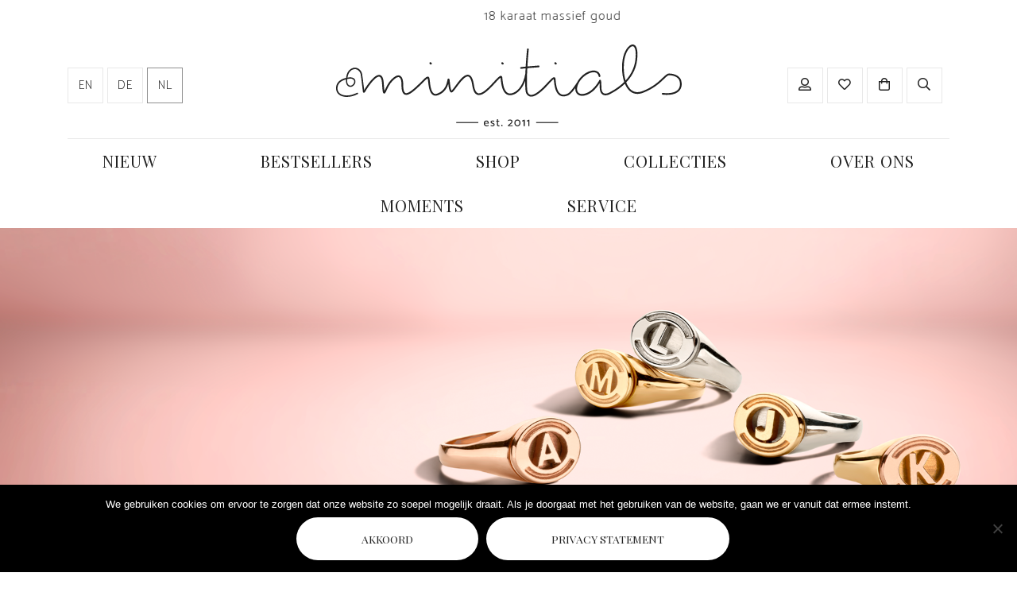

--- FILE ---
content_type: text/html; charset=UTF-8
request_url: https://www.minitials.com/nl/brand/signet-nl/
body_size: 39407
content:
<!DOCTYPE html>
<html lang="nl-NL" prefix="og: https://ogp.me/ns#">
  <head>

  	<!-- Google Tag Manager -->
  	<script>(function(w,d,s,l,i){w[l]=w[l]||[];w[l].push({'gtm.start':
  	new Date().getTime(),event:'gtm.js'});var f=d.getElementsByTagName(s)[0],
  	j=d.createElement(s),dl=l!='dataLayer'?'&l='+l:'';j.async=true;j.src=
  	'https://www.googletagmanager.com/gtm.js?id='+i+dl;f.parentNode.insertBefore(j,f);
  	})(window,document,'script','dataLayer','GTM-KV4HDVR');</script>
  	<!-- End Google Tag Manager -->

    <link rel="dns-prefetch" href="//fonts.googleapis.com/">
    <link rel="dns-prefetch" href="//www.google-analytics.com">

    <link rel="preconnect" href="https://fonts.gstatic.com" crossorigin>
    

    <link rel="preload" href="https://www.minitials.com/wp-content/themes/minitials/js/custom.js" as="script">


    <meta charset="UTF-8">
    <meta name="viewport" content="width=device-width, initial-scale=1, shrink-to-fit=no">
    <meta name="p:domain_verify" content="120631629bddb585d8a67ba89dbe28b3" />
    <meta name="p:domain_verify" content="b5ec447566ea44193d8e73923aeda2e8"/>
    

    				<script>document.documentElement.className = document.documentElement.className + ' yes-js js_active js'</script>
				<style>img:is([sizes="auto" i], [sizes^="auto," i]) { contain-intrinsic-size: 3000px 1500px }</style>
	
<!-- Google Tag Manager for WordPress by gtm4wp.com -->
<script data-cfasync="false" data-pagespeed-no-defer>
	var gtm4wp_datalayer_name = "dataLayer";
	var dataLayer = dataLayer || [];
	const gtm4wp_use_sku_instead = 1;
	const gtm4wp_currency = 'EUR';
	const gtm4wp_product_per_impression = false;
	const gtm4wp_clear_ecommerce = false;
</script>
<!-- End Google Tag Manager for WordPress by gtm4wp.com --><script>window._wca = window._wca || [];</script>

<!-- Search Engine Optimization door Rank Math PRO - https://rankmath.com/ -->
<title>Signet - Minitials</title>
<link crossorigin data-rocket-preconnect href="https://ct.pinterest.com" rel="preconnect">
<link crossorigin data-rocket-preconnect href="https://s.pinimg.com" rel="preconnect">
<link crossorigin data-rocket-preconnect href="https://www.googletagmanager.com" rel="preconnect">
<link crossorigin data-rocket-preconnect href="https://js-eu1.hs-banner.com" rel="preconnect">
<link crossorigin data-rocket-preconnect href="https://js-eu1.hs-analytics.net" rel="preconnect">
<link crossorigin data-rocket-preconnect href="https://js-eu1.hscollectedforms.net" rel="preconnect">
<link crossorigin data-rocket-preconnect href="https://diffuser-cdn.app-us1.com" rel="preconnect">
<link crossorigin data-rocket-preconnect href="https://cdn.mouseflow.com" rel="preconnect">
<link crossorigin data-rocket-preconnect href="https://static.hotjar.com" rel="preconnect">
<link crossorigin data-rocket-preconnect href="https://connect.facebook.net" rel="preconnect">
<link crossorigin data-rocket-preconnect href="https://analytics.tiktok.com" rel="preconnect">
<link crossorigin data-rocket-preconnect href="https://fonts.googleapis.com" rel="preconnect">
<link crossorigin data-rocket-preconnect href="https://static.addtoany.com" rel="preconnect">
<link crossorigin data-rocket-preconnect href="https://stats.wp.com" rel="preconnect">
<link crossorigin data-rocket-preconnect href="https://googleads.g.doubleclick.net" rel="preconnect">
<link crossorigin data-rocket-preconnect href="https://prism.app-us1.com" rel="preconnect">
<link crossorigin data-rocket-preconnect href="https://script.hotjar.com" rel="preconnect">
<link crossorigin data-rocket-preconnect href="https://trackcmp.net" rel="preconnect">
<link crossorigin data-rocket-preconnect href="https://minitials.activehosted.com" rel="preconnect">
<link crossorigin data-rocket-preconnect href="https://cdnjs.cloudflare.com" rel="preconnect">
<link crossorigin data-rocket-preconnect href="https://js-eu1.hs-scripts.com" rel="preconnect">
<link data-rocket-preload as="style" href="https://fonts.googleapis.com/css2?family=Catamaran:wght@300;400;700&#038;family=Playfair+Display:wght@400;600;700;900&#038;family=Catamaran:wght@100;300;400;700&#038;family=Playfair+Display:wght@400;600;700;900&#038;display=swap" rel="preload">
<link crossorigin data-rocket-preload as="font" href="https://fonts.gstatic.com/s/catamaran/v28/o-0IIpQoyXQa2RxT7-5r5TRA.woff2" rel="preload">
<link crossorigin data-rocket-preload as="font" href="https://www.minitials.com/wp-content/themes/minitials/ext/fontawesome/webfonts/fa-light-300.woff2" rel="preload">
<link crossorigin data-rocket-preload as="font" href="https://fonts.gstatic.com/s/playfairdisplay/v40/nuFiD-vYSZviVYUb_rj3ij__anPXDTzYgA.woff2" rel="preload">
<link href="https://fonts.googleapis.com/css2?family=Catamaran:wght@300;400;700&#038;family=Playfair+Display:wght@400;600;700;900&#038;family=Catamaran:wght@100;300;400;700&#038;family=Playfair+Display:wght@400;600;700;900&#038;display=swap" media="print" onload="this.media=&#039;all&#039;" rel="stylesheet">
<noscript><link rel="stylesheet" href="https://fonts.googleapis.com/css2?family=Catamaran:wght@300;400;700&#038;family=Playfair+Display:wght@400;600;700;900&#038;family=Catamaran:wght@100;300;400;700&#038;family=Playfair+Display:wght@400;600;700;900&#038;display=swap"></noscript><link rel="preload" data-rocket-preload as="image" href="https://www.minitials.com/wp-content/themes/minitials/img/bow.png" fetchpriority="high">
<meta name="robots" content="follow, index, max-snippet:-1, max-video-preview:-1, max-image-preview:large"/>
<link rel="canonical" href="https://www.minitials.com/nl/brand/signet-nl/" />
<meta property="og:locale" content="nl_NL" />
<meta property="og:type" content="article" />
<meta property="og:title" content="Signet - Minitials" />
<meta property="og:url" content="https://www.minitials.com/nl/brand/signet-nl/" />
<meta property="og:site_name" content="Minitials" />
<meta property="article:publisher" content="https://www.facebook.com/Minitials/" />
<meta name="twitter:card" content="summary_large_image" />
<meta name="twitter:title" content="Signet - Minitials" />
<meta name="twitter:label1" content="Producten" />
<meta name="twitter:data1" content="4" />
<script type="application/ld+json" class="rank-math-schema-pro">{"@context":"https://schema.org","@graph":[{"@type":"Organization","@id":"https://www.minitials.com/nl/#organization/","name":"Minitials","sameAs":["https://www.facebook.com/Minitials/","https://www.instagram.com/minitials/","https://www.youtube.com/user/minitialsmoments","https://www.pinterest.com/minitials/","https://www.linkedin.com/company/minitials/","https://www.tiktok.com/@minitials"]},{"@type":"WebSite","@id":"https://www.minitials.com/nl/#website/","url":"https://www.minitials.com/nl/","name":"Minitials","alternateName":"Minitials","publisher":{"@id":"https://www.minitials.com/nl/#organization/"},"inLanguage":"nl-NL"},{"@type":"BreadcrumbList","@id":"https://www.minitials.com/nl/brand/signet-nl/#breadcrumb","itemListElement":[{"@type":"ListItem","position":"1","item":{"@id":"https://www.minitials.com/nl/","name":"Home"}},{"@type":"ListItem","position":"2","item":{"@id":"https://www.minitials.com/nl/brand/signet-nl/","name":"Signet"}}]},{"@type":"CollectionPage","@id":"https://www.minitials.com/nl/brand/signet-nl/#webpage","url":"https://www.minitials.com/nl/brand/signet-nl/","name":"Signet - Minitials","isPartOf":{"@id":"https://www.minitials.com/nl/#website/"},"inLanguage":"nl-NL","breadcrumb":{"@id":"https://www.minitials.com/nl/brand/signet-nl/#breadcrumb"}}]}</script>
<!-- /Rank Math WordPress SEO plugin -->

<link rel='dns-prefetch' href='//static.addtoany.com' />
<link rel='dns-prefetch' href='//stats.wp.com' />
<link rel='dns-prefetch' href='//cdnjs.cloudflare.com' />
<link href='https://fonts.gstatic.com' crossorigin rel='preconnect' />
<link data-minify="1" rel='stylesheet' id='dashicons-css' href='https://www.minitials.com/wp-content/cache/min/1/wp-includes/css/dashicons.min.css?ver=1764322107' type='text/css' media='all' />
<style id='dashicons-inline-css' type='text/css'>
[data-font="Dashicons"]:before {font-family: 'Dashicons' !important;content: attr(data-icon) !important;speak: none !important;font-weight: normal !important;font-variant: normal !important;text-transform: none !important;line-height: 1 !important;font-style: normal !important;-webkit-font-smoothing: antialiased !important;-moz-osx-font-smoothing: grayscale !important;}
</style>
<link rel='stylesheet' id='wp-jquery-ui-dialog-css' href='https://www.minitials.com/wp-includes/css/jquery-ui-dialog.min.css?ver=6.8.3' type='text/css' media='all' />
<link data-minify="1" rel='stylesheet' id='themecomplete-epo-css' href='https://www.minitials.com/wp-content/cache/min/1/wp-content/plugins/woocommerce-extra-product-options/assets/css/epo.min.css?ver=1764322120' type='text/css' media='all' />
<link rel='stylesheet' id='themecomplete-epo-smallscreen-css' href='https://www.minitials.com/wp-content/plugins/woocommerce-extra-product-options/assets/css/tm-epo-smallscreen.min.css?ver=7.3.0.3' type='text/css' media='only screen and (max-width: 768px)' />
<style id='wp-emoji-styles-inline-css' type='text/css'>

	img.wp-smiley, img.emoji {
		display: inline !important;
		border: none !important;
		box-shadow: none !important;
		height: 1em !important;
		width: 1em !important;
		margin: 0 0.07em !important;
		vertical-align: -0.1em !important;
		background: none !important;
		padding: 0 !important;
	}
</style>
<link rel='stylesheet' id='wp-block-library-css' href='https://www.minitials.com/wp-includes/css/dist/block-library/style.min.css?ver=6.8.3' type='text/css' media='all' />
<style id='classic-theme-styles-inline-css' type='text/css'>
/*! This file is auto-generated */
.wp-block-button__link{color:#fff;background-color:#32373c;border-radius:9999px;box-shadow:none;text-decoration:none;padding:calc(.667em + 2px) calc(1.333em + 2px);font-size:1.125em}.wp-block-file__button{background:#32373c;color:#fff;text-decoration:none}
</style>
<link rel='stylesheet' id='mediaelement-css' href='https://www.minitials.com/wp-includes/js/mediaelement/mediaelementplayer-legacy.min.css?ver=4.2.17' type='text/css' media='all' />
<link rel='stylesheet' id='wp-mediaelement-css' href='https://www.minitials.com/wp-includes/js/mediaelement/wp-mediaelement.min.css?ver=6.8.3' type='text/css' media='all' />
<style id='jetpack-sharing-buttons-style-inline-css' type='text/css'>
.jetpack-sharing-buttons__services-list{display:flex;flex-direction:row;flex-wrap:wrap;gap:0;list-style-type:none;margin:5px;padding:0}.jetpack-sharing-buttons__services-list.has-small-icon-size{font-size:12px}.jetpack-sharing-buttons__services-list.has-normal-icon-size{font-size:16px}.jetpack-sharing-buttons__services-list.has-large-icon-size{font-size:24px}.jetpack-sharing-buttons__services-list.has-huge-icon-size{font-size:36px}@media print{.jetpack-sharing-buttons__services-list{display:none!important}}.editor-styles-wrapper .wp-block-jetpack-sharing-buttons{gap:0;padding-inline-start:0}ul.jetpack-sharing-buttons__services-list.has-background{padding:1.25em 2.375em}
</style>
<link data-minify="1" rel='stylesheet' id='jquery-selectBox-css' href='https://www.minitials.com/wp-content/cache/min/1/wp-content/plugins/yith-woocommerce-wishlist-premium/assets/css/jquery.selectBox.css?ver=1764322107' type='text/css' media='all' />
<link data-minify="1" rel='stylesheet' id='yith-wcwl-font-awesome-css' href='https://www.minitials.com/wp-content/cache/min/1/wp-content/plugins/yith-woocommerce-wishlist-premium/assets/css/font-awesome.css?ver=1764322107' type='text/css' media='all' />
<link data-minify="1" rel='stylesheet' id='woocommerce_prettyPhoto_css-css' href='https://www.minitials.com/wp-content/cache/min/1/wp-content/plugins/woocommerce/assets/css/prettyPhoto.css?ver=1764322107' type='text/css' media='all' />
<link data-minify="1" rel='stylesheet' id='yith-wcwl-main-css' href='https://www.minitials.com/wp-content/cache/min/1/wp-content/plugins/yith-woocommerce-wishlist-premium/assets/css/style.css?ver=1764322107' type='text/css' media='all' />
<style id='yith-wcwl-main-inline-css' type='text/css'>
 :root { --color-add-to-wishlist-background: #333333; --color-add-to-wishlist-text: #FFFFFF; --color-add-to-wishlist-border: #333333; --color-add-to-wishlist-background-hover: #333333; --color-add-to-wishlist-text-hover: #FFFFFF; --color-add-to-wishlist-border-hover: #333333; --rounded-corners-radius: 16px; --color-add-to-cart-background: #333333; --color-add-to-cart-text: #FFFFFF; --color-add-to-cart-border: #333333; --color-add-to-cart-background-hover: #4F4F4F; --color-add-to-cart-text-hover: #FFFFFF; --color-add-to-cart-border-hover: #4F4F4F; --add-to-cart-rounded-corners-radius: 16px; --color-button-style-1-background: #333333; --color-button-style-1-text: #FFFFFF; --color-button-style-1-border: #333333; --color-button-style-1-background-hover: #4F4F4F; --color-button-style-1-text-hover: #FFFFFF; --color-button-style-1-border-hover: #4F4F4F; --color-button-style-2-background: #333333; --color-button-style-2-text: #FFFFFF; --color-button-style-2-border: #333333; --color-button-style-2-background-hover: #4F4F4F; --color-button-style-2-text-hover: #FFFFFF; --color-button-style-2-border-hover: #4F4F4F; --color-wishlist-table-background: #FFFFFF; --color-wishlist-table-text: #6d6c6c; --color-wishlist-table-border: #FFFFFF; --color-headers-background: #F4F4F4; --color-share-button-color: #FFFFFF; --color-share-button-color-hover: #FFFFFF; --color-fb-button-background: #39599E; --color-fb-button-background-hover: #595A5A; --color-tw-button-background: #45AFE2; --color-tw-button-background-hover: #595A5A; --color-pr-button-background: #AB2E31; --color-pr-button-background-hover: #595A5A; --color-em-button-background: #FBB102; --color-em-button-background-hover: #595A5A; --color-wa-button-background: #00A901; --color-wa-button-background-hover: #595A5A; --feedback-duration: 3s; --modal-colors-overlay: #0000004d; --modal-colors-icon: #007565; --modal-colors-primary-button: #007565; --modal-colors-primary-button-hover: #007565; --modal-colors-primary-button-text: #fff; --modal-colors-primary-button-text-hover: #fff; --modal-colors-secondary-button: #e8e8e8; --modal-colors-secondary-button-hover: #d8d8d8; --modal-colors-secondary-button-text: #777; --modal-colors-secondary-button-text-hover: #777; --color-ask-an-estimate-background: #333333; --color-ask-an-estimate-text: #FFFFFF; --color-ask-an-estimate-border: #333333; --color-ask-an-estimate-background-hover: #4F4F4F; --color-ask-an-estimate-text-hover: #FFFFFF; --color-ask-an-estimate-border-hover: #4F4F4F; --ask-an-estimate-rounded-corners-radius: 16px; --tooltip-color-background: #333; --tooltip-color-text: #fff } 
 :root { --color-add-to-wishlist-background: #333333; --color-add-to-wishlist-text: #FFFFFF; --color-add-to-wishlist-border: #333333; --color-add-to-wishlist-background-hover: #333333; --color-add-to-wishlist-text-hover: #FFFFFF; --color-add-to-wishlist-border-hover: #333333; --rounded-corners-radius: 16px; --color-add-to-cart-background: #333333; --color-add-to-cart-text: #FFFFFF; --color-add-to-cart-border: #333333; --color-add-to-cart-background-hover: #4F4F4F; --color-add-to-cart-text-hover: #FFFFFF; --color-add-to-cart-border-hover: #4F4F4F; --add-to-cart-rounded-corners-radius: 16px; --color-button-style-1-background: #333333; --color-button-style-1-text: #FFFFFF; --color-button-style-1-border: #333333; --color-button-style-1-background-hover: #4F4F4F; --color-button-style-1-text-hover: #FFFFFF; --color-button-style-1-border-hover: #4F4F4F; --color-button-style-2-background: #333333; --color-button-style-2-text: #FFFFFF; --color-button-style-2-border: #333333; --color-button-style-2-background-hover: #4F4F4F; --color-button-style-2-text-hover: #FFFFFF; --color-button-style-2-border-hover: #4F4F4F; --color-wishlist-table-background: #FFFFFF; --color-wishlist-table-text: #6d6c6c; --color-wishlist-table-border: #FFFFFF; --color-headers-background: #F4F4F4; --color-share-button-color: #FFFFFF; --color-share-button-color-hover: #FFFFFF; --color-fb-button-background: #39599E; --color-fb-button-background-hover: #595A5A; --color-tw-button-background: #45AFE2; --color-tw-button-background-hover: #595A5A; --color-pr-button-background: #AB2E31; --color-pr-button-background-hover: #595A5A; --color-em-button-background: #FBB102; --color-em-button-background-hover: #595A5A; --color-wa-button-background: #00A901; --color-wa-button-background-hover: #595A5A; --feedback-duration: 3s; --modal-colors-overlay: #0000004d; --modal-colors-icon: #007565; --modal-colors-primary-button: #007565; --modal-colors-primary-button-hover: #007565; --modal-colors-primary-button-text: #fff; --modal-colors-primary-button-text-hover: #fff; --modal-colors-secondary-button: #e8e8e8; --modal-colors-secondary-button-hover: #d8d8d8; --modal-colors-secondary-button-text: #777; --modal-colors-secondary-button-text-hover: #777; --color-ask-an-estimate-background: #333333; --color-ask-an-estimate-text: #FFFFFF; --color-ask-an-estimate-border: #333333; --color-ask-an-estimate-background-hover: #4F4F4F; --color-ask-an-estimate-text-hover: #FFFFFF; --color-ask-an-estimate-border-hover: #4F4F4F; --ask-an-estimate-rounded-corners-radius: 16px; --tooltip-color-background: #333; --tooltip-color-text: #fff } 
</style>
<link data-minify="1" rel='stylesheet' id='bb-tcs-editor-style-shared-css' href='https://www.minitials.com/wp-content/cache/min/1/wp-content/themes/minitials/editor-style-shared.css?ver=1764322107' type='text/css' media='all' />
<style id='global-styles-inline-css' type='text/css'>
:root{--wp--preset--aspect-ratio--square: 1;--wp--preset--aspect-ratio--4-3: 4/3;--wp--preset--aspect-ratio--3-4: 3/4;--wp--preset--aspect-ratio--3-2: 3/2;--wp--preset--aspect-ratio--2-3: 2/3;--wp--preset--aspect-ratio--16-9: 16/9;--wp--preset--aspect-ratio--9-16: 9/16;--wp--preset--color--black: #000000;--wp--preset--color--cyan-bluish-gray: #abb8c3;--wp--preset--color--white: #ffffff;--wp--preset--color--pale-pink: #f78da7;--wp--preset--color--vivid-red: #cf2e2e;--wp--preset--color--luminous-vivid-orange: #ff6900;--wp--preset--color--luminous-vivid-amber: #fcb900;--wp--preset--color--light-green-cyan: #7bdcb5;--wp--preset--color--vivid-green-cyan: #00d084;--wp--preset--color--pale-cyan-blue: #8ed1fc;--wp--preset--color--vivid-cyan-blue: #0693e3;--wp--preset--color--vivid-purple: #9b51e0;--wp--preset--gradient--vivid-cyan-blue-to-vivid-purple: linear-gradient(135deg,rgba(6,147,227,1) 0%,rgb(155,81,224) 100%);--wp--preset--gradient--light-green-cyan-to-vivid-green-cyan: linear-gradient(135deg,rgb(122,220,180) 0%,rgb(0,208,130) 100%);--wp--preset--gradient--luminous-vivid-amber-to-luminous-vivid-orange: linear-gradient(135deg,rgba(252,185,0,1) 0%,rgba(255,105,0,1) 100%);--wp--preset--gradient--luminous-vivid-orange-to-vivid-red: linear-gradient(135deg,rgba(255,105,0,1) 0%,rgb(207,46,46) 100%);--wp--preset--gradient--very-light-gray-to-cyan-bluish-gray: linear-gradient(135deg,rgb(238,238,238) 0%,rgb(169,184,195) 100%);--wp--preset--gradient--cool-to-warm-spectrum: linear-gradient(135deg,rgb(74,234,220) 0%,rgb(151,120,209) 20%,rgb(207,42,186) 40%,rgb(238,44,130) 60%,rgb(251,105,98) 80%,rgb(254,248,76) 100%);--wp--preset--gradient--blush-light-purple: linear-gradient(135deg,rgb(255,206,236) 0%,rgb(152,150,240) 100%);--wp--preset--gradient--blush-bordeaux: linear-gradient(135deg,rgb(254,205,165) 0%,rgb(254,45,45) 50%,rgb(107,0,62) 100%);--wp--preset--gradient--luminous-dusk: linear-gradient(135deg,rgb(255,203,112) 0%,rgb(199,81,192) 50%,rgb(65,88,208) 100%);--wp--preset--gradient--pale-ocean: linear-gradient(135deg,rgb(255,245,203) 0%,rgb(182,227,212) 50%,rgb(51,167,181) 100%);--wp--preset--gradient--electric-grass: linear-gradient(135deg,rgb(202,248,128) 0%,rgb(113,206,126) 100%);--wp--preset--gradient--midnight: linear-gradient(135deg,rgb(2,3,129) 0%,rgb(40,116,252) 100%);--wp--preset--font-size--small: 13px;--wp--preset--font-size--medium: 20px;--wp--preset--font-size--large: 36px;--wp--preset--font-size--x-large: 42px;--wp--preset--spacing--20: 0.44rem;--wp--preset--spacing--30: 0.67rem;--wp--preset--spacing--40: 1rem;--wp--preset--spacing--50: 1.5rem;--wp--preset--spacing--60: 2.25rem;--wp--preset--spacing--70: 3.38rem;--wp--preset--spacing--80: 5.06rem;--wp--preset--shadow--natural: 6px 6px 9px rgba(0, 0, 0, 0.2);--wp--preset--shadow--deep: 12px 12px 50px rgba(0, 0, 0, 0.4);--wp--preset--shadow--sharp: 6px 6px 0px rgba(0, 0, 0, 0.2);--wp--preset--shadow--outlined: 6px 6px 0px -3px rgba(255, 255, 255, 1), 6px 6px rgba(0, 0, 0, 1);--wp--preset--shadow--crisp: 6px 6px 0px rgba(0, 0, 0, 1);}:where(.is-layout-flex){gap: 0.5em;}:where(.is-layout-grid){gap: 0.5em;}body .is-layout-flex{display: flex;}.is-layout-flex{flex-wrap: wrap;align-items: center;}.is-layout-flex > :is(*, div){margin: 0;}body .is-layout-grid{display: grid;}.is-layout-grid > :is(*, div){margin: 0;}:where(.wp-block-columns.is-layout-flex){gap: 2em;}:where(.wp-block-columns.is-layout-grid){gap: 2em;}:where(.wp-block-post-template.is-layout-flex){gap: 1.25em;}:where(.wp-block-post-template.is-layout-grid){gap: 1.25em;}.has-black-color{color: var(--wp--preset--color--black) !important;}.has-cyan-bluish-gray-color{color: var(--wp--preset--color--cyan-bluish-gray) !important;}.has-white-color{color: var(--wp--preset--color--white) !important;}.has-pale-pink-color{color: var(--wp--preset--color--pale-pink) !important;}.has-vivid-red-color{color: var(--wp--preset--color--vivid-red) !important;}.has-luminous-vivid-orange-color{color: var(--wp--preset--color--luminous-vivid-orange) !important;}.has-luminous-vivid-amber-color{color: var(--wp--preset--color--luminous-vivid-amber) !important;}.has-light-green-cyan-color{color: var(--wp--preset--color--light-green-cyan) !important;}.has-vivid-green-cyan-color{color: var(--wp--preset--color--vivid-green-cyan) !important;}.has-pale-cyan-blue-color{color: var(--wp--preset--color--pale-cyan-blue) !important;}.has-vivid-cyan-blue-color{color: var(--wp--preset--color--vivid-cyan-blue) !important;}.has-vivid-purple-color{color: var(--wp--preset--color--vivid-purple) !important;}.has-black-background-color{background-color: var(--wp--preset--color--black) !important;}.has-cyan-bluish-gray-background-color{background-color: var(--wp--preset--color--cyan-bluish-gray) !important;}.has-white-background-color{background-color: var(--wp--preset--color--white) !important;}.has-pale-pink-background-color{background-color: var(--wp--preset--color--pale-pink) !important;}.has-vivid-red-background-color{background-color: var(--wp--preset--color--vivid-red) !important;}.has-luminous-vivid-orange-background-color{background-color: var(--wp--preset--color--luminous-vivid-orange) !important;}.has-luminous-vivid-amber-background-color{background-color: var(--wp--preset--color--luminous-vivid-amber) !important;}.has-light-green-cyan-background-color{background-color: var(--wp--preset--color--light-green-cyan) !important;}.has-vivid-green-cyan-background-color{background-color: var(--wp--preset--color--vivid-green-cyan) !important;}.has-pale-cyan-blue-background-color{background-color: var(--wp--preset--color--pale-cyan-blue) !important;}.has-vivid-cyan-blue-background-color{background-color: var(--wp--preset--color--vivid-cyan-blue) !important;}.has-vivid-purple-background-color{background-color: var(--wp--preset--color--vivid-purple) !important;}.has-black-border-color{border-color: var(--wp--preset--color--black) !important;}.has-cyan-bluish-gray-border-color{border-color: var(--wp--preset--color--cyan-bluish-gray) !important;}.has-white-border-color{border-color: var(--wp--preset--color--white) !important;}.has-pale-pink-border-color{border-color: var(--wp--preset--color--pale-pink) !important;}.has-vivid-red-border-color{border-color: var(--wp--preset--color--vivid-red) !important;}.has-luminous-vivid-orange-border-color{border-color: var(--wp--preset--color--luminous-vivid-orange) !important;}.has-luminous-vivid-amber-border-color{border-color: var(--wp--preset--color--luminous-vivid-amber) !important;}.has-light-green-cyan-border-color{border-color: var(--wp--preset--color--light-green-cyan) !important;}.has-vivid-green-cyan-border-color{border-color: var(--wp--preset--color--vivid-green-cyan) !important;}.has-pale-cyan-blue-border-color{border-color: var(--wp--preset--color--pale-cyan-blue) !important;}.has-vivid-cyan-blue-border-color{border-color: var(--wp--preset--color--vivid-cyan-blue) !important;}.has-vivid-purple-border-color{border-color: var(--wp--preset--color--vivid-purple) !important;}.has-vivid-cyan-blue-to-vivid-purple-gradient-background{background: var(--wp--preset--gradient--vivid-cyan-blue-to-vivid-purple) !important;}.has-light-green-cyan-to-vivid-green-cyan-gradient-background{background: var(--wp--preset--gradient--light-green-cyan-to-vivid-green-cyan) !important;}.has-luminous-vivid-amber-to-luminous-vivid-orange-gradient-background{background: var(--wp--preset--gradient--luminous-vivid-amber-to-luminous-vivid-orange) !important;}.has-luminous-vivid-orange-to-vivid-red-gradient-background{background: var(--wp--preset--gradient--luminous-vivid-orange-to-vivid-red) !important;}.has-very-light-gray-to-cyan-bluish-gray-gradient-background{background: var(--wp--preset--gradient--very-light-gray-to-cyan-bluish-gray) !important;}.has-cool-to-warm-spectrum-gradient-background{background: var(--wp--preset--gradient--cool-to-warm-spectrum) !important;}.has-blush-light-purple-gradient-background{background: var(--wp--preset--gradient--blush-light-purple) !important;}.has-blush-bordeaux-gradient-background{background: var(--wp--preset--gradient--blush-bordeaux) !important;}.has-luminous-dusk-gradient-background{background: var(--wp--preset--gradient--luminous-dusk) !important;}.has-pale-ocean-gradient-background{background: var(--wp--preset--gradient--pale-ocean) !important;}.has-electric-grass-gradient-background{background: var(--wp--preset--gradient--electric-grass) !important;}.has-midnight-gradient-background{background: var(--wp--preset--gradient--midnight) !important;}.has-small-font-size{font-size: var(--wp--preset--font-size--small) !important;}.has-medium-font-size{font-size: var(--wp--preset--font-size--medium) !important;}.has-large-font-size{font-size: var(--wp--preset--font-size--large) !important;}.has-x-large-font-size{font-size: var(--wp--preset--font-size--x-large) !important;}
:where(.wp-block-post-template.is-layout-flex){gap: 1.25em;}:where(.wp-block-post-template.is-layout-grid){gap: 1.25em;}
:where(.wp-block-columns.is-layout-flex){gap: 2em;}:where(.wp-block-columns.is-layout-grid){gap: 2em;}
:root :where(.wp-block-pullquote){font-size: 1.5em;line-height: 1.6;}
</style>
<link rel='stylesheet' id='cookie-notice-front-css' href='https://www.minitials.com/wp-content/plugins/cookie-notice/css/front.min.css?ver=2.5.11' type='text/css' media='all' />
<link data-minify="1" rel='stylesheet' id='wbz-gform-honeypot-css' href='https://www.minitials.com/wp-content/cache/min/1/wp-content/plugins/wbz-plugin/gform-honeypot/css/gform-honeypot.css?ver=1764322107' type='text/css' media='all' />
<link data-minify="1" rel='stylesheet' id='aftax-frontc-css' href='https://www.minitials.com/wp-content/cache/min/1/wp-content/plugins/woocommerce-tax-exempt-plugin/assets/css/aftax_front.css?ver=1764322107' type='text/css' media='' />
<link data-minify="1" rel='stylesheet' id='woocommerce-layout-css' href='https://www.minitials.com/wp-content/cache/min/1/wp-content/plugins/woocommerce/assets/css/woocommerce-layout.css?ver=1764322107' type='text/css' media='all' />
<style id='woocommerce-layout-inline-css' type='text/css'>

	.infinite-scroll .woocommerce-pagination {
		display: none;
	}
</style>
<link data-minify="1" rel='stylesheet' id='woocommerce-smallscreen-css' href='https://www.minitials.com/wp-content/cache/min/1/wp-content/plugins/woocommerce/assets/css/woocommerce-smallscreen.css?ver=1764322107' type='text/css' media='only screen and (max-width: 768px)' />
<link data-minify="1" rel='stylesheet' id='woocommerce-general-css' href='https://www.minitials.com/wp-content/cache/min/1/wp-content/plugins/woocommerce/assets/css/woocommerce.css?ver=1764322107' type='text/css' media='all' />
<style id='woocommerce-inline-inline-css' type='text/css'>
.woocommerce form .form-row .required { visibility: visible; }
</style>
<link data-minify="1" rel='stylesheet' id='wpsl-styles-css' href='https://www.minitials.com/wp-content/cache/min/1/wp-content/plugins/wp-store-locator/css/styles.min.css?ver=1764322107' type='text/css' media='all' />
<link data-minify="1" rel='stylesheet' id='cms-navigation-style-base-css' href='https://www.minitials.com/wp-content/cache/min/1/wp-content/plugins/wpml-cms-nav/res/css/cms-navigation-base.css?ver=1764322107' type='text/css' media='screen' />
<link data-minify="1" rel='stylesheet' id='cms-navigation-style-css' href='https://www.minitials.com/wp-content/cache/min/1/wp-content/plugins/wpml-cms-nav/res/css/cms-navigation.css?ver=1764322107' type='text/css' media='screen' />
<link data-minify="1" rel='stylesheet' id='brands-styles-css' href='https://www.minitials.com/wp-content/cache/min/1/wp-content/plugins/woocommerce/assets/css/brands.css?ver=1764322107' type='text/css' media='all' />
<link rel='stylesheet' id='addtoany-css' href='https://www.minitials.com/wp-content/plugins/add-to-any/addtoany.min.css?ver=1.16' type='text/css' media='all' />
<style id='addtoany-inline-css' type='text/css'>
.addtoany_list a:hover span {
	opacity: 1;
	background-color: #dcdcdc !important;
	transition: all ease-in-out .2s;
}
</style>
<link rel='stylesheet' id='shiftnav-css' href='https://www.minitials.com/wp-content/plugins/shiftnav-pro/pro/assets/css/shiftnav.min.css?ver=1.7.0.1' type='text/css' media='all' />
<link rel='stylesheet' id='woocommerce-nyp-css' href='https://www.minitials.com/wp-content/plugins/woocommerce-name-your-price/assets/css/frontend/name-your-price.min.css?ver=3.6.2' type='text/css' media='all' />
<link rel='stylesheet' id='ubermenu-css' href='https://www.minitials.com/wp-content/plugins/ubermenu/pro/assets/css/ubermenu.min.css?ver=3.6.1' type='text/css' media='all' />
<link data-minify="1" rel='stylesheet' id='boxzilla-css' href='https://www.minitials.com/wp-content/cache/min/1/wp-content/plugins/boxzilla/assets/css/styles.css?ver=1764322107' type='text/css' media='all' />
<link data-minify="1" rel='stylesheet' id='bootstrap_styles-css' href='https://www.minitials.com/wp-content/cache/min/1/wp-content/themes/minitials/ext/bootstrap/css/bootstrap.css?ver=1764322107' type='text/css' media='all' />
<link data-minify="1" rel='stylesheet' id='main_style_rmi-css' href='https://www.minitials.com/wp-content/cache/min/1/wp-content/themes/minitials/css/style.css?ver=1764322107' type='text/css' media='all' />
<link data-minify="1" rel='stylesheet' id='support_style_rmi-css' href='https://www.minitials.com/wp-content/cache/min/1/wp-content/themes/minitials/css/support.css?ver=1764322107' type='text/css' media='all' />
<script type="text/template" id="tmpl-variation-template">
	<div class="woocommerce-variation-description">{{{ data.variation.variation_description }}}</div>
	<div class="woocommerce-variation-price">{{{ data.variation.price_html }}}</div>
	<div class="woocommerce-variation-availability">{{{ data.variation.availability_html }}}</div>
</script>
<script type="text/template" id="tmpl-unavailable-variation-template">
	<p>Sorry, dit product is niet beschikbaar. Kies een andere combinatie.</p>
</script>
<script type="text/javascript" src="https://www.minitials.com/wp-includes/js/jquery/jquery.min.js?ver=3.7.1" id="jquery-core-js"></script>
<script type="text/javascript" src="https://www.minitials.com/wp-includes/js/jquery/jquery-migrate.min.js?ver=3.4.1" id="jquery-migrate-js"></script>
<script type="text/javascript" id="jquery-js-after">
/* <![CDATA[ */

					function optimocha_getCookie(name) {
						var v = document.cookie.match("(^|;) ?" + name + "=([^;]*)(;|$)");
						return v ? v[2] : null;
					}

					function optimocha_check_wc_cart_script() {
					var cart_src = "https://www.minitials.com/wp-content/plugins/woocommerce/assets/js/frontend/cart-fragments.min.js";
					var script_id = "optimocha_loaded_wc_cart_fragments";

						if( document.getElementById(script_id) !== null ) {
							return false;
						}

						if( optimocha_getCookie("woocommerce_cart_hash") ) {
							var script = document.createElement("script");
							script.id = script_id;
							script.src = cart_src;
							script.async = true;
							document.head.appendChild(script);
						}
					}

					optimocha_check_wc_cart_script();
					document.addEventListener("click", function(){setTimeout(optimocha_check_wc_cart_script,1000);});
					
/* ]]> */
</script>
<script type="text/javascript" id="wpml-cookie-js-extra">
/* <![CDATA[ */
var wpml_cookies = {"wp-wpml_current_language":{"value":"nl","expires":1,"path":"\/"}};
var wpml_cookies = {"wp-wpml_current_language":{"value":"nl","expires":1,"path":"\/"}};
var wpml_cookies = {"wp-wpml_current_language":{"value":"nl","expires":1,"path":"\/"}};
/* ]]> */
</script>
<script type="text/javascript" src="https://www.minitials.com/wp-content/plugins/sitepress-multilingual-cms/res/js/cookies/language-cookie.js?ver=476000" id="wpml-cookie-js" defer="defer" data-wp-strategy="defer"></script>
<script type="text/javascript" src="https://www.minitials.com/wp-includes/js/underscore.min.js?ver=1.13.7" id="underscore-js"></script>
<script type="text/javascript" id="wp-util-js-extra">
/* <![CDATA[ */
var _wpUtilSettings = {"ajax":{"url":"\/wp-admin\/admin-ajax.php"}};
/* ]]> */
</script>
<script type="text/javascript" src="https://www.minitials.com/wp-includes/js/wp-util.min.js?ver=6.8.3" id="wp-util-js" data-rocket-defer defer></script>
<script type="text/javascript" src="https://www.minitials.com/wp-content/plugins/woocommerce/assets/js/jquery-blockui/jquery.blockUI.min.js?ver=2.7.0-wc.10.1.0" id="jquery-blockui-js" data-wp-strategy="defer" data-rocket-defer defer></script>
<script type="text/javascript" id="addtoany-core-js-before">
/* <![CDATA[ */
window.a2a_config=window.a2a_config||{};a2a_config.callbacks=[];a2a_config.overlays=[];a2a_config.templates={};a2a_localize = {
	Share: "Delen",
	Save: "Opslaan",
	Subscribe: "Inschrijven",
	Email: "E-mail",
	Bookmark: "Bookmark",
	ShowAll: "Alles weergeven",
	ShowLess: "Niet alles weergeven",
	FindServices: "Vind dienst(en)",
	FindAnyServiceToAddTo: "Vind direct een dienst om aan toe te voegen",
	PoweredBy: "Mede mogelijk gemaakt door",
	ShareViaEmail: "Delen per e-mail",
	SubscribeViaEmail: "Abonneren via e-mail",
	BookmarkInYourBrowser: "Bookmark in je browser",
	BookmarkInstructions: "Druk op Ctrl+D of \u2318+D om deze pagina te bookmarken",
	AddToYourFavorites: "Voeg aan je favorieten toe",
	SendFromWebOrProgram: "Stuur vanuit elk e-mailadres of e-mail programma",
	EmailProgram: "E-mail programma",
	More: "Meer&#8230;",
	ThanksForSharing: "Bedankt voor het delen!",
	ThanksForFollowing: "Dank voor het volgen!"
};

a2a_config.icon_color="#212121";
/* ]]> */
</script>
<script type="text/javascript" defer src="https://static.addtoany.com/menu/page.js" id="addtoany-core-js"></script>
<script type="text/javascript" defer src="https://www.minitials.com/wp-content/plugins/add-to-any/addtoany.min.js?ver=1.1" id="addtoany-jquery-js"></script>
<script type="text/javascript" id="cookie-notice-front-js-before">
/* <![CDATA[ */
var cnArgs = {"ajaxUrl":"https:\/\/www.minitials.com\/wp-admin\/admin-ajax.php","nonce":"a1a11f3214","hideEffect":"fade","position":"bottom","onScroll":false,"onScrollOffset":100,"onClick":false,"cookieName":"cookie_notice_accepted","cookieTime":2592000,"cookieTimeRejected":2592000,"globalCookie":false,"redirection":false,"cache":true,"revokeCookies":false,"revokeCookiesOpt":"automatic"};
/* ]]> */
</script>
<script type="text/javascript" src="https://www.minitials.com/wp-content/plugins/cookie-notice/js/front.min.js?ver=2.5.11" id="cookie-notice-front-js" data-rocket-defer defer></script>
<script type="text/javascript" src="https://www.minitials.com/wp-includes/js/dist/hooks.min.js?ver=4d63a3d491d11ffd8ac6" id="wp-hooks-js"></script>
<script type="text/javascript" id="say-what-js-js-extra">
/* <![CDATA[ */
var say_what_data = {"replacements":{"admin_texts_woocommerce_gateways|Rembours|cod_gateway_title":"Machtiging \/ Direct Debit","mailchimp-for-woocommerce|Subscribe to our newsletter|":"Schrijf je in voor onze nieuwsbrief"}};
/* ]]> */
</script>
<script type="text/javascript" src="https://www.minitials.com/wp-content/plugins/say-what/assets/build/frontend.js?ver=fd31684c45e4d85aeb4e" id="say-what-js-js" data-rocket-defer defer></script>
<script type="text/javascript" id="aftax-frontj-js-extra">
/* <![CDATA[ */
var aftax_php_var = {"admin_url":"https:\/\/www.minitials.com\/wp-admin\/admin-ajax.php","nonce":"ec7cf13228"};
/* ]]> */
</script>
<script type="text/javascript" src="https://www.minitials.com/wp-content/plugins/woocommerce-tax-exempt-plugin/assets/js/aftax_front.js?ver=1.0" id="aftax-frontj-js" data-rocket-defer defer></script>
<script type="text/javascript" id="wc-add-to-cart-js-extra">
/* <![CDATA[ */
var wc_add_to_cart_params = {"ajax_url":"\/wp-admin\/admin-ajax.php?lang=nl","wc_ajax_url":"\/nl\/?wc-ajax=%%endpoint%%","i18n_view_cart":"Shoppingbag bekijken","cart_url":"https:\/\/www.minitials.com\/nl\/winkelwagen\/","is_cart":"","cart_redirect_after_add":"yes"};
/* ]]> */
</script>
<script type="text/javascript" src="https://www.minitials.com/wp-content/plugins/woocommerce/assets/js/frontend/add-to-cart.min.js?ver=10.1.0" id="wc-add-to-cart-js" defer="defer" data-wp-strategy="defer"></script>
<script type="text/javascript" src="https://www.minitials.com/wp-content/plugins/woocommerce/assets/js/js-cookie/js.cookie.min.js?ver=2.1.4-wc.10.1.0" id="js-cookie-js" defer="defer" data-wp-strategy="defer"></script>
<script type="text/javascript" id="woocommerce-js-extra">
/* <![CDATA[ */
var woocommerce_params = {"ajax_url":"\/wp-admin\/admin-ajax.php?lang=nl","wc_ajax_url":"\/nl\/?wc-ajax=%%endpoint%%","i18n_password_show":"Wachtwoord weergeven","i18n_password_hide":"Wachtwoord verbergen"};
/* ]]> */
</script>
<script type="text/javascript" src="https://www.minitials.com/wp-content/plugins/woocommerce/assets/js/frontend/woocommerce.min.js?ver=10.1.0" id="woocommerce-js" defer="defer" data-wp-strategy="defer"></script>
<script type="text/javascript" src="https://stats.wp.com/s-202550.js" id="woocommerce-analytics-js" defer="defer" data-wp-strategy="defer"></script>
<script type="text/javascript" id="aftax-blocks-frontj-js-extra">
/* <![CDATA[ */
var aftax_php_vars = {"aftax_translation_tax_exempt_notification":"Tax Exempted","aftax_translation_tax_exempt_heading":"Tax Exemption","aftax_translation_tax_exempt_message":"Do you want to include tax exemption?","admin_url":"https:\/\/www.minitials.com\/wp-admin\/admin-ajax.php","nonce":"1233744004","is_user_logged_in":"","enable_checkbox_for_logged_in_user":"","enable_message_for_logged_in_user":"","enable_vat_for_logged_in_user":"","enable_checkbox_for_guest_user":"","enable_message_for_guest_user":"","enable_vat_for_guest_user":"","aftax_guest_message":"","aftax_logged_in_user_message":"","aftax_enable_auto_tax_exempttion":"yes","vat_field_label":"VAT","dependable_class_name":"","aftax_list_of_all_countries":{"AF":"Afghanistan","AX":"Aland eilanden","AL":"Albani\u00eb","DZ":"Algerije","AS":"Amerikaans-Samoa","AD":"Andorra","AO":"Angola","AI":"Anguilla","AQ":"Antarctica","AG":"Antigua en Barbuda","AR":"Argentini\u00eb","AM":"Armeni\u00eb","AW":"Aruba","AU":"Australi\u00eb","AZ":"Azerbeidzjan","BS":"Bahamas","BH":"Bahrein","BD":"Bangladesh","BB":"Barbados","PW":"Belau","BE":"Belgi\u00eb","BZ":"Belize","BJ":"Benin","BM":"Bermuda","BT":"Bhutan","BI":"Boeroendi","BO":"Bolivia","BQ":"Bonaire, Sint Eustatius en Saba","BA":"Bosni\u00eb en Herzegovina","BW":"Botswana","BV":"Bouvet","BR":"Brazili\u00eb","IO":"Brits Indische Oceaanterritorium","BN":"Brunei","BG":"Bulgarije","BF":"Burkina Faso","KH":"Cambodja","CA":"Canada","CF":"Centraal-Afrikaanse Republiek","CL":"Chili","CN":"China","CX":"Christmaseiland","CC":"Cocoseilanden","CO":"Colombia","KM":"Comoren","CG":"Congo-Brazzaville","CD":"Congo-Kinshasa","CK":"Cookeilanden","CR":"Costa Rica","CU":"Cuba","CW":"Cura\u00e7ao","CY":"Cyprus","DK":"Denemarken","DJ":"Djibouti","DM":"Dominica","DO":"Dominicaanse Republiek","DE":"Duitsland","EC":"Ecuador","EG":"Egypte","SV":"El Salvador","GQ":"Equatoriaal-Guinea","ER":"Eritrea","EE":"Estland","SZ":"Eswatini","ET":"Ethiopi\u00eb","FO":"Faer\u00f6er","FK":"Falklandeilanden","FJ":"Fiji","PH":"Filippijnen","FI":"Finland","FR":"Frankrijk","GF":"Frans-Guyana","PF":"Frans-Polynesi\u00eb","TF":"Franse Zuidelijke Gebieden","GA":"Gabon","GM":"Gambia","GE":"Georgi\u00eb","GH":"Ghana","GI":"Gibraltar","GD":"Grenada","GR":"Griekenland","GL":"Groenland","GP":"Guadeloupe","GU":"Guam","GT":"Guatemala","GG":"Guernsey","GN":"Guinea","GW":"Guinee-Bissau","GY":"Guyana","HT":"Ha\u00efti","HM":"Heard en MacDonaldeilanden","HN":"Honduras","HU":"Hongarije","HK":"Hongkong","IE":"Ierland","IS":"IJsland","IN":"Indi\u00eb","ID":"Indonesi\u00eb","IQ":"Irak","IR":"Iran","IM":"Isle of Man","IL":"Isra\u00ebl","IT":"Itali\u00eb","CI":"Ivoorkust","JM":"Jamaica","JP":"Japan","YE":"Jemen","JE":"Jersey","JO":"Jordani\u00eb","KY":"Kaaimaneilanden","CV":"Kaapverdi\u00eb","CM":"Kameroen","QA":"Katar","KZ":"Kazachstan","KE":"Kenia","KG":"Kirgizi\u00eb","KI":"Kiribati","KW":"Koeweit","HR":"Kroati\u00eb","LA":"Laos","LS":"Lesotho","LV":"Letland","LB":"Libanon","LR":"Liberia","LY":"Libi\u00eb","LI":"Liechtenstein","LT":"Litouwen","LU":"Luxemburg","VG":"Maagdeneilanden (Verenigd Koninkrijk)","VI":"Maagdeneilanden (VS)","MO":"Macao","MG":"Madagascar","MW":"Malawi","MV":"Maldiven","MY":"Maleisi\u00eb","ML":"Mali","MT":"Malta","MA":"Marokko","MH":"Marshalleilanden","MQ":"Martinique","MR":"Mauritani\u00eb","MU":"Mauritius","YT":"Mayotte","MX":"Mexico","FM":"Micronesi\u00eb","MD":"Moldavi\u00eb","MC":"Monaco","MN":"Mongoli\u00eb","ME":"Montenegro","MS":"Montserrat","MZ":"Mozambique","MM":"Myanmar","NA":"Namibi\u00eb","NR":"Nauru","NL":"Nederland","NP":"Nepal","NI":"Nicaragua","NC":"Nieuw-Caledoni\u00eb","NZ":"Nieuw-Zeeland","NE":"Niger","NG":"Nigeria","NU":"Niue","KP":"Noord-Korea","MK":"Noord-Macedoni\u00eb","MP":"Noordelijke Marianen","NO":"Noorwegen","NF":"Norfolk Island","UG":"Oeganda","UA":"Oekra\u00efne","UZ":"Oezbekistan","OM":"Oman","TL":"Oost-Timor","AT":"Oostenrijk","PK":"Pakistan","PS":"Palestijnse Gebieden","PA":"Panama","PG":"Papoea-Nieuw-Guinea","PY":"Paraguay","PE":"Peru","PN":"Pitcairn","PL":"Polen","PT":"Portugal","PR":"Puerto Rico","RE":"R\u00e9union","RO":"Roemeni\u00eb","RU":"Rusland","RW":"Rwanda","KN":"Saint Kitts en Nevis","LC":"Saint Lucia","VC":"Saint Vincent en de Grenadines","PM":"Saint-Pierre en Miquelon","SB":"Salomonseilanden","WS":"Samoa","SM":"San Marino","ST":"Sao Tom&eacute; en Principe","SA":"Saudi-Arabi\u00eb","SN":"Senegal","RS":"Servi\u00eb","SC":"Seychellen","SL":"Sierra Leone","SG":"Singapore","SX":"Sint Maarten","BL":"Sint-Bartholomeus","SH":"Sint-Helena","MF":"Sint-Maarten (Frans deel)","SI":"Sloveni\u00eb","SK":"Slowakije","SD":"Soedan","SO":"Somali\u00eb","ES":"Spanje","SJ":"Spitsbergen en Jan Mayen","LK":"Sri Lanka","SR":"Suriname","SY":"Syri\u00eb","TJ":"Tadzjikistan","TW":"Taiwan","TZ":"Tanzania","TH":"Thailand","TG":"Togo","TK":"Tokelau","TO":"Tonga","TT":"Trinidad en Tobago","TD":"Tsjaad","CZ":"Tsjechi\u00eb","TN":"Tunesi\u00eb","TR":"Turkije","TM":"Turkmenistan","TC":"Turks- en Caicoseilanden","TV":"Tuvalu","UY":"Uruguay","VU":"Vanuatu","VA":"Vaticaan","VE":"Venezuela","GB":"Verenigd Koninkrijk (UK)","AE":"Verenigde Arabische Emiraten","US":"Verenigde Staten (US)","UM":"Verenigde Staten (VS) Kleine Afgelegen Eilanden","VN":"Vietnam","WF":"Wallis en Futuna","EH":"Westelijke Sahara","BY":"Wit-Rusland","ZM":"Zambia","ZW":"Zimbabwe","ZA":"Zuid-Afrika","GS":"Zuid-Georgia en de Zuidelijke Sandwicheilanden","KR":"Zuid-Korea","SS":"Zuid-Soedan","SE":"Zweden","CH":"Zwitserland"},"aftax_currency_symbol_data":{"aftax_currency_symbol":"\u20ac","aftax_currency_pos":"left","aftax_thousand_sep":".","aftax_decimal_sep":",","aftax_num_decimals":"2"},"aftax_vat_number_block":null,"aftax_invalid_vat_notice":"Invalid Vat number.","aftax_is_auto_exemption":"1"};
/* ]]> */
</script>
<script type="text/javascript" src="https://www.minitials.com/wp-content/plugins/woocommerce-tax-exempt-plugin/blocks-compatibility/tax-exempt-checkout-block/src/js/af-tax-exempt-block/block.js?ver=1.0.1" id="aftax-blocks-frontj-js" data-rocket-defer defer></script>
<script type="text/javascript" src="https://www.minitials.com/wp-content/themes/minitials/ext/outdatedbrowser/outdatedbrowser.min.js?ver=2.0.1" id="outdatedjs-js" data-rocket-defer defer></script>
<link rel="https://api.w.org/" href="https://www.minitials.com/nl/wp-json/" /><meta name="generator" content="WPML ver:4.7.6 stt:37,1,3;" />

	<!-- ShiftNav CSS
	================================================================ -->
	<style type="text/css" id="shiftnav-dynamic-css">

	@media only screen and (min-width:992px){ #shiftnav-toggle-main, .shiftnav-toggle-mobile{ display:none; } .shiftnav-wrap { padding-top:0 !important; } }
	@media only screen and (max-width:991px){ .ubermenu, body .ubermenu, .ubermenu.ubermenu-responsive-default, .ubermenu-responsive-toggle, #megaMenu{ display:none !important; } }

/* Status: Loaded from Transient */

	</style>
	<!-- end ShiftNav CSS -->

	<style id="ubermenu-custom-generated-css">
/** Font Awesome 4 Compatibility **/
.fa{font-style:normal;font-variant:normal;font-weight:normal;font-family:FontAwesome;}

/** UberMenu Responsive Styles (Breakpoint Setting) **/
@media screen and (min-width: 992px){
  .ubermenu{ display:block !important; } .ubermenu-responsive .ubermenu-item.ubermenu-hide-desktop{ display:none !important; } .ubermenu-responsive.ubermenu-retractors-responsive .ubermenu-retractor-mobile{ display:none; }   /* Force current submenu always open but below others */ .ubermenu-force-current-submenu .ubermenu-item-level-0.ubermenu-current-menu-item > .ubermenu-submenu-drop, .ubermenu-force-current-submenu .ubermenu-item-level-0.ubermenu-current-menu-ancestor > .ubermenu-submenu-drop {     display: block!important;     opacity: 1!important;     visibility: visible!important;     margin: 0!important;     top: auto!important;     height: auto;     z-index:19; }   /* Invert Horizontal menu to make subs go up */ .ubermenu-invert.ubermenu-horizontal .ubermenu-item-level-0 > .ubermenu-submenu-drop{      top:auto;      bottom:100%; } .ubermenu-invert.ubermenu-horizontal.ubermenu-sub-indicators .ubermenu-item-level-0.ubermenu-has-submenu-drop > .ubermenu-target > .ubermenu-sub-indicator{ transform:rotate(180deg); } /* Make second level flyouts fly up */ .ubermenu-invert.ubermenu-horizontal .ubermenu-submenu .ubermenu-item.ubermenu-active > .ubermenu-submenu-type-flyout{     top:auto;     bottom:0; } /* Clip the submenus properly when inverted */ .ubermenu-invert.ubermenu-horizontal .ubermenu-item-level-0 > .ubermenu-submenu-drop{     clip: rect(-5000px,5000px,auto,-5000px); }    /* Invert Vertical menu to make subs go left */ .ubermenu-invert.ubermenu-vertical .ubermenu-item-level-0 > .ubermenu-submenu-drop{   right:100%;   left:auto; } .ubermenu-invert.ubermenu-vertical.ubermenu-sub-indicators .ubermenu-item-level-0.ubermenu-item-has-children > .ubermenu-target > .ubermenu-sub-indicator{   right:auto;   left:10px; transform:rotate(90deg); } .ubermenu-vertical.ubermenu-invert .ubermenu-item > .ubermenu-submenu-drop {   clip: rect(-5000px,5000px,5000px,-5000px); } /* Vertical Flyout > Flyout */ .ubermenu-vertical.ubermenu-invert.ubermenu-sub-indicators .ubermenu-has-submenu-drop > .ubermenu-target{   padding-left:25px; } .ubermenu-vertical.ubermenu-invert .ubermenu-item > .ubermenu-target > .ubermenu-sub-indicator {   right:auto;   left:10px;   transform:rotate(90deg); } .ubermenu-vertical.ubermenu-invert .ubermenu-item > .ubermenu-submenu-drop.ubermenu-submenu-type-flyout, .ubermenu-vertical.ubermenu-invert .ubermenu-submenu-type-flyout > .ubermenu-item > .ubermenu-submenu-drop {   right: 100%;   left: auto; }  .ubermenu-responsive-toggle{ display:none; }
}
@media screen and (max-width: 991px){
   .ubermenu-responsive-toggle, .ubermenu-sticky-toggle-wrapper { display: block; }  .ubermenu-responsive{ width:100%; max-height:500px; visibility:visible; overflow:visible;  -webkit-transition:max-height 1s ease-in; transition:max-height .3s ease-in; } .ubermenu-responsive.ubermenu-items-align-center{     text-align:left; } .ubermenu-responsive.ubermenu{ margin:0; } .ubermenu-responsive.ubermenu .ubermenu-nav{ display:block; }  .ubermenu-responsive.ubermenu-responsive-nocollapse, .ubermenu-repsonsive.ubermenu-no-transitions{ display:block; max-height:none; }  .ubermenu-responsive.ubermenu-responsive-collapse{ max-height:none; visibility:visible; overflow:visible; } .ubermenu-responsive.ubermenu-responsive-collapse{ max-height:0; overflow:hidden !important; visibility:hidden; } .ubermenu-responsive.ubermenu-in-transition, .ubermenu-responsive.ubermenu-in-transition .ubermenu-nav{ overflow:hidden !important; visibility:visible; } .ubermenu-responsive.ubermenu-responsive-collapse:not(.ubermenu-in-transition){ border-top-width:0; border-bottom-width:0; } .ubermenu-responsive.ubermenu-responsive-collapse .ubermenu-item .ubermenu-submenu{ display:none; }  .ubermenu-responsive .ubermenu-item-level-0{ width:50%; } .ubermenu-responsive.ubermenu-responsive-single-column .ubermenu-item-level-0{ float:none; clear:both; width:100%; } .ubermenu-responsive .ubermenu-item.ubermenu-item-level-0 > .ubermenu-target{ border:none; box-shadow:none; } .ubermenu-responsive .ubermenu-item.ubermenu-has-submenu-flyout{ position:static; } .ubermenu-responsive.ubermenu-sub-indicators .ubermenu-submenu-type-flyout .ubermenu-has-submenu-drop > .ubermenu-target > .ubermenu-sub-indicator{ transform:rotate(0); right:10px; left:auto; } .ubermenu-responsive .ubermenu-nav .ubermenu-item .ubermenu-submenu.ubermenu-submenu-drop{ width:100%; min-width:100%; max-width:100%; top:auto; left:0 !important; } .ubermenu-responsive.ubermenu-has-border .ubermenu-nav .ubermenu-item .ubermenu-submenu.ubermenu-submenu-drop{ left: -1px !important; /* For borders */ } .ubermenu-responsive .ubermenu-submenu.ubermenu-submenu-type-mega > .ubermenu-item.ubermenu-column{ min-height:0; border-left:none;  float:left; /* override left/center/right content alignment */ display:block; } .ubermenu-responsive .ubermenu-item.ubermenu-active > .ubermenu-submenu.ubermenu-submenu-type-mega{     max-height:none;     height:auto;/*prevent overflow scrolling since android is still finicky*/     overflow:visible; } .ubermenu-responsive.ubermenu-transition-slide .ubermenu-item.ubermenu-in-transition > .ubermenu-submenu-drop{ max-height:1000px; /* because of slide transition */ } .ubermenu .ubermenu-submenu-type-flyout .ubermenu-submenu-type-mega{ min-height:0; } .ubermenu.ubermenu-responsive .ubermenu-column, .ubermenu.ubermenu-responsive .ubermenu-column-auto{ min-width:50%; } .ubermenu.ubermenu-responsive .ubermenu-autoclear > .ubermenu-column{ clear:none; } .ubermenu.ubermenu-responsive .ubermenu-column:nth-of-type(2n+1){ clear:both; } .ubermenu.ubermenu-responsive .ubermenu-submenu-retractor-top:not(.ubermenu-submenu-retractor-top-2) .ubermenu-column:nth-of-type(2n+1){ clear:none; } .ubermenu.ubermenu-responsive .ubermenu-submenu-retractor-top:not(.ubermenu-submenu-retractor-top-2) .ubermenu-column:nth-of-type(2n+2){ clear:both; }  .ubermenu-responsive-single-column-subs .ubermenu-submenu .ubermenu-item { float: none; clear: both; width: 100%; min-width: 100%; }   .ubermenu.ubermenu-responsive .ubermenu-tabs, .ubermenu.ubermenu-responsive .ubermenu-tabs-group, .ubermenu.ubermenu-responsive .ubermenu-tab, .ubermenu.ubermenu-responsive .ubermenu-tab-content-panel{ /** TABS SHOULD BE 100%  ACCORDION */ width:100%; min-width:100%; max-width:100%; left:0; } .ubermenu.ubermenu-responsive .ubermenu-tabs, .ubermenu.ubermenu-responsive .ubermenu-tab-content-panel{ min-height:0 !important;/* Override Inline Style from JS */ } .ubermenu.ubermenu-responsive .ubermenu-tabs{ z-index:15; } .ubermenu.ubermenu-responsive .ubermenu-tab-content-panel{ z-index:20; } /* Tab Layering */ .ubermenu-responsive .ubermenu-tab{ position:relative; } .ubermenu-responsive .ubermenu-tab.ubermenu-active{ position:relative; z-index:20; } .ubermenu-responsive .ubermenu-tab > .ubermenu-target{ border-width:0 0 1px 0; } .ubermenu-responsive.ubermenu-sub-indicators .ubermenu-tabs > .ubermenu-tabs-group > .ubermenu-tab.ubermenu-has-submenu-drop > .ubermenu-target > .ubermenu-sub-indicator{ transform:rotate(0); right:10px; left:auto; }  .ubermenu-responsive .ubermenu-tabs > .ubermenu-tabs-group > .ubermenu-tab > .ubermenu-tab-content-panel{ top:auto; border-width:1px; } .ubermenu-responsive .ubermenu-tab-layout-bottom > .ubermenu-tabs-group{ /*position:relative;*/ }   .ubermenu-reponsive .ubermenu-item-level-0 > .ubermenu-submenu-type-stack{ /* Top Level Stack Columns */ position:relative; }  .ubermenu-responsive .ubermenu-submenu-type-stack .ubermenu-column, .ubermenu-responsive .ubermenu-submenu-type-stack .ubermenu-column-auto{ /* Stack Columns */ width:100%; max-width:100%; }   .ubermenu-responsive .ubermenu-item-mini{ /* Mini items */ min-width:0; width:auto; float:left; clear:none !important; } .ubermenu-responsive .ubermenu-item.ubermenu-item-mini > a.ubermenu-target{ padding-left:20px; padding-right:20px; }   .ubermenu-responsive .ubermenu-item.ubermenu-hide-mobile{ /* Hiding items */ display:none !important; }  .ubermenu-responsive.ubermenu-hide-bkgs .ubermenu-submenu.ubermenu-submenu-bkg-img{ /** Hide Background Images in Submenu */ background-image:none; } .ubermenu.ubermenu-responsive .ubermenu-item-level-0.ubermenu-item-mini{ min-width:0; width:auto; } .ubermenu-vertical .ubermenu-item.ubermenu-item-level-0{ width:100%; } .ubermenu-vertical.ubermenu-sub-indicators .ubermenu-item-level-0.ubermenu-item-has-children > .ubermenu-target > .ubermenu-sub-indicator{ right:10px; left:auto; transform:rotate(0); } .ubermenu-vertical .ubermenu-item.ubermenu-item-level-0.ubermenu-relative.ubermenu-active > .ubermenu-submenu-drop.ubermenu-submenu-align-vertical_parent_item{     top:auto; }   .ubermenu.ubermenu-responsive .ubermenu-tabs{     position:static; } /* Tabs on Mobile with mouse (but not click) - leave space to hover off */ .ubermenu:not(.ubermenu-is-mobile):not(.ubermenu-submenu-indicator-closes) .ubermenu-submenu .ubermenu-tab[data-ubermenu-trigger="mouseover"] .ubermenu-tab-content-panel, .ubermenu:not(.ubermenu-is-mobile):not(.ubermenu-submenu-indicator-closes) .ubermenu-submenu .ubermenu-tab[data-ubermenu-trigger="hover_intent"] .ubermenu-tab-content-panel{     margin-left:6%; width:94%; min-width:94%; }  /* Sub indicator close visibility */ .ubermenu.ubermenu-submenu-indicator-closes .ubermenu-active > .ubermenu-target > .ubermenu-sub-indicator-close{ display:block; } .ubermenu.ubermenu-submenu-indicator-closes .ubermenu-active > .ubermenu-target > .ubermenu-sub-indicator{ display:none; }  .ubermenu .ubermenu-tabs .ubermenu-tab-content-panel{     box-shadow: 0 5px 10px rgba(0,0,0,.075); }  .ubermenu-responsive-toggle{ display:block; }
}
@media screen and (max-width: 480px){
  .ubermenu.ubermenu-responsive .ubermenu-item-level-0{ width:100%; } .ubermenu.ubermenu-responsive .ubermenu-column, .ubermenu.ubermenu-responsive .ubermenu-column-auto{ min-width:100%; } .ubermenu .ubermenu-autocolumn:not(:first-child), .ubermenu .ubermenu-autocolumn:not(:first-child) .ubermenu-submenu-type-stack{     padding-top:0; } .ubermenu .ubermenu-autocolumn:not(:last-child), .ubermenu .ubermenu-autocolumn:not(:last-child) .ubermenu-submenu-type-stack{     padding-bottom:0; } .ubermenu .ubermenu-autocolumn > .ubermenu-submenu-type-stack > .ubermenu-item-normal:first-child{     margin-top:0; } 
}


/** UberMenu Custom Menu Styles (Customizer) **/
/* main */
 .ubermenu-main.ubermenu-transition-slide .ubermenu-active > .ubermenu-submenu.ubermenu-submenu-type-mega,.ubermenu-main:not(.ubermenu-transition-slide) .ubermenu-submenu.ubermenu-submenu-type-mega,.ubermenu .ubermenu-force > .ubermenu-submenu { max-height:inherit; }
 .ubermenu-main.ubermenu-transition-fade .ubermenu-item .ubermenu-submenu-drop { margin-top:0; }


/* Status: Loaded from Transient */

</style>
<!-- This website runs the Product Feed PRO for WooCommerce by AdTribes.io plugin - version woocommercesea_option_installed_version -->
<!-- Starting: WooCommerce Conversion Tracking (https://wordpress.org/plugins/woocommerce-conversion-tracking/) -->
<!-- End: WooCommerce Conversion Tracking Codes -->
	<style>img#wpstats{display:none}</style>
		
<!-- Google Tag Manager for WordPress by gtm4wp.com -->
<!-- GTM Container placement set to off -->
<script data-cfasync="false" data-pagespeed-no-defer type="text/javascript">
	var dataLayer_content = {"visitorLoginState":"logged-out","visitorType":"visitor-logged-out","visitorIP":"92.70.113.185","customerTotalOrders":0,"customerTotalOrderValue":0,"customerFirstName":"","customerLastName":"","customerBillingFirstName":"","customerBillingLastName":"","customerBillingCompany":"","customerBillingAddress1":"","customerBillingAddress2":"","customerBillingCity":"","customerBillingState":"","customerBillingPostcode":"","customerBillingCountry":"","customerBillingEmail":"","customerBillingEmailHash":"","customerBillingPhone":"","customerShippingFirstName":"","customerShippingLastName":"","customerShippingCompany":"","customerShippingAddress1":"","customerShippingAddress2":"","customerShippingCity":"","customerShippingState":"","customerShippingPostcode":"","customerShippingCountry":"","cartContent":{"totals":{"applied_coupons":[],"discount_total":0,"subtotal":0,"total":0},"items":[]}};
	dataLayer.push( dataLayer_content );
</script>
<script data-cfasync="false" data-pagespeed-no-defer type="text/javascript">
	console.warn && console.warn("[GTM4WP] Google Tag Manager container code placement set to OFF !!!");
	console.warn && console.warn("[GTM4WP] Data layer codes are active but GTM container must be loaded using custom coding !!!");
</script>
<!-- End Google Tag Manager for WordPress by gtm4wp.com -->
<!-- This website runs the Product Feed ELITE for WooCommerce by AdTribes.io plugin -->
	<noscript><style>.woocommerce-product-gallery{ opacity: 1 !important; }</style></noscript>
	<script>(()=>{var o=[],i={};["on","off","toggle","show"].forEach((l=>{i[l]=function(){o.push([l,arguments])}})),window.Boxzilla=i,window.boxzilla_queue=o})();</script><link rel="icon" href="https://www.minitials.com/wp-content/uploads/2024/03/cropped-favicon-32x32.png" sizes="32x32" />
<link rel="icon" href="https://www.minitials.com/wp-content/uploads/2024/03/cropped-favicon-192x192.png" sizes="192x192" />
<link rel="apple-touch-icon" href="https://www.minitials.com/wp-content/uploads/2024/03/cropped-favicon-180x180.png" />
<meta name="msapplication-TileImage" content="https://www.minitials.com/wp-content/uploads/2024/03/cropped-favicon-270x270.png" />
<script class="tm-hidden" type="text/template" id="tmpl-tc-cart-options-popup">
	<div class='header'>
		<h3>{{{ data.title }}}</h3>
	</div>
	<div id='{{{ data.id }}}' class='float-editbox'>{{{ data.html }}}</div>
	<div class='footer'>
		<div class='inner'>
			<span class='tm-button button button-secondary button-large floatbox-cancel'>{{{ data.close }}}</span>
		</div>
	</div>
</script>
<script class="tm-hidden" type="text/template" id="tmpl-tc-lightbox">
	<div class="tc-lightbox-wrap">
		<span class="tc-lightbox-button tcfa tcfa-search tc-transition tcinit"></span>
	</div>
</script>
<script class="tm-hidden" type="text/template" id="tmpl-tc-lightbox-zoom">
	<span class="tc-lightbox-button-close tcfa tcfa-times"></span>
	{{{ data.img }}}
</script>
<script class="tm-hidden" type="text/template" id="tmpl-tc-final-totals">
	<dl class="tm-extra-product-options-totals tm-custom-price-totals">
		<# if (data.show_unit_price==true){ #>		<dt class="tm-unit-price">{{{ data.unit_price }}}</dt>
		<dd class="tm-unit-price">
		{{{ data.totals_box_before_unit_price }}}<span class="price amount options">{{{ data.formatted_unit_price }}}</span>{{{ data.totals_box_after_unit_price }}}
		</dd>		<# } #>
		<# if (data.show_options_vat==true){ #>		<dt class="tm-vat-options-totals">{{{ data.options_vat_total }}}</dt>
		<dd class="tm-vat-options-totals">
		{{{ data.totals_box_before_vat_options_totals_price }}}<span class="price amount options">{{{ data.formatted_vat_options_total }}}</span>{{{ data.totals_box_after_vat_options_totals_price }}}
		</dd>		<# } #>
		<# if (data.show_options_total==true){ #>		<dt class="tm-options-totals">{{{ data.options_total }}}</dt>
		<dd class="tm-options-totals">
		{{{ data.totals_box_before_options_totals_price }}}<span class="price amount options">{{{ data.formatted_options_total }}}</span>{{{ data.totals_box_after_options_totals_price }}}
		</dd>		<# } #>
		<# if (data.show_fees_total==true){ #>		<dt class="tm-fee-totals">{{{ data.fees_total }}}</dt>
		<dd class="tm-fee-totals">
		{{{ data.totals_box_before_fee_totals_price }}}<span class="price amount fees">{{{ data.formatted_fees_total }}}</span>{{{ data.totals_box_after_fee_totals_price }}}
		</dd>		<# } #>
		<# if (data.show_extra_fee==true){ #>		<dt class="tm-extra-fee">{{{ data.extra_fee }}}</dt>
		<dd class="tm-extra-fee">
		{{{ data.totals_box_before_extra_fee_price }}}<span class="price amount options extra-fee">{{{ data.formatted_extra_fee }}}</span>{{{ data.totals_box_after_extra_fee_price }}}
		</dd>		<# } #>
		<# if (data.show_final_total==true){ #>		<dt class="tm-final-totals">{{{ data.final_total }}}</dt>
		<dd class="tm-final-totals">
		{{{ data.totals_box_before_final_totals_price }}}<span class="price amount final">{{{ data.formatted_final_total }}}</span>{{{ data.totals_box_after_final_totals_price }}}
		</dd>		<# } #>
			</dl>
</script>
<script class="tm-hidden" type="text/template" id="tmpl-tc-plain-price">
	{{{ data.price }}}
</script>
<script class="tm-hidden" type="text/template" id="tmpl-tc-suffix">
	</script>
<script class="tm-hidden" type="text/template" id="tmpl-tc-price">
	&lt;span class=&quot;woocommerce-Price-amount amount&quot;&gt;&lt;bdi&gt;&lt;span class=&quot;woocommerce-Price-currencySymbol&quot;&gt;&euro;&lt;/span&gt;{{{ data.price }}}&lt;/bdi&gt;&lt;/span&gt;</script>
<script class="tm-hidden" type="text/template" id="tmpl-tc-price-m">
	&lt;span class=&quot;woocommerce-Price-amount amount&quot;&gt;&lt;bdi&gt;-&lt;span class=&quot;woocommerce-Price-currencySymbol&quot;&gt;&euro;&lt;/span&gt;{{{ data.price }}}&lt;/bdi&gt;&lt;/span&gt;</script>
<script class="tm-hidden" type="text/template" id="tmpl-tc-sale-price">
	&lt;del aria-hidden=&quot;true&quot;&gt;&lt;span class=&quot;woocommerce-Price-amount amount&quot;&gt;&lt;bdi&gt;&lt;span class=&quot;woocommerce-Price-currencySymbol&quot;&gt;&euro;&lt;/span&gt;{{{ data.price }}}&lt;/bdi&gt;&lt;/span&gt;&lt;/del&gt; &lt;span class=&quot;screen-reader-text&quot;&gt;Oorspronkelijke prijs was: &euro;{{{ data.price }}}.&lt;/span&gt;&lt;ins aria-hidden=&quot;true&quot;&gt;&lt;span class=&quot;woocommerce-Price-amount amount&quot;&gt;&lt;bdi&gt;&lt;span class=&quot;woocommerce-Price-currencySymbol&quot;&gt;&euro;&lt;/span&gt;{{{ data.sale_price }}}&lt;/bdi&gt;&lt;/span&gt;&lt;/ins&gt;&lt;span class=&quot;screen-reader-text&quot;&gt;Huidige prijs is: &euro;{{{ data.sale_price }}}.&lt;/span&gt;</script>
<script class="tm-hidden" type="text/template" id="tmpl-tc-sale-price-m10">
	&lt;del aria-hidden=&quot;true&quot;&gt;&lt;span class=&quot;woocommerce-Price-amount amount&quot;&gt;&lt;bdi&gt;-&lt;span class=&quot;woocommerce-Price-currencySymbol&quot;&gt;&euro;&lt;/span&gt;{{{ data.price }}}&lt;/bdi&gt;&lt;/span&gt;&lt;/del&gt; &lt;span class=&quot;screen-reader-text&quot;&gt;Oorspronkelijke prijs was: -&euro;{{{ data.price }}}.&lt;/span&gt;&lt;ins aria-hidden=&quot;true&quot;&gt;&lt;span class=&quot;woocommerce-Price-amount amount&quot;&gt;&lt;bdi&gt;&lt;span class=&quot;woocommerce-Price-currencySymbol&quot;&gt;&euro;&lt;/span&gt;{{{ data.sale_price }}}&lt;/bdi&gt;&lt;/span&gt;&lt;/ins&gt;&lt;span class=&quot;screen-reader-text&quot;&gt;Huidige prijs is: &euro;{{{ data.sale_price }}}.&lt;/span&gt;</script>
<script class="tm-hidden" type="text/template" id="tmpl-tc-sale-price-m01">
	&lt;del aria-hidden=&quot;true&quot;&gt;&lt;span class=&quot;woocommerce-Price-amount amount&quot;&gt;&lt;bdi&gt;&lt;span class=&quot;woocommerce-Price-currencySymbol&quot;&gt;&euro;&lt;/span&gt;{{{ data.price }}}&lt;/bdi&gt;&lt;/span&gt;&lt;/del&gt; &lt;span class=&quot;screen-reader-text&quot;&gt;Oorspronkelijke prijs was: &euro;{{{ data.price }}}.&lt;/span&gt;&lt;ins aria-hidden=&quot;true&quot;&gt;&lt;span class=&quot;woocommerce-Price-amount amount&quot;&gt;&lt;bdi&gt;-&lt;span class=&quot;woocommerce-Price-currencySymbol&quot;&gt;&euro;&lt;/span&gt;{{{ data.sale_price }}}&lt;/bdi&gt;&lt;/span&gt;&lt;/ins&gt;&lt;span class=&quot;screen-reader-text&quot;&gt;Huidige prijs is: -&euro;{{{ data.sale_price }}}.&lt;/span&gt;</script>
<script class="tm-hidden" type="text/template" id="tmpl-tc-sale-price-m11">
	&lt;del aria-hidden=&quot;true&quot;&gt;&lt;span class=&quot;woocommerce-Price-amount amount&quot;&gt;&lt;bdi&gt;-&lt;span class=&quot;woocommerce-Price-currencySymbol&quot;&gt;&euro;&lt;/span&gt;{{{ data.price }}}&lt;/bdi&gt;&lt;/span&gt;&lt;/del&gt; &lt;span class=&quot;screen-reader-text&quot;&gt;Oorspronkelijke prijs was: -&euro;{{{ data.price }}}.&lt;/span&gt;&lt;ins aria-hidden=&quot;true&quot;&gt;&lt;span class=&quot;woocommerce-Price-amount amount&quot;&gt;&lt;bdi&gt;-&lt;span class=&quot;woocommerce-Price-currencySymbol&quot;&gt;&euro;&lt;/span&gt;{{{ data.sale_price }}}&lt;/bdi&gt;&lt;/span&gt;&lt;/ins&gt;&lt;span class=&quot;screen-reader-text&quot;&gt;Huidige prijs is: -&euro;{{{ data.sale_price }}}.&lt;/span&gt;</script>
<script class="tm-hidden" type="text/template" id="tmpl-tc-section-pop-link">
	<div id="tm-section-pop-up" class="floatbox fl-overlay tm-section-pop-up single">
	<div class="tm-extra-product-options flasho tc-wrapper tm-animated appear">
		<div class='header'><h3>{{{ data.title }}}</h3></div>
		<div class="float-editbox" id="tc-floatbox-content"></div>
		<div class='footer'>
			<div class='inner'>
				<span class='tm-button button button-secondary button-large floatbox-cancel'>{{{ data.close }}}</span>
			</div>
		</div>
	</div>
	</div>
</script>
<script class="tm-hidden" type="text/template" id="tmpl-tc-floating-box-nks"><# if (data.values.length) {#>
	{{{ data.html_before }}}
	<div class="tc-row tm-fb-labels">
		<span class="tc-cell tcwidth tcwidth-25 tm-fb-title">{{{ data.option_label }}}</span>
		<span class="tc-cell tcwidth tcwidth-25 tm-fb-value">{{{ data.option_value }}}</span>
		<span class="tc-cell tcwidth tcwidth-25 tm-fb-quantity">{{{ data.option_qty }}}</span>
		<span class="tc-cell tcwidth tcwidth-25 tm-fb-price">{{{ data.option_price }}}</span>
	</div>
	<# for (var i = 0; i < data.values.length; i++) { #>
		<# if (data.values[i].label_show=='' || data.values[i].value_show=='') {#>
	<div class="tc-row tm-fb-data">
			<# if (data.values[i].label_show=='') {#>
		<span class="tc-cell tcwidth tcwidth-25 tm-fb-title">{{{ data.values[i].title }}}</span>
			<# } #>
			<# if (data.values[i].value_show=='') {#>
		<span class="tc-cell tcwidth tcwidth-25 tm-fb-value">{{{ data.values[i].value }}}</span>
			<# } #>
		<span class="tc-cell tcwidth tcwidth-25 tm-fb-quantity">{{{ data.values[i].quantity }}}</span>
		<span class="tc-cell tcwidth tcwidth-25 tm-fb-price">{{{ data.values[i].price }}}</span>
	</div>
		<# } #>
	<# } #>
	{{{ data.html_after }}}
	<# }#>
	{{{ data.totals }}}</script>
<script class="tm-hidden" type="text/template" id="tmpl-tc-floating-box"><# if (data.values.length) {#>
	{{{ data.html_before }}}
	<dl class="tm-fb">
		<# for (var i = 0; i < data.values.length; i++) { #>
			<# if (data.values[i].label_show=='') {#>
		<dt class="tm-fb-title">{{{ data.values[i].title }}}</dt>
			<# } #>
			<# if (data.values[i].value_show=='') {#>
		<dd class="tm-fb-value">{{{ data.values[i].value }}}<# if (data.values[i].quantity > 1) {#><span class="tm-fb-quantity"> &times; {{{ data.values[i].quantity }}}</span><#}#></dd>
			<# } #>
		<# } #>
	</dl>
	{{{ data.html_after }}}
	<# }#>{{{ data.totals }}}</script>
<script class="tm-hidden" type="text/template" id="tmpl-tc-chars-remanining">
	<span class="tc-chars">
		<span class="tc-chars-remanining">{{{ data.maxlength }}}</span>
		<span class="tc-remaining"> {{{ data.characters_remaining }}}</span>
	</span>
</script>
<script class="tm-hidden" type="text/template" id="tmpl-tc-formatted-price">{{{ data.before_price_text }}}<# if (data.customer_price_format_wrap_start) {#>
	{{{ data.customer_price_format_wrap_start }}}
	<# } #>&lt;span class=&quot;woocommerce-Price-amount amount&quot;&gt;&lt;bdi&gt;&lt;span class=&quot;woocommerce-Price-currencySymbol&quot;&gt;&euro;&lt;/span&gt;{{{ data.price }}}&lt;/bdi&gt;&lt;/span&gt;<# if (data.customer_price_format_wrap_end) {#>
	{{{ data.customer_price_format_wrap_end }}}
	<# } #>{{{ data.after_price_text }}}</script>
<script class="tm-hidden" type="text/template" id="tmpl-tc-formatted-sale-price">{{{ data.before_price_text }}}<# if (data.customer_price_format_wrap_start) {#>
	{{{ data.customer_price_format_wrap_start }}}
	<# } #>&lt;del aria-hidden=&quot;true&quot;&gt;&lt;span class=&quot;woocommerce-Price-amount amount&quot;&gt;&lt;bdi&gt;&lt;span class=&quot;woocommerce-Price-currencySymbol&quot;&gt;&euro;&lt;/span&gt;{{{ data.price }}}&lt;/bdi&gt;&lt;/span&gt;&lt;/del&gt; &lt;span class=&quot;screen-reader-text&quot;&gt;Oorspronkelijke prijs was: &euro;{{{ data.price }}}.&lt;/span&gt;&lt;ins aria-hidden=&quot;true&quot;&gt;&lt;span class=&quot;woocommerce-Price-amount amount&quot;&gt;&lt;bdi&gt;&lt;span class=&quot;woocommerce-Price-currencySymbol&quot;&gt;&euro;&lt;/span&gt;{{{ data.sale_price }}}&lt;/bdi&gt;&lt;/span&gt;&lt;/ins&gt;&lt;span class=&quot;screen-reader-text&quot;&gt;Huidige prijs is: &euro;{{{ data.sale_price }}}.&lt;/span&gt;<# if (data.customer_price_format_wrap_end) {#>
	{{{ data.customer_price_format_wrap_end }}}
	<# } #>{{{ data.after_price_text }}}</script>
<script class="tm-hidden" type="text/template" id="tmpl-tc-upload-messages">
	<div class="header">
		<h3>{{{ data.title }}}</h3>
	</div>
	<div class="float-editbox" id="tc-floatbox-content">
		<div class="tc-upload-messages">
			<div class="tc-upload-message">{{{ data.message }}}</div>
			<# for (var id in data.files) {
				if (data.files.hasOwnProperty(id)) {#>
					<# for (var i in id) {
						if (data.files[id].hasOwnProperty(i)) {#>
						<div class="tc-upload-files">{{{ data.files[id][i] }}}</div>
						<# }
					}#>
				<# }
			}#>
		</div>
	</div>
	<div class="footer">
		<div class="inner">&nbsp;</div>
	</div>
</script>
<noscript><style id="rocket-lazyload-nojs-css">.rll-youtube-player, [data-lazy-src]{display:none !important;}</style></noscript>
    <!-- tiktok start -->
    <script type="text/javascript">
    !function (w, d, t) {
      w.TiktokAnalyticsObject=t;var ttq=w[t]=w[t]||[];ttq.methods=["page","track","identify","instances","debug","on","off","once","ready","alias","group","enableCookie","disableCookie"],ttq.setAndDefer=function(t,e){t[e]=function(){t.push([e].concat(Array.prototype.slice.call(arguments,0)))}};for(var i=0;i<ttq.methods.length;i++)ttq.setAndDefer(ttq,ttq.methods[i]);ttq.instance=function(t){for(var e=ttq._i[t]||[],n=0;n<ttq.methods.length;n++)ttq.setAndDefer(e,ttq.methods[n]);return e},ttq.load=function(e,n){var i="https://analytics.tiktok.com/i18n/pixel/events.js";ttq._i=ttq._i||{},ttq._i[e]=[],ttq._i[e]._u=i,ttq._t=ttq._t||{},ttq._t[e]=+new Date,ttq._o=ttq._o||{},ttq._o[e]=n||{};var o=document.createElement("script");o.type="text/javascript",o.async=!0,o.src=i+"?sdkid="+e+"&lib="+t;var a=document.getElementsByTagName("script")[0];a.parentNode.insertBefore(o,a)};
      ttq.load('C1BQB0K8PMMOGUUMNLNG');
      ttq.page();
    }(window, document, 'ttq');
    </script>
    <!-- tiktok end -->

  <style id="rocket-lazyrender-inline-css">[data-wpr-lazyrender] {content-visibility: auto;}</style><meta name="generator" content="WP Rocket 3.19.3" data-wpr-features="wpr_defer_js wpr_lazyload_images wpr_lazyload_iframes wpr_preconnect_external_domains wpr_auto_preload_fonts wpr_automatic_lazy_rendering wpr_oci wpr_image_dimensions wpr_minify_css wpr_preload_links wpr_desktop" /></head>
  <body class="archive tax-brand term-signet-nl term-494 wp-theme-minitials theme-minitials cookies-set cookies-accepted woocommerce woocommerce-page woocommerce-no-js tm-responsive">

	<!-- Google Tag Manager (noscript) -->
	<noscript><iframe src="https://www.googletagmanager.com/ns.html?id=GTM-KV4HDVR"
	height="0" width="0" style="display:none;visibility:hidden"></iframe></noscript>
	<!-- End Google Tag Manager (noscript) -->

    <header id="header_bar" class="nav-down ontop">

      <div id="searchbar">
        <form id="searchform" class="form-inline" role="search" method="get" action="https://www.minitials.com/nl/">
	<button class="close-search" type="button"><i class="far fa-times"></i></button>
	<input id="searchfield" class="form-control" type="search" placeholder="Zoek producten..." aria-label="Zoeken" value="" name="s">
	<button class="btn" type="submit"><i class="far fa-search"></i></button>
</form>
      </div>

            <div id="usp_bar" class="text-center">
        <div class="usp_bar_slider">
        <div><span>Handgemaakt in Nederland sinds 2011</span></div><div><span>18 karaat massief goud</span></div><div><span><a href="https://www.minitials.nl/production-shipping/">Gratis verzending in Nederland</a></span></div><div><span><a href="https://www.minitials.nl/reviews/">Klanten beoordelen ons met een 9.5</a> <i class="fas fa-star"></i><i class="fas fa-star"></i><i class="fas fa-star"></i><i class="fas fa-star"></i><i class="fas fa-star-half"></i></span></div>        </div>
              </div>

      <div class="container header-container">
        <div class="topbar">
          <div class="row align-items-center justify-content-between justify-lg-content-left">
            <div class="col-6 order-2 text-center">
              <a href="https://www.minitials.com/nl/" class="logo" title="Minitials">
                <svg version="1.1" xmlns="http://www.w3.org/2000/svg" xmlns:xlink="http://www.w3.org/1999/xlink" x="0px" y="0px"
     viewBox="0 0 441 104.16" style="enable-background:new 0 0 441 104.16;" xml:space="preserve">
    <g id="Laag_1"></g>
    <g id="Laag_2">
        <g>
            <g>
                <path class="st0" d="M279.5,25.32c0.57,0.25,1.13,0.1,1.64-0.23c0.4-0.27,0.53-0.68,0.36-1.14c-0.28-0.73-0.83-1.17-1.57-1.33
				c-0.8-0.17-1.35,0.31-1.35,1.11c0,0.06-0.01,0.13,0,0.19C278.66,24.51,278.89,25.06,279.5,25.32z"/>
                <path class="st0" d="M35.03,61.3c1.37,0.23,2.23-1.36,2.56-1.97c2.56-4.79,12.72-19.44,17.7-18.36c1.79,0.38,2.97,3.37,3.3,8.4
				c0.79,11.69,1.13,12.76,2.55,13.02c1.31,0.22,1.94-1.1,3.3-4.04c1.53-3.31,3.85-8.32,7.64-12.17c3.58-3.64,6.54-5.24,8.36-4.5
				c1.87,0.77,2.99,4.21,2.99,9.21c0,5.33,0.46,11.02,3.9,12.74c2.39,1.2,5.65,0.23,9.96-2.99c4.74-3.54,9.11-7.9,12.62-11.4
				c2.58-2.57,5.75-5.74,6.92-6.13c0.23,0.72,0.42,2.41,0.63,4.19c0.64,5.63,1.6,14.13,6.13,16.91c1.82,1.12,4.02,1.21,6.5,0.28
				c8.44-3.17,11.63-9.68,13.06-14.44c0.5,4.45,1.17,8.41,2.61,10.36c0.32,0.43,0.78,0.67,1.3,0.67c1.56,0,3.22-2.16,6.84-7.03
				c4.23-5.7,10.62-14.28,14.72-13.29c1.64,0.41,3.86,2.72,5.16,11.42c1.04,6.94,3.22,10.83,6.66,11.89
				c6.61,2.04,15.42-7.43,22.49-15.06c2.55-2.75,5.67-6.11,6.97-6.76c0,0.01,0,0.01,0,0.02c0.78,9.08,2.26,17.93,7.73,21.15
				c2.72,1.6,6.09,1.54,10.01-0.21c4.76-2.12,10.27-7.61,13.63-16.91c0,0.93,0,1.85,0.02,2.72c0.13,7.23,0.41,11.51,1.5,13.39
				c1.32,2.27,3.09,3.57,5.25,3.88c0.33,0.04,0.66,0.07,1.01,0.07c4.09,0,9.43-3.28,16.67-10.22c0-0.01,0-0.01,0.01-0.01
				c0,0,0.01,0,0.01-0.01c1.78-1.8,3.5-3.65,5.09-5.36c2.55-2.75,5.66-6.1,6.96-6.76v0.02c0.55,6.34,1.46,16.94,7.4,20.69
				c1.44,0.91,3.09,1.37,4.92,1.37c1.64,0,3.43-0.36,5.36-1.09c3.27-1.23,6.86-5.57,9.84-9.72c-0.27,3.04,0.43,5.74,2.32,7.63
				c1.59,1.59,3.79,2.39,6.39,2.39c1.2,0,2.48-0.17,3.82-0.52c4.06-1.05,8.27-3.6,11.86-7.19c0.03-0.04,0.02-0.09,0.05-0.13
				c2.2-2.18,4.38-4.85,6.44-8.14c0.06,1.13,0.12,2.73,0.15,4.98c0.07,4.85,1.38,8.06,3.89,9.53c3.29,1.93,7.51,0.24,9.73-0.95
				l0.66-0.35c7.44-3.91,13.3-8.19,17.88-12.62c1.62,3.92,3.8,7.26,6.6,9.58c4.54,3.74,10.12,4.4,16.61,1.95
				c13.67-5.17,21.55-12.68,26.76-17.65c2.78-2.66,4.96-4.72,6.37-4.71c5.7,0.19,9.54,1.7,12.1,4.77c1.47,1.76,2.98,7.31,0.67,11.66
				c-2.74,5.14-9.89,7.26-20.72,6.13c-0.63-0.06-1.15,0.38-1.21,0.98c-0.06,0.6,0.38,1.15,0.98,1.21
				c14.87,1.54,20.66-3.1,22.89-7.28c2.72-5.1,1.18-11.58-0.92-14.1c-2.94-3.53-7.43-5.35-13.71-5.56
				c-2.29,0.04-4.56,2.07-7.96,5.31c-5.08,4.84-12.76,12.17-26.02,17.18c-5.69,2.15-10.54,1.62-14.43-1.59
				c-2.68-2.21-4.77-5.59-6.29-9.6c9.74-10.18,13.11-20.9,13.98-29.29c1.61-15.58-2.54-18.51-5.16-18.87
				c-5.23-0.74-11.48,8.04-13.31,18.74c-1.54,9.01-1.07,20.09,1.93,28.89c-4.54,4.53-10.44,8.93-18.06,12.93l-0.68,0.35
				c-1.46,0.79-5.12,2.45-7.58,1c-1.8-1.06-2.74-3.64-2.8-7.68c-0.14-9.18-0.58-9.22-1.66-9.32c-0.4-0.04-1.13,0.09-1.44,1.35
				c-7.42,12.95-16.75,17.12-22.45,16.71c-1.54-0.18-2.84-0.71-3.79-1.66c-3.7-3.7-1.27-12.37,5.31-18.95
				c6.58-6.58,15.26-9.01,18.95-5.31c0.87,0.86,1.42,2,1.64,3.38c0.09,0.6,0.63,1,1.26,0.91c0.6-0.09,1.01-0.66,0.91-1.26
				c-0.3-1.85-1.05-3.39-2.25-4.59c-2.32-2.32-5.95-2.98-10.2-1.88c-4.06,1.06-8.27,3.61-11.86,7.19c-2.34,2.34-4.11,4.86-5.41,7.37
				c0,0-0.01,0-0.01,0.01l-1.16,1.69c-2.96,4.34-7.91,11.61-11.68,13.03c-3.47,1.3-6.19,1.28-8.33-0.08
				c-5.01-3.16-5.87-13.09-6.38-19.02c-0.12-1.36-0.77-1.86-1.3-2.05c-1.86-0.62-4.24,1.84-9.47,7.47c-1.57,1.69-3.27,3.52-5.02,5.3
				c-7.22,6.91-12.38,10.02-15.84,9.55c-1.48-0.21-2.68-1.13-3.65-2.81c-1.02-1.74-1.14-8.62-1.2-12.32
				c-0.1-5.54,0.14-12.31,0.51-18.81c3.3-0.29,7.92-0.67,14.47-1.15c0.6-0.05,1.06-0.57,1.01-1.18c-0.05-0.6-0.52-1.09-1.18-1.01
				c-6.31,0.47-10.88,0.84-14.18,1.13c0.69-11.43,1.66-21.48,1.68-21.64c0.06-0.6-0.38-1.14-0.98-1.2c-0.65-0.06-1.15,0.38-1.2,0.98
				c-0.02,0.16-1.02,10.43-1.71,22.05c-5.26,0.48-6.17,0.66-6.22,0.67c-0.59,0.13-0.96,0.7-0.84,1.29c0.11,0.52,0.57,0.88,1.08,0.88
				c0.07,0,0.14-0.01,0.21-0.02c0.06-0.01,0.98-0.18,5.64-0.6c-0.12,2.21-0.23,4.43-0.31,6.64c-0.04,0.09-0.08,0.17-0.1,0.27
				c-2.29,13.86-9.06,21.45-14.63,23.93c-3.29,1.46-5.91,1.57-8,0.33c-5.24-3.09-6.2-14.14-6.66-19.45
				c-0.12-1.36-0.77-1.86-1.3-2.04c-1.84-0.62-4.23,1.84-9.47,7.48c-5.95,6.41-14.94,16.11-20.23,14.45
				c-2.52-0.78-4.25-4.18-5.14-10.12c-1.21-8.06-3.43-12.38-6.8-13.23c-5.54-1.39-11.9,7.21-17.02,14.11
				c-1.73,2.34-3.85,5.19-4.86,5.97c-1.26-2.26-1.81-7.65-2.15-10.95c-0.37-3.58-0.45-4.33-1.57-4.4c-0.7-0.01-1.13,0.39-1.36,1.3
				c-0.08,0.33-0.17,0.74-0.27,1.21c-0.88,4.18-2.7,12.86-12.6,16.57c-1.84,0.69-3.34,0.67-4.58-0.09
				c-3.62-2.22-4.51-10.08-5.1-15.29c-0.27-2.39-0.47-4.11-0.87-5.02c-0.28-0.62-0.77-1.02-1.39-1.13
				c-1.81-0.35-4.07,1.84-9.02,6.78c-3.46,3.45-7.76,7.75-12.38,11.19c-3.48,2.59-6.12,3.55-7.66,2.79
				c-2.41-1.2-2.68-6.73-2.68-10.78c0-3.53-0.57-9.69-4.36-11.25c-2.77-1.14-6.38,0.55-10.75,4.99c-4.06,4.12-6.47,9.33-8.07,12.78
				c-0.26,0.57-0.54,1.16-0.79,1.67c-0.38-2.39-0.69-7.07-0.88-9.89c-0.43-6.36-2.08-9.76-5.03-10.4
				c-7.78-1.72-19.99,19.26-20.1,19.47c-0.07,0.14-0.14,0.26-0.2,0.36 M367.89,19.15C369.7,8.52,375.19,2.2,378.42,2.2
				c0.11,0,0.21,0.01,0.31,0.02c2.37,0.33,4.48,4.82,3.27,16.46c-0.8,7.78-3.87,17.66-12.6,27.16
				C366.89,37.69,366.45,27.55,367.89,19.15z"/>
                <path class="st0" d="M211.81,25.32c0.58,0.25,1.13,0.1,1.64-0.23c0.4-0.27,0.54-0.68,0.36-1.14c-0.28-0.73-0.83-1.17-1.57-1.33
				c-0.8-0.17-1.36,0.31-1.35,1.11c0,0.06-0.01,0.13,0,0.19C210.98,24.51,211.2,25.06,211.81,25.32z"/>
                <path class="st0" d="M120.1,25.32c0.58,0.25,1.13,0.1,1.64-0.23c0.4-0.27,0.54-0.68,0.36-1.14c-0.28-0.73-0.83-1.17-1.57-1.33
				c-0.8-0.17-1.36,0.31-1.35,1.11c0,0.06-0.01,0.13,0,0.19C119.27,24.51,119.49,25.06,120.1,25.32z"/>
                <rect x="153.29" y="98.73" class="st0" width="28.17" height="1.21"/>
                <rect x="255.28" y="98.73" class="st0" width="28.17" height="1.21"/>
                <path class="st0" d="M191.82,96.71c-0.69,0-1.28,0.15-1.79,0.46c-0.51,0.31-0.9,0.74-1.17,1.3c-0.27,0.56-0.41,1.2-0.41,1.93
				c0,1.13,0.33,2.03,0.98,2.69c0.66,0.67,1.6,1,2.82,1c0.85,0,1.7-0.26,2.55-0.77l-0.43-1.01c-0.49,0.23-0.88,0.39-1.15,0.48
				c-0.28,0.09-0.6,0.14-0.96,0.14c-0.75,0-1.32-0.2-1.7-0.59c-0.38-0.4-0.6-0.94-0.66-1.62h4.98v-0.38c0-1.06-0.26-1.93-0.77-2.61
				C193.6,97.05,192.84,96.71,191.82,96.71z M189.94,99.78c0.07-0.59,0.26-1.05,0.57-1.38c0.31-0.33,0.74-0.5,1.27-0.5
				c0.99,0,1.58,0.63,1.77,1.88H189.94z"/>
                <path class="st0" d="M199.92,99.73c-0.46-0.15-0.82-0.31-1.06-0.48c-0.25-0.16-0.37-0.34-0.38-0.54c0-0.25,0.12-0.46,0.35-0.63
				c0.24-0.17,0.54-0.25,0.9-0.25c0.34,0,0.65,0.04,0.93,0.12c0.28,0.08,0.59,0.2,0.93,0.35l0.43-0.94
				c-0.28-0.19-0.64-0.35-1.09-0.48c-0.45-0.13-0.84-0.19-1.17-0.19c-0.82,0-1.47,0.18-1.95,0.54c-0.48,0.36-0.72,0.86-0.72,1.5
				c0,0.91,0.77,1.61,2.3,2.11c1.04,0.33,1.56,0.73,1.56,1.22c0,0.27-0.14,0.49-0.41,0.65c-0.28,0.16-0.64,0.25-1.11,0.25
				c-0.6,0-1.23-0.16-1.88-0.48l-0.43,0.97c0.27,0.19,0.64,0.35,1.11,0.46c0.47,0.12,0.87,0.17,1.21,0.17
				c0.92,0,1.62-0.18,2.11-0.55c0.49-0.37,0.74-0.88,0.74-1.55C202.29,101.06,201.5,100.3,199.92,99.73z"/>
                <path class="st0" d="M207.64,102.96c-0.34,0-0.59-0.11-0.75-0.33c-0.16-0.22-0.25-0.51-0.25-0.89v-3.71h1.71l-0.43-1.06h-1.27
				v-2.07l-1.39,0.32v1.75h-1l0.01,1.06h0.98v3.92c0,0.7,0.2,1.25,0.6,1.63c0.4,0.38,0.95,0.57,1.64,0.57c0.19,0,0.4-0.03,0.63-0.09
				c0.23-0.06,0.41-0.13,0.56-0.21l-0.36-1.06C208.04,102.91,207.81,102.96,207.64,102.96z"/>
                <path class="st0" d="M211.59,102.18c-0.25,0-0.46,0.08-0.63,0.25c-0.17,0.17-0.25,0.37-0.25,0.62c0,0.24,0.08,0.45,0.25,0.62
				c0.17,0.17,0.38,0.25,0.63,0.25c0.24,0,0.44-0.08,0.61-0.25c0.16-0.17,0.25-0.37,0.25-0.62c0-0.24-0.08-0.45-0.25-0.62
				C212.03,102.27,211.83,102.18,211.59,102.18z"/>
                <path class="st0" d="M221.03,102.85l1.84-1.53c0.82-0.69,1.38-1.29,1.69-1.8c0.31-0.52,0.46-1.06,0.46-1.64
				c0-0.74-0.27-1.32-0.82-1.72c-0.55-0.41-1.29-0.61-2.24-0.61c-0.57,0-1.06,0.07-1.46,0.21c-0.4,0.14-0.79,0.32-1.17,0.54
				l0.33,1.12c0.41-0.23,0.78-0.41,1.1-0.54c0.32-0.13,0.71-0.2,1.17-0.2c0.56,0,1,0.11,1.32,0.34c0.32,0.23,0.48,0.58,0.48,1.05
				c0,0.36-0.13,0.71-0.38,1.06c-0.25,0.35-0.64,0.75-1.16,1.22l-3.05,2.68v0.91h6.31l-0.26-1.07H221.03z"/>
                <path class="st0" d="M233.39,96.08c-0.59-0.36-1.26-0.54-2-0.54s-1.41,0.18-2.01,0.54c-0.59,0.36-1.06,0.87-1.39,1.51
				c-0.33,0.65-0.5,1.38-0.5,2.19c0,0.82,0.17,1.56,0.5,2.22c0.33,0.66,0.8,1.18,1.39,1.55c0.59,0.37,1.26,0.56,2.01,0.56
				s1.41-0.19,2-0.56c0.59-0.37,1.05-0.89,1.38-1.56c0.33-0.67,0.5-1.41,0.5-2.24c0-0.8-0.17-1.52-0.5-2.16
				C234.44,96.94,233.98,96.44,233.39,96.08z M233.63,101.41c-0.22,0.47-0.52,0.84-0.91,1.11c-0.39,0.27-0.83,0.4-1.33,0.4
				c-0.49,0-0.93-0.14-1.32-0.41c-0.39-0.27-0.7-0.65-0.91-1.14c-0.22-0.48-0.33-1.03-0.33-1.64c0-0.58,0.11-1.1,0.33-1.56
				c0.22-0.46,0.52-0.82,0.91-1.07s0.83-0.38,1.32-0.38c0.49,0,0.93,0.13,1.33,0.4c0.39,0.27,0.7,0.63,0.91,1.1
				c0.22,0.47,0.33,1,0.33,1.59C233.96,100.41,233.85,100.94,233.63,101.41z"/>
                <polygon class="st0" points="237.16,97 237.79,98.1 239.31,97.29 239.31,103.92 240.7,103.92 240.7,95.72 239.78,95.72 			"/>
                <polygon class="st0" points="243.17,97 243.8,98.1 245.32,97.29 245.32,103.92 246.71,103.92 246.71,95.72 245.79,95.72 			"/>
            </g>
            <path class="st0" d="M36.08,59.97l-0.5,0.01l0.5-0.06l-0.35-2.87c-0.28-2.29-0.55-4.57-0.85-6.86c-0.13-1-0.25-2-0.36-3
			c-0.24-2.05-0.48-4.17-0.86-6.24c-0.09-0.47-0.14-0.96-0.19-1.44c-0.05-0.46-0.1-0.92-0.18-1.38c-0.39-2.27-1.32-4.2-2.78-5.72
			c-2.29-2.41-5.08-3.32-8.33-2.71c-5.41,1.32-8.82,6-9.38,12.84c-2.34,0.42-13.92,3.08-12.72,14.61c0.42,4.49,3.82,7.28,6.59,8.3
			c2.07,0.84,4.33,1.25,6.88,1.25c0.25,0,0.51,0,0.77-0.01c4.28-0.13,8.42-1.21,12.66-3.3c0.18-0.09,0.62-0.34,0.8-0.52
			c0.29-0.29,0.37-0.68,0.21-1.02c-0.08-0.16-0.33-0.52-1-0.38c-0.32,0.07-0.76,0.25-0.82,0.28c-0.04,0.02-4.37,1.86-6.63,2.39
			c-3.17,0.74-6.03,0.91-8.76,0.52c-1.99-0.29-3.65-0.86-5.08-1.76c-1.91-1.19-3.09-2.72-3.61-4.69c-0.37-1.39-0.42-2.76-0.17-4.11
			c0.82-6.97,8.48-9.11,10.73-9.59c-0.02,0.34-0.05,0.73-0.07,0.97c-0.06,1.85,0.25,4.53,1.34,6.02c1.18,1.63,2.48,2.37,4.21,2.42
			c1.12,0.02,2.18-0.26,3.15-0.87c1.14-0.72,1.94-1.58,2.46-2.65l0.12-0.22c0.09-0.15,0.17-0.3,0.19-0.37
			c0.06-0.12,0.11-0.24,0.17-0.37c0.44-1.05,0.56-2.14,0.34-3.25c-0.36-1.85-1.41-3.12-3.15-3.79c-1.05-0.4-2.96-1.13-6.83-0.18
			c0.22-2.08,1.31-8.26,6.71-10.36c2.93-1.06,5.53-0.5,7.73,1.68c1.24,1.23,2.04,2.78,2.37,4.63c0.33,1.81,0.57,3.64,0.79,5.41
			c0.26,1.99,0.5,3.98,0.74,5.97l1.3,10.64c0.02,0.14,0.04,0.28,0.08,0.41c0.15,0.47,0.54,0.75,0.99,0.69
			c0.43-0.06,0.75-0.4,0.78-0.86C36.11,60.26,36.09,60.1,36.08,59.97z M17.61,43.36c1.42-0.11,2.73,0.15,3.93,0.95
			c1.34,0.9,1.78,2.22,1.5,3.66c-0.12,0.63-0.33,1.2-0.63,1.7c0,0,0,0,0,0c-0.57,1.02-1.62,2-2.79,2.44
			c-1.38,0.52-2.74,0.3-3.86-0.88c-1-1.05-1.46-2.3-1.59-3.72c-0.07-0.8,0.02-2.59,0.08-3.54C14.31,43.97,16.65,43.43,17.61,43.36z"
            />
        </g>
    </g>
</svg>              </a>
            </div>
            <div class="col-3 d-block d-lg-none order-1 px-0">
                <ul class="nav list-style">
                    <li class="nav-item"><a class="shiftnav-toggle d-block d-lg-none" data-shiftnav-target="shiftnav-main"><i class="far fa-bars"></i></a></li>
                    <li class="nav-item"><a href="#" id="search_btn"><i class="far fa-search"></i></a></li>
                </ul>
            </div>
            <div class="d-none d-lg-block col-md-6 col-lg-3 order-lg-1 options-wrap">
              <ul class="list-style text-center text-md-left">
                <li class="en "><a href="https://www.minitials.com/brand/signet/" class="text-uppercase">en</a></li> <li class="de "><a href="https://www.minitials.com/de/brand/signet-de/" class="text-uppercase">de</a></li> <li class="nl active"><a href="#" class="text-uppercase">nl</a></li>               </ul>
            </div>
            <div class="col-3 order-3 col-lg-3 px-0 px-xl-4">
              <ul class="list-style text-left text-lg-right float-right float-lg-right">
                <li class="d-none d-lg-inline-block"><a href="https://www.minitials.com/nl/my-account/"><i class="far fa-user-alt"></i></a></li>
                <li class="d-none d-lg-inline-block"><a href="https://www.minitials.com/nl/wishlist/"><i class="far fa-heart"></i></a></li>
                <li>
                  <a href="https://www.minitials.com/nl/winkelwagen/">
                    <i class="far fa-shopping-bag"></i>
                                      </a>
                </li>
                <li class="d-none d-lg-inline-block">
                  <a href="#" id="search_show_btn"><i class="far fa-search"></i></a>
                </li>
              </ul>
            </div>
          </div>
        </div>
      </div>

      
<!-- UberMenu [Configuration:main] [Theme Loc:primary] [Integration:auto] -->
<a class="ubermenu-responsive-toggle ubermenu-responsive-toggle-main ubermenu-skin-none ubermenu-loc-primary ubermenu-responsive-toggle-content-align-right ubermenu-responsive-toggle-align-full " tabindex="0" data-ubermenu-target="ubermenu-main-2-primary"><i class="fas fa-bars" ></i>Menu</a><nav id="ubermenu-main-2-primary" class="ubermenu ubermenu-nojs ubermenu-main ubermenu-menu-2 ubermenu-loc-primary ubermenu-responsive ubermenu-responsive-single-column ubermenu-responsive-991 ubermenu-responsive-collapse ubermenu-horizontal ubermenu-transition-shift ubermenu-trigger-click ubermenu-skin-none  ubermenu-bar-align-full ubermenu-items-align-center ubermenu-bound ubermenu-sub-indicators ubermenu-retractors-responsive ubermenu-submenu-indicator-closes"><ul id="ubermenu-nav-main-2-primary" class="ubermenu-nav" data-title="Hoofdmenu - Dutch"><li id="menu-item-154792" class="ubermenu-item ubermenu-item-type-taxonomy ubermenu-item-object-product_cat ubermenu-item-154792 ubermenu-item-level-0 ubermenu-column ubermenu-column-auto" ><a class="ubermenu-target ubermenu-item-layout-default ubermenu-item-layout-text_only" href="https://www.minitials.com/nl/nieuw/" tabindex="0"><span class="ubermenu-target-title ubermenu-target-text">NIEUW</span></a></li><li id="menu-item-165901" class="ubermenu-item ubermenu-item-type-taxonomy ubermenu-item-object-product_cat ubermenu-item-165901 ubermenu-item-level-0 ubermenu-column ubermenu-column-auto" ><a class="ubermenu-target ubermenu-item-layout-default ubermenu-item-layout-text_only" href="https://www.minitials.com/nl/bestsellers-nl/" tabindex="0"><span class="ubermenu-target-title ubermenu-target-text">Bestsellers</span></a></li><li id="menu-item-1000" class="ubermenu-item ubermenu-item-type-custom ubermenu-item-object-custom ubermenu-item-has-children ubermenu-item-1000 ubermenu-item-level-0 ubermenu-column ubermenu-column-auto ubermenu-has-submenu-drop ubermenu-has-submenu-mega" ><a class="ubermenu-target ubermenu-item-layout-default ubermenu-item-layout-text_only" href="#" tabindex="0"><span class="ubermenu-target-title ubermenu-target-text">Shop</span><i class='ubermenu-sub-indicator fas fa-angle-down'></i></a><ul  class="ubermenu-submenu ubermenu-submenu-id-1000 ubermenu-submenu-type-auto ubermenu-submenu-type-mega ubermenu-submenu-drop ubermenu-submenu-align-full_width ubermenu-submenu-retractor-top"  ><li class="ubermenu-retractor ubermenu-retractor-desktop"><i class="fas fa-times"></i></li><li id="menu-item-1084" class="megaMenuSC ubermenu-item ubermenu-item-type-custom ubermenu-item-object-ubermenu-custom ubermenu-item-1084 ubermenu-item-auto ubermenu-item-header ubermenu-item-level-1 ubermenu-column ubermenu-column-auto" ><div class="ubermenu-content-block ubermenu-custom-content"><div class='mmDropDown'>
	<div class="container-fluid">
		<div class="row justify-content-center">
			<div class="col-xl-11 menu-max-width">

				<div class="row align-items-xl-start justify-content-center">
				    						<div class="col-md-2 text-center">
							<div class="menu-mega-menu-shop-column-1-dutch-container"><ul id="menu-mega-menu-shop-column-1-dutch-1" class="megaMenuList"><li class="alt menu-item menu-item-type-taxonomy menu-item-object-product_cat menu-item-1092"><a href="https://www.minitials.com/nl/kettingen/">Kettingen</a></li>
<li class="menu-item menu-item-type-taxonomy menu-item-object-product_cat menu-item-130350"><a href="https://www.minitials.com/nl/bar-kettingen/">Bar kettingen</a></li>
<li class="menu-item menu-item-type-taxonomy menu-item-object-product_cat menu-item-130351"><a href="https://www.minitials.com/nl/diamanten-kettingen/">Diamanten kettingen</a></li>
<li class="menu-item menu-item-type-taxonomy menu-item-object-product_cat menu-item-130353"><a href="https://www.minitials.com/nl/disc-kettingen/">Disc kettingen</a></li>
<li class="menu-item menu-item-type-taxonomy menu-item-object-product_cat menu-item-130356"><a href="https://www.minitials.com/nl/initiaal-kettingen/">Initiaal kettingen</a></li>
<li class="menu-item menu-item-type-taxonomy menu-item-object-product_cat menu-item-130354"><a href="https://www.minitials.com/nl/ketting-graveren/">Ketting graveren</a></li>
<li class="menu-item menu-item-type-taxonomy menu-item-object-product_cat menu-item-130355"><a href="https://www.minitials.com/nl/kettingen-met-vingerafdruk/">Ketting met vingerafdruk</a></li>
<li class="menu-item menu-item-type-taxonomy menu-item-object-product_cat menu-item-130352"><a href="https://www.minitials.com/nl/kettingen/as-ketting/">As ketting</a></li>
<li class="menu-item menu-item-type-taxonomy menu-item-object-product_cat menu-item-139151"><a href="https://www.minitials.com/nl/kettingen/losse-kettingen/">Losse ketting</a></li>
</ul></div>							<!--<a class="view-all" href='https://www.minitials.com/nl/shop/'>Bekijk alles</a>-->
						</div>
																		<div class="col-md-2 text-center">
							<div class="menu-mega-menu-shop-column-2-dutch-container"><ul id="menu-mega-menu-shop-column-2-dutch-1" class="megaMenuList"><li class="alt menu-item menu-item-type-taxonomy menu-item-object-product_cat menu-item-126914"><a href="https://www.minitials.com/nl/armbanden/">Armbanden</a></li>
<li class="menu-item menu-item-type-taxonomy menu-item-object-product_cat menu-item-130360"><a href="https://www.minitials.com/nl/armbanden/diamant/">Diamanten armbanden</a></li>
<li class="menu-item menu-item-type-taxonomy menu-item-object-product_cat menu-item-130357"><a href="https://www.minitials.com/nl/armbanden/met-letters/">Armband met letters</a></li>
<li class="menu-item menu-item-type-taxonomy menu-item-object-product_cat menu-item-130530"><a href="https://www.minitials.com/nl/armbanden/graveren/">Armbanden graveren</a></li>
<li class="menu-item menu-item-type-taxonomy menu-item-object-product_cat menu-item-130358"><a href="https://www.minitials.com/nl/armbanden/met-vingerafdruk/">Armband met vingerafdruk</a></li>
<li class="menu-item menu-item-type-taxonomy menu-item-object-product_cat menu-item-130359"><a href="https://www.minitials.com/nl/armbanden/as-armbanden/">As armbanden</a></li>
<li class="menu-item menu-item-type-taxonomy menu-item-object-product_cat menu-item-130531"><a href="https://www.minitials.com/nl/armbanden/heren/">Heren armband</a></li>
</ul></div>							<!--<a class="view-all" href='https://www.minitials.com/nl/all-collections/'>Bekijk alles</a>-->
						</div>
																		<div class="col-md-2 text-center">
							<div class="menu-mega-menu-shop-column-3-dutch-container"><ul id="menu-mega-menu-shop-column-3-dutch-1" class="megaMenuList"><li class="alt menu-item menu-item-type-taxonomy menu-item-object-product_cat menu-item-126915"><a href="https://www.minitials.com/nl/ringen/">Ringen</a></li>
<li class="menu-item menu-item-type-taxonomy menu-item-object-product_cat menu-item-130363"><a href="https://www.minitials.com/nl/ringen/diamanten/">Ring met diamant</a></li>
<li class="menu-item menu-item-type-taxonomy menu-item-object-product_cat menu-item-130364"><a href="https://www.minitials.com/nl/ringen/met-letters/">Ringen met letter</a></li>
<li class="menu-item menu-item-type-taxonomy menu-item-object-product_cat menu-item-130362"><a href="https://www.minitials.com/nl/ringen/gepersonaliseerd/">Gepersonaliseerde ringen</a></li>
<li class="menu-item menu-item-type-taxonomy menu-item-object-product_cat menu-item-130365"><a href="https://www.minitials.com/nl/ringen/met-vingerafdruk/">Ringen met vingerafdruk</a></li>
<li class="menu-item menu-item-type-taxonomy menu-item-object-product_cat menu-item-130361"><a href="https://www.minitials.com/nl/ringen/as-ringen/">Asringen</a></li>
</ul></div>							<!--<a class="view-all" href='https://www.minitials.com/nl/alle-inspiratie-paginas/'>Bekijk alles</a>-->
						</div>
												            <div class="col-md-2 text-center">
                <div class="menu-mega-menu-shop-column-4-dutch-container"><ul id="menu-mega-menu-shop-column-4-dutch-1" class="megaMenuList"><li class="alt menu-item menu-item-type-taxonomy menu-item-object-product_cat menu-item-126922"><a href="https://www.minitials.com/nl/oorbellen/">Oorbellen</a></li>
<li class="menu-item menu-item-type-taxonomy menu-item-object-product_cat menu-item-130366"><a href="https://www.minitials.com/nl/oorbellen/diamanten/">Diamanten oorbellen</a></li>
<li class="menu-item menu-item-type-taxonomy menu-item-object-product_cat menu-item-130367"><a href="https://www.minitials.com/nl/oorbellen/hoops/">Hoops oorbellen</a></li>
<li class="menu-item menu-item-type-taxonomy menu-item-object-product_cat menu-item-130368"><a href="https://www.minitials.com/nl/oorbellen/met-letters/">Oorbellen met letters</a></li>
</ul></div>            </div>
                                    <div class="col-md-2 text-center">
                <div class="menu-mega-menu-shop-column-5-dutch-container"><ul id="menu-mega-menu-shop-column-5-dutch-1" class="megaMenuList"><li class="alt menu-item menu-item-type-taxonomy menu-item-object-product_cat menu-item-126920"><a href="https://www.minitials.com/nl/bedels/">Bedels</a></li>
<li class="menu-item menu-item-type-taxonomy menu-item-object-product_cat menu-item-130369"><a href="https://www.minitials.com/nl/bedels/graveren/">Bedel graveren</a></li>
<li class="menu-item menu-item-type-taxonomy menu-item-object-product_cat menu-item-130371"><a href="https://www.minitials.com/nl/bedels/met-vingerafdruk/">Bedels met vingerafdruk</a></li>
<li class="menu-item menu-item-type-taxonomy menu-item-object-product_cat menu-item-140615"><a href="https://www.minitials.com/nl/bedels/letters-en-initialen/">Letter bedels</a></li>
</ul></div>            </div>
                                    <div class="col-md-2 text-center">
                <div class="menu-mega-menu-shop-column-6-dutch-container"><ul id="menu-mega-menu-shop-column-6-dutch-1" class="megaMenuList"><li class="alt menu-item menu-item-type-taxonomy menu-item-object-product_cat menu-item-126921"><a href="https://www.minitials.com/nl/toevoegingen/">Toevoegingen</a></li>
<li class="menu-item menu-item-type-taxonomy menu-item-object-product_cat menu-item-130524"><a href="https://www.minitials.com/nl/toevoegingen/initialen/">Initialen</a></li>
<li class="menu-item menu-item-type-taxonomy menu-item-object-product_cat menu-item-130525"><a href="https://www.minitials.com/nl/toevoegingen/symbolen/">Symbolen</a></li>
<li class="menu-item menu-item-type-taxonomy menu-item-object-product_cat menu-item-130526"><a href="https://www.minitials.com/nl/toevoegingen/met-as/">Toevoegingen met as</a></li>
<li class="menu-item menu-item-type-taxonomy menu-item-object-product_cat menu-item-130527"><a href="https://www.minitials.com/nl/toevoegingen/diamanten/">Diamanten</a></li>
<li class="menu-item menu-item-type-taxonomy menu-item-object-product_cat menu-item-130528"><a href="https://www.minitials.com/nl/toevoegingen/sterrenbeelden/">Sterrenbeelden</a></li>
<li class="menu-item menu-item-type-post_type menu-item-object-product menu-item-130529"><a href="https://www.minitials.com/nl/minitials-cadeaubon/">Minitials Cadeaubon</a></li>
</ul></div>            </div>
            				</div>

			</div>
		</div>
	</div>
</div>
</div></li></ul></li><li id="menu-item-127559" class="ubermenu-item ubermenu-item-type-post_type_archive ubermenu-item-object-product ubermenu-item-has-children ubermenu-item-127559 ubermenu-item-level-0 ubermenu-column ubermenu-column-auto ubermenu-has-submenu-drop ubermenu-has-submenu-mega" ><a class="ubermenu-target ubermenu-item-layout-default ubermenu-item-layout-text_only" href="https://www.minitials.com/nl/shop/" tabindex="0"><span class="ubermenu-target-title ubermenu-target-text">Collecties</span><i class='ubermenu-sub-indicator fas fa-angle-down'></i></a><ul  class="ubermenu-submenu ubermenu-submenu-id-127559 ubermenu-submenu-type-auto ubermenu-submenu-type-mega ubermenu-submenu-drop ubermenu-submenu-align-full_width ubermenu-submenu-retractor-top"  ><li class="ubermenu-retractor ubermenu-retractor-desktop"><i class="fas fa-times"></i></li><li id="menu-item-126906" class="megaMenuSC ubermenu-item ubermenu-item-type-custom ubermenu-item-object-ubermenu-custom ubermenu-item-126906 ubermenu-item-auto ubermenu-item-header ubermenu-item-level-1 ubermenu-column ubermenu-column-auto" ><div class="ubermenu-content-block ubermenu-custom-content ubermenu-custom-content-padded"><div class='mmDropDown'>
    <div class="container-fluid">
        <div class="row justify-content-center">
            <div class="col-xl-11 menu-max-width">

                <div class="row align-items-xl-start justify-content-center">
                                            <div class="col-md-2 text-center">
                            <div class="menu-mega-menu-collection-column-1-container"><ul id="menu-mega-menu-collection-column-2" class="megaMenuList"><li class="menu-item menu-item-type-taxonomy menu-item-object-brand menu-item-131661"><a href="https://www.minitials.com/nl/brand/aeon-nl/">ÆON</a></li>
<li class="menu-item menu-item-type-taxonomy menu-item-object-brand menu-item-131662"><a href="https://www.minitials.com/nl/brand/benji/">Benji</a></li>
<li class="menu-item menu-item-type-taxonomy menu-item-object-brand menu-item-131663"><a href="https://www.minitials.com/nl/brand/circle-of-love-nl/">Circle Of Love</a></li>
<li class="menu-item menu-item-type-taxonomy menu-item-object-brand menu-item-131664"><a href="https://www.minitials.com/nl/brand/connecting-dots-nl/">Connecting Dots</a></li>
<li class="menu-item menu-item-type-taxonomy menu-item-object-brand menu-item-131665"><a href="https://www.minitials.com/nl/brand/entangle/">Entangle</a></li>
</ul></div>                        </div>
                                                                <div class="col-md-2 text-center">
                            <div class="menu-mega-menu-collection-column-2-container"><ul id="menu-mega-menu-collection-column-4" class="megaMenuList"><li class="menu-item menu-item-type-taxonomy menu-item-object-brand menu-item-131666"><a href="https://www.minitials.com/nl/brand/exagoni/">Exagoni</a></li>
<li class="menu-item menu-item-type-taxonomy menu-item-object-brand menu-item-131667"><a href="https://www.minitials.com/nl/brand/flag-nl/">Flag</a></li>
<li class="menu-item menu-item-type-taxonomy menu-item-object-brand menu-item-131668"><a href="https://www.minitials.com/nl/brand/galaxy-nl/">Galaxy</a></li>
<li class="menu-item menu-item-type-taxonomy menu-item-object-brand menu-item-131669"><a href="https://www.minitials.com/nl/brand/hoops-nl/">Hoops</a></li>
<li class="menu-item menu-item-type-taxonomy menu-item-object-brand menu-item-131670"><a href="https://www.minitials.com/nl/brand/jubilee-nl/">Jubilee</a></li>
</ul></div>                        </div>
                                                                <div class="col-md-2 text-center">
                            <div class="menu-mega-menu-collection-column-3-container"><ul id="menu-mega-menu-collection-column-6" class="megaMenuList"><li class="menu-item menu-item-type-taxonomy menu-item-object-brand menu-item-157358"><a href="https://www.minitials.com/nl/brand/keepsake-nl/">Keepsake</a></li>
<li class="menu-item menu-item-type-taxonomy menu-item-object-brand menu-item-131671"><a href="https://www.minitials.com/nl/brand/key-to-my-heart-nl/">Key To My Heart</a></li>
<li class="menu-item menu-item-type-taxonomy menu-item-object-brand menu-item-131672"><a href="https://www.minitials.com/nl/brand/lucky-leaf-nl/">Lucky Leaf</a></li>
<li class="menu-item menu-item-type-taxonomy menu-item-object-brand menu-item-163022"><a href="https://www.minitials.com/nl/brand/lumen-nl/">Lumen</a></li>
<li class="menu-item menu-item-type-taxonomy menu-item-object-brand menu-item-131673"><a href="https://www.minitials.com/nl/brand/memorial-nl/">Memorial</a></li>
</ul></div>                        </div>
                                                                <div class="col-md-2 text-center">
                            <div class="menu-mega-menu-collection-column-4-container"><ul id="menu-mega-menu-collection-column-8" class="megaMenuList"><li class="menu-item menu-item-type-taxonomy menu-item-object-brand menu-item-157359"><a href="https://www.minitials.com/nl/brand/memory-lane/">Memory Lane</a></li>
<li class="menu-item menu-item-type-taxonomy menu-item-object-brand menu-item-146483"><a href="https://www.minitials.com/nl/brand/oblique-nl/">Oblique</a></li>
<li class="menu-item menu-item-type-taxonomy menu-item-object-brand menu-item-131677"><a href="https://www.minitials.com/nl/brand/off-spring-nl/">Off Spring</a></li>
<li class="menu-item menu-item-type-taxonomy menu-item-object-brand menu-item-131678"><a href="https://www.minitials.com/nl/brand/pave-nl/">Pavé</a></li>
<li class="menu-item menu-item-type-taxonomy menu-item-object-brand menu-item-140142"><a href="https://www.minitials.com/nl/brand/queen-of-hearts-nl/">Queen of hearts</a></li>
</ul></div>                        </div>
                                                                <div class="col-md-2 text-center">
                            <div class="menu-mega-menu-collection-column-5-container"><ul id="menu-mega-menu-collection-column-10" class="megaMenuList"><li class="menu-item menu-item-type-taxonomy menu-item-object-brand menu-item-157360"><a href="https://www.minitials.com/nl/brand/scripted-nl/">Scripted</a></li>
<li class="menu-item menu-item-type-taxonomy menu-item-object-brand menu-item-131680"><a href="https://www.minitials.com/nl/brand/signature/">Signature</a></li>
<li class="menu-item menu-item-type-taxonomy menu-item-object-brand menu-item-131681"><a href="https://www.minitials.com/nl/brand/signet-nl/">Signet</a></li>
<li class="menu-item menu-item-type-taxonomy menu-item-object-brand menu-item-131682"><a href="https://www.minitials.com/nl/brand/spheres-nl-2/">Spheres</a></li>
<li class="menu-item menu-item-type-taxonomy menu-item-object-brand menu-item-131683"><a href="https://www.minitials.com/nl/brand/the-hedge-nl/">The Hedge</a></li>
</ul></div>                        </div>
                                                                <div class="col-md-2 text-center">
                            <div class="menu-mega-menu-collection-column-6-container"><ul id="menu-mega-menu-collection-column-12" class="megaMenuList"><li class="menu-item menu-item-type-taxonomy menu-item-object-brand menu-item-157361"><a href="https://www.minitials.com/nl/brand/the-golden-way-of-life-nl-2/">The Golden Way Of Life</a></li>
<li class="menu-item menu-item-type-taxonomy menu-item-object-brand menu-item-131685"><a href="https://www.minitials.com/nl/brand/tokens-of-love-nl/">Tokens Of Love</a></li>
<li class="menu-item menu-item-type-taxonomy menu-item-object-brand menu-item-131686"><a href="https://www.minitials.com/nl/brand/unchained-nl/">Unchained</a></li>
<li class="menu-item menu-item-type-taxonomy menu-item-object-brand menu-item-131687"><a href="https://www.minitials.com/nl/brand/unity-nl/">Unity</a></li>
<li class="menu-item menu-item-type-taxonomy menu-item-object-brand menu-item-131688"><a href="https://www.minitials.com/nl/brand/your-heart-is-my-home-nl/">Your Heart Is My Home</a></li>
</ul></div>                        </div>
                                    </div>

            </div>
        </div>
    </div>
</div></div></li></ul></li><li id="menu-item-1004" class="ubermenu-item ubermenu-item-type-custom ubermenu-item-object-custom ubermenu-item-has-children ubermenu-item-1004 ubermenu-item-level-0 ubermenu-column ubermenu-column-auto ubermenu-has-submenu-drop ubermenu-has-submenu-mega" ><a class="ubermenu-target ubermenu-item-layout-default ubermenu-item-layout-text_only" href="#" tabindex="0"><span class="ubermenu-target-title ubermenu-target-text">Over Ons</span><i class='ubermenu-sub-indicator fas fa-angle-down'></i></a><ul  class="ubermenu-submenu ubermenu-submenu-id-1004 ubermenu-submenu-type-auto ubermenu-submenu-type-mega ubermenu-submenu-drop ubermenu-submenu-align-full_width ubermenu-submenu-retractor-top"  ><li class="ubermenu-retractor ubermenu-retractor-desktop"><i class="fas fa-times"></i></li><li id="menu-item-1086" class="megaMenuSC ubermenu-item ubermenu-item-type-custom ubermenu-item-object-ubermenu-custom ubermenu-item-1086 ubermenu-item-auto ubermenu-item-header ubermenu-item-level-1 ubermenu-column ubermenu-column-auto" ><div class="ubermenu-content-block ubermenu-custom-content"><div class='mmDropDown'>
    <div class="container-fluid">
        <div class="row justify-content-center">
            <div class="col-xl-11 menu-max-width">

                <div class="row align-items-xl-start justify-content-center">
                                        <div class="col-md-2 text-center">
                        <div class="menu-mega-menu-ourworld-column-1-container"><ul id="menu-mega-menu-ourworld-column-2" class="megaMenuList"><li class="menu-item menu-item-type-post_type menu-item-object-page menu-item-127560"><a href="https://www.minitials.com/nl/our-story/">Ons Verhaal</a></li>
</ul></div>                    </div>
                                                            <div class="col-md-2 text-center">
                        <div class="menu-mega-menu-ourworld-column-2-container"><ul id="menu-mega-menu-ourworld-column-4" class="megaMenuList"><li class="menu-item menu-item-type-post_type menu-item-object-page menu-item-127562"><a href="https://www.minitials.com/nl/our-team/">Ons Team</a></li>
</ul></div>                    </div>
                                                            <div class="col-md-2 text-center">
                        <div class="menu-mega-menu-ourworld-column-3-container"><ul id="menu-mega-menu-ourworld-column-6" class="megaMenuList"><li class="menu-item menu-item-type-post_type menu-item-object-page menu-item-127564"><a href="https://www.minitials.com/nl/our-craftsmanship/">Ons Vakmanschap</a></li>
</ul></div>                    </div>
                                                                <div class="col-md-2 text-center">
                            <div class="menu-mega-menu-ourworld-column-4-container"><ul id="menu-mega-menu-ourworld-column-8" class="megaMenuList"><li class="menu-item menu-item-type-post_type menu-item-object-page menu-item-127565"><a href="https://www.minitials.com/nl/careers/">Carrières</a></li>
</ul></div>                        </div>
                                                                            </div>

            </div>
        </div>
    </div>
</div>
</div></li></ul></li><li id="menu-item-1003" class="ubermenu-item ubermenu-item-type-post_type ubermenu-item-object-page ubermenu-item-1003 ubermenu-item-level-0 ubermenu-column ubermenu-column-auto" ><a class="ubermenu-target ubermenu-item-layout-default ubermenu-item-layout-text_only" href="https://www.minitials.com/nl/moments/" tabindex="0"><span class="ubermenu-target-title ubermenu-target-text">Moments</span></a></li><li id="menu-item-126902" class="megaMenuSC d-none ubermenu-item ubermenu-item-type-custom ubermenu-item-object-ubermenu-custom ubermenu-item-126902 ubermenu-item-level-0 ubermenu-column ubermenu-column-auto" ><div class="ubermenu-content-block ubermenu-custom-content ubermenu-custom-content-padded"><div class='mmDropDown'>
    <div class="container-fluid">
        <div class="row justify-content-center">
            <div class="col-xl-11 menu-max-width">

                <div class="row align-items-xl-start justify-content-center">
                                        <div class="col-md-2 text-center">
                        <div class="menu-mega-menu-moments-column-1-container"><ul id="menu-mega-menu-moments-column-2" class="megaMenuList"><li class="alt menu-item menu-item-type-custom menu-item-object-custom menu-item-126895"><a href="#">Memorial</a></li>
</ul></div>                    </div>
                                                            <div class="col-md-2 text-center">
                        <div class="menu-mega-menu-moments-column-2-container"><ul id="menu-mega-menu-moments-column-4" class="megaMenuList"><li class="alt menu-item menu-item-type-custom menu-item-object-custom menu-item-126896"><a href="#">Birth</a></li>
</ul></div>                    </div>
                                                            <div class="col-md-2 text-center">
                        <div class="menu-mega-menu-moments-column-3-container"><ul id="menu-mega-menu-moments-column-6" class="megaMenuList"><li class="alt menu-item menu-item-type-custom menu-item-object-custom menu-item-126897"><a href="#">Family</a></li>
</ul></div>                    </div>
                                                                <div class="col-md-2 text-center">
                            <div class="menu-mega-menu-moments-column-4-container"><ul id="menu-mega-menu-moments-column-8" class="megaMenuList"><li class="alt menu-item menu-item-type-custom menu-item-object-custom menu-item-126898"><a href="#">Love</a></li>
</ul></div>                        </div>
                                                                <div class="col-md-2 text-center">
                            <div class="menu-mega-menu-moments-column-5-container"><ul id="menu-mega-menu-moments-column-10" class="megaMenuList"><li class="alt menu-item menu-item-type-custom menu-item-object-custom menu-item-126899"><a href="#">Animals</a></li>
</ul></div>                        </div>
                                                        </div>

            </div>
        </div>
    </div>
</div></div></li><li id="menu-item-20673" class="ubermenu-item ubermenu-item-type-custom ubermenu-item-object-custom ubermenu-item-has-children ubermenu-item-20673 ubermenu-item-level-0 ubermenu-column ubermenu-column-auto ubermenu-has-submenu-drop ubermenu-has-submenu-mega" ><a class="ubermenu-target ubermenu-item-layout-default ubermenu-item-layout-text_only" href="#" tabindex="0"><span class="ubermenu-target-title ubermenu-target-text">Service</span><i class='ubermenu-sub-indicator fas fa-angle-down'></i></a><ul  class="ubermenu-submenu ubermenu-submenu-id-20673 ubermenu-submenu-type-auto ubermenu-submenu-type-mega ubermenu-submenu-drop ubermenu-submenu-align-full_width ubermenu-submenu-retractor-top"  ><li class="ubermenu-retractor ubermenu-retractor-desktop"><i class="fas fa-times"></i></li><li id="menu-item-20692" class="megaMenuSC ubermenu-item ubermenu-item-type-custom ubermenu-item-object-ubermenu-custom ubermenu-item-20692 ubermenu-item-auto ubermenu-item-header ubermenu-item-level-1 ubermenu-column ubermenu-column-auto" ><div class="ubermenu-content-block ubermenu-custom-content ubermenu-custom-content-padded"><div class='mmDropDown'>
	<div class="container-fluid">
		<div class="row justify-content-center">
			<div class="col-xl-11 menu-max-width">

				<div class="row align-items-xl-start justify-content-center">
					<div class="col-md-2 text-center">
						<div class="h5">Service</div>
						<div class="menu-mega-menu-service-column-1-dutch-container"><ul id="menu-mega-menu-service-column-1-dutch" class="megaMenuList"><li id="menu-item-96895" class="menu-item menu-item-type-custom menu-item-object-custom menu-item-96895"><a href="https://www.minitials.com/nl/afspraak-inplannen/">Afspraak inplannen</a></li>
<li id="menu-item-96896" class="menu-item menu-item-type-custom menu-item-object-custom menu-item-96896"><a href="https://www.minitials.com/nl/how-to-tie-the-knot/">How to tie the knot</a></li>
<li id="menu-item-96897" class="menu-item menu-item-type-custom menu-item-object-custom menu-item-96897"><a href="https://www.minitials.com/nl/ringmaat-tabel/">Ringmaat tabel</a></li>
<li id="menu-item-96898" class="menu-item menu-item-type-custom menu-item-object-custom menu-item-96898"><a href="https://www.minitials.com/nl/veelgestelde-vragen/">Veelgestelde vragen</a></li>
<li id="menu-item-96899" class="menu-item menu-item-type-custom menu-item-object-custom menu-item-96899"><a href="https://www.minitials.com/nl/reviews/">Reviews</a></li>
</ul></div>					</div>
					<div class="col-md-2 text-center">
						<div class="h5">General</div>
						<div class="menu-mega-menu-service-column-2-dutch-container"><ul id="menu-mega-menu-service-column-2-dutch" class="megaMenuList"><li id="menu-item-96900" class="menu-item menu-item-type-custom menu-item-object-custom menu-item-96900"><a href="https://www.minitials.com/nl/warranty/">Garantie</a></li>
<li id="menu-item-96901" class="menu-item menu-item-type-custom menu-item-object-custom menu-item-96901"><a href="https://www.minitials.com/nl/materiaal-onderhoud/">Materiaal en onderhoud</a></li>
<li id="menu-item-96902" class="menu-item menu-item-type-custom menu-item-object-custom menu-item-96902"><a href="https://www.minitials.com/nl/production-shipping/">Productie en verzending</a></li>
<li id="menu-item-96903" class="menu-item menu-item-type-custom menu-item-object-custom menu-item-96903"><a href="https://www.minitials.com/nl/return-policy/">Retourbeleid</a></li>
<li id="menu-item-96904" class="menu-item menu-item-type-custom menu-item-object-custom menu-item-96904"><a href="https://www.minitials.com/nl/dealerlist/">Verkooppunten</a></li>
</ul></div>					</div>
                    <div class="col-md-2 text-center">
                        <div class="h5">Contact</div>
                        <div class="menu-mega-menu-service-column-3-container"><ul id="menu-mega-menu-service-column-3" class="megaMenuList"><li id="menu-item-141251" class="menu-item menu-item-type-post_type menu-item-object-page menu-item-141251"><a href="https://www.minitials.com/nl/contact/">Contact</a></li>
</ul></div>                    </div>
				</div>

			</div>
		</div>
	</div>
</div>

</div></li></ul></li></ul></nav>
<!-- End UberMenu -->

    </header>

          
  <div  class="banner_wrap">

    <div  class="banner_content" style="top: 45%">
      <div  class="container">
        <div class="row justify-content-">
          <div class="col-lg-6 col-xl-6 text-left text-lg-left offset-lg-2">

						<div class="banner_text_wrapper_desktop d-none d-md-block">
	            	            
	                        </div>

          </div>
        </div>
      </div>
    </div>

	      <div  class="slider term_494">
        
              	<div  data-background-image="https://www.minitials.com/wp-content/uploads/2022/03/signet-collectie.png" data-background-position="center">

                                    <img width="1024" height="576" class="img-fluid d-lg-none" src="data:image/svg+xml,%3Csvg%20xmlns='http://www.w3.org/2000/svg'%20viewBox='0%200%201024%20576'%3E%3C/svg%3E" alt="" data-lazy-src="https://www.minitials.com/wp-content/uploads/2022/03/signet-collectie-1024x576.png"><noscript><img width="1024" height="576" class="img-fluid d-lg-none" src="https://www.minitials.com/wp-content/uploads/2022/03/signet-collectie-1024x576.png" alt=""></noscript>

                </div>

                    </div>
    
    <!-- Mobile only text -->
		    		
  </div>

    
	<main  class="section shop" id="main-shop">
		<div  class="container">
                        <nav aria-label="breadcrumbs" class="rank-math-breadcrumb"><p><a href="https://www.minitials.com/nl/">Home</a><span class="separator"> / </span><span class="last">Merken</span><span class="separator"> / </span><span class="last">Signet</span></p></nav>			
			
				<h1 class="page-title">Signet</h1>

			
			<div  class="filter-holder">
	<a id="toggle-filter" class="d-lg-none" href="#"><i class="fa fa-filter" aria-hidden="true"></i> Filter resultaten</a>

	<div id="filters" class="product-filters">
		<div class="row">
			<div class="col-md-6 col-lg-8 position-static mb-4 mb-md-0">

				<ul id="product-filters" class="filters">
					<li class="filter-label">Filter op:</li>

					
						<li>
							<a href="#">Categorieën</a>
							<div class="filter-dropdown">
								<div class="facetwp-facet facetwp-facet-product_categories facetwp-type-checkboxes" data-name="product_categories" data-type="checkboxes"></div>							</div>
						</li>

					


					
						<li>
							<a href="#">Collectie</a>
							<div class="filter-dropdown">
								<ul><li><a class='' href='https://www.minitials.com/nl/brand/aeon-nl/'>ÆON</a></li><li><a class='' href='https://www.minitials.com/nl/brand/benji/'>Benji</a></li><li><a class='' href='https://www.minitials.com/nl/brand/circle-of-love-nl/'>Circle Of Love</a></li><li><a class='' href='https://www.minitials.com/nl/brand/connecting-dots-nl/'>Connecting Dots</a></li><li><a class='' href='https://www.minitials.com/nl/brand/entangle/'>Entangle</a></li><li><a class='' href='https://www.minitials.com/nl/brand/exagoni/'>Exagoni</a></li><li><a class='' href='https://www.minitials.com/nl/brand/flag-nl/'>Flag</a></li><li><a class='' href='https://www.minitials.com/nl/brand/galaxy-nl/'>Galaxy</a></li><li><a class='' href='https://www.minitials.com/nl/brand/hoops-nl/'>Hoops</a></li><li><a class='' href='https://www.minitials.com/nl/brand/jubilee-nl/'>Jubilee</a></li><li><a class='' href='https://www.minitials.com/nl/brand/keepsake-nl/'>Keepsake</a></li><li><a class='' href='https://www.minitials.com/nl/brand/key-to-my-heart-nl/'>Key To My Heart</a></li><li><a class='' href='https://www.minitials.com/nl/brand/lucky-leaf-nl/'>Lucky Leaf</a></li><li><a class='' href='https://www.minitials.com/nl/brand/lumen-nl/'>Lumen</a></li><li><a class='' href='https://www.minitials.com/nl/brand/memorial-nl/'>Memorial</a></li><li><a class='' href='https://www.minitials.com/nl/brand/memory-lane/'>Memory Lane</a></li><li><a class='' href='https://www.minitials.com/nl/brand/oblique-nl/'>Oblique</a></li><li><a class='' href='https://www.minitials.com/nl/brand/off-spring-nl/'>Off Spring</a></li><li><a class='' href='https://www.minitials.com/nl/brand/pave-nl/'>Pavé</a></li><li><a class='' href='https://www.minitials.com/nl/brand/queen-of-hearts-nl/'>Queen of hearts</a></li><li><a class='' href='https://www.minitials.com/nl/brand/scripted-nl/'>Scripted</a></li><li><a class='' href='https://www.minitials.com/nl/brand/signature/'>Signature</a></li><li><a class='active' href='https://www.minitials.com/nl/brand/signet-nl/'>Signet</a></li><li><a class='' href='https://www.minitials.com/nl/brand/spheres-nl-2/'>Spheres</a></li><li><a class='' href='https://www.minitials.com/nl/brand/the-golden-way-of-life-nl-2/'>The Golden Way Of Life</a></li><li><a class='' href='https://www.minitials.com/nl/brand/the-hedge-nl/'>The Hedge</a></li><li><a class='' href='https://www.minitials.com/nl/brand/tokens-of-love-nl/'>Tokens Of Love</a></li><li><a class='' href='https://www.minitials.com/nl/brand/unchained-nl/'>Unchained</a></li><li><a class='' href='https://www.minitials.com/nl/brand/unity-nl/'>Unity</a></li><li><a class='' href='https://www.minitials.com/nl/brand/your-heart-is-my-home-nl/'>Your Heart Is My Home</a></li></ul>							</div>
						</li>

					


					<li>
						<a href="#">Prijs</a>
						<div class="filter-dropdown">
							<div class="facetwp-facet facetwp-facet-product_price facetwp-type-slider" data-name="product_price" data-type="slider"></div>						</div>
					</li>

					<li>
						<a href="#" class="no-after">Zoeken <i class="far fa-search"></i></a>
						<div class="filter-dropdown">
							<div class="facetwp-facet facetwp-facet-product_search facetwp-type-search" data-name="product_search" data-type="search"></div>						</div>
					</li>



				</ul>

			</div>
			<div class="col-md-6 col-lg-4 text-lg-right spacing-correction">
				<span class="filter-label">Sorteer op:</span>
				<form class="woocommerce-ordering" method="get">
		<select
        name="orderby"
        class="orderby"
		            aria-label="Winkelbestelling"
		    >
					<option value="popularity"  selected='selected'>Most loved</option>
					<option value="rating" >Gemiddelde rating</option>
					<option value="date" >Laatste</option>
					<option value="price" >Prijs: Laag naar hoog</option>
					<option value="price-desc" >Prijs: Hoog naar laag</option>
			</select>
	<input type="hidden" name="paged" value="1" />
	</form>
			</div>
		</div>
	</div>

</div>

			
				<div  class="woocommerce-notices-wrapper"></div><div  class="facetwp-counts"></div>
				<div  class="row products columns-3 facetwp-template"> 

															<!--fwp-loop-->
						<div class="col-6 col-md-6 col-lg-4 tm-has-options add-to-wishlist-before_image product type-product post-135988 status-publish first instock product_cat-zegel-ringen product_cat-18-karaat-gouden-ringen product_cat-brede-ringen product_cat-dames-ringen product_cat-sieraden-voor-dames product_cat-exclusieve-sieraden product_cat-gepersonaliseerde-ringen product_cat-gouden-ring-met-diamant product_cat-gouden-ring-met-steen product_cat-gouden-ringen product_cat-gouden-ringen-met-edelsteen product_cat-gouden-sieraden product_cat-gouden-zegel-ringen product_cat-initialen-sieraden product_cat-mama-ringen product_cat-mama-sieraden product_cat-relatieringen product_cat-diamanten-ring product_cat-ring-met-steen product_cat-ringen product_cat-ringen-met-edelsteen product_cat-ringen-met-letters product_cat-rose-gouden-ring product_cat-rose-gouden-sieraden product_cat-sieraden product_cat-signet-ring-nl product_cat-statement-ring product_cat-trouwringen product_cat-verlovingsring-nl product_cat-witgouden-ring product_cat-witgouden-ring-met-diamant has-post-thumbnail taxable shipping-taxable purchasable product-type-simple">
	<div class="product-inner h-100">
		
<div
	class="yith-wcwl-add-to-wishlist add-to-wishlist-135988 yith-wcwl-add-to-wishlist--button_default-style wishlist-fragment on-first-load"
	data-fragment-ref="135988"
	data-fragment-options="{&quot;base_url&quot;:&quot;&quot;,&quot;product_id&quot;:135988,&quot;parent_product_id&quot;:0,&quot;product_type&quot;:&quot;simple&quot;,&quot;is_single&quot;:false,&quot;in_default_wishlist&quot;:false,&quot;show_view&quot;:false,&quot;browse_wishlist_text&quot;:&quot;Naar verlanglijst&quot;,&quot;already_in_wishslist_text&quot;:&quot;Het product is al toegevoegd aan de verlanglijst!&quot;,&quot;product_added_text&quot;:&quot;Product toegevoegd!&quot;,&quot;available_multi_wishlist&quot;:false,&quot;disable_wishlist&quot;:false,&quot;show_count&quot;:false,&quot;ajax_loading&quot;:false,&quot;loop_position&quot;:&quot;before_image&quot;,&quot;product_image&quot;:&quot;&quot;,&quot;label_popup&quot;:&quot;Toevoegen aan wishlist&quot;,&quot;show_exists&quot;:true,&quot;add_to_wishlist_modal&quot;:&quot;yes&quot;,&quot;item&quot;:&quot;add_to_wishlist&quot;}"
>
			
			<!-- ADD TO WISHLIST -->
			
<div class="yith-wcwl-add-button">
		<a
		href="?add_to_wishlist=135988&#038;_wpnonce=6dcbb0fb8c"
		class="add_to_wishlist single_add_to_wishlist alt theme-button-style "
		data-product-id="135988"
		data-product-type="simple"
		data-original-product-id="0"
		data-title="Toevoegen aan wishlist"
		rel="nofollow"
	>
		<svg id="yith-wcwl-icon-heart-outline" class="yith-wcwl-icon-svg" fill="none" stroke-width="1.5" stroke="currentColor" viewBox="0 0 24 24" xmlns="http://www.w3.org/2000/svg">
  <path stroke-linecap="round" stroke-linejoin="round" d="M21 8.25c0-2.485-2.099-4.5-4.688-4.5-1.935 0-3.597 1.126-4.312 2.733-.715-1.607-2.377-2.733-4.313-2.733C5.1 3.75 3 5.765 3 8.25c0 7.22 9 12 9 12s9-4.78 9-12Z"></path>
</svg>		<span>Toevoegen aan wishlist</span>
	</a>
</div>

			<!-- COUNT TEXT -->
			
			</div>
<a href="https://www.minitials.com/nl/minitials-diamanten-signet-ring/" class="woocommerce-LoopProduct-link woocommerce-loop-product__link"><img width="700" height="700" src="data:image/svg+xml,%3Csvg%20xmlns='http://www.w3.org/2000/svg'%20viewBox='0%200%20700%20700'%3E%3C/svg%3E" class="attachment-woocommerce_thumbnail size-woocommerce_thumbnail" alt="Minitials Diamanten Signet Ring" decoding="async" fetchpriority="high" data-lazy-srcset="https://www.minitials.com/wp-content/uploads/2023/08/Diamond-signet-700x700.jpg 700w, https://www.minitials.com/wp-content/uploads/2023/08/Diamond-signet-100x100.jpg 100w, https://www.minitials.com/wp-content/uploads/2023/08/Diamond-signet-600x600.jpg 600w, https://www.minitials.com/wp-content/uploads/2023/08/Diamond-signet-300x300.jpg 300w, https://www.minitials.com/wp-content/uploads/2023/08/Diamond-signet-1024x1024.jpg 1024w, https://www.minitials.com/wp-content/uploads/2023/08/Diamond-signet-150x150.jpg 150w, https://www.minitials.com/wp-content/uploads/2023/08/Diamond-signet-768x768.jpg 768w, https://www.minitials.com/wp-content/uploads/2023/08/Diamond-signet-360x360.jpg 360w, https://www.minitials.com/wp-content/uploads/2023/08/Diamond-signet-540x540.jpg 540w, https://www.minitials.com/wp-content/uploads/2023/08/Diamond-signet-32x32.jpg 32w, https://www.minitials.com/wp-content/uploads/2023/08/Diamond-signet.jpg 1080w" data-lazy-sizes="(max-width: 700px) 100vw, 700px" data-lazy-src="https://www.minitials.com/wp-content/uploads/2023/08/Diamond-signet-700x700.jpg" /><noscript><img width="700" height="700" src="https://www.minitials.com/wp-content/uploads/2023/08/Diamond-signet-700x700.jpg" class="attachment-woocommerce_thumbnail size-woocommerce_thumbnail" alt="Minitials Diamanten Signet Ring" decoding="async" fetchpriority="high" srcset="https://www.minitials.com/wp-content/uploads/2023/08/Diamond-signet-700x700.jpg 700w, https://www.minitials.com/wp-content/uploads/2023/08/Diamond-signet-100x100.jpg 100w, https://www.minitials.com/wp-content/uploads/2023/08/Diamond-signet-600x600.jpg 600w, https://www.minitials.com/wp-content/uploads/2023/08/Diamond-signet-300x300.jpg 300w, https://www.minitials.com/wp-content/uploads/2023/08/Diamond-signet-1024x1024.jpg 1024w, https://www.minitials.com/wp-content/uploads/2023/08/Diamond-signet-150x150.jpg 150w, https://www.minitials.com/wp-content/uploads/2023/08/Diamond-signet-768x768.jpg 768w, https://www.minitials.com/wp-content/uploads/2023/08/Diamond-signet-360x360.jpg 360w, https://www.minitials.com/wp-content/uploads/2023/08/Diamond-signet-540x540.jpg 540w, https://www.minitials.com/wp-content/uploads/2023/08/Diamond-signet-32x32.jpg 32w, https://www.minitials.com/wp-content/uploads/2023/08/Diamond-signet.jpg 1080w" sizes="(max-width: 700px) 100vw, 700px" /></noscript>
		<div class="product-meta text-sm-center">
			<h2 class="h2 d-block woocommerce-loop-product__title">Minitials Diamanten Signet Ring</h2>
	<span class="price"><span class="woocommerce-Price-amount amount"><bdi><span class="woocommerce-Price-currencySymbol">&euro;</span>2.499,00</bdi></span> <small></small></span>
		</div>

		</a><span class="gtm4wp_productdata" style="display:none; visibility:hidden;" data-gtm4wp_product_data="{&quot;internal_id&quot;:135988,&quot;item_id&quot;:&quot;MIN-DSR-01&quot;,&quot;item_name&quot;:&quot;Minitials Diamanten Signet Ring&quot;,&quot;sku&quot;:&quot;MIN-DSR-01&quot;,&quot;price&quot;:2499,&quot;stocklevel&quot;:null,&quot;stockstatus&quot;:&quot;instock&quot;,&quot;google_business_vertical&quot;:&quot;retail&quot;,&quot;item_category&quot;:&quot;Ringen&quot;,&quot;item_category2&quot;:&quot;Zegel ringen&quot;,&quot;id&quot;:&quot;MIN-DSR-01&quot;,&quot;productlink&quot;:&quot;https:\/\/www.minitials.com\/nl\/minitials-diamanten-signet-ring\/&quot;,&quot;item_list_name&quot;:&quot;Algemeen product lijst&quot;,&quot;index&quot;:1,&quot;product_type&quot;:&quot;simple&quot;,&quot;item_brand&quot;:&quot;&quot;}"></span>	</div>
</div>
																	<div class="col-6 col-md-6 col-lg-4 add-to-wishlist-before_image product type-product post-18419 status-publish instock product_cat-zegel-ringen product_cat-18-karaat-gouden-ringen product_cat-aanschuifringen product_cat-as-ringen product_cat-brede-ringen product_cat-dames-ringen product_cat-sieraden-voor-dames product_cat-exclusieve-sieraden product_cat-gepersonaliseerde-ringen product_cat-gouden-ringen product_cat-gouden-sieraden product_cat-gouden-zegel-ringen product_cat-initialen-sieraden product_cat-mama-ringen product_cat-mama-sieraden product_cat-relatieringen product_cat-ringen product_cat-ringen-met-letters product_cat-rose-gouden-ring product_cat-rose-gouden-sieraden product_cat-sieraden product_cat-signet-ring-nl product_cat-statement-ring product_cat-witgouden-ring has-post-thumbnail taxable shipping-taxable purchasable product-type-simple">
	<div class="product-inner h-100">
		
<div
	class="yith-wcwl-add-to-wishlist add-to-wishlist-18419 yith-wcwl-add-to-wishlist--button_default-style wishlist-fragment on-first-load"
	data-fragment-ref="18419"
	data-fragment-options="{&quot;base_url&quot;:&quot;&quot;,&quot;product_id&quot;:18419,&quot;parent_product_id&quot;:0,&quot;product_type&quot;:&quot;simple&quot;,&quot;is_single&quot;:false,&quot;in_default_wishlist&quot;:false,&quot;show_view&quot;:false,&quot;browse_wishlist_text&quot;:&quot;Naar verlanglijst&quot;,&quot;already_in_wishslist_text&quot;:&quot;Het product is al toegevoegd aan de verlanglijst!&quot;,&quot;product_added_text&quot;:&quot;Product toegevoegd!&quot;,&quot;available_multi_wishlist&quot;:false,&quot;disable_wishlist&quot;:false,&quot;show_count&quot;:false,&quot;ajax_loading&quot;:false,&quot;loop_position&quot;:&quot;before_image&quot;,&quot;product_image&quot;:&quot;&quot;,&quot;label_popup&quot;:&quot;Toevoegen aan wishlist&quot;,&quot;show_exists&quot;:true,&quot;add_to_wishlist_modal&quot;:&quot;yes&quot;,&quot;item&quot;:&quot;add_to_wishlist&quot;}"
>
			
			<!-- ADD TO WISHLIST -->
			
<div class="yith-wcwl-add-button">
		<a
		href="?add_to_wishlist=18419&#038;_wpnonce=6dcbb0fb8c"
		class="add_to_wishlist single_add_to_wishlist alt theme-button-style "
		data-product-id="18419"
		data-product-type="simple"
		data-original-product-id="0"
		data-title="Toevoegen aan wishlist"
		rel="nofollow"
	>
		<svg id="yith-wcwl-icon-heart-outline" class="yith-wcwl-icon-svg" fill="none" stroke-width="1.5" stroke="currentColor" viewBox="0 0 24 24" xmlns="http://www.w3.org/2000/svg">
  <path stroke-linecap="round" stroke-linejoin="round" d="M21 8.25c0-2.485-2.099-4.5-4.688-4.5-1.935 0-3.597 1.126-4.312 2.733-.715-1.607-2.377-2.733-4.313-2.733C5.1 3.75 3 5.765 3 8.25c0 7.22 9 12 9 12s9-4.78 9-12Z"></path>
</svg>		<span>Toevoegen aan wishlist</span>
	</a>
</div>

			<!-- COUNT TEXT -->
			
			</div>
<a href="https://www.minitials.com/nl/minitials-signet-ring/" class="woocommerce-LoopProduct-link woocommerce-loop-product__link"><img width="700" height="700" src="data:image/svg+xml,%3Csvg%20xmlns='http://www.w3.org/2000/svg'%20viewBox='0%200%20700%20700'%3E%3C/svg%3E" class="attachment-woocommerce_thumbnail size-woocommerce_thumbnail" alt="Minitials Signet Ring" decoding="async" data-lazy-srcset="https://www.minitials.com/wp-content/uploads/2019/10/signetring-700x700.jpg 700w, https://www.minitials.com/wp-content/uploads/2019/10/signetring-100x100.jpg 100w, https://www.minitials.com/wp-content/uploads/2019/10/signetring-600x600.jpg 600w, https://www.minitials.com/wp-content/uploads/2019/10/signetring-150x150.jpg 150w, https://www.minitials.com/wp-content/uploads/2019/10/signetring-300x300.jpg 300w, https://www.minitials.com/wp-content/uploads/2019/10/signetring-768x768.jpg 768w, https://www.minitials.com/wp-content/uploads/2019/10/signetring-1024x1024.jpg 1024w, https://www.minitials.com/wp-content/uploads/2019/10/signetring-360x360.jpg 360w, https://www.minitials.com/wp-content/uploads/2019/10/signetring-540x540.jpg 540w, https://www.minitials.com/wp-content/uploads/2019/10/signetring.jpg 1080w" data-lazy-sizes="(max-width: 700px) 100vw, 700px" data-lazy-src="https://www.minitials.com/wp-content/uploads/2019/10/signetring-700x700.jpg" /><noscript><img width="700" height="700" src="https://www.minitials.com/wp-content/uploads/2019/10/signetring-700x700.jpg" class="attachment-woocommerce_thumbnail size-woocommerce_thumbnail" alt="Minitials Signet Ring" decoding="async" srcset="https://www.minitials.com/wp-content/uploads/2019/10/signetring-700x700.jpg 700w, https://www.minitials.com/wp-content/uploads/2019/10/signetring-100x100.jpg 100w, https://www.minitials.com/wp-content/uploads/2019/10/signetring-600x600.jpg 600w, https://www.minitials.com/wp-content/uploads/2019/10/signetring-150x150.jpg 150w, https://www.minitials.com/wp-content/uploads/2019/10/signetring-300x300.jpg 300w, https://www.minitials.com/wp-content/uploads/2019/10/signetring-768x768.jpg 768w, https://www.minitials.com/wp-content/uploads/2019/10/signetring-1024x1024.jpg 1024w, https://www.minitials.com/wp-content/uploads/2019/10/signetring-360x360.jpg 360w, https://www.minitials.com/wp-content/uploads/2019/10/signetring-540x540.jpg 540w, https://www.minitials.com/wp-content/uploads/2019/10/signetring.jpg 1080w" sizes="(max-width: 700px) 100vw, 700px" /></noscript><div class="extra-product-image"><img width="700" height="700" src="data:image/svg+xml,%3Csvg%20xmlns='http://www.w3.org/2000/svg'%20viewBox='0%200%20700%20700'%3E%3C/svg%3E" alt="" data-lazy-src="https://www.minitials.com/wp-content/uploads/2019/10/signet-ring-700x700.jpg" /><noscript><img width="700" height="700" src="https://www.minitials.com/wp-content/uploads/2019/10/signet-ring-700x700.jpg" alt="" /></noscript></div>
		<div class="product-meta text-sm-center">
			<h2 class="h2 d-block woocommerce-loop-product__title">Minitials Signet Ring</h2>
	<span class="price"><span class="woocommerce-Price-amount amount"><bdi><span class="woocommerce-Price-currencySymbol">&euro;</span>2.199,00</bdi></span> <small></small></span>
		</div>

		</a><span class="gtm4wp_productdata" style="display:none; visibility:hidden;" data-gtm4wp_product_data="{&quot;internal_id&quot;:18419,&quot;item_id&quot;:&quot;R-SNT&quot;,&quot;item_name&quot;:&quot;Minitials Signet Ring&quot;,&quot;sku&quot;:&quot;R-SNT&quot;,&quot;price&quot;:2199,&quot;stocklevel&quot;:null,&quot;stockstatus&quot;:&quot;instock&quot;,&quot;google_business_vertical&quot;:&quot;retail&quot;,&quot;item_category&quot;:&quot;Ringen&quot;,&quot;item_category2&quot;:&quot;Zegel ringen&quot;,&quot;id&quot;:&quot;R-SNT&quot;,&quot;productlink&quot;:&quot;https:\/\/www.minitials.com\/nl\/minitials-signet-ring\/&quot;,&quot;item_list_name&quot;:&quot;Algemeen product lijst&quot;,&quot;index&quot;:2,&quot;product_type&quot;:&quot;simple&quot;,&quot;item_brand&quot;:&quot;&quot;}"></span>	</div>
</div>
																	<div class="col-6 col-md-6 col-lg-4 add-to-wishlist-before_image product type-product post-83091 status-publish last instock product_cat-zegel-ringen product_cat-18-karaat-gouden-ringen product_cat-aanschuifringen product_cat-as-ringen product_cat-brede-ringen product_cat-dames-ringen product_cat-sieraden-voor-dames product_cat-exclusieve-sieraden product_cat-gepersonaliseerde-ringen product_cat-gouden-ringen product_cat-gouden-sieraden product_cat-gouden-zegel-ringen product_cat-initialen-sieraden product_cat-mama-ringen product_cat-mama-sieraden product_cat-relatieringen product_cat-ring-graveren product_cat-ringen product_cat-ringen-met-letters product_cat-ringen-met-vingerafdruk product_cat-rose-gouden-ring product_cat-rose-gouden-sieraden product_cat-sieraden product_cat-signet-ring-nl product_cat-statement-ring product_cat-vingerafdruk-sieraden product_cat-witgouden-ring has-post-thumbnail taxable shipping-taxable purchasable product-type-simple">
	<div class="product-inner h-100">
		
<div
	class="yith-wcwl-add-to-wishlist add-to-wishlist-83091 yith-wcwl-add-to-wishlist--button_default-style wishlist-fragment on-first-load"
	data-fragment-ref="83091"
	data-fragment-options="{&quot;base_url&quot;:&quot;&quot;,&quot;product_id&quot;:83091,&quot;parent_product_id&quot;:0,&quot;product_type&quot;:&quot;simple&quot;,&quot;is_single&quot;:false,&quot;in_default_wishlist&quot;:false,&quot;show_view&quot;:false,&quot;browse_wishlist_text&quot;:&quot;Naar verlanglijst&quot;,&quot;already_in_wishslist_text&quot;:&quot;Het product is al toegevoegd aan de verlanglijst!&quot;,&quot;product_added_text&quot;:&quot;Product toegevoegd!&quot;,&quot;available_multi_wishlist&quot;:false,&quot;disable_wishlist&quot;:false,&quot;show_count&quot;:false,&quot;ajax_loading&quot;:false,&quot;loop_position&quot;:&quot;before_image&quot;,&quot;product_image&quot;:&quot;&quot;,&quot;label_popup&quot;:&quot;Toevoegen aan wishlist&quot;,&quot;show_exists&quot;:true,&quot;add_to_wishlist_modal&quot;:&quot;yes&quot;,&quot;item&quot;:&quot;add_to_wishlist&quot;}"
>
			
			<!-- ADD TO WISHLIST -->
			
<div class="yith-wcwl-add-button">
		<a
		href="?add_to_wishlist=83091&#038;_wpnonce=6dcbb0fb8c"
		class="add_to_wishlist single_add_to_wishlist alt theme-button-style "
		data-product-id="83091"
		data-product-type="simple"
		data-original-product-id="0"
		data-title="Toevoegen aan wishlist"
		rel="nofollow"
	>
		<svg id="yith-wcwl-icon-heart-outline" class="yith-wcwl-icon-svg" fill="none" stroke-width="1.5" stroke="currentColor" viewBox="0 0 24 24" xmlns="http://www.w3.org/2000/svg">
  <path stroke-linecap="round" stroke-linejoin="round" d="M21 8.25c0-2.485-2.099-4.5-4.688-4.5-1.935 0-3.597 1.126-4.312 2.733-.715-1.607-2.377-2.733-4.313-2.733C5.1 3.75 3 5.765 3 8.25c0 7.22 9 12 9 12s9-4.78 9-12Z"></path>
</svg>		<span>Toevoegen aan wishlist</span>
	</a>
</div>

			<!-- COUNT TEXT -->
			
			</div>
<a href="https://www.minitials.com/nl/minitials-fold-signet-ring/" class="woocommerce-LoopProduct-link woocommerce-loop-product__link"><img width="700" height="700" src="data:image/svg+xml,%3Csvg%20xmlns='http://www.w3.org/2000/svg'%20viewBox='0%200%20700%20700'%3E%3C/svg%3E" class="attachment-woocommerce_thumbnail size-woocommerce_thumbnail" alt="Minitials Fold Signet Ring" decoding="async" data-lazy-srcset="https://www.minitials.com/wp-content/uploads/2021/03/Fold-Signet-Ring-E1199-700x700.jpg 700w, https://www.minitials.com/wp-content/uploads/2021/03/Fold-Signet-Ring-E1199-100x100.jpg 100w, https://www.minitials.com/wp-content/uploads/2021/03/Fold-Signet-Ring-E1199-600x600.jpg 600w, https://www.minitials.com/wp-content/uploads/2021/03/Fold-Signet-Ring-E1199-300x300.jpg 300w, https://www.minitials.com/wp-content/uploads/2021/03/Fold-Signet-Ring-E1199-1024x1024.jpg 1024w, https://www.minitials.com/wp-content/uploads/2021/03/Fold-Signet-Ring-E1199-150x150.jpg 150w, https://www.minitials.com/wp-content/uploads/2021/03/Fold-Signet-Ring-E1199-768x768.jpg 768w, https://www.minitials.com/wp-content/uploads/2021/03/Fold-Signet-Ring-E1199-360x360.jpg 360w, https://www.minitials.com/wp-content/uploads/2021/03/Fold-Signet-Ring-E1199-540x540.jpg 540w, https://www.minitials.com/wp-content/uploads/2021/03/Fold-Signet-Ring-E1199-32x32.jpg 32w, https://www.minitials.com/wp-content/uploads/2021/03/Fold-Signet-Ring-E1199.jpg 1080w" data-lazy-sizes="(max-width: 700px) 100vw, 700px" data-lazy-src="https://www.minitials.com/wp-content/uploads/2021/03/Fold-Signet-Ring-E1199-700x700.jpg" /><noscript><img width="700" height="700" src="https://www.minitials.com/wp-content/uploads/2021/03/Fold-Signet-Ring-E1199-700x700.jpg" class="attachment-woocommerce_thumbnail size-woocommerce_thumbnail" alt="Minitials Fold Signet Ring" decoding="async" srcset="https://www.minitials.com/wp-content/uploads/2021/03/Fold-Signet-Ring-E1199-700x700.jpg 700w, https://www.minitials.com/wp-content/uploads/2021/03/Fold-Signet-Ring-E1199-100x100.jpg 100w, https://www.minitials.com/wp-content/uploads/2021/03/Fold-Signet-Ring-E1199-600x600.jpg 600w, https://www.minitials.com/wp-content/uploads/2021/03/Fold-Signet-Ring-E1199-300x300.jpg 300w, https://www.minitials.com/wp-content/uploads/2021/03/Fold-Signet-Ring-E1199-1024x1024.jpg 1024w, https://www.minitials.com/wp-content/uploads/2021/03/Fold-Signet-Ring-E1199-150x150.jpg 150w, https://www.minitials.com/wp-content/uploads/2021/03/Fold-Signet-Ring-E1199-768x768.jpg 768w, https://www.minitials.com/wp-content/uploads/2021/03/Fold-Signet-Ring-E1199-360x360.jpg 360w, https://www.minitials.com/wp-content/uploads/2021/03/Fold-Signet-Ring-E1199-540x540.jpg 540w, https://www.minitials.com/wp-content/uploads/2021/03/Fold-Signet-Ring-E1199-32x32.jpg 32w, https://www.minitials.com/wp-content/uploads/2021/03/Fold-Signet-Ring-E1199.jpg 1080w" sizes="(max-width: 700px) 100vw, 700px" /></noscript>
		<div class="product-meta text-sm-center">
			<h2 class="h2 d-block woocommerce-loop-product__title">Minitials Fold Signet Ring</h2>
	<span class="price"><span class="woocommerce-Price-amount amount"><bdi><span class="woocommerce-Price-currencySymbol">&euro;</span>1.699,00</bdi></span> <small></small></span>
		</div>

		</a><span class="gtm4wp_productdata" style="display:none; visibility:hidden;" data-gtm4wp_product_data="{&quot;internal_id&quot;:83091,&quot;item_id&quot;:&quot;R-SNT-F&quot;,&quot;item_name&quot;:&quot;Minitials Fold Signet Ring&quot;,&quot;sku&quot;:&quot;R-SNT-F&quot;,&quot;price&quot;:1699,&quot;stocklevel&quot;:null,&quot;stockstatus&quot;:&quot;instock&quot;,&quot;google_business_vertical&quot;:&quot;retail&quot;,&quot;item_category&quot;:&quot;Ringen&quot;,&quot;item_category2&quot;:&quot;Zegel ringen&quot;,&quot;id&quot;:&quot;R-SNT-F&quot;,&quot;productlink&quot;:&quot;https:\/\/www.minitials.com\/nl\/minitials-fold-signet-ring\/&quot;,&quot;item_list_name&quot;:&quot;Algemeen product lijst&quot;,&quot;index&quot;:3,&quot;product_type&quot;:&quot;simple&quot;,&quot;item_brand&quot;:&quot;&quot;}"></span>	</div>
</div>
																	<div class="col-6 col-md-6 col-lg-4 add-to-wishlist-before_image product type-product post-83076 status-publish first instock product_cat-zegel-ringen product_cat-18-karaat-gouden-ringen product_cat-aanschuifringen product_cat-as-ringen product_cat-brede-ringen product_cat-dames-ringen product_cat-sieraden-voor-dames product_cat-exclusieve-sieraden product_cat-gepersonaliseerde-ringen product_cat-gouden-ringen product_cat-gouden-sieraden product_cat-gouden-zegel-ringen product_cat-initialen-sieraden product_cat-mama-ringen product_cat-mama-sieraden product_cat-relatieringen product_cat-ring-graveren product_cat-ringen product_cat-ringen-met-letters product_cat-ringen-met-vingerafdruk product_cat-rose-gouden-ring product_cat-rose-gouden-sieraden product_cat-sieraden product_cat-signet-ring-nl product_cat-statement-ring product_cat-vingerafdruk-sieraden product_cat-witgouden-ring has-post-thumbnail taxable shipping-taxable purchasable product-type-simple">
	<div class="product-inner h-100">
		
<div
	class="yith-wcwl-add-to-wishlist add-to-wishlist-83076 yith-wcwl-add-to-wishlist--button_default-style wishlist-fragment on-first-load"
	data-fragment-ref="83076"
	data-fragment-options="{&quot;base_url&quot;:&quot;&quot;,&quot;product_id&quot;:83076,&quot;parent_product_id&quot;:0,&quot;product_type&quot;:&quot;simple&quot;,&quot;is_single&quot;:false,&quot;in_default_wishlist&quot;:false,&quot;show_view&quot;:false,&quot;browse_wishlist_text&quot;:&quot;Naar verlanglijst&quot;,&quot;already_in_wishslist_text&quot;:&quot;Het product is al toegevoegd aan de verlanglijst!&quot;,&quot;product_added_text&quot;:&quot;Product toegevoegd!&quot;,&quot;available_multi_wishlist&quot;:false,&quot;disable_wishlist&quot;:false,&quot;show_count&quot;:false,&quot;ajax_loading&quot;:false,&quot;loop_position&quot;:&quot;before_image&quot;,&quot;product_image&quot;:&quot;&quot;,&quot;label_popup&quot;:&quot;Toevoegen aan wishlist&quot;,&quot;show_exists&quot;:true,&quot;add_to_wishlist_modal&quot;:&quot;yes&quot;,&quot;item&quot;:&quot;add_to_wishlist&quot;}"
>
			
			<!-- ADD TO WISHLIST -->
			
<div class="yith-wcwl-add-button">
		<a
		href="?add_to_wishlist=83076&#038;_wpnonce=6dcbb0fb8c"
		class="add_to_wishlist single_add_to_wishlist alt theme-button-style "
		data-product-id="83076"
		data-product-type="simple"
		data-original-product-id="0"
		data-title="Toevoegen aan wishlist"
		rel="nofollow"
	>
		<svg id="yith-wcwl-icon-heart-outline" class="yith-wcwl-icon-svg" fill="none" stroke-width="1.5" stroke="currentColor" viewBox="0 0 24 24" xmlns="http://www.w3.org/2000/svg">
  <path stroke-linecap="round" stroke-linejoin="round" d="M21 8.25c0-2.485-2.099-4.5-4.688-4.5-1.935 0-3.597 1.126-4.312 2.733-.715-1.607-2.377-2.733-4.313-2.733C5.1 3.75 3 5.765 3 8.25c0 7.22 9 12 9 12s9-4.78 9-12Z"></path>
</svg>		<span>Toevoegen aan wishlist</span>
	</a>
</div>

			<!-- COUNT TEXT -->
			
			</div>
<a href="https://www.minitials.com/nl/minitials-insert-signet-ring/" class="woocommerce-LoopProduct-link woocommerce-loop-product__link"><img width="700" height="700" src="data:image/svg+xml,%3Csvg%20xmlns='http://www.w3.org/2000/svg'%20viewBox='0%200%20700%20700'%3E%3C/svg%3E" class="attachment-woocommerce_thumbnail size-woocommerce_thumbnail" alt="Minitials Insert Signet Ring" decoding="async" data-lazy-srcset="https://www.minitials.com/wp-content/uploads/2021/03/Insert-Signet-Ring.E1289-jpg-700x700.jpg 700w, https://www.minitials.com/wp-content/uploads/2021/03/Insert-Signet-Ring.E1289-jpg-100x100.jpg 100w, https://www.minitials.com/wp-content/uploads/2021/03/Insert-Signet-Ring.E1289-jpg-600x600.jpg 600w, https://www.minitials.com/wp-content/uploads/2021/03/Insert-Signet-Ring.E1289-jpg-300x300.jpg 300w, https://www.minitials.com/wp-content/uploads/2021/03/Insert-Signet-Ring.E1289-jpg-1024x1024.jpg 1024w, https://www.minitials.com/wp-content/uploads/2021/03/Insert-Signet-Ring.E1289-jpg-150x150.jpg 150w, https://www.minitials.com/wp-content/uploads/2021/03/Insert-Signet-Ring.E1289-jpg-768x768.jpg 768w, https://www.minitials.com/wp-content/uploads/2021/03/Insert-Signet-Ring.E1289-jpg-360x360.jpg 360w, https://www.minitials.com/wp-content/uploads/2021/03/Insert-Signet-Ring.E1289-jpg-540x540.jpg 540w, https://www.minitials.com/wp-content/uploads/2021/03/Insert-Signet-Ring.E1289-jpg-32x32.jpg 32w, https://www.minitials.com/wp-content/uploads/2021/03/Insert-Signet-Ring.E1289-jpg.jpg 1080w" data-lazy-sizes="(max-width: 700px) 100vw, 700px" data-lazy-src="https://www.minitials.com/wp-content/uploads/2021/03/Insert-Signet-Ring.E1289-jpg-700x700.jpg" /><noscript><img width="700" height="700" src="https://www.minitials.com/wp-content/uploads/2021/03/Insert-Signet-Ring.E1289-jpg-700x700.jpg" class="attachment-woocommerce_thumbnail size-woocommerce_thumbnail" alt="Minitials Insert Signet Ring" decoding="async" srcset="https://www.minitials.com/wp-content/uploads/2021/03/Insert-Signet-Ring.E1289-jpg-700x700.jpg 700w, https://www.minitials.com/wp-content/uploads/2021/03/Insert-Signet-Ring.E1289-jpg-100x100.jpg 100w, https://www.minitials.com/wp-content/uploads/2021/03/Insert-Signet-Ring.E1289-jpg-600x600.jpg 600w, https://www.minitials.com/wp-content/uploads/2021/03/Insert-Signet-Ring.E1289-jpg-300x300.jpg 300w, https://www.minitials.com/wp-content/uploads/2021/03/Insert-Signet-Ring.E1289-jpg-1024x1024.jpg 1024w, https://www.minitials.com/wp-content/uploads/2021/03/Insert-Signet-Ring.E1289-jpg-150x150.jpg 150w, https://www.minitials.com/wp-content/uploads/2021/03/Insert-Signet-Ring.E1289-jpg-768x768.jpg 768w, https://www.minitials.com/wp-content/uploads/2021/03/Insert-Signet-Ring.E1289-jpg-360x360.jpg 360w, https://www.minitials.com/wp-content/uploads/2021/03/Insert-Signet-Ring.E1289-jpg-540x540.jpg 540w, https://www.minitials.com/wp-content/uploads/2021/03/Insert-Signet-Ring.E1289-jpg-32x32.jpg 32w, https://www.minitials.com/wp-content/uploads/2021/03/Insert-Signet-Ring.E1289-jpg.jpg 1080w" sizes="(max-width: 700px) 100vw, 700px" /></noscript>
		<div class="product-meta text-sm-center">
			<h2 class="h2 d-block woocommerce-loop-product__title">Minitials Insert Signet Ring</h2>
	<span class="price"><span class="woocommerce-Price-amount amount"><bdi><span class="woocommerce-Price-currencySymbol">&euro;</span>1.699,00</bdi></span> <small></small></span>
		</div>

		</a><span class="gtm4wp_productdata" style="display:none; visibility:hidden;" data-gtm4wp_product_data="{&quot;internal_id&quot;:83076,&quot;item_id&quot;:&quot;R-SNT-I&quot;,&quot;item_name&quot;:&quot;Minitials Insert Signet Ring&quot;,&quot;sku&quot;:&quot;R-SNT-I&quot;,&quot;price&quot;:1699,&quot;stocklevel&quot;:null,&quot;stockstatus&quot;:&quot;instock&quot;,&quot;google_business_vertical&quot;:&quot;retail&quot;,&quot;item_category&quot;:&quot;Ringen&quot;,&quot;item_category2&quot;:&quot;Zegel ringen&quot;,&quot;id&quot;:&quot;R-SNT-I&quot;,&quot;productlink&quot;:&quot;https:\/\/www.minitials.com\/nl\/minitials-insert-signet-ring\/&quot;,&quot;item_list_name&quot;:&quot;Algemeen product lijst&quot;,&quot;index&quot;:4,&quot;product_type&quot;:&quot;simple&quot;,&quot;item_brand&quot;:&quot;&quot;}"></span>	</div>
</div>
									
				</div> 

				
						</div>
	</main>

<section  class="section newsletter overlay overlay10">

	<div data-bg="https://www.minitials.com/wp-content/uploads/2023/01/BANNER2.jpg"  class="newsletter-bg rocket-lazyload" style=""> </div>
    <!--
	    <div class="wimper">
      <img width="826" height="469" class="img-fluid" src="data:image/svg+xml,%3Csvg%20xmlns='http://www.w3.org/2000/svg'%20viewBox='0%200%20826%20469'%3E%3C/svg%3E" alt="" data-lazy-src="https://www.minitials.com/wp-content/themes/minitials/img/Banners.gif"><noscript><img width="826" height="469" class="img-fluid" src="https://www.minitials.com/wp-content/themes/minitials/img/Banners.gif" alt=""></noscript>
    </div>
    -->

	<div  class="container">
				<div  class="row align-items-center">
            <!--
			<div class="col-md-3 d-none d-lg-block">
							</div>
			-->
			<div class="col-md-8 offset-md-2 col-lg-12 offset-lg-0 text-center">
				<h3 class="h1 mb-4">WORD MINITIALS MEMBER</h3>
				<p class="mb-5">Ontvang exclusieve content en €10,- korting</p>

					<div class="_form_1"></div><script src="https://minitials.activehosted.com/f/embed.php?id=1" type="text/javascript" charset="utf-8" data-rocket-defer defer></script>
					
			</div>
		</div>
			</div>
</section>

<footer data-wpr-lazyrender="1">
	<div  class="section footer">
	<div  class="container">
		<div class="row justify-content-center mb-5">
			<div class="col-sm-8 col-md-6 col-lg-4 mb-4">

						
						<a href="https://www.minitials.com/nl/" class="logo" title="Minitials">
															<img src="data:image/svg+xml,%3Csvg%20xmlns='http://www.w3.org/2000/svg'%20viewBox='0%200%20350%2082'%3E%3C/svg%3E" alt="Minitials logo" class="img-fluid" width="350" height="82" data-lazy-src="https://www.minitials.com/wp-content/themes/minitials/img/footer-logo-est.svg" /><noscript><img src="https://www.minitials.com/wp-content/themes/minitials/img/footer-logo-est.svg" alt="Minitials logo" class="img-fluid" width="350" height="82" /></noscript>
														</a>

						</div>
					</div>
				<div class="row">
			<div class="col-md-6 col-lg-3 mb-5 mb-lg-0 text-center">
				<div class="h3 mb-4 menu-title">Algemeen</div>
				<div class="menu-footer-menu-1-dutch-container"><ul id="menu-footer-menu-1-dutch" class="list_menu"><li id="menu-item-24407" class="menu-item menu-item-type-post_type menu-item-object-page menu-item-home menu-item-24407"><a href="https://www.minitials.com/nl/">Home</a></li>
<li id="menu-item-165899" class="menu-item menu-item-type-taxonomy menu-item-object-product_cat menu-item-165899"><a href="https://www.minitials.com/nl/bestsellers-nl/">Bestsellers</a></li>
<li id="menu-item-1016" class="menu-item menu-item-type-post_type menu-item-object-page menu-item-1016"><a href="https://www.minitials.com/nl/shop/">Shop</a></li>
<li id="menu-item-1018" class="menu-item menu-item-type-post_type menu-item-object-page menu-item-1018"><a href="https://www.minitials.com/nl/moments/">Momenten</a></li>
<li id="menu-item-20696" class="menu-item menu-item-type-post_type menu-item-object-page menu-item-20696"><a href="https://www.minitials.com/nl/dealerlist/">Verkooppunten</a></li>
<li id="menu-item-66504" class="menu-item menu-item-type-post_type menu-item-object-page menu-item-66504"><a href="https://www.minitials.com/nl/afspraak-inplannen/">Afspraak Inplannen</a></li>
<li id="menu-item-135380" class="menu-item menu-item-type-post_type menu-item-object-page menu-item-135380"><a href="https://www.minitials.com/nl/blog/">Blog</a></li>
</ul></div>				</div>
				<div class="col-md-6 col-lg-3 mb-5 mb-lg-0 text-center">
					<div class="h3 mb-4 menu-title">Onze wereld</div>
					<div class="menu-footer-menu-2-dutch-container"><ul id="menu-footer-menu-2-dutch" class="list_menu"><li id="menu-item-128355" class="menu-item menu-item-type-post_type menu-item-object-page menu-item-128355"><a href="https://www.minitials.com/nl/our-story/">Ons Verhaal</a></li>
<li id="menu-item-20716" class="menu-item menu-item-type-post_type menu-item-object-page menu-item-20716"><a href="https://www.minitials.com/nl/our-team/">Ons Team</a></li>
<li id="menu-item-1029" class="menu-item menu-item-type-post_type menu-item-object-page menu-item-1029"><a href="https://www.minitials.com/nl/our-craftsmanship/">Ons Vakmanschap</a></li>
<li id="menu-item-20715" class="menu-item menu-item-type-post_type menu-item-object-page menu-item-20715"><a href="https://www.minitials.com/nl/careers/">Carrières</a></li>
</ul></div>				</div>
				<div class="col-md-6 col-lg-3 mb-5 mb-md-0 text-center">
					<div class="h3 mb-4 menu-title">Service</div>
					<div class="menu-footer-menu-3-dutch-container"><ul id="menu-footer-menu-3-dutch" class="list_menu"><li id="menu-item-129221" class="menu-item menu-item-type-post_type menu-item-object-page menu-item-129221"><a href="https://www.minitials.com/nl/veelgestelde-vragen/">Veelgestelde Vragen</a></li>
<li id="menu-item-129222" class="menu-item menu-item-type-post_type menu-item-object-page menu-item-129222"><a href="https://www.minitials.com/nl/production-shipping/">Productie &#038; Verzending</a></li>
<li id="menu-item-129223" class="menu-item menu-item-type-post_type menu-item-object-page menu-item-129223"><a href="https://www.minitials.com/nl/materiaal-onderhoud/">Materiaal &#038; onderhoud</a></li>
<li id="menu-item-129224" class="menu-item menu-item-type-post_type menu-item-object-page menu-item-129224"><a href="https://www.minitials.com/nl/warranty/">Garantie</a></li>
<li id="menu-item-129225" class="menu-item menu-item-type-post_type menu-item-object-page menu-item-129225"><a href="https://www.minitials.com/nl/return-policy/">Retourbeleid</a></li>
<li id="menu-item-25869" class="menu-item menu-item-type-post_type menu-item-object-page menu-item-25869"><a rel="privacy-policy" href="https://www.minitials.com/nl/privacy/">Privacy &#038; Cookie verklaring</a></li>
<li id="menu-item-25870" class="menu-item menu-item-type-post_type menu-item-object-page menu-item-25870"><a href="https://www.minitials.com/nl/algemene-voorwaarden/">Algemene voorwaarden</a></li>
</ul></div>				</div>
						<div class="col-md-6 col-lg-3 text-center">
				<div class="h3 mb-4 menu-title">Contact</div>
									<ul class="list_menu">
						
															<li><a href="https://wa.me/31634862622" target="_blank"><i class="fab fa-whatsapp"></i> +31 6 348 626 22</a></li>
							
															<li><a href="mailto:info@minitials.nl">info@minitials.nl</a></li>
							
							<li><a href="https://goo.gl/maps/Xa6r3Sj3pKwUGWfQ7" target="_blank">Victoriapark 8, Eindhoven</a></li>

							<li><a href="https://www.minitials.com/nl/contact/">Contact</a></li>

											</ul>
				                                <ul class="nav list_menu justify-content-center">
                                            <li class="nav-item"><a  href="https://www.instagram.com/minitials/" target="_blank"><i class="fab fa-instagram"></i></a></li>                        <li class="nav-item"><a href="https://www.facebook.com/Minitials/" target="_blank"><i class="fab fa-facebook-square"></i></a></li>                                                                        <li class="nav-item"><a href="https://nl.linkedin.com/company/minitials" target="_blank"><i class="fab fa-linkedin"></i></a></li>                        <li class="nav-item"><a href="https://www.youtube.com/user/minitialsmoments" target="_blank"><i class="fab fa-youtube"></i></a></li>                        <li class="nav-item"><a href="https://www.pinterest.com/minitials/" target="_blank"><i class="fab fa-pinterest"></i></a></li>                                                <li class="nav-item"><a href="https://www.tiktok.com/@minitials" class="tiktok" target="_blank"><svg xmlns="http://www.w3.org/2000/svg" height="1em" viewBox="0 0 448 512"><!--! Font Awesome Free 6.4.2 by @fontawesome - https://fontawesome.com License - https://fontawesome.com/license (Commercial License) Copyright 2023 Fonticons, Inc. --><path d="M448,209.91a210.06,210.06,0,0,1-122.77-39.25V349.38A162.55,162.55,0,1,1,185,188.31V278.2a74.62,74.62,0,1,0,52.23,71.18V0l88,0a121.18,121.18,0,0,0,1.86,22.17h0A122.18,122.18,0,0,0,381,102.39a121.43,121.43,0,0,0,67,20.14Z"/></svg></a></li>                                    </ul>
                
				</div>
		</div>
	</div>
</div>




    <div  class="kiyoh">
        <div  class="container">
            <div class="row justify-content-between">
                <div class="col-lg-auto">
                    © Copyright 2025 <a class="d-inline-block" title="Minitials" href="https://www.minitials.com/nl/">Minitials</a>
                </div>
                <div class="col-lg-auto text-center text-lg-right">
                    <a href="https://www.minitials.com/nl/reviews/">
                        <figure class="kiyoh-container d-inline-block">
                            <img width="300" height="300" src="data:image/svg+xml,%3Csvg%20xmlns='http://www.w3.org/2000/svg'%20viewBox='0%200%20300%20300'%3E%3C/svg%3E" alt="Logo Kiyoh" class="logoKiyoh img-fluid" data-lazy-src="https://www.minitials.com/wp-content/themes/minitials/img/kiyoh-logo.png"><noscript><img width="300" height="300" src="https://www.minitials.com/wp-content/themes/minitials/img/kiyoh-logo.png" alt="Logo Kiyoh" class="logoKiyoh img-fluid" loading="lazy"></noscript>
                        </figure>
                        <span>Klanten geven ons een 9.4</span>
                        <span><i class="fas fa-star"></i><i class="fas fa-star"></i><i class="fas fa-star"></i><i class="fas fa-star"></i><i class="fas fa-star-half"></i></span>
                        <span>Bekijk alle reviews</span>
                    </a>
                </div>
            </div>
        </div>
    </div>

</footer>


<a href="#" id="back-to-top" title="Back to top"><i class="fal fa-angle-up"></i></a>

<div  id="outdated">
	<p class="h6">Je maakt gebruik van een oude webbrowser</p>
	<p>Deze website maakt gebruik van moderne technieken die niet door uw webbrowser worden ondersteund <a id="btn_update_browser" href="http://outdatedbrowser.com/">Update mijn webbrowser</a></p>
	<p class="last"><a href="#" id="btnCloseUpdateBrowser" title="Close">&times;</a></p>
</div>
<div  style="display: none;"><div  id="boxzilla-box-133741-content">
    <img class="cover-image" src="data:image/svg+xml,%3Csvg%20xmlns='http://www.w3.org/2000/svg'%20viewBox='0%200%20800%20460'%3E%3C/svg%3E" width="800" height="460" alt="" data-lazy-src="https://www.minitials.com/wp-content/uploads/2023/09/POPUP_BANNER_28092023.jpg"/><noscript><img class="cover-image" src="https://www.minitials.com/wp-content/uploads/2023/09/POPUP_BANNER_28092023.jpg" width="800" height="460" alt="" loading="lazy"/></noscript>

<div  class="pt-0 pt-md-90">

    <h2 class="text-center font-weight-bold pt-0">
      WORD MINITIALS MEMBER    </h2>
    <p class="text-center font-weight-light mb-0 pb-md-90">
      Ontvang exclusieve content en €10,- korting    </p>

    <div class="_form_1"></div><script src="https://minitials.activehosted.com/f/embed.php?id=1" type="text/javascript" charset="utf-8" data-rocket-defer defer></script></div>

</div></div><script type="speculationrules">
{"prefetch":[{"source":"document","where":{"and":[{"href_matches":"\/nl\/*"},{"not":{"href_matches":["\/wp-*.php","\/wp-admin\/*","\/wp-content\/uploads\/*","\/wp-content\/*","\/wp-content\/plugins\/*","\/wp-content\/themes\/minitials\/*","\/nl\/*\\?(.+)"]}},{"not":{"selector_matches":"a[rel~=\"nofollow\"]"}},{"not":{"selector_matches":".no-prefetch, .no-prefetch a"}}]},"eagerness":"conservative"}]}
</script>



	<!-- ShiftNav #shiftnav-main -->
	<div  class="shiftnav shiftnav-nojs shiftnav-shiftnav-main shiftnav-left-edge shiftnav-skin-none shiftnav-transition-standard" id="shiftnav-main" data-shiftnav-id="shiftnav-main">
		<div  class="shiftnav-inner">

					<button class="shiftnav-panel-close"><i class="fa fa-times"></i></button>
		
		<nav class="shiftnav-nav"><ul id="menu-mobile-menu-dutch" class="shiftnav-menu shiftnav-targets-default shiftnav-targets-text-default shiftnav-targets-icon-default"><li class="menu-item menu-item-type-post_type menu-item-object-page menu-item-home menu-item-24407 shiftnav-depth-0"><a class="shiftnav-target"  href="https://www.minitials.com/nl/">Home</a></li><li id="menu-item-165900" class="menu-item menu-item-type-taxonomy menu-item-object-product_cat menu-item-165900 shiftnav-depth-0"><a class="shiftnav-target"  href="https://www.minitials.com/nl/bestsellers-nl/">Bestsellers</a></li><li id="menu-item-24408" class="menu-item menu-item-type-custom menu-item-object-custom menu-item-has-children menu-item-24408 shiftnav-sub-shift shiftnav-depth-0"><a class="shiftnav-target"  href="#">Shop</a><span tabindex="0" class="shiftnav-submenu-activation"><i class="fa fa-chevron-right"></i></span>
<ul class="sub-menu sub-menu-1">
<li id="menu-item-24411" class="menu-item menu-item-type-taxonomy menu-item-object-product_cat menu-item-has-children menu-item-24411 shiftnav-sub-shift shiftnav-depth-1"><a class="shiftnav-target"  href="https://www.minitials.com/nl/kettingen/">Kettingen</a><span tabindex="0" class="shiftnav-submenu-activation"><i class="fa fa-chevron-right"></i></span>
	<ul class="sub-menu sub-menu-2">
<li id="menu-item-131251" class="menu-item menu-item-type-taxonomy menu-item-object-product_cat menu-item-131251 shiftnav-depth-2"><a class="shiftnav-target"  href="https://www.minitials.com/nl/bar-kettingen/">Bar kettingen</a></li><li id="menu-item-131252" class="menu-item menu-item-type-taxonomy menu-item-object-product_cat menu-item-131252 shiftnav-depth-2"><a class="shiftnav-target"  href="https://www.minitials.com/nl/diamanten-kettingen/">Diamanten kettingen</a></li><li id="menu-item-131253" class="menu-item menu-item-type-taxonomy menu-item-object-product_cat menu-item-131253 shiftnav-depth-2"><a class="shiftnav-target"  href="https://www.minitials.com/nl/disc-kettingen/">Disc kettingen</a></li><li id="menu-item-131254" class="menu-item menu-item-type-taxonomy menu-item-object-product_cat menu-item-131254 shiftnav-depth-2"><a class="shiftnav-target"  href="https://www.minitials.com/nl/initiaal-kettingen/">Initiaal kettingen</a></li><li id="menu-item-131255" class="menu-item menu-item-type-taxonomy menu-item-object-product_cat menu-item-131255 shiftnav-depth-2"><a class="shiftnav-target"  href="https://www.minitials.com/nl/ketting-graveren/">Ketting graveren</a></li><li id="menu-item-131256" class="menu-item menu-item-type-taxonomy menu-item-object-product_cat menu-item-131256 shiftnav-depth-2"><a class="shiftnav-target"  href="https://www.minitials.com/nl/kettingen-met-vingerafdruk/">Ketting met vingerafdruk</a></li><li id="menu-item-131257" class="menu-item menu-item-type-taxonomy menu-item-object-product_cat menu-item-131257 shiftnav-depth-2"><a class="shiftnav-target"  href="https://www.minitials.com/nl/kettingen/as-ketting/">As ketting</a></li><li class="shiftnav-retract"><a tabindex="0" class="shiftnav-target"><i class="fa fa-chevron-left"></i> Back</a></li>	</ul>
</li><li id="menu-item-24409" class="menu-item menu-item-type-taxonomy menu-item-object-product_cat menu-item-has-children menu-item-24409 shiftnav-sub-shift shiftnav-depth-1"><a class="shiftnav-target"  href="https://www.minitials.com/nl/armbanden/">Armbanden</a><span tabindex="0" class="shiftnav-submenu-activation"><i class="fa fa-chevron-right"></i></span>
	<ul class="sub-menu sub-menu-2">
<li id="menu-item-131262" class="menu-item menu-item-type-taxonomy menu-item-object-product_cat menu-item-131262 shiftnav-depth-2"><a class="shiftnav-target"  href="https://www.minitials.com/nl/armbanden/diamant/">Diamanten armbanden</a></li><li id="menu-item-131258" class="menu-item menu-item-type-taxonomy menu-item-object-product_cat menu-item-131258 shiftnav-depth-2"><a class="shiftnav-target"  href="https://www.minitials.com/nl/armbanden/met-letters/">Armband met letters</a></li><li id="menu-item-131259" class="menu-item menu-item-type-taxonomy menu-item-object-product_cat menu-item-131259 shiftnav-depth-2"><a class="shiftnav-target"  href="https://www.minitials.com/nl/armbanden/graveren/">Armbanden graveren</a></li><li id="menu-item-131260" class="menu-item menu-item-type-taxonomy menu-item-object-product_cat menu-item-131260 shiftnav-depth-2"><a class="shiftnav-target"  href="https://www.minitials.com/nl/armbanden/met-vingerafdruk/">Armband met vingerafdruk</a></li><li id="menu-item-131261" class="menu-item menu-item-type-taxonomy menu-item-object-product_cat menu-item-131261 shiftnav-depth-2"><a class="shiftnav-target"  href="https://www.minitials.com/nl/armbanden/as-armbanden/">As armbanden</a></li><li id="menu-item-131263" class="menu-item menu-item-type-taxonomy menu-item-object-product_cat menu-item-131263 shiftnav-depth-2"><a class="shiftnav-target"  href="https://www.minitials.com/nl/armbanden/heren/">Heren armband</a></li><li class="shiftnav-retract"><a tabindex="0" class="shiftnav-target"><i class="fa fa-chevron-left"></i> Back</a></li>	</ul>
</li><li id="menu-item-24413" class="menu-item menu-item-type-taxonomy menu-item-object-product_cat menu-item-has-children menu-item-24413 shiftnav-sub-shift shiftnav-depth-1"><a class="shiftnav-target"  href="https://www.minitials.com/nl/ringen/">Ringen</a><span tabindex="0" class="shiftnav-submenu-activation"><i class="fa fa-chevron-right"></i></span>
	<ul class="sub-menu sub-menu-2">
<li id="menu-item-131264" class="menu-item menu-item-type-taxonomy menu-item-object-product_cat menu-item-131264 shiftnav-depth-2"><a class="shiftnav-target"  href="https://www.minitials.com/nl/ringen/diamanten/">Ring met diamant</a></li><li id="menu-item-131265" class="menu-item menu-item-type-taxonomy menu-item-object-product_cat menu-item-131265 shiftnav-depth-2"><a class="shiftnav-target"  href="https://www.minitials.com/nl/ringen/met-letters/">Ringen met letter</a></li><li id="menu-item-131267" class="menu-item menu-item-type-taxonomy menu-item-object-product_cat menu-item-131267 shiftnav-depth-2"><a class="shiftnav-target"  href="https://www.minitials.com/nl/ringen/gepersonaliseerd/">Gepersonaliseerde ringen</a></li><li id="menu-item-131266" class="menu-item menu-item-type-taxonomy menu-item-object-product_cat menu-item-131266 shiftnav-depth-2"><a class="shiftnav-target"  href="https://www.minitials.com/nl/ringen/met-vingerafdruk/">Ringen met vingerafdruk</a></li><li id="menu-item-131268" class="menu-item menu-item-type-taxonomy menu-item-object-product_cat menu-item-131268 shiftnav-depth-2"><a class="shiftnav-target"  href="https://www.minitials.com/nl/ringen/as-ringen/">Asringen</a></li><li class="shiftnav-retract"><a tabindex="0" class="shiftnav-target"><i class="fa fa-chevron-left"></i> Back</a></li>	</ul>
</li><li id="menu-item-24412" class="menu-item menu-item-type-taxonomy menu-item-object-product_cat menu-item-has-children menu-item-24412 shiftnav-sub-shift shiftnav-depth-1"><a class="shiftnav-target"  href="https://www.minitials.com/nl/oorbellen/">Oorbellen</a><span tabindex="0" class="shiftnav-submenu-activation"><i class="fa fa-chevron-right"></i></span>
	<ul class="sub-menu sub-menu-2">
<li id="menu-item-131269" class="menu-item menu-item-type-taxonomy menu-item-object-product_cat menu-item-131269 shiftnav-depth-2"><a class="shiftnav-target"  href="https://www.minitials.com/nl/oorbellen/diamanten/">Diamanten oorbellen</a></li><li id="menu-item-131271" class="menu-item menu-item-type-taxonomy menu-item-object-product_cat menu-item-131271 shiftnav-depth-2"><a class="shiftnav-target"  href="https://www.minitials.com/nl/oorbellen/met-letters/">Oorbellen met letters</a></li><li id="menu-item-131270" class="menu-item menu-item-type-taxonomy menu-item-object-product_cat menu-item-131270 shiftnav-depth-2"><a class="shiftnav-target"  href="https://www.minitials.com/nl/oorbellen/hoops/">Hoops oorbellen</a></li><li class="shiftnav-retract"><a tabindex="0" class="shiftnav-target"><i class="fa fa-chevron-left"></i> Back</a></li>	</ul>
</li><li id="menu-item-24410" class="menu-item menu-item-type-taxonomy menu-item-object-product_cat menu-item-has-children menu-item-24410 shiftnav-sub-shift shiftnav-depth-1"><a class="shiftnav-target"  href="https://www.minitials.com/nl/bedels/">Bedels</a><span tabindex="0" class="shiftnav-submenu-activation"><i class="fa fa-chevron-right"></i></span>
	<ul class="sub-menu sub-menu-2">
<li id="menu-item-131274" class="menu-item menu-item-type-taxonomy menu-item-object-product_cat menu-item-131274 shiftnav-depth-2"><a class="shiftnav-target"  href="https://www.minitials.com/nl/bedels/met-vingerafdruk/">Bedels met vingerafdruk</a></li><li id="menu-item-131272" class="menu-item menu-item-type-taxonomy menu-item-object-product_cat menu-item-131272 shiftnav-depth-2"><a class="shiftnav-target"  href="https://www.minitials.com/nl/bedels/graveren/">Bedel graveren</a></li><li class="shiftnav-retract"><a tabindex="0" class="shiftnav-target"><i class="fa fa-chevron-left"></i> Back</a></li>	</ul>
</li><li id="menu-item-24414" class="menu-item menu-item-type-taxonomy menu-item-object-product_cat menu-item-has-children menu-item-24414 shiftnav-sub-shift shiftnav-depth-1"><a class="shiftnav-target"  href="https://www.minitials.com/nl/toevoegingen/">Toevoegingen</a><span tabindex="0" class="shiftnav-submenu-activation"><i class="fa fa-chevron-right"></i></span>
	<ul class="sub-menu sub-menu-2">
<li id="menu-item-131275" class="menu-item menu-item-type-taxonomy menu-item-object-product_cat menu-item-131275 shiftnav-depth-2"><a class="shiftnav-target"  href="https://www.minitials.com/nl/toevoegingen/initialen/">Initialen</a></li><li id="menu-item-131277" class="menu-item menu-item-type-taxonomy menu-item-object-product_cat menu-item-131277 shiftnav-depth-2"><a class="shiftnav-target"  href="https://www.minitials.com/nl/toevoegingen/symbolen/">Symbolen</a></li><li id="menu-item-131278" class="menu-item menu-item-type-taxonomy menu-item-object-product_cat menu-item-131278 shiftnav-depth-2"><a class="shiftnav-target"  href="https://www.minitials.com/nl/toevoegingen/met-as/">Toevoegingen met as</a></li><li id="menu-item-131279" class="menu-item menu-item-type-taxonomy menu-item-object-product_cat menu-item-131279 shiftnav-depth-2"><a class="shiftnav-target"  href="https://www.minitials.com/nl/toevoegingen/diamanten/">Diamanten</a></li><li id="menu-item-131276" class="menu-item menu-item-type-taxonomy menu-item-object-product_cat menu-item-131276 shiftnav-depth-2"><a class="shiftnav-target"  href="https://www.minitials.com/nl/toevoegingen/sterrenbeelden/">Sterrenbeelden</a></li><li class="shiftnav-retract"><a tabindex="0" class="shiftnav-target"><i class="fa fa-chevron-left"></i> Back</a></li>	</ul>
</li><li id="menu-item-106518" class="menu-item menu-item-type-post_type menu-item-object-product menu-item-106518 shiftnav-depth-1"><a class="shiftnav-target"  href="https://www.minitials.com/nl/minitials-cadeaubon/">Cadeaubon</a></li><li class="shiftnav-retract"><a tabindex="0" class="shiftnav-target"><i class="fa fa-chevron-left"></i> Back</a></li></ul>
</li><li id="menu-item-66896" class="menu-item menu-item-type-post_type menu-item-object-page menu-item-66896 shiftnav-depth-0"><a class="shiftnav-target"  href="https://www.minitials.com/nl/all-collections/">Collecties</a></li><li id="menu-item-25942" class="menu-item menu-item-type-custom menu-item-object-custom menu-item-has-children menu-item-25942 shiftnav-sub-shift shiftnav-depth-0"><a class="shiftnav-target"  href="#">Over ons</a><span tabindex="0" class="shiftnav-submenu-activation"><i class="fa fa-chevron-right"></i></span>
<ul class="sub-menu sub-menu-1">
<li id="menu-item-1054" class="menu-item menu-item-type-post_type menu-item-object-page menu-item-1054 shiftnav-depth-1"><a class="shiftnav-target"  href="https://www.minitials.com/nl/our-team/">Ons Team</a></li><li id="menu-item-1056" class="menu-item menu-item-type-post_type menu-item-object-page menu-item-1056 shiftnav-depth-1"><a class="shiftnav-target"  href="https://www.minitials.com/nl/our-craftsmanship/">Ons Vakmanschap</a></li><li id="menu-item-1055" class="menu-item menu-item-type-post_type menu-item-object-page menu-item-1055 shiftnav-depth-1"><a class="shiftnav-target"  href="https://www.minitials.com/nl/dealerlist/">Verkooppunten</a></li><li id="menu-item-143462" class="menu-item menu-item-type-post_type menu-item-object-page menu-item-143462 shiftnav-depth-1"><a class="shiftnav-target"  href="https://www.minitials.com/nl/careers/">Carrières</a></li><li class="shiftnav-retract"><a tabindex="0" class="shiftnav-target"><i class="fa fa-chevron-left"></i> Back</a></li></ul>
</li><li id="menu-item-1052" class="menu-item menu-item-type-post_type menu-item-object-page menu-item-1052 shiftnav-depth-0"><a class="shiftnav-target"  href="https://www.minitials.com/nl/moments/">Momenten</a></li><li id="menu-item-71379" class="menu-item menu-item-type-custom menu-item-object-custom menu-item-has-children menu-item-71379 shiftnav-sub-shift shiftnav-depth-0"><a class="shiftnav-target"  href="#">Service</a><span tabindex="0" class="shiftnav-submenu-activation"><i class="fa fa-chevron-right"></i></span>
<ul class="sub-menu sub-menu-1">
<li id="menu-item-71380" class="menu-item menu-item-type-post_type menu-item-object-page menu-item-71380 shiftnav-depth-1"><a class="shiftnav-target"  href="https://www.minitials.com/nl/afspraak-inplannen/">Afspraak Inplannen</a></li><li id="menu-item-131569" class="menu-item menu-item-type-post_type menu-item-object-page menu-item-131569 shiftnav-depth-1"><a class="shiftnav-target"  href="https://www.minitials.com/nl/how-to-tie-the-knot/">How to tie the knot</a></li><li id="menu-item-131570" class="menu-item menu-item-type-post_type menu-item-object-page menu-item-131570 shiftnav-depth-1"><a class="shiftnav-target"  href="https://www.minitials.com/nl/ringmaat-opmeten/">Ringmaat opmeten</a></li><li id="menu-item-129569" class="menu-item menu-item-type-post_type menu-item-object-page menu-item-129569 shiftnav-depth-1"><a class="shiftnav-target"  href="https://www.minitials.com/nl/veelgestelde-vragen/">Veelgestelde Vragen</a></li><li class="shiftnav-retract"><a tabindex="0" class="shiftnav-target"><i class="fa fa-chevron-left"></i> Back</a></li></ul>
</li><li id="menu-item-131571" class="menu-item menu-item-type-custom menu-item-object-custom menu-item-has-children menu-item-131571 shiftnav-sub-shift shiftnav-depth-0"><a class="shiftnav-target"  href="#">General</a><span tabindex="0" class="shiftnav-submenu-activation"><i class="fa fa-chevron-right"></i></span>
<ul class="sub-menu sub-menu-1">
<li id="menu-item-129572" class="menu-item menu-item-type-post_type menu-item-object-page menu-item-129572 shiftnav-depth-1"><a class="shiftnav-target"  href="https://www.minitials.com/nl/warranty/">Garantie</a></li><li id="menu-item-131573" class="menu-item menu-item-type-post_type menu-item-object-page menu-item-131573 shiftnav-depth-1"><a class="shiftnav-target"  href="https://www.minitials.com/nl/materiaal-onderhoud/">Materiaal &#038; onderhoud</a></li><li id="menu-item-129571" class="menu-item menu-item-type-post_type menu-item-object-page menu-item-129571 shiftnav-depth-1"><a class="shiftnav-target"  href="https://www.minitials.com/nl/production-shipping/">Productie &#038; Verzending</a></li><li id="menu-item-129573" class="menu-item menu-item-type-post_type menu-item-object-page menu-item-129573 shiftnav-depth-1"><a class="shiftnav-target"  href="https://www.minitials.com/nl/return-policy/">Retourbeleid</a></li><li id="menu-item-131574" class="menu-item menu-item-type-post_type menu-item-object-page menu-item-131574 shiftnav-depth-1"><a class="shiftnav-target"  href="https://www.minitials.com/nl/dealerlist/">Verkooppunten</a></li><li id="menu-item-135414" class="menu-item menu-item-type-post_type menu-item-object-page menu-item-135414 shiftnav-depth-1"><a class="shiftnav-target"  href="https://www.minitials.com/nl/blog/">Blog</a></li><li class="shiftnav-retract"><a tabindex="0" class="shiftnav-target"><i class="fa fa-chevron-left"></i> Back</a></li></ul>
</li><li id="menu-item-24426" class="menu-item menu-item-type-custom menu-item-object-custom menu-item-has-children menu-item-24426 shiftnav-sub-shift shiftnav-depth-0"><a class="shiftnav-target"  href="#">Mijn Minitials</a><span tabindex="0" class="shiftnav-submenu-activation"><i class="fa fa-chevron-right"></i></span>
<ul class="sub-menu sub-menu-1">
<li id="menu-item-1048" class="menu-item menu-item-type-post_type menu-item-object-page menu-item-1048 shiftnav-depth-1"><a class="shiftnav-target"  href="https://www.minitials.com/nl/wishlist/">Wishlist</a></li><li id="menu-item-1050" class="menu-item menu-item-type-post_type menu-item-object-page menu-item-1050 shiftnav-depth-1"><a class="shiftnav-target"  href="https://www.minitials.com/nl/my-account/">Mijn account</a></li><li class="shiftnav-retract"><a tabindex="0" class="shiftnav-target"><i class="fa fa-chevron-left"></i> Back</a></li></ul>
</li><li id="menu-item-140911" class="menu-item menu-item-type-post_type menu-item-object-page menu-item-140911 shiftnav-depth-0"><a class="shiftnav-target"  href="https://www.minitials.com/nl/contact/">Contact</a></li></ul></nav><ul class="language_switcher list-style text-left"><li class="en "><a href="https://www.minitials.com/brand/signet/" class="text-uppercase">en</a></li> <li class="de "><a href="https://www.minitials.com/de/brand/signet-de/" class="text-uppercase">de</a></li> <li class="nl active"><a href="#" class="text-uppercase">nl</a></li> </ul>
		<button class="shiftnav-sr-close shiftnav-sr-only shiftnav-sr-only-focusable">
			&times; Close Panel		</button>

		</div><!-- /.shiftnav-inner -->
	</div><!-- /.shiftnav #shiftnav-main -->


		<script type='text/javascript'>
		(function () {
			var c = document.body.className;
			c = c.replace(/woocommerce-no-js/, 'woocommerce-js');
			document.body.className = c;
		})();
	</script>
	<link data-minify="1" rel='stylesheet' id='wc-blocks-style-css' href='https://www.minitials.com/wp-content/cache/min/1/wp-content/plugins/woocommerce/assets/client/blocks/wc-blocks.css?ver=1764322107' type='text/css' media='all' />
<script type="text/javascript" src="https://www.minitials.com/wp-includes/js/jquery/ui/core.min.js?ver=1.13.3" id="jquery-ui-core-js" data-rocket-defer defer></script>
<script type="text/javascript" src="https://www.minitials.com/wp-includes/js/jquery/ui/mouse.min.js?ver=1.13.3" id="jquery-ui-mouse-js" data-rocket-defer defer></script>
<script type="text/javascript" src="https://www.minitials.com/wp-includes/js/jquery/ui/resizable.min.js?ver=1.13.3" id="jquery-ui-resizable-js" data-rocket-defer defer></script>
<script type="text/javascript" src="https://www.minitials.com/wp-includes/js/jquery/ui/draggable.min.js?ver=1.13.3" id="jquery-ui-draggable-js" data-rocket-defer defer></script>
<script type="text/javascript" src="https://www.minitials.com/wp-includes/js/jquery/ui/controlgroup.min.js?ver=1.13.3" id="jquery-ui-controlgroup-js" data-rocket-defer defer></script>
<script type="text/javascript" src="https://www.minitials.com/wp-includes/js/jquery/ui/checkboxradio.min.js?ver=1.13.3" id="jquery-ui-checkboxradio-js" data-rocket-defer defer></script>
<script type="text/javascript" src="https://www.minitials.com/wp-includes/js/jquery/ui/button.min.js?ver=1.13.3" id="jquery-ui-button-js" data-rocket-defer defer></script>
<script type="text/javascript" src="https://www.minitials.com/wp-includes/js/jquery/ui/dialog.min.js?ver=1.13.3" id="jquery-ui-dialog-js" data-rocket-defer defer></script>
<script type="text/javascript" id="dismissible-wp-notices-js-extra">
/* <![CDATA[ */
var dismissibleWpNotices = {"ajaxUrl":"https:\/\/www.minitials.com\/wp-admin\/admin-ajax.php","nonce":"54b7376590"};
/* ]]> */
</script>
<script type="text/javascript" src="https://www.minitials.com/wp-content/plugins/woocommerce-product-feeds/vendor-prefixed/leewillis77/dismissible-wp-notices/js/dismissible-wp-notices.js?ver=1.0" id="dismissible-wp-notices-js" data-rocket-defer defer></script>
<script type="text/javascript" src="https://www.minitials.com/wp-includes/js/jquery/ui/slider.min.js?ver=1.13.3" id="jquery-ui-slider-js" data-rocket-defer defer></script>
<script type="text/javascript" src="https://www.minitials.com/wp-content/plugins/woocommerce/assets/js/jquery-ui-touch-punch/jquery-ui-touch-punch.min.js?ver=10.1.0" id="wc-jquery-ui-touchpunch-js" data-rocket-defer defer></script>
<script type="text/javascript" id="wc-add-to-cart-variation-js-extra">
/* <![CDATA[ */
var wc_add_to_cart_variation_params = {"wc_ajax_url":"\/nl\/?wc-ajax=%%endpoint%%","i18n_no_matching_variations_text":"Sorry, geen producten gevonden. Kies een andere combinatie.","i18n_make_a_selection_text":"Selecteer eerst product-opties alvorens dit product in de shoppingbag te plaatsen.","i18n_unavailable_text":"Sorry, dit product is niet beschikbaar. Kies een andere combinatie.","i18n_reset_alert_text":"Je selectie is opnieuw ingesteld. Selecteer eerst product-opties alvorens dit product in de winkelmand te plaatsen."};
/* ]]> */
</script>
<script type="text/javascript" src="https://www.minitials.com/wp-content/plugins/woocommerce/assets/js/frontend/add-to-cart-variation.min.js?ver=10.1.0" id="wc-add-to-cart-variation-js" data-wp-strategy="defer" data-rocket-defer defer></script>
<script type="text/javascript" id="themecomplete-epo-js-extra">
/* <![CDATA[ */
var TMEPOJS = {"product_id":"135988","ajax_url":"https:\/\/www.minitials.com\/wp-admin\/admin-ajax.php","extraFee":"0","i18n_extra_fee":"Extra fee","i18n_unit_price":"Unit Price","i18n_options_total":"Options Amount","i18n_vat_options_total":"Options VAT Amount","i18n_final_total":"Final Total","i18n_item_unit_price":"Item Unit Price","i18n_item_options_total":"Item Options Amount","i18n_item_vat_options_total":"Item Options VAT Amount","i18n_item_final_total":"Item Total","i18n_fees_total":"Kosten van extra opties","i18n_prev_text":"Vorige","i18n_next_text":"Volgende","i18n_cancel":"Annuleren","i18n_close":"Sluiten","i18n_addition_options":"Extra opties","i18n_characters_remaining":"karakters over","i18n_option_label":"Label","i18n_option_value":"Waarde","i18n_option_qty":"Aantal","i18n_option_price":"Prijs","i18n_uploading_files":"Bestanden aan het uploaden","i18n_uploading_message":"Your files are being uploaded","i18n_file":"bestand","i18n_files":"bestanden","currency_format_num_decimals":"2","currency_format_symbol":"\u20ac","currency_format_decimal_sep":",","currency_format_thousand_sep":".","currency_format":"%s%v","css_styles":"","css_styles_style":"round","tm_epo_options_placement":"woocommerce_before_add_to_cart_button","tm_epo_totals_box_placement":"woocommerce_before_add_to_cart_button","tm_epo_no_lazy_load":"yes","tm_epo_preload_lightbox_image":"no","tm_epo_show_only_active_quantities":"no","tm_epo_hide_add_cart_button":"no","tm_epo_hide_all_add_cart_button":"no","tm_epo_hide_required_add_cart_button":"no","tm_epo_auto_hide_price_if_zero":"no","tm_epo_no_hide_price_if_original_not_zero":"no","tm_epo_show_price_inside_option":"no","tm_epo_show_price_inside_option_hidden_even":"no","tm_epo_multiply_price_inside_option":"yes","tm_epo_global_enable_validation":"yes","tm_epo_global_input_decimal_separator":"","tm_epo_global_displayed_decimal_separator":"","tm_epo_remove_free_price_label":"no","tm_epo_global_product_image_selector":"","tm_epo_global_image_recalculate":"no","tm_epo_upload_inline_image_preview":"no","tm_epo_global_product_element_scroll_offset":"-100","tm_epo_global_product_element_scroll":"yes","tm_epo_global_product_image_mode":"self","tm_epo_global_move_out_of_stock":"no","tm_epo_progressive_display":"yes","tm_epo_animation_delay":"100","tm_epo_start_animation_delay":"0","tm_epo_global_error_label_placement":"","tm_epo_global_tooltip_max_width":"340px","tm_epo_global_product_element_quantity_sync":"yes","tm_epo_global_validator_messages":{"required":"Dit veld is verplicht.","email":"Voer een geldig e-mailadres in.","url":"Vul een geldige URL in.","number":"Vul een geldig nummer in.","digits":"Voer enkel cijfers in.","max":"Gelieve een waarde van minder dan of gelijk aan {0} .","min":"Vul een waarde groter dan of gelijk aan {0} .","maxlengthsingle":"Please enter no more than {0} character.","maxlength":"Voer niet meer dan {0} tekens in.","minlengthsingle":"Please enter at least {0} character.","minlength":"Voer minstens {0} tekens in.","epolimitsingle":"Please select up to {0} choice.","epolimit":"Selecteer maximaal {0} optie(s).","epoexactsingle":"Please select exactly {0} choice.","epoexact":"Selecteer {0} optie(s).","epominsingle":"Please select at least {0} choice.","epomin":"Selecteer minimaal {0} optie(s).","step":"Please enter a multiple of {0}.","lettersonly":"Please enter only letters.","lettersspaceonly":"Please enter only letters or spaces.","alphanumeric":"Please enter only letters, numbers or hyphens.","alphanumericunicode":"Please enter only unicode letters and numbers.","alphanumericunicodespace":"Please enter only unicode letters, numbers or spaces.","repeaterminrows":"Minimum number of rows is {0}","repeatermaxrows":"Maximum number of rows is {0}"},"first_day":"1","monthNames":["januari","februari","maart","april","mei","juni","juli","augustus","september","oktober","november","december"],"monthNamesShort":["jan","feb","mrt","apr","mei","jun","jul","aug","sep","okt","nov","dec"],"dayNames":["zondag","maandag","dinsdag","woensdag","donderdag","vrijdag","zaterdag"],"dayNamesShort":["zo","ma","di","wo","do","vr","za"],"dayNamesMin":["Z","M","D","W","D","V","Z"],"isRTL":"","text_direction":"ltr","is_rtl":"","closeText":"Klaar","currentText":"Vandaag","hourText":"Uur","minuteText":"Minuut","secondText":"Tweede","floating_totals_box":"disable","floating_totals_box_visibility":"always","floating_totals_box_add_button":"no","floating_totals_box_pixels":"100","floating_totals_box_html_before":"","floating_totals_box_html_after":"","tm_epo_show_unit_price":"no","tm_epo_fees_on_unit_price":"no","tm_epo_total_price_as_unit_price":"no","tm_epo_hide_totals_until_any":"no","tm_epo_hide_totals_until_all_required":"no","tm_epo_hide_totals_until_all":"no","tm_epo_enable_final_total_box_all":"no","tm_epo_enable_original_final_total":"no","tm_epo_enable_vat_options_total":"no","tm_epo_change_original_price":"no","tm_epo_change_variation_price":"no","tm_epo_enable_in_shop":"no","tm_epo_disable_error_scroll":"no","tm_epo_global_options_price_sign":"minus","tm_epo_trim_zeros":"no","tm_epo_math":"","minus_sign":"<span class='tc-minus-sign'>-<\/span>","plus_sign":"<span class='tc-minus-sign'>+<\/span>","option_plus_sign":"","option_minus_sign":"-","tm_epo_upload_popup":"no","current_free_text":"Gratis","assoc_current_free_text":"Gratis","cart_total":"0","quickview_container":"[]","quickview_array":"{\"woothemes_quick_view\":\".woocommerce.quick-view\",\"theme_flatsome_quick_view\":\".product-lightbox\",\"theme_kleo_quick_view\":\"#productModal\",\"yith_quick_view\":\"#yith-quick-view-modal,.yith-quick-view.yith-modal,.yith-quick-view.yith-inline\",\"venedor_quick_view\":\".quickview-wrap\",\"rubbez_quick_view\":\"#quickview-content\",\"jckqv_quick_view\":\"#jckqv\",\"themify_quick_view\":\"#product_single_wrapper\",\"porto_quick_view\":\".quickview-wrap\",\"woocommerce_product_layouts\":\".dhvc-woo-product-quickview\",\"nm_getproduct\":\"#popup\",\"lightboxpro\":\".wpb_wl_quick_view_content\",\"woodmart_quick_view\":\".product-quick-view\",\"woodmart_quick_shop\":\".product-grid-item.product.wd-loading-quick-shop\",\"thegem_product_quick_view\":\".woo-modal-product\",\"wooqv_quick_view\":\".woo-quick-view\",\"oceanwp_product_quick_view\":\".owp-qv-content-wrap\",\"woosq_quickview\":\"#woosq-popup\",\"wcqv_get_product\":\"#wcqv_contend\",\"quickview_ajax\":\"#quickview-modal\",\"wp_food\":\"#food_modal\",\"quickview_pro\":\".wc-quick-view-modal\",\"woofood\":\".wf_product_view\",\"exwoofood_booking_info\":\"#food_modal\",\"jet_popup_get_content\":\".jet-popup\",\"nectar_woo_get_product\":\".nectar-quick-view-box\",\"fusion_quick_view_load\":\".fusion-woocommerce-quick-view-container\",\"ciyashop_quick_view\":\".product-quick-view\",\"wqv_popup_content\":\"#wqv-quick-view-content\",\"etheme_product_quick_view\":\".et-popup-content\",\"mst_wcqvfepb_load_popup\":\".mst-wcqvfepb-popup-container\",\"xoo_qv_ajax\":\".xoo-qv-container\",\"blocsky_get_woo_quick_view\":\".ct-panel.quick-view-modal\",\"goya_product_ajax\":\"#et-quickview\",\"minimog_product_quick_view\":\".modal-quick-view-popup\",\"eael_product_quickview_popup\":\".eael-product-popup-details\"}","tax_display_mode":"incl","prices_include_tax":"1","variation_price_before_price_text":"","variation_price_after_price_text":"","product_price_before_price_text":"","product_price_after_price_text":"","totals_box_before_unit_price":"","totals_box_after_unit_price":"","totals_box_before_vat_options_totals_price":"","totals_box_after_vat_options_totals_price":"","totals_box_before_options_totals_price":"","totals_box_after_options_totals_price":"","totals_box_before_fee_totals_price":"","totals_box_after_fee_totals_price":"","totals_box_before_extra_fee_price":"","totals_box_after_extra_fee_price":"","totals_box_before_final_totals_price":"","totals_box_after_final_totals_price":"","lookupTables":"[]","WP_DEBUG":"","theme_name":"RenewMyID"};
/* ]]> */
</script>
<script type="text/javascript" src="https://www.minitials.com/wp-content/plugins/woocommerce-extra-product-options/assets/js/epo.min.js?ver=7.3.0.3" id="themecomplete-epo-js" data-rocket-defer defer></script>
<script type="text/javascript" src="https://www.minitials.com/wp-content/plugins/yith-woocommerce-wishlist-premium/assets/js/jquery.selectBox.min.js?ver=1.2.0" id="jquery-selectBox-js" data-rocket-defer defer></script>
<script type="text/javascript" src="//www.minitials.com/wp-content/plugins/woocommerce/assets/js/prettyPhoto/jquery.prettyPhoto.min.js?ver=3.1.6" id="prettyPhoto-js" data-wp-strategy="defer" data-rocket-defer defer></script>
<script type="text/javascript" id="jquery-yith-wcwl-js-extra">
/* <![CDATA[ */
var yith_wcwl_l10n = {"ajax_url":"\/wp-admin\/admin-ajax.php","redirect_to_cart":"no","yith_wcwl_button_position":"shortcode","multi_wishlist":"","hide_add_button":"1","enable_ajax_loading":"","ajax_loader_url":"https:\/\/www.minitials.com\/wp-content\/plugins\/yith-woocommerce-wishlist-premium\/assets\/images\/ajax-loader-alt.svg","remove_from_wishlist_after_add_to_cart":"1","is_wishlist_responsive":"1","time_to_close_prettyphoto":"3000","fragments_index_glue":".","reload_on_found_variation":"1","mobile_media_query":"768","labels":{"cookie_disabled":"Sorry, deze optie is alleen beschikbaar als cookies in uw browser zijn ingeschakeld.","added_to_cart_message":"<div class=\"woocommerce-notices-wrapper\"><div class=\"woocommerce-message\" role=\"alert\">Product succesvol toegevoegd aan winkelwagen<\/div><\/div>"},"actions":{"add_to_wishlist_action":"add_to_wishlist","remove_from_wishlist_action":"remove_from_wishlist","reload_wishlist_and_adding_elem_action":"reload_wishlist_and_adding_elem","load_mobile_action":"load_mobile","delete_item_action":"delete_item","save_title_action":"save_title","save_privacy_action":"save_privacy","load_fragments":"load_fragments","update_item_quantity":"update_item_quantity","move_to_another_wishlist_action":"move_to_another_wishlist","sort_wishlist_items":"sort_wishlist_items","ask_an_estimate":"ask_an_estimate","remove_from_all_wishlists":"remove_from_all_wishlists"},"nonce":{"add_to_wishlist_nonce":"6dcbb0fb8c","remove_from_wishlist_nonce":"a7f6d301e7","reload_wishlist_and_adding_elem_nonce":"873ee53d87","load_mobile_nonce":"4efc5b7dc8","delete_item_nonce":"87e6094987","save_title_nonce":"1407a82c97","save_privacy_nonce":"b0121a2086","load_fragments_nonce":"b999bdb7f8","update_item_quantity_nonce":"54e3aa7360","move_to_another_wishlist_nonce":"fe6d697e0f","sort_wishlist_items_nonce":"551d7241b8","ask_an_estimate_nonce":"1bee4d593f","remove_from_all_wishlists_nonce":"9242ad1511"},"redirect_after_ask_estimate":"","ask_estimate_redirect_url":"https:\/\/www.minitials.com\/nl\/","modal_enable":"1","enable_drag_n_drop":"","enable_tooltip":"","enable_notices":"","auto_close_popup":"1","popup_timeout":"3000","disable_popup_grid_view":""};
var yith_wcwl_l10n = {"ajax_url":"\/wp-admin\/admin-ajax.php","redirect_to_cart":"no","yith_wcwl_button_position":"shortcode","multi_wishlist":"","hide_add_button":"1","enable_ajax_loading":"","ajax_loader_url":"https:\/\/www.minitials.com\/wp-content\/plugins\/yith-woocommerce-wishlist-premium\/assets\/images\/ajax-loader-alt.svg","remove_from_wishlist_after_add_to_cart":"1","is_wishlist_responsive":"1","time_to_close_prettyphoto":"3000","fragments_index_glue":".","reload_on_found_variation":"1","mobile_media_query":"768","labels":{"cookie_disabled":"Sorry, deze optie is alleen beschikbaar als cookies in uw browser zijn ingeschakeld.","added_to_cart_message":"<div class=\"woocommerce-notices-wrapper\"><div class=\"woocommerce-message\" role=\"alert\">Product succesvol toegevoegd aan winkelwagen<\/div><\/div>"},"actions":{"add_to_wishlist_action":"add_to_wishlist","remove_from_wishlist_action":"remove_from_wishlist","reload_wishlist_and_adding_elem_action":"reload_wishlist_and_adding_elem","load_mobile_action":"load_mobile","delete_item_action":"delete_item","save_title_action":"save_title","save_privacy_action":"save_privacy","load_fragments":"load_fragments","update_item_quantity":"update_item_quantity","move_to_another_wishlist_action":"move_to_another_wishlist","sort_wishlist_items":"sort_wishlist_items","ask_an_estimate":"ask_an_estimate","remove_from_all_wishlists":"remove_from_all_wishlists"},"nonce":{"add_to_wishlist_nonce":"6dcbb0fb8c","remove_from_wishlist_nonce":"a7f6d301e7","reload_wishlist_and_adding_elem_nonce":"873ee53d87","load_mobile_nonce":"4efc5b7dc8","delete_item_nonce":"87e6094987","save_title_nonce":"1407a82c97","save_privacy_nonce":"b0121a2086","load_fragments_nonce":"b999bdb7f8","update_item_quantity_nonce":"54e3aa7360","move_to_another_wishlist_nonce":"fe6d697e0f","sort_wishlist_items_nonce":"551d7241b8","ask_an_estimate_nonce":"1bee4d593f","remove_from_all_wishlists_nonce":"9242ad1511"},"redirect_after_ask_estimate":"","ask_estimate_redirect_url":"https:\/\/www.minitials.com\/nl\/","modal_enable":"1","enable_drag_n_drop":"","enable_tooltip":"","enable_notices":"","auto_close_popup":"1","popup_timeout":"3000","disable_popup_grid_view":""};
var yith_wcwl_l10n = {"ajax_url":"\/wp-admin\/admin-ajax.php","redirect_to_cart":"no","yith_wcwl_button_position":"shortcode","multi_wishlist":"","hide_add_button":"1","enable_ajax_loading":"","ajax_loader_url":"https:\/\/www.minitials.com\/wp-content\/plugins\/yith-woocommerce-wishlist-premium\/assets\/images\/ajax-loader-alt.svg","remove_from_wishlist_after_add_to_cart":"1","is_wishlist_responsive":"1","time_to_close_prettyphoto":"3000","fragments_index_glue":".","reload_on_found_variation":"1","mobile_media_query":"768","labels":{"cookie_disabled":"Sorry, deze optie is alleen beschikbaar als cookies in uw browser zijn ingeschakeld.","added_to_cart_message":"<div class=\"woocommerce-notices-wrapper\"><div class=\"woocommerce-message\" role=\"alert\">Product succesvol toegevoegd aan winkelwagen<\/div><\/div>"},"actions":{"add_to_wishlist_action":"add_to_wishlist","remove_from_wishlist_action":"remove_from_wishlist","reload_wishlist_and_adding_elem_action":"reload_wishlist_and_adding_elem","load_mobile_action":"load_mobile","delete_item_action":"delete_item","save_title_action":"save_title","save_privacy_action":"save_privacy","load_fragments":"load_fragments","update_item_quantity":"update_item_quantity","move_to_another_wishlist_action":"move_to_another_wishlist","sort_wishlist_items":"sort_wishlist_items","ask_an_estimate":"ask_an_estimate","remove_from_all_wishlists":"remove_from_all_wishlists"},"nonce":{"add_to_wishlist_nonce":"6dcbb0fb8c","remove_from_wishlist_nonce":"a7f6d301e7","reload_wishlist_and_adding_elem_nonce":"873ee53d87","load_mobile_nonce":"4efc5b7dc8","delete_item_nonce":"87e6094987","save_title_nonce":"1407a82c97","save_privacy_nonce":"b0121a2086","load_fragments_nonce":"b999bdb7f8","update_item_quantity_nonce":"54e3aa7360","move_to_another_wishlist_nonce":"fe6d697e0f","sort_wishlist_items_nonce":"551d7241b8","ask_an_estimate_nonce":"1bee4d593f","remove_from_all_wishlists_nonce":"9242ad1511"},"redirect_after_ask_estimate":"","ask_estimate_redirect_url":"https:\/\/www.minitials.com\/nl\/","modal_enable":"1","enable_drag_n_drop":"","enable_tooltip":"","enable_notices":"","auto_close_popup":"1","popup_timeout":"3000","disable_popup_grid_view":""};
var yith_wcwl_l10n = {"ajax_url":"\/wp-admin\/admin-ajax.php","redirect_to_cart":"no","yith_wcwl_button_position":"shortcode","multi_wishlist":"","hide_add_button":"1","enable_ajax_loading":"","ajax_loader_url":"https:\/\/www.minitials.com\/wp-content\/plugins\/yith-woocommerce-wishlist-premium\/assets\/images\/ajax-loader-alt.svg","remove_from_wishlist_after_add_to_cart":"1","is_wishlist_responsive":"1","time_to_close_prettyphoto":"3000","fragments_index_glue":".","reload_on_found_variation":"1","mobile_media_query":"768","labels":{"cookie_disabled":"Sorry, deze optie is alleen beschikbaar als cookies in uw browser zijn ingeschakeld.","added_to_cart_message":"<div class=\"woocommerce-notices-wrapper\"><div class=\"woocommerce-message\" role=\"alert\">Product succesvol toegevoegd aan winkelwagen<\/div><\/div>"},"actions":{"add_to_wishlist_action":"add_to_wishlist","remove_from_wishlist_action":"remove_from_wishlist","reload_wishlist_and_adding_elem_action":"reload_wishlist_and_adding_elem","load_mobile_action":"load_mobile","delete_item_action":"delete_item","save_title_action":"save_title","save_privacy_action":"save_privacy","load_fragments":"load_fragments","update_item_quantity":"update_item_quantity","move_to_another_wishlist_action":"move_to_another_wishlist","sort_wishlist_items":"sort_wishlist_items","ask_an_estimate":"ask_an_estimate","remove_from_all_wishlists":"remove_from_all_wishlists"},"nonce":{"add_to_wishlist_nonce":"6dcbb0fb8c","remove_from_wishlist_nonce":"a7f6d301e7","reload_wishlist_and_adding_elem_nonce":"873ee53d87","load_mobile_nonce":"4efc5b7dc8","delete_item_nonce":"87e6094987","save_title_nonce":"1407a82c97","save_privacy_nonce":"b0121a2086","load_fragments_nonce":"b999bdb7f8","update_item_quantity_nonce":"54e3aa7360","move_to_another_wishlist_nonce":"fe6d697e0f","sort_wishlist_items_nonce":"551d7241b8","ask_an_estimate_nonce":"1bee4d593f","remove_from_all_wishlists_nonce":"9242ad1511"},"redirect_after_ask_estimate":"","ask_estimate_redirect_url":"https:\/\/www.minitials.com\/nl\/","modal_enable":"1","enable_drag_n_drop":"","enable_tooltip":"","enable_notices":"","auto_close_popup":"1","popup_timeout":"3000","disable_popup_grid_view":""};
var yith_wcwl_l10n = {"ajax_url":"\/wp-admin\/admin-ajax.php","redirect_to_cart":"no","yith_wcwl_button_position":"shortcode","multi_wishlist":"","hide_add_button":"1","enable_ajax_loading":"","ajax_loader_url":"https:\/\/www.minitials.com\/wp-content\/plugins\/yith-woocommerce-wishlist-premium\/assets\/images\/ajax-loader-alt.svg","remove_from_wishlist_after_add_to_cart":"1","is_wishlist_responsive":"1","time_to_close_prettyphoto":"3000","fragments_index_glue":".","reload_on_found_variation":"1","mobile_media_query":"768","labels":{"cookie_disabled":"Sorry, deze optie is alleen beschikbaar als cookies in uw browser zijn ingeschakeld.","added_to_cart_message":"<div class=\"woocommerce-notices-wrapper\"><div class=\"woocommerce-message\" role=\"alert\">Product succesvol toegevoegd aan winkelwagen<\/div><\/div>"},"actions":{"add_to_wishlist_action":"add_to_wishlist","remove_from_wishlist_action":"remove_from_wishlist","reload_wishlist_and_adding_elem_action":"reload_wishlist_and_adding_elem","load_mobile_action":"load_mobile","delete_item_action":"delete_item","save_title_action":"save_title","save_privacy_action":"save_privacy","load_fragments":"load_fragments","update_item_quantity":"update_item_quantity","move_to_another_wishlist_action":"move_to_another_wishlist","sort_wishlist_items":"sort_wishlist_items","ask_an_estimate":"ask_an_estimate","remove_from_all_wishlists":"remove_from_all_wishlists"},"nonce":{"add_to_wishlist_nonce":"6dcbb0fb8c","remove_from_wishlist_nonce":"a7f6d301e7","reload_wishlist_and_adding_elem_nonce":"873ee53d87","load_mobile_nonce":"4efc5b7dc8","delete_item_nonce":"87e6094987","save_title_nonce":"1407a82c97","save_privacy_nonce":"b0121a2086","load_fragments_nonce":"b999bdb7f8","update_item_quantity_nonce":"54e3aa7360","move_to_another_wishlist_nonce":"fe6d697e0f","sort_wishlist_items_nonce":"551d7241b8","ask_an_estimate_nonce":"1bee4d593f","remove_from_all_wishlists_nonce":"9242ad1511"},"redirect_after_ask_estimate":"","ask_estimate_redirect_url":"https:\/\/www.minitials.com\/nl\/","modal_enable":"1","enable_drag_n_drop":"","enable_tooltip":"","enable_notices":"","auto_close_popup":"1","popup_timeout":"3000","disable_popup_grid_view":""};
/* ]]> */
</script>
<script type="text/javascript" src="https://www.minitials.com/wp-content/plugins/yith-woocommerce-wishlist-premium/assets/js/jquery.yith-wcwl.min.js?ver=4.7.0" id="jquery-yith-wcwl-js" data-rocket-defer defer></script>
<script type="text/javascript" src="https://www.minitials.com/wp-content/plugins/custom-payment-gateways-for-woocommerce-pro/includes/js/alg-wc-custom-payment-gateways.js?ver=1.6.3" id="alg-wc-custom-payment-gateways-js" data-rocket-defer defer></script>
<script type="text/javascript" src="https://www.minitials.com/wp-content/plugins/duracelltomi-google-tag-manager/dist/js/gtm4wp-contact-form-7-tracker.js?ver=1.21.1" id="gtm4wp-contact-form-7-tracker-js" data-rocket-defer defer></script>
<script type="text/javascript" src="https://www.minitials.com/wp-content/plugins/duracelltomi-google-tag-manager/dist/js/gtm4wp-form-move-tracker.js?ver=1.21.1" id="gtm4wp-form-move-tracker-js" data-rocket-defer defer></script>
<script type="text/javascript" src="https://www.minitials.com/wp-content/plugins/duracelltomi-google-tag-manager/dist/js/gtm4wp-ecommerce-generic.js?ver=1.21.1" id="gtm4wp-ecommerce-generic-js" data-rocket-defer defer></script>
<script type="text/javascript" src="https://www.minitials.com/wp-content/plugins/duracelltomi-google-tag-manager/dist/js/gtm4wp-woocommerce.js?ver=1.21.1" id="gtm4wp-woocommerce-js" data-rocket-defer defer></script>
<script type="text/javascript" id="rocket-browser-checker-js-after">
/* <![CDATA[ */
"use strict";var _createClass=function(){function defineProperties(target,props){for(var i=0;i<props.length;i++){var descriptor=props[i];descriptor.enumerable=descriptor.enumerable||!1,descriptor.configurable=!0,"value"in descriptor&&(descriptor.writable=!0),Object.defineProperty(target,descriptor.key,descriptor)}}return function(Constructor,protoProps,staticProps){return protoProps&&defineProperties(Constructor.prototype,protoProps),staticProps&&defineProperties(Constructor,staticProps),Constructor}}();function _classCallCheck(instance,Constructor){if(!(instance instanceof Constructor))throw new TypeError("Cannot call a class as a function")}var RocketBrowserCompatibilityChecker=function(){function RocketBrowserCompatibilityChecker(options){_classCallCheck(this,RocketBrowserCompatibilityChecker),this.passiveSupported=!1,this._checkPassiveOption(this),this.options=!!this.passiveSupported&&options}return _createClass(RocketBrowserCompatibilityChecker,[{key:"_checkPassiveOption",value:function(self){try{var options={get passive(){return!(self.passiveSupported=!0)}};window.addEventListener("test",null,options),window.removeEventListener("test",null,options)}catch(err){self.passiveSupported=!1}}},{key:"initRequestIdleCallback",value:function(){!1 in window&&(window.requestIdleCallback=function(cb){var start=Date.now();return setTimeout(function(){cb({didTimeout:!1,timeRemaining:function(){return Math.max(0,50-(Date.now()-start))}})},1)}),!1 in window&&(window.cancelIdleCallback=function(id){return clearTimeout(id)})}},{key:"isDataSaverModeOn",value:function(){return"connection"in navigator&&!0===navigator.connection.saveData}},{key:"supportsLinkPrefetch",value:function(){var elem=document.createElement("link");return elem.relList&&elem.relList.supports&&elem.relList.supports("prefetch")&&window.IntersectionObserver&&"isIntersecting"in IntersectionObserverEntry.prototype}},{key:"isSlowConnection",value:function(){return"connection"in navigator&&"effectiveType"in navigator.connection&&("2g"===navigator.connection.effectiveType||"slow-2g"===navigator.connection.effectiveType)}}]),RocketBrowserCompatibilityChecker}();
/* ]]> */
</script>
<script type="text/javascript" id="rocket-preload-links-js-extra">
/* <![CDATA[ */
var RocketPreloadLinksConfig = {"excludeUris":"\/wp-content\/uploads\/woo-product-feed-pro\/xml\/|\/(?:.+\/)?feed(?:\/(?:.+\/?)?)?$|\/(?:.+\/)?embed\/|\/nl\/checkout\/??(.*)|\/nl\/winkelwagen\/?|\/nl\/my-account\/??(.*)|\/(index.php\/)?(.*)wp-json(\/.*|$)|\/refer\/|\/go\/|\/recommend\/|\/recommends\/","usesTrailingSlash":"1","imageExt":"jpg|jpeg|gif|png|tiff|bmp|webp|avif|pdf|doc|docx|xls|xlsx|php","fileExt":"jpg|jpeg|gif|png|tiff|bmp|webp|avif|pdf|doc|docx|xls|xlsx|php|html|htm","siteUrl":"https:\/\/www.minitials.com\/nl\/","onHoverDelay":"100","rateThrottle":"3"};
/* ]]> */
</script>
<script type="text/javascript" id="rocket-preload-links-js-after">
/* <![CDATA[ */
(function() {
"use strict";var r="function"==typeof Symbol&&"symbol"==typeof Symbol.iterator?function(e){return typeof e}:function(e){return e&&"function"==typeof Symbol&&e.constructor===Symbol&&e!==Symbol.prototype?"symbol":typeof e},e=function(){function i(e,t){for(var n=0;n<t.length;n++){var i=t[n];i.enumerable=i.enumerable||!1,i.configurable=!0,"value"in i&&(i.writable=!0),Object.defineProperty(e,i.key,i)}}return function(e,t,n){return t&&i(e.prototype,t),n&&i(e,n),e}}();function i(e,t){if(!(e instanceof t))throw new TypeError("Cannot call a class as a function")}var t=function(){function n(e,t){i(this,n),this.browser=e,this.config=t,this.options=this.browser.options,this.prefetched=new Set,this.eventTime=null,this.threshold=1111,this.numOnHover=0}return e(n,[{key:"init",value:function(){!this.browser.supportsLinkPrefetch()||this.browser.isDataSaverModeOn()||this.browser.isSlowConnection()||(this.regex={excludeUris:RegExp(this.config.excludeUris,"i"),images:RegExp(".("+this.config.imageExt+")$","i"),fileExt:RegExp(".("+this.config.fileExt+")$","i")},this._initListeners(this))}},{key:"_initListeners",value:function(e){-1<this.config.onHoverDelay&&document.addEventListener("mouseover",e.listener.bind(e),e.listenerOptions),document.addEventListener("mousedown",e.listener.bind(e),e.listenerOptions),document.addEventListener("touchstart",e.listener.bind(e),e.listenerOptions)}},{key:"listener",value:function(e){var t=e.target.closest("a"),n=this._prepareUrl(t);if(null!==n)switch(e.type){case"mousedown":case"touchstart":this._addPrefetchLink(n);break;case"mouseover":this._earlyPrefetch(t,n,"mouseout")}}},{key:"_earlyPrefetch",value:function(t,e,n){var i=this,r=setTimeout(function(){if(r=null,0===i.numOnHover)setTimeout(function(){return i.numOnHover=0},1e3);else if(i.numOnHover>i.config.rateThrottle)return;i.numOnHover++,i._addPrefetchLink(e)},this.config.onHoverDelay);t.addEventListener(n,function e(){t.removeEventListener(n,e,{passive:!0}),null!==r&&(clearTimeout(r),r=null)},{passive:!0})}},{key:"_addPrefetchLink",value:function(i){return this.prefetched.add(i.href),new Promise(function(e,t){var n=document.createElement("link");n.rel="prefetch",n.href=i.href,n.onload=e,n.onerror=t,document.head.appendChild(n)}).catch(function(){})}},{key:"_prepareUrl",value:function(e){if(null===e||"object"!==(void 0===e?"undefined":r(e))||!1 in e||-1===["http:","https:"].indexOf(e.protocol))return null;var t=e.href.substring(0,this.config.siteUrl.length),n=this._getPathname(e.href,t),i={original:e.href,protocol:e.protocol,origin:t,pathname:n,href:t+n};return this._isLinkOk(i)?i:null}},{key:"_getPathname",value:function(e,t){var n=t?e.substring(this.config.siteUrl.length):e;return n.startsWith("/")||(n="/"+n),this._shouldAddTrailingSlash(n)?n+"/":n}},{key:"_shouldAddTrailingSlash",value:function(e){return this.config.usesTrailingSlash&&!e.endsWith("/")&&!this.regex.fileExt.test(e)}},{key:"_isLinkOk",value:function(e){return null!==e&&"object"===(void 0===e?"undefined":r(e))&&(!this.prefetched.has(e.href)&&e.origin===this.config.siteUrl&&-1===e.href.indexOf("?")&&-1===e.href.indexOf("#")&&!this.regex.excludeUris.test(e.href)&&!this.regex.images.test(e.href))}}],[{key:"run",value:function(){"undefined"!=typeof RocketPreloadLinksConfig&&new n(new RocketBrowserCompatibilityChecker({capture:!0,passive:!0}),RocketPreloadLinksConfig).init()}}]),n}();t.run();
}());
/* ]]> */
</script>
<script type="text/javascript" id="cart-widget-js-extra">
/* <![CDATA[ */
var actions = {"is_lang_switched":"0","force_reset":"0"};
/* ]]> */
</script>
<script type="text/javascript" src="https://www.minitials.com/wp-content/plugins/woocommerce-multilingual/res/js/cart_widget.min.js?ver=5.5.1" id="cart-widget-js" defer="defer" data-wp-strategy="defer"></script>
<script type="text/javascript" src="https://www.minitials.com/wp-content/plugins/woocommerce-extra-product-options/includes/compatibility/assets/js/cp-quickview.js?ver=7.3.0.3" id="themecomplete-comp-quickview-js" data-rocket-defer defer></script>
<script type="text/javascript" id="ubermenu-js-extra">
/* <![CDATA[ */
var ubermenu_data = {"remove_conflicts":"on","reposition_on_load":"off","intent_delay":"300","intent_interval":"100","intent_threshold":"7","scrollto_offset":"50","scrollto_duration":"1000","responsive_breakpoint":"991","accessible":"on","retractor_display_strategy":"responsive","touch_off_close":"on","submenu_indicator_close_mobile":"on","collapse_after_scroll":"on","v":"3.6.1","configurations":["main"],"ajax_url":"https:\/\/www.minitials.com\/wp-admin\/admin-ajax.php","plugin_url":"https:\/\/www.minitials.com\/wp-content\/plugins\/ubermenu\/","disable_mobile":"off","prefix_boost":"","aria_role_navigation":"off","aria_nav_label":"off","aria_expanded":"off","aria_hidden":"off","aria_controls":"","aria_responsive_toggle":"off","icon_tag":"i","theme_locations":{"primary":"Primary Menu","secondary":"Secondary Menu","footer1":"Footer Menu 1","footer2":"Footer Menu 2","footer3":"Footer Menu 3","shop1":"Mega Menu - Shop column 1","shop2":"Mega Menu - Shop column 2","shop3":"Mega Menu - Shop column 3","shop4":"Mega Menu - Shop column 4","shop5":"Mega Menu - Shop column 5","shop6":"Mega Menu - Shop column 6","collection1":"Mega Menu - Collection column 1","collection2":"Mega Menu - Collection column 2","collection3":"Mega Menu - Collection column 3","collection4":"Mega Menu - Collection column 4","collection5":"Mega Menu - Collection column 5","collection6":"Mega Menu - Collection column 6","moments1":"Mega Menu - Moments column 1","moments2":"Mega Menu - Moments column 2","moments3":"Mega Menu - Moments column 3","moments4":"Mega Menu - Moments column 4","moments5":"Mega Menu - Moments column 5","moments6":"Mega Menu - Moments column 6","service1":"Mega Menu - Service column 1","service2":"Mega Menu - Service column 2","service3":"Mega Menu - Service column 3","ourworld1":"Mega Menu - Ourworld column 1","ourworld2":"Mega Menu - Ourworld column 2","ourworld3":"Mega Menu - Ourworld column 3","ourworld4":"Mega Menu - Ourworld column 4","ourworld5":"Mega Menu - Ourworld column 5","ourworld6":"Mega Menu - Ourworld column 6","shiftnav":"ShiftNav [Main]"}};
/* ]]> */
</script>
<script type="text/javascript" src="https://www.minitials.com/wp-content/plugins/ubermenu/assets/js/ubermenu.min.js?ver=3.6.1" id="ubermenu-js" data-rocket-defer defer></script>
<script type="text/javascript" id="boxzilla-js-extra">
/* <![CDATA[ */
var boxzilla_options = {"testMode":"","boxes":[{"id":133741,"icon":"&times;","content":"","css":{"position":"center"},"trigger":{"method":"time_on_page","value":"5"},"animation":"fade","cookie":{"triggered":100000,"dismissed":200},"rehide":false,"position":"center","screenWidthCondition":null,"closable":true,"post":{"id":133741,"title":"NEWSLETTER POPUP","slug":"newsletter-popup"}}]};
/* ]]> */
</script>
<script type="text/javascript" src="https://www.minitials.com/wp-content/plugins/boxzilla/assets/js/script.js?ver=3.4.4" id="boxzilla-js" defer="defer" data-wp-strategy="defer"></script>
<script type="text/javascript" src="https://cdnjs.cloudflare.com/ajax/libs/popper.js/1.12.9/umd/popper.min.js?ver=2.0.1" id="popperjs-js" data-rocket-defer defer></script>
<script type="text/javascript" src="https://www.minitials.com/wp-content/themes/minitials/ext/bootstrap/js/bootstrap.min.js?ver=2.0.1" id="bootstrap4js-js" data-rocket-defer defer></script>
<script type="text/javascript" src="https://www.minitials.com/wp-content/themes/minitials/ext/browser-selector/browser_selector.js?ver=2.0.1" id="browser_selector-js" data-rocket-defer defer></script>
<script type="text/javascript" src="https://www.minitials.com/wp-content/themes/minitials/ext/fancybox/jquery.fancybox.min.js?ver=2.0.1" id="fancyboxjs-js" data-rocket-defer defer></script>
<script type="text/javascript" src="https://www.minitials.com/wp-content/themes/minitials/ext/wow/wow.min.js?ver=2.0.1" id="wow-js" data-rocket-defer defer></script>
<script type="text/javascript" src="https://www.minitials.com/wp-content/themes/minitials/ext/slick/slick.min.js?ver=2.0.1" id="slick-js" data-rocket-defer defer></script>
<script type="text/javascript" src="https://www.minitials.com/wp-content/themes/minitials/ext/animatedmodal/animatedModal.min.js?ver=2.0.1" id="animatedmodal-js" data-rocket-defer defer></script>
<script type="text/javascript" src="https://www.minitials.com/wp-content/themes/minitials/ext/scroll-hint/js/scroll-hint.min.js?ver=2.0.1" id="scroll-hint-js" data-rocket-defer defer></script>
<script type="text/javascript" src="https://www.minitials.com/wp-content/themes/minitials/ext/parollerjs/jquery.paroller.min.js?ver=2.0.1" id="parollerjs-js" data-rocket-defer defer></script>
<script type="text/javascript" src="https://www.minitials.com/wp-content/themes/minitials/js/videoheader.js?ver=1.0" id="videoheader-js"></script>
<script type="text/javascript" id="customjs-js-extra">
/* <![CDATA[ */
var wpdata = {"example":"This is an example localize string","templateUrl":"https:\/\/www.minitials.com\/wp-content\/themes\/minitials","language":"nl"};
/* ]]> */
</script>
<script type="text/javascript" src="https://www.minitials.com/wp-content/themes/minitials/js/custom.js?ver=1.3.0" id="customjs-js" data-rocket-defer defer></script>
<script type="text/javascript" id="shiftnav-js-extra">
/* <![CDATA[ */
var shiftnav_data = {"shift_body":"off","shift_body_wrapper":"","lock_body":"on","lock_body_x":"off","open_current":"off","collapse_accordions":"off","scroll_panel":"on","breakpoint":"992","v":"1.7.0.1","pro":"1","touch_off_close":"on","scroll_offset":"100","disable_transforms":"off","close_on_target_click":"off","scroll_top_boundary":"50","process_uber_segments":"on"};
/* ]]> */
</script>
<script type="text/javascript" src="https://www.minitials.com/wp-content/plugins/shiftnav-pro/assets/js/shiftnav.min.js?ver=1.7.0.1" id="shiftnav-js" data-rocket-defer defer></script>
<script type="text/javascript" id="jetpack-stats-js-before">
/* <![CDATA[ */
_stq = window._stq || [];
_stq.push([ "view", JSON.parse("{\"v\":\"ext\",\"blog\":\"242965924\",\"post\":\"0\",\"tz\":\"1\",\"srv\":\"www.minitials.com\",\"arch_tax_brand\":\"signet-nl\",\"arch_results\":\"4\",\"j\":\"1:14.9.1\"}") ]);
_stq.push([ "clickTrackerInit", "242965924", "0" ]);
/* ]]> */
</script>
<script type="text/javascript" src="https://stats.wp.com/e-202550.js" id="jetpack-stats-js" defer="defer" data-wp-strategy="defer"></script>
<link data-minify="1" href="https://www.minitials.com/wp-content/cache/min/1/wp-content/plugins/facetwp/assets/css/front.css?ver=1764322120" rel="stylesheet">
<script src="https://www.minitials.com/wp-content/plugins/facetwp/assets/js/dist/front.min.js?ver=4.4.1"></script>
<link data-minify="1" href="https://www.minitials.com/wp-content/cache/min/1/wp-content/plugins/facetwp/assets/vendor/noUiSlider/nouislider.css?ver=1764322120" rel="stylesheet">
<script src="https://www.minitials.com/wp-content/plugins/facetwp/assets/vendor/noUiSlider/nouislider.min.js?ver=4.4.1"></script>
<script src="https://www.minitials.com/wp-content/plugins/facetwp/assets/vendor/nummy/nummy.min.js?ver=4.4.1"></script>
<script src="https://www.minitials.com/wp-content/plugins/facetwp/includes/integrations/woocommerce/woocommerce.js?ver=4.4.1"></script>
<script>
window.FWP_JSON = {"prefix":"fwp_","no_results_text":"Niets gevonden","ajaxurl":"https:\/\/www.minitials.com\/nl\/wp-json\/facetwp\/v1\/refresh","nonce":"b5e3b84fe8","preload_data":{"facets":{"product_categories":"<div class=\"facetwp-checkbox\" data-value=\"ringen\"><span class=\"facetwp-display-value\">Ringen<\/span><span class=\"facetwp-counter\">(4)<\/span><\/div><div class=\"facetwp-depth\"><div class=\"facetwp-checkbox\" data-value=\"brede-ringen\"><span class=\"facetwp-display-value\">Brede ringen<\/span><span class=\"facetwp-counter\">(4)<\/span><\/div><div class=\"facetwp-checkbox\" data-value=\"dames-ringen\"><span class=\"facetwp-display-value\">Dames ringen<\/span><span class=\"facetwp-counter\">(4)<\/span><\/div><div class=\"facetwp-checkbox\" data-value=\"gepersonaliseerde-ringen\"><span class=\"facetwp-display-value\">Gepersonaliseerde ringen<\/span><span class=\"facetwp-counter\">(4)<\/span><\/div><div class=\"facetwp-checkbox\" data-value=\"gouden-ringen\"><span class=\"facetwp-display-value\">Gouden ringen<\/span><span class=\"facetwp-counter\">(4)<\/span><\/div><div class=\"facetwp-depth\"><div class=\"facetwp-checkbox\" data-value=\"18-karaat-gouden-ringen\"><span class=\"facetwp-display-value\">18 karaat gouden ringen<\/span><span class=\"facetwp-counter\">(4)<\/span><\/div><div class=\"facetwp-checkbox\" data-value=\"rose-gouden-ring\"><span class=\"facetwp-display-value\">Ros\u00e9 gouden ring<\/span><span class=\"facetwp-counter\">(4)<\/span><\/div><div class=\"facetwp-checkbox\" data-value=\"witgouden-ring\"><span class=\"facetwp-display-value\">Witgouden ring<\/span><span class=\"facetwp-counter\">(4)<\/span><\/div><div class=\"facetwp-depth\"><div class=\"facetwp-checkbox\" data-value=\"witgouden-ring-met-diamant\"><span class=\"facetwp-display-value\">Witgouden ring met diamant<\/span><span class=\"facetwp-counter\">(1)<\/span><\/div><\/div><div class=\"facetwp-checkbox\" data-value=\"gouden-ring-met-diamant\"><span class=\"facetwp-display-value\">Gouden ring met diamant<\/span><span class=\"facetwp-counter\">(1)<\/span><\/div><div class=\"facetwp-checkbox\" data-value=\"gouden-ring-met-steen\"><span class=\"facetwp-display-value\">Gouden ring met steen<\/span><span class=\"facetwp-counter\">(1)<\/span><\/div><div class=\"facetwp-checkbox\" data-value=\"gouden-ringen-met-edelsteen\"><span class=\"facetwp-display-value\">Gouden ringen met edelsteen<\/span><span class=\"facetwp-counter\">(1)<\/span><\/div><\/div><div class=\"facetwp-checkbox\" data-value=\"mama-ringen\"><span class=\"facetwp-display-value\">Mama ringen<\/span><span class=\"facetwp-counter\">(4)<\/span><\/div><div class=\"facetwp-checkbox\" data-value=\"relatieringen\"><span class=\"facetwp-display-value\">Relatieringen<\/span><span class=\"facetwp-counter\">(4)<\/span><\/div><div class=\"facetwp-checkbox\" data-value=\"ringen-met-letters\"><span class=\"facetwp-display-value\">Ringen met letter<\/span><span class=\"facetwp-counter\">(4)<\/span><\/div><div class=\"facetwp-checkbox\" data-value=\"signet-ring-nl\"><span class=\"facetwp-display-value\">Signet ring<\/span><span class=\"facetwp-counter\">(4)<\/span><\/div><div class=\"facetwp-checkbox\" data-value=\"statement-ring\"><span class=\"facetwp-display-value\">Statement ring<\/span><span class=\"facetwp-counter\">(4)<\/span><\/div><div class=\"facetwp-checkbox\" data-value=\"zegel-ringen\"><span class=\"facetwp-display-value\">Zegel ringen<\/span><span class=\"facetwp-counter\">(4)<\/span><\/div><div class=\"facetwp-depth\"><div class=\"facetwp-checkbox\" data-value=\"gouden-zegel-ringen\"><span class=\"facetwp-display-value\">Gouden zegel ringen<\/span><span class=\"facetwp-counter\">(4)<\/span><\/div><\/div><div class=\"facetwp-checkbox\" data-value=\"aanschuifringen\"><span class=\"facetwp-display-value\">Aanschuifringen<\/span><span class=\"facetwp-counter\">(3)<\/span><\/div><div class=\"facetwp-checkbox\" data-value=\"as-ringen\"><span class=\"facetwp-display-value\">Asringen<\/span><span class=\"facetwp-counter\">(3)<\/span><\/div><div class=\"facetwp-checkbox\" data-value=\"ring-graveren\"><span class=\"facetwp-display-value\">Ring graveren<\/span><span class=\"facetwp-counter\">(2)<\/span><\/div><div class=\"facetwp-checkbox\" data-value=\"ringen-met-vingerafdruk\"><span class=\"facetwp-display-value\">Ringen met vingerafdruk<\/span><span class=\"facetwp-counter\">(2)<\/span><\/div><div class=\"facetwp-checkbox\" data-value=\"diamanten-ring\"><span class=\"facetwp-display-value\">Ring met diamant<\/span><span class=\"facetwp-counter\">(1)<\/span><\/div><div class=\"facetwp-checkbox\" data-value=\"ring-met-steen\"><span class=\"facetwp-display-value\">Ring met steen<\/span><span class=\"facetwp-counter\">(1)<\/span><\/div><div class=\"facetwp-checkbox\" data-value=\"ringen-met-edelsteen\"><span class=\"facetwp-display-value\">Ringen met edelsteen<\/span><span class=\"facetwp-counter\">(1)<\/span><\/div><div class=\"facetwp-checkbox\" data-value=\"trouwringen\"><span class=\"facetwp-display-value\">Trouwringen<\/span><span class=\"facetwp-counter\">(1)<\/span><\/div><div class=\"facetwp-checkbox\" data-value=\"verlovingsring-nl\"><span class=\"facetwp-display-value\">Verlovingsring<\/span><span class=\"facetwp-counter\">(1)<\/span><\/div><\/div><div class=\"facetwp-checkbox\" data-value=\"sieraden\"><span class=\"facetwp-display-value\">Sieraden<\/span><span class=\"facetwp-counter\">(4)<\/span><\/div><div class=\"facetwp-depth\"><div class=\"facetwp-checkbox\" data-value=\"sieraden-voor-dames\"><span class=\"facetwp-display-value\">Dames sieraden<\/span><span class=\"facetwp-counter\">(4)<\/span><\/div><div class=\"facetwp-checkbox\" data-value=\"exclusieve-sieraden\"><span class=\"facetwp-display-value\">Exclusieve sieraden<\/span><span class=\"facetwp-counter\">(4)<\/span><\/div><div class=\"facetwp-checkbox\" data-value=\"gouden-sieraden\"><span class=\"facetwp-display-value\">Gouden sieraden<\/span><span class=\"facetwp-counter\">(4)<\/span><\/div><div class=\"facetwp-depth\"><div class=\"facetwp-checkbox\" data-value=\"rose-gouden-sieraden\"><span class=\"facetwp-display-value\">Ros\u00e9 gouden sieraden<\/span><span class=\"facetwp-counter\">(4)<\/span><\/div><\/div><div class=\"facetwp-checkbox\" data-value=\"initialen-sieraden\"><span class=\"facetwp-display-value\">Initialen sieraden<\/span><span class=\"facetwp-counter\">(4)<\/span><\/div><div class=\"facetwp-checkbox\" data-value=\"mama-sieraden\"><span class=\"facetwp-display-value\">Mama sieraden<\/span><span class=\"facetwp-counter\">(4)<\/span><\/div><div class=\"facetwp-checkbox\" data-value=\"vingerafdruk-sieraden\"><span class=\"facetwp-display-value\">Vingerafdruk sieraden<\/span><span class=\"facetwp-counter\">(2)<\/span><\/div><\/div>","product_price":"<div class=\"facetwp-slider-wrap\"><div class=\"facetwp-slider\"><\/div><\/div><span class=\"facetwp-slider-label\"><\/span><div><input type=\"button\" class=\"facetwp-slider-reset\" value=\"Reset\" \/><\/div>","product_search":"<span class=\"facetwp-input-wrap\"><i class=\"facetwp-icon\"><\/i><input type=\"text\" class=\"facetwp-search\" value=\"\" placeholder=\"Enter a keyword\" autocomplete=\"off\" \/><\/span>"},"template":"","settings":{"debug":"Enable debug mode in [Settings > FacetWP > Settings]","pager":{"page":1,"per_page":60,"total_rows":4,"total_rows_unfiltered":4,"total_pages":1},"num_choices":{"product_categories":36,"product_price":1},"labels":{"product_categories":"Product categories","product_price":"Product price","product_search":"Product search"},"product_categories":{"show_expanded":"no"},"product_price":{"range":{"min":1699,"max":2499},"decimal_separator":",","thousands_separator":".","start":[1699,2499],"format":"0,0.00","prefix":"\u20ac ","suffix":"","step":"50","handle_attributes":[{"aria-label":"lower"},{"aria-label":"upper"}]},"product_search":{"auto_refresh":"no"},"places":"place-class"},"counts":"1 - 4 of 4"},"expand":"[+]","collapse":"[-]"};
window.FWP_HTTP = {"get":[],"uri":"nl\/brand\/signet-nl","url_vars":[]};
</script>
<script>var FWP_HTTP = FWP_HTTP || {}; FWP_HTTP.lang = 'nl';</script>
		<!-- Cookie Notice plugin v2.5.11 by Hu-manity.co https://hu-manity.co/ -->
		<div  id="cookie-notice" role="dialog" class="cookie-notice-hidden cookie-revoke-hidden cn-position-bottom" aria-label="Cookie Notice" style="background-color: rgba(0,0,0,1);"><div  class="cookie-notice-container" style="color: #fff"><span id="cn-notice-text" class="cn-text-container">We gebruiken cookies om ervoor te zorgen dat onze website zo soepel mogelijk draait. Als je doorgaat met het gebruiken van de website, gaan we er vanuit dat ermee instemt.</span><span id="cn-notice-buttons" class="cn-buttons-container"><button id="cn-accept-cookie" data-cookie-set="accept" class="cn-set-cookie cn-button cn-button-custom btns white" aria-label="Akkoord">Akkoord</button><button data-link-url="https://www.minitials.com/nl/privacy/" data-link-target="_blank" id="cn-more-info" class="cn-more-info cn-button cn-button-custom btns white" aria-label="Privacy statement">Privacy statement</button></span><button type="button" id="cn-close-notice" data-cookie-set="accept" class="cn-close-icon" aria-label="No"></button></div>
			
		</div>
		<!-- / Cookie Notice plugin --><script>window.lazyLoadOptions=[{elements_selector:"img[data-lazy-src],.rocket-lazyload,iframe[data-lazy-src]",data_src:"lazy-src",data_srcset:"lazy-srcset",data_sizes:"lazy-sizes",class_loading:"lazyloading",class_loaded:"lazyloaded",threshold:300,callback_loaded:function(element){if(element.tagName==="IFRAME"&&element.dataset.rocketLazyload=="fitvidscompatible"){if(element.classList.contains("lazyloaded")){if(typeof window.jQuery!="undefined"){if(jQuery.fn.fitVids){jQuery(element).parent().fitVids()}}}}}},{elements_selector:".rocket-lazyload",data_src:"lazy-src",data_srcset:"lazy-srcset",data_sizes:"lazy-sizes",class_loading:"lazyloading",class_loaded:"lazyloaded",threshold:300,}];window.addEventListener('LazyLoad::Initialized',function(e){var lazyLoadInstance=e.detail.instance;if(window.MutationObserver){var observer=new MutationObserver(function(mutations){var image_count=0;var iframe_count=0;var rocketlazy_count=0;mutations.forEach(function(mutation){for(var i=0;i<mutation.addedNodes.length;i++){if(typeof mutation.addedNodes[i].getElementsByTagName!=='function'){continue}
if(typeof mutation.addedNodes[i].getElementsByClassName!=='function'){continue}
images=mutation.addedNodes[i].getElementsByTagName('img');is_image=mutation.addedNodes[i].tagName=="IMG";iframes=mutation.addedNodes[i].getElementsByTagName('iframe');is_iframe=mutation.addedNodes[i].tagName=="IFRAME";rocket_lazy=mutation.addedNodes[i].getElementsByClassName('rocket-lazyload');image_count+=images.length;iframe_count+=iframes.length;rocketlazy_count+=rocket_lazy.length;if(is_image){image_count+=1}
if(is_iframe){iframe_count+=1}}});if(image_count>0||iframe_count>0||rocketlazy_count>0){lazyLoadInstance.update()}});var b=document.getElementsByTagName("body")[0];var config={childList:!0,subtree:!0};observer.observe(b,config)}},!1)</script><script data-no-minify="1" async src="https://www.minitials.com/wp-content/plugins/wp-rocket/assets/js/lazyload/17.8.3/lazyload.min.js"></script></body>
</html>

<!-- This website is like a Rocket, isn't it? Performance optimized by WP Rocket. Learn more: https://wp-rocket.me -->

--- FILE ---
content_type: text/css; charset=UTF-8
request_url: https://www.minitials.com/wp-content/cache/min/1/wp-content/plugins/wbz-plugin/gform-honeypot/css/gform-honeypot.css?ver=1764322107
body_size: -475
content:
.gform_wrapper.gravity-theme .gform_validation_container,body .gform_wrapper.gravity-theme .gform_body .gform_fields .gfield.gform_validation_container,body .gform_wrapper.gravity-theme .gform_fields .gfield.gform_validation_container,body .gform_wrapper.gravity-theme .gform_validation_container{display:none!important;left:-9000px;position:absolute!important}.gform_wrapper.gform_legacy_markup_wrapper .gform_validation_container,body .gform_wrapper.gform_legacy_markup_wrapper .gform_body .gform_fields .gfield.gform_validation_container,body .gform_wrapper.gform_legacy_markup_wrapper .gform_fields .gfield.gform_validation_container,body .gform_wrapper.gform_legacy_markup_wrapper .gform_validation_container{display:none!important;left:-9000px;position:absolute!important}

--- FILE ---
content_type: text/css; charset=UTF-8
request_url: https://www.minitials.com/wp-content/cache/min/1/wp-content/plugins/woocommerce-tax-exempt-plugin/assets/css/aftax_front.css?ver=1764322107
body_size: -508
content:
.aftax_pending{background:#00a0d2;padding:5px 20px;color:#fff;text-transform:capitalize;float:left}.aftax_approved{background:green;padding:5px 20px;color:#fff;text-transform:capitalize;float:left}.aftax_disapproved{background:red;padding:5px 20px;color:#fff;text-transform:capitalize;float:left}.aftax_expired{background:palevioletred;padding:5px 20px;color:#fff;text-transform:capitalize;float:left}.afform-row{width:100%;float:left}#aftax_status_field label{float:left;width:200px}#aftax_vat_field_checkout{width:100%}

--- FILE ---
content_type: text/css; charset=UTF-8
request_url: https://www.minitials.com/wp-content/cache/min/1/wp-content/themes/minitials/css/style.css?ver=1764322107
body_size: 47079
content:
@charset "UTF-8";
/*!
 * Font Awesome Pro 5.9.0 by @fontawesome - https://fontawesome.com
 * License - https://fontawesome.com/license (Commercial License)
 */
.fa,.fab,.fal,.far,.fas{-moz-osx-font-smoothing:grayscale;-webkit-font-smoothing:antialiased;display:inline-block;font-style:normal;font-variant:normal;text-rendering:auto;line-height:1}.fa-lg{font-size:1.33333em;line-height:.75em;vertical-align:-.0667em}.fa-xs{font-size:.75em}.fa-sm{font-size:.875em}.fa-1x{font-size:1em}.fa-2x{font-size:2em}.fa-3x{font-size:3em}.fa-4x{font-size:4em}.fa-5x{font-size:5em}.fa-6x{font-size:6em}.fa-7x{font-size:7em}.fa-8x{font-size:8em}.fa-9x{font-size:9em}.fa-10x{font-size:10em}.fa-fw{text-align:center;width:1.25em}.fa-ul{list-style-type:none;margin-left:2.5em;padding-left:0}.fa-ul>li{position:relative}.fa-li{left:-2em;position:absolute;text-align:center;width:2em;line-height:inherit}.fa-border{border:.08em solid #eee;border-radius:.1em;padding:.2em .25em .15em}.fa-pull-left{float:left}.fa-pull-right{float:right}.fa.fa-pull-left,.fab.fa-pull-left,.fal.fa-pull-left,.far.fa-pull-left,.fas.fa-pull-left{margin-right:.3em}.fa.fa-pull-right,.fab.fa-pull-right,.fal.fa-pull-right,.far.fa-pull-right,.fas.fa-pull-right{margin-left:.3em}.fa-spin{animation:fa-spin 2s infinite linear}.fa-pulse{animation:fa-spin 1s infinite steps(8)}@keyframes fa-spin{0%{transform:rotate(0deg)}to{transform:rotate(1turn)}}.fa-rotate-90{-ms-filter:"progid:DXImageTransform.Microsoft.BasicImage(rotation=1)";transform:rotate(90deg)}.fa-rotate-180{-ms-filter:"progid:DXImageTransform.Microsoft.BasicImage(rotation=2)";transform:rotate(180deg)}.fa-rotate-270{-ms-filter:"progid:DXImageTransform.Microsoft.BasicImage(rotation=3)";transform:rotate(270deg)}.fa-flip-horizontal{-ms-filter:"progid:DXImageTransform.Microsoft.BasicImage(rotation=0, mirror=1)";transform:scaleX(-1)}.fa-flip-vertical{transform:scaleY(-1)}.fa-flip-both,.fa-flip-horizontal.fa-flip-vertical,.fa-flip-vertical{-ms-filter:"progid:DXImageTransform.Microsoft.BasicImage(rotation=2, mirror=1)"}.fa-flip-both,.fa-flip-horizontal.fa-flip-vertical{transform:scale(-1)}:root .fa-flip-both,:root .fa-flip-horizontal,:root .fa-flip-vertical,:root .fa-rotate-90,:root .fa-rotate-180,:root .fa-rotate-270{filter:none}.fa-stack{display:inline-block;height:2em;line-height:2em;position:relative;vertical-align:middle;width:2.5em}.fa-stack-1x,.fa-stack-2x{left:0;position:absolute;text-align:center;width:100%}.fa-stack-1x{line-height:inherit}.fa-stack-2x{font-size:2em}.fa-inverse{color:#fff}.fa-500px:before{content:"\f26e"}.fa-abacus:before{content:"\f640"}.fa-accessible-icon:before{content:"\f368"}.fa-accusoft:before{content:"\f369"}.fa-acorn:before{content:"\f6ae"}.fa-acquisitions-incorporated:before{content:"\f6af"}.fa-ad:before{content:"\f641"}.fa-address-book:before{content:"\f2b9"}.fa-address-card:before{content:"\f2bb"}.fa-adjust:before{content:"\f042"}.fa-adn:before{content:"\f170"}.fa-adobe:before{content:"\f778"}.fa-adversal:before{content:"\f36a"}.fa-affiliatetheme:before{content:"\f36b"}.fa-air-freshener:before{content:"\f5d0"}.fa-airbnb:before{content:"\f834"}.fa-alarm-clock:before{content:"\f34e"}.fa-alarm-exclamation:before{content:"\f843"}.fa-alarm-plus:before{content:"\f844"}.fa-alarm-snooze:before{content:"\f845"}.fa-algolia:before{content:"\f36c"}.fa-alicorn:before{content:"\f6b0"}.fa-align-center:before{content:"\f037"}.fa-align-justify:before{content:"\f039"}.fa-align-left:before{content:"\f036"}.fa-align-right:before{content:"\f038"}.fa-align-slash:before{content:"\f846"}.fa-alipay:before{content:"\f642"}.fa-allergies:before{content:"\f461"}.fa-amazon:before{content:"\f270"}.fa-amazon-pay:before{content:"\f42c"}.fa-ambulance:before{content:"\f0f9"}.fa-american-sign-language-interpreting:before{content:"\f2a3"}.fa-amilia:before{content:"\f36d"}.fa-analytics:before{content:"\f643"}.fa-anchor:before{content:"\f13d"}.fa-android:before{content:"\f17b"}.fa-angel:before{content:"\f779"}.fa-angellist:before{content:"\f209"}.fa-angle-double-down:before{content:"\f103"}.fa-angle-double-left:before{content:"\f100"}.fa-angle-double-right:before{content:"\f101"}.fa-angle-double-up:before{content:"\f102"}.fa-angle-down:before{content:"\f107"}.fa-angle-left:before{content:"\f104"}.fa-angle-right:before{content:"\f105"}.fa-angle-up:before{content:"\f106"}.fa-angry:before{content:"\f556"}.fa-angrycreative:before{content:"\f36e"}.fa-angular:before{content:"\f420"}.fa-ankh:before{content:"\f644"}.fa-app-store:before{content:"\f36f"}.fa-app-store-ios:before{content:"\f370"}.fa-apper:before{content:"\f371"}.fa-apple:before{content:"\f179"}.fa-apple-alt:before{content:"\f5d1"}.fa-apple-crate:before{content:"\f6b1"}.fa-apple-pay:before{content:"\f415"}.fa-archive:before{content:"\f187"}.fa-archway:before{content:"\f557"}.fa-arrow-alt-circle-down:before{content:"\f358"}.fa-arrow-alt-circle-left:before{content:"\f359"}.fa-arrow-alt-circle-right:before{content:"\f35a"}.fa-arrow-alt-circle-up:before{content:"\f35b"}.fa-arrow-alt-down:before{content:"\f354"}.fa-arrow-alt-from-bottom:before{content:"\f346"}.fa-arrow-alt-from-left:before{content:"\f347"}.fa-arrow-alt-from-right:before{content:"\f348"}.fa-arrow-alt-from-top:before{content:"\f349"}.fa-arrow-alt-left:before{content:"\f355"}.fa-arrow-alt-right:before{content:"\f356"}.fa-arrow-alt-square-down:before{content:"\f350"}.fa-arrow-alt-square-left:before{content:"\f351"}.fa-arrow-alt-square-right:before{content:"\f352"}.fa-arrow-alt-square-up:before{content:"\f353"}.fa-arrow-alt-to-bottom:before{content:"\f34a"}.fa-arrow-alt-to-left:before{content:"\f34b"}.fa-arrow-alt-to-right:before{content:"\f34c"}.fa-arrow-alt-to-top:before{content:"\f34d"}.fa-arrow-alt-up:before{content:"\f357"}.fa-arrow-circle-down:before{content:"\f0ab"}.fa-arrow-circle-left:before{content:"\f0a8"}.fa-arrow-circle-right:before{content:"\f0a9"}.fa-arrow-circle-up:before{content:"\f0aa"}.fa-arrow-down:before{content:"\f063"}.fa-arrow-from-bottom:before{content:"\f342"}.fa-arrow-from-left:before{content:"\f343"}.fa-arrow-from-right:before{content:"\f344"}.fa-arrow-from-top:before{content:"\f345"}.fa-arrow-left:before{content:"\f060"}.fa-arrow-right:before{content:"\f061"}.fa-arrow-square-down:before{content:"\f339"}.fa-arrow-square-left:before{content:"\f33a"}.fa-arrow-square-right:before{content:"\f33b"}.fa-arrow-square-up:before{content:"\f33c"}.fa-arrow-to-bottom:before{content:"\f33d"}.fa-arrow-to-left:before{content:"\f33e"}.fa-arrow-to-right:before{content:"\f340"}.fa-arrow-to-top:before{content:"\f341"}.fa-arrow-up:before{content:"\f062"}.fa-arrows:before{content:"\f047"}.fa-arrows-alt:before{content:"\f0b2"}.fa-arrows-alt-h:before{content:"\f337"}.fa-arrows-alt-v:before{content:"\f338"}.fa-arrows-h:before{content:"\f07e"}.fa-arrows-v:before{content:"\f07d"}.fa-artstation:before{content:"\f77a"}.fa-assistive-listening-systems:before{content:"\f2a2"}.fa-asterisk:before{content:"\f069"}.fa-asymmetrik:before{content:"\f372"}.fa-at:before{content:"\f1fa"}.fa-atlas:before{content:"\f558"}.fa-atlassian:before{content:"\f77b"}.fa-atom:before{content:"\f5d2"}.fa-atom-alt:before{content:"\f5d3"}.fa-audible:before{content:"\f373"}.fa-audio-description:before{content:"\f29e"}.fa-autoprefixer:before{content:"\f41c"}.fa-avianex:before{content:"\f374"}.fa-aviato:before{content:"\f421"}.fa-award:before{content:"\f559"}.fa-aws:before{content:"\f375"}.fa-axe:before{content:"\f6b2"}.fa-axe-battle:before{content:"\f6b3"}.fa-baby:before{content:"\f77c"}.fa-baby-carriage:before{content:"\f77d"}.fa-backpack:before{content:"\f5d4"}.fa-backspace:before{content:"\f55a"}.fa-backward:before{content:"\f04a"}.fa-bacon:before{content:"\f7e5"}.fa-badge:before{content:"\f335"}.fa-badge-check:before{content:"\f336"}.fa-badge-dollar:before{content:"\f645"}.fa-badge-percent:before{content:"\f646"}.fa-badger-honey:before{content:"\f6b4"}.fa-bags-shopping:before{content:"\f847"}.fa-balance-scale:before{content:"\f24e"}.fa-balance-scale-left:before{content:"\f515"}.fa-balance-scale-right:before{content:"\f516"}.fa-ball-pile:before{content:"\f77e"}.fa-ballot:before{content:"\f732"}.fa-ballot-check:before{content:"\f733"}.fa-ban:before{content:"\f05e"}.fa-band-aid:before{content:"\f462"}.fa-bandcamp:before{content:"\f2d5"}.fa-barcode:before{content:"\f02a"}.fa-barcode-alt:before{content:"\f463"}.fa-barcode-read:before{content:"\f464"}.fa-barcode-scan:before{content:"\f465"}.fa-bars:before{content:"\f0c9"}.fa-baseball:before{content:"\f432"}.fa-baseball-ball:before{content:"\f433"}.fa-basketball-ball:before{content:"\f434"}.fa-basketball-hoop:before{content:"\f435"}.fa-bat:before{content:"\f6b5"}.fa-bath:before{content:"\f2cd"}.fa-battery-bolt:before{content:"\f376"}.fa-battery-empty:before{content:"\f244"}.fa-battery-full:before{content:"\f240"}.fa-battery-half:before{content:"\f242"}.fa-battery-quarter:before{content:"\f243"}.fa-battery-slash:before{content:"\f377"}.fa-battery-three-quarters:before{content:"\f241"}.fa-battle-net:before{content:"\f835"}.fa-bed:before{content:"\f236"}.fa-beer:before{content:"\f0fc"}.fa-behance:before{content:"\f1b4"}.fa-behance-square:before{content:"\f1b5"}.fa-bell:before{content:"\f0f3"}.fa-bell-exclamation:before{content:"\f848"}.fa-bell-plus:before{content:"\f849"}.fa-bell-school:before{content:"\f5d5"}.fa-bell-school-slash:before{content:"\f5d6"}.fa-bell-slash:before{content:"\f1f6"}.fa-bells:before{content:"\f77f"}.fa-bezier-curve:before{content:"\f55b"}.fa-bible:before{content:"\f647"}.fa-bicycle:before{content:"\f206"}.fa-biking:before{content:"\f84a"}.fa-biking-mountain:before{content:"\f84b"}.fa-bimobject:before{content:"\f378"}.fa-binoculars:before{content:"\f1e5"}.fa-biohazard:before{content:"\f780"}.fa-birthday-cake:before{content:"\f1fd"}.fa-bitbucket:before{content:"\f171"}.fa-bitcoin:before{content:"\f379"}.fa-bity:before{content:"\f37a"}.fa-black-tie:before{content:"\f27e"}.fa-blackberry:before{content:"\f37b"}.fa-blanket:before{content:"\f498"}.fa-blender:before{content:"\f517"}.fa-blender-phone:before{content:"\f6b6"}.fa-blind:before{content:"\f29d"}.fa-blog:before{content:"\f781"}.fa-blogger:before{content:"\f37c"}.fa-blogger-b:before{content:"\f37d"}.fa-bluetooth:before{content:"\f293"}.fa-bluetooth-b:before{content:"\f294"}.fa-bold:before{content:"\f032"}.fa-bolt:before{content:"\f0e7"}.fa-bomb:before{content:"\f1e2"}.fa-bone:before{content:"\f5d7"}.fa-bone-break:before{content:"\f5d8"}.fa-bong:before{content:"\f55c"}.fa-book:before{content:"\f02d"}.fa-book-alt:before{content:"\f5d9"}.fa-book-dead:before{content:"\f6b7"}.fa-book-heart:before{content:"\f499"}.fa-book-medical:before{content:"\f7e6"}.fa-book-open:before{content:"\f518"}.fa-book-reader:before{content:"\f5da"}.fa-book-spells:before{content:"\f6b8"}.fa-book-user:before{content:"\f7e7"}.fa-bookmark:before{content:"\f02e"}.fa-books:before{content:"\f5db"}.fa-books-medical:before{content:"\f7e8"}.fa-boot:before{content:"\f782"}.fa-booth-curtain:before{content:"\f734"}.fa-bootstrap:before{content:"\f836"}.fa-border-all:before{content:"\f84c"}.fa-border-bottom:before{content:"\f84d"}.fa-border-inner:before{content:"\f84e"}.fa-border-left:before{content:"\f84f"}.fa-border-none:before{content:"\f850"}.fa-border-outer:before{content:"\f851"}.fa-border-right:before{content:"\f852"}.fa-border-style:before{content:"\f853"}.fa-border-style-alt:before{content:"\f854"}.fa-border-top:before{content:"\f855"}.fa-bow-arrow:before{content:"\f6b9"}.fa-bowling-ball:before{content:"\f436"}.fa-bowling-pins:before{content:"\f437"}.fa-box:before{content:"\f466"}.fa-box-alt:before{content:"\f49a"}.fa-box-ballot:before{content:"\f735"}.fa-box-check:before{content:"\f467"}.fa-box-fragile:before{content:"\f49b"}.fa-box-full:before{content:"\f49c"}.fa-box-heart:before{content:"\f49d"}.fa-box-open:before{content:"\f49e"}.fa-box-up:before{content:"\f49f"}.fa-box-usd:before{content:"\f4a0"}.fa-boxes:before{content:"\f468"}.fa-boxes-alt:before{content:"\f4a1"}.fa-boxing-glove:before{content:"\f438"}.fa-brackets:before{content:"\f7e9"}.fa-brackets-curly:before{content:"\f7ea"}.fa-braille:before{content:"\f2a1"}.fa-brain:before{content:"\f5dc"}.fa-bread-loaf:before{content:"\f7eb"}.fa-bread-slice:before{content:"\f7ec"}.fa-briefcase:before{content:"\f0b1"}.fa-briefcase-medical:before{content:"\f469"}.fa-bring-forward:before{content:"\f856"}.fa-bring-front:before{content:"\f857"}.fa-broadcast-tower:before{content:"\f519"}.fa-broom:before{content:"\f51a"}.fa-browser:before{content:"\f37e"}.fa-brush:before{content:"\f55d"}.fa-btc:before{content:"\f15a"}.fa-buffer:before{content:"\f837"}.fa-bug:before{content:"\f188"}.fa-building:before{content:"\f1ad"}.fa-bullhorn:before{content:"\f0a1"}.fa-bullseye:before{content:"\f140"}.fa-bullseye-arrow:before{content:"\f648"}.fa-bullseye-pointer:before{content:"\f649"}.fa-burger-soda:before{content:"\f858"}.fa-burn:before{content:"\f46a"}.fa-buromobelexperte:before{content:"\f37f"}.fa-burrito:before{content:"\f7ed"}.fa-bus:before{content:"\f207"}.fa-bus-alt:before{content:"\f55e"}.fa-bus-school:before{content:"\f5dd"}.fa-business-time:before{content:"\f64a"}.fa-buysellads:before{content:"\f20d"}.fa-cabinet-filing:before{content:"\f64b"}.fa-calculator:before{content:"\f1ec"}.fa-calculator-alt:before{content:"\f64c"}.fa-calendar:before{content:"\f133"}.fa-calendar-alt:before{content:"\f073"}.fa-calendar-check:before{content:"\f274"}.fa-calendar-day:before{content:"\f783"}.fa-calendar-edit:before{content:"\f333"}.fa-calendar-exclamation:before{content:"\f334"}.fa-calendar-minus:before{content:"\f272"}.fa-calendar-plus:before{content:"\f271"}.fa-calendar-star:before{content:"\f736"}.fa-calendar-times:before{content:"\f273"}.fa-calendar-week:before{content:"\f784"}.fa-camera:before{content:"\f030"}.fa-camera-alt:before{content:"\f332"}.fa-camera-retro:before{content:"\f083"}.fa-campfire:before{content:"\f6ba"}.fa-campground:before{content:"\f6bb"}.fa-canadian-maple-leaf:before{content:"\f785"}.fa-candle-holder:before{content:"\f6bc"}.fa-candy-cane:before{content:"\f786"}.fa-candy-corn:before{content:"\f6bd"}.fa-cannabis:before{content:"\f55f"}.fa-capsules:before{content:"\f46b"}.fa-car:before{content:"\f1b9"}.fa-car-alt:before{content:"\f5de"}.fa-car-battery:before{content:"\f5df"}.fa-car-building:before{content:"\f859"}.fa-car-bump:before{content:"\f5e0"}.fa-car-bus:before{content:"\f85a"}.fa-car-crash:before{content:"\f5e1"}.fa-car-garage:before{content:"\f5e2"}.fa-car-mechanic:before{content:"\f5e3"}.fa-car-side:before{content:"\f5e4"}.fa-car-tilt:before{content:"\f5e5"}.fa-car-wash:before{content:"\f5e6"}.fa-caret-circle-down:before{content:"\f32d"}.fa-caret-circle-left:before{content:"\f32e"}.fa-caret-circle-right:before{content:"\f330"}.fa-caret-circle-up:before{content:"\f331"}.fa-caret-down:before{content:"\f0d7"}.fa-caret-left:before{content:"\f0d9"}.fa-caret-right:before{content:"\f0da"}.fa-caret-square-down:before{content:"\f150"}.fa-caret-square-left:before{content:"\f191"}.fa-caret-square-right:before{content:"\f152"}.fa-caret-square-up:before{content:"\f151"}.fa-caret-up:before{content:"\f0d8"}.fa-carrot:before{content:"\f787"}.fa-cars:before{content:"\f85b"}.fa-cart-arrow-down:before{content:"\f218"}.fa-cart-plus:before{content:"\f217"}.fa-cash-register:before{content:"\f788"}.fa-cat:before{content:"\f6be"}.fa-cauldron:before{content:"\f6bf"}.fa-cc-amazon-pay:before{content:"\f42d"}.fa-cc-amex:before{content:"\f1f3"}.fa-cc-apple-pay:before{content:"\f416"}.fa-cc-diners-club:before{content:"\f24c"}.fa-cc-discover:before{content:"\f1f2"}.fa-cc-jcb:before{content:"\f24b"}.fa-cc-mastercard:before{content:"\f1f1"}.fa-cc-paypal:before{content:"\f1f4"}.fa-cc-stripe:before{content:"\f1f5"}.fa-cc-visa:before{content:"\f1f0"}.fa-centercode:before{content:"\f380"}.fa-centos:before{content:"\f789"}.fa-certificate:before{content:"\f0a3"}.fa-chair:before{content:"\f6c0"}.fa-chair-office:before{content:"\f6c1"}.fa-chalkboard:before{content:"\f51b"}.fa-chalkboard-teacher:before{content:"\f51c"}.fa-charging-station:before{content:"\f5e7"}.fa-chart-area:before{content:"\f1fe"}.fa-chart-bar:before{content:"\f080"}.fa-chart-line:before{content:"\f201"}.fa-chart-line-down:before{content:"\f64d"}.fa-chart-network:before{content:"\f78a"}.fa-chart-pie:before{content:"\f200"}.fa-chart-pie-alt:before{content:"\f64e"}.fa-chart-scatter:before{content:"\f7ee"}.fa-check:before{content:"\f00c"}.fa-check-circle:before{content:"\f058"}.fa-check-double:before{content:"\f560"}.fa-check-square:before{content:"\f14a"}.fa-cheese:before{content:"\f7ef"}.fa-cheese-swiss:before{content:"\f7f0"}.fa-cheeseburger:before{content:"\f7f1"}.fa-chess:before{content:"\f439"}.fa-chess-bishop:before{content:"\f43a"}.fa-chess-bishop-alt:before{content:"\f43b"}.fa-chess-board:before{content:"\f43c"}.fa-chess-clock:before{content:"\f43d"}.fa-chess-clock-alt:before{content:"\f43e"}.fa-chess-king:before{content:"\f43f"}.fa-chess-king-alt:before{content:"\f440"}.fa-chess-knight:before{content:"\f441"}.fa-chess-knight-alt:before{content:"\f442"}.fa-chess-pawn:before{content:"\f443"}.fa-chess-pawn-alt:before{content:"\f444"}.fa-chess-queen:before{content:"\f445"}.fa-chess-queen-alt:before{content:"\f446"}.fa-chess-rook:before{content:"\f447"}.fa-chess-rook-alt:before{content:"\f448"}.fa-chevron-circle-down:before{content:"\f13a"}.fa-chevron-circle-left:before{content:"\f137"}.fa-chevron-circle-right:before{content:"\f138"}.fa-chevron-circle-up:before{content:"\f139"}.fa-chevron-double-down:before{content:"\f322"}.fa-chevron-double-left:before{content:"\f323"}.fa-chevron-double-right:before{content:"\f324"}.fa-chevron-double-up:before{content:"\f325"}.fa-chevron-down:before{content:"\f078"}.fa-chevron-left:before{content:"\f053"}.fa-chevron-right:before{content:"\f054"}.fa-chevron-square-down:before{content:"\f329"}.fa-chevron-square-left:before{content:"\f32a"}.fa-chevron-square-right:before{content:"\f32b"}.fa-chevron-square-up:before{content:"\f32c"}.fa-chevron-up:before{content:"\f077"}.fa-child:before{content:"\f1ae"}.fa-chimney:before{content:"\f78b"}.fa-chrome:before{content:"\f268"}.fa-chromecast:before{content:"\f838"}.fa-church:before{content:"\f51d"}.fa-circle:before{content:"\f111"}.fa-circle-notch:before{content:"\f1ce"}.fa-city:before{content:"\f64f"}.fa-claw-marks:before{content:"\f6c2"}.fa-clinic-medical:before{content:"\f7f2"}.fa-clipboard:before{content:"\f328"}.fa-clipboard-check:before{content:"\f46c"}.fa-clipboard-list:before{content:"\f46d"}.fa-clipboard-list-check:before{content:"\f737"}.fa-clipboard-prescription:before{content:"\f5e8"}.fa-clipboard-user:before{content:"\f7f3"}.fa-clock:before{content:"\f017"}.fa-clone:before{content:"\f24d"}.fa-closed-captioning:before{content:"\f20a"}.fa-cloud:before{content:"\f0c2"}.fa-cloud-download:before{content:"\f0ed"}.fa-cloud-download-alt:before{content:"\f381"}.fa-cloud-drizzle:before{content:"\f738"}.fa-cloud-hail:before{content:"\f739"}.fa-cloud-hail-mixed:before{content:"\f73a"}.fa-cloud-meatball:before{content:"\f73b"}.fa-cloud-moon:before{content:"\f6c3"}.fa-cloud-moon-rain:before{content:"\f73c"}.fa-cloud-rain:before{content:"\f73d"}.fa-cloud-rainbow:before{content:"\f73e"}.fa-cloud-showers:before{content:"\f73f"}.fa-cloud-showers-heavy:before{content:"\f740"}.fa-cloud-sleet:before{content:"\f741"}.fa-cloud-snow:before{content:"\f742"}.fa-cloud-sun:before{content:"\f6c4"}.fa-cloud-sun-rain:before{content:"\f743"}.fa-cloud-upload:before{content:"\f0ee"}.fa-cloud-upload-alt:before{content:"\f382"}.fa-clouds:before{content:"\f744"}.fa-clouds-moon:before{content:"\f745"}.fa-clouds-sun:before{content:"\f746"}.fa-cloudscale:before{content:"\f383"}.fa-cloudsmith:before{content:"\f384"}.fa-cloudversify:before{content:"\f385"}.fa-club:before{content:"\f327"}.fa-cocktail:before{content:"\f561"}.fa-code:before{content:"\f121"}.fa-code-branch:before{content:"\f126"}.fa-code-commit:before{content:"\f386"}.fa-code-merge:before{content:"\f387"}.fa-codepen:before{content:"\f1cb"}.fa-codiepie:before{content:"\f284"}.fa-coffee:before{content:"\f0f4"}.fa-coffee-togo:before{content:"\f6c5"}.fa-coffin:before{content:"\f6c6"}.fa-cog:before{content:"\f013"}.fa-cogs:before{content:"\f085"}.fa-coin:before{content:"\f85c"}.fa-coins:before{content:"\f51e"}.fa-columns:before{content:"\f0db"}.fa-comment:before{content:"\f075"}.fa-comment-alt:before{content:"\f27a"}.fa-comment-alt-check:before{content:"\f4a2"}.fa-comment-alt-dollar:before{content:"\f650"}.fa-comment-alt-dots:before{content:"\f4a3"}.fa-comment-alt-edit:before{content:"\f4a4"}.fa-comment-alt-exclamation:before{content:"\f4a5"}.fa-comment-alt-lines:before{content:"\f4a6"}.fa-comment-alt-medical:before{content:"\f7f4"}.fa-comment-alt-minus:before{content:"\f4a7"}.fa-comment-alt-plus:before{content:"\f4a8"}.fa-comment-alt-slash:before{content:"\f4a9"}.fa-comment-alt-smile:before{content:"\f4aa"}.fa-comment-alt-times:before{content:"\f4ab"}.fa-comment-check:before{content:"\f4ac"}.fa-comment-dollar:before{content:"\f651"}.fa-comment-dots:before{content:"\f4ad"}.fa-comment-edit:before{content:"\f4ae"}.fa-comment-exclamation:before{content:"\f4af"}.fa-comment-lines:before{content:"\f4b0"}.fa-comment-medical:before{content:"\f7f5"}.fa-comment-minus:before{content:"\f4b1"}.fa-comment-plus:before{content:"\f4b2"}.fa-comment-slash:before{content:"\f4b3"}.fa-comment-smile:before{content:"\f4b4"}.fa-comment-times:before{content:"\f4b5"}.fa-comments:before{content:"\f086"}.fa-comments-alt:before{content:"\f4b6"}.fa-comments-alt-dollar:before{content:"\f652"}.fa-comments-dollar:before{content:"\f653"}.fa-compact-disc:before{content:"\f51f"}.fa-compass:before{content:"\f14e"}.fa-compass-slash:before{content:"\f5e9"}.fa-compress:before{content:"\f066"}.fa-compress-alt:before{content:"\f422"}.fa-compress-arrows-alt:before{content:"\f78c"}.fa-compress-wide:before{content:"\f326"}.fa-concierge-bell:before{content:"\f562"}.fa-confluence:before{content:"\f78d"}.fa-connectdevelop:before{content:"\f20e"}.fa-construction:before{content:"\f85d"}.fa-container-storage:before{content:"\f4b7"}.fa-contao:before{content:"\f26d"}.fa-conveyor-belt:before{content:"\f46e"}.fa-conveyor-belt-alt:before{content:"\f46f"}.fa-cookie:before{content:"\f563"}.fa-cookie-bite:before{content:"\f564"}.fa-copy:before{content:"\f0c5"}.fa-copyright:before{content:"\f1f9"}.fa-corn:before{content:"\f6c7"}.fa-couch:before{content:"\f4b8"}.fa-cow:before{content:"\f6c8"}.fa-cpanel:before{content:"\f388"}.fa-creative-commons:before{content:"\f25e"}.fa-creative-commons-by:before{content:"\f4e7"}.fa-creative-commons-nc:before{content:"\f4e8"}.fa-creative-commons-nc-eu:before{content:"\f4e9"}.fa-creative-commons-nc-jp:before{content:"\f4ea"}.fa-creative-commons-nd:before{content:"\f4eb"}.fa-creative-commons-pd:before{content:"\f4ec"}.fa-creative-commons-pd-alt:before{content:"\f4ed"}.fa-creative-commons-remix:before{content:"\f4ee"}.fa-creative-commons-sa:before{content:"\f4ef"}.fa-creative-commons-sampling:before{content:"\f4f0"}.fa-creative-commons-sampling-plus:before{content:"\f4f1"}.fa-creative-commons-share:before{content:"\f4f2"}.fa-creative-commons-zero:before{content:"\f4f3"}.fa-credit-card:before{content:"\f09d"}.fa-credit-card-blank:before{content:"\f389"}.fa-credit-card-front:before{content:"\f38a"}.fa-cricket:before{content:"\f449"}.fa-critical-role:before{content:"\f6c9"}.fa-croissant:before{content:"\f7f6"}.fa-crop:before{content:"\f125"}.fa-crop-alt:before{content:"\f565"}.fa-cross:before{content:"\f654"}.fa-crosshairs:before{content:"\f05b"}.fa-crow:before{content:"\f520"}.fa-crown:before{content:"\f521"}.fa-crutch:before{content:"\f7f7"}.fa-crutches:before{content:"\f7f8"}.fa-css3:before{content:"\f13c"}.fa-css3-alt:before{content:"\f38b"}.fa-cube:before{content:"\f1b2"}.fa-cubes:before{content:"\f1b3"}.fa-curling:before{content:"\f44a"}.fa-cut:before{content:"\f0c4"}.fa-cuttlefish:before{content:"\f38c"}.fa-d-and-d:before{content:"\f38d"}.fa-d-and-d-beyond:before{content:"\f6ca"}.fa-dagger:before{content:"\f6cb"}.fa-dashcube:before{content:"\f210"}.fa-database:before{content:"\f1c0"}.fa-deaf:before{content:"\f2a4"}.fa-debug:before{content:"\f7f9"}.fa-deer:before{content:"\f78e"}.fa-deer-rudolph:before{content:"\f78f"}.fa-delicious:before{content:"\f1a5"}.fa-democrat:before{content:"\f747"}.fa-deploydog:before{content:"\f38e"}.fa-deskpro:before{content:"\f38f"}.fa-desktop:before{content:"\f108"}.fa-desktop-alt:before{content:"\f390"}.fa-dev:before{content:"\f6cc"}.fa-deviantart:before{content:"\f1bd"}.fa-dewpoint:before{content:"\f748"}.fa-dharmachakra:before{content:"\f655"}.fa-dhl:before{content:"\f790"}.fa-diagnoses:before{content:"\f470"}.fa-diamond:before{content:"\f219"}.fa-diaspora:before{content:"\f791"}.fa-dice:before{content:"\f522"}.fa-dice-d10:before{content:"\f6cd"}.fa-dice-d12:before{content:"\f6ce"}.fa-dice-d20:before{content:"\f6cf"}.fa-dice-d4:before{content:"\f6d0"}.fa-dice-d6:before{content:"\f6d1"}.fa-dice-d8:before{content:"\f6d2"}.fa-dice-five:before{content:"\f523"}.fa-dice-four:before{content:"\f524"}.fa-dice-one:before{content:"\f525"}.fa-dice-six:before{content:"\f526"}.fa-dice-three:before{content:"\f527"}.fa-dice-two:before{content:"\f528"}.fa-digg:before{content:"\f1a6"}.fa-digging:before{content:"\f85e"}.fa-digital-ocean:before{content:"\f391"}.fa-digital-tachograph:before{content:"\f566"}.fa-diploma:before{content:"\f5ea"}.fa-directions:before{content:"\f5eb"}.fa-discord:before{content:"\f392"}.fa-discourse:before{content:"\f393"}.fa-disease:before{content:"\f7fa"}.fa-divide:before{content:"\f529"}.fa-dizzy:before{content:"\f567"}.fa-dna:before{content:"\f471"}.fa-do-not-enter:before{content:"\f5ec"}.fa-dochub:before{content:"\f394"}.fa-docker:before{content:"\f395"}.fa-dog:before{content:"\f6d3"}.fa-dog-leashed:before{content:"\f6d4"}.fa-dollar-sign:before{content:"\f155"}.fa-dolly:before{content:"\f472"}.fa-dolly-empty:before{content:"\f473"}.fa-dolly-flatbed:before{content:"\f474"}.fa-dolly-flatbed-alt:before{content:"\f475"}.fa-dolly-flatbed-empty:before{content:"\f476"}.fa-donate:before{content:"\f4b9"}.fa-door-closed:before{content:"\f52a"}.fa-door-open:before{content:"\f52b"}.fa-dot-circle:before{content:"\f192"}.fa-dove:before{content:"\f4ba"}.fa-download:before{content:"\f019"}.fa-draft2digital:before{content:"\f396"}.fa-drafting-compass:before{content:"\f568"}.fa-dragon:before{content:"\f6d5"}.fa-draw-circle:before{content:"\f5ed"}.fa-draw-polygon:before{content:"\f5ee"}.fa-draw-square:before{content:"\f5ef"}.fa-dreidel:before{content:"\f792"}.fa-dribbble:before{content:"\f17d"}.fa-dribbble-square:before{content:"\f397"}.fa-drone:before{content:"\f85f"}.fa-drone-alt:before{content:"\f860"}.fa-dropbox:before{content:"\f16b"}.fa-drum:before{content:"\f569"}.fa-drum-steelpan:before{content:"\f56a"}.fa-drumstick:before{content:"\f6d6"}.fa-drumstick-bite:before{content:"\f6d7"}.fa-drupal:before{content:"\f1a9"}.fa-dryer:before{content:"\f861"}.fa-dryer-alt:before{content:"\f862"}.fa-duck:before{content:"\f6d8"}.fa-dumbbell:before{content:"\f44b"}.fa-dumpster:before{content:"\f793"}.fa-dumpster-fire:before{content:"\f794"}.fa-dungeon:before{content:"\f6d9"}.fa-dyalog:before{content:"\f399"}.fa-ear:before{content:"\f5f0"}.fa-ear-muffs:before{content:"\f795"}.fa-earlybirds:before{content:"\f39a"}.fa-ebay:before{content:"\f4f4"}.fa-eclipse:before{content:"\f749"}.fa-eclipse-alt:before{content:"\f74a"}.fa-edge:before{content:"\f282"}.fa-edit:before{content:"\f044"}.fa-egg:before{content:"\f7fb"}.fa-egg-fried:before{content:"\f7fc"}.fa-eject:before{content:"\f052"}.fa-elementor:before{content:"\f430"}.fa-elephant:before{content:"\f6da"}.fa-ellipsis-h:before{content:"\f141"}.fa-ellipsis-h-alt:before{content:"\f39b"}.fa-ellipsis-v:before{content:"\f142"}.fa-ellipsis-v-alt:before{content:"\f39c"}.fa-ello:before{content:"\f5f1"}.fa-ember:before{content:"\f423"}.fa-empire:before{content:"\f1d1"}.fa-empty-set:before{content:"\f656"}.fa-engine-warning:before{content:"\f5f2"}.fa-envelope:before{content:"\f0e0"}.fa-envelope-open:before{content:"\f2b6"}.fa-envelope-open-dollar:before{content:"\f657"}.fa-envelope-open-text:before{content:"\f658"}.fa-envelope-square:before{content:"\f199"}.fa-envira:before{content:"\f299"}.fa-equals:before{content:"\f52c"}.fa-eraser:before{content:"\f12d"}.fa-erlang:before{content:"\f39d"}.fa-ethereum:before{content:"\f42e"}.fa-ethernet:before{content:"\f796"}.fa-etsy:before{content:"\f2d7"}.fa-euro-sign:before{content:"\f153"}.fa-evernote:before{content:"\f839"}.fa-exchange:before{content:"\f0ec"}.fa-exchange-alt:before{content:"\f362"}.fa-exclamation:before{content:"\f12a"}.fa-exclamation-circle:before{content:"\f06a"}.fa-exclamation-square:before{content:"\f321"}.fa-exclamation-triangle:before{content:"\f071"}.fa-expand:before{content:"\f065"}.fa-expand-alt:before{content:"\f424"}.fa-expand-arrows:before{content:"\f31d"}.fa-expand-arrows-alt:before{content:"\f31e"}.fa-expand-wide:before{content:"\f320"}.fa-expeditedssl:before{content:"\f23e"}.fa-external-link:before{content:"\f08e"}.fa-external-link-alt:before{content:"\f35d"}.fa-external-link-square:before{content:"\f14c"}.fa-external-link-square-alt:before{content:"\f360"}.fa-eye:before{content:"\f06e"}.fa-eye-dropper:before{content:"\f1fb"}.fa-eye-evil:before{content:"\f6db"}.fa-eye-slash:before{content:"\f070"}.fa-facebook:before{content:"\f09a"}.fa-facebook-f:before{content:"\f39e"}.fa-facebook-messenger:before{content:"\f39f"}.fa-facebook-square:before{content:"\f082"}.fa-fan:before{content:"\f863"}.fa-fantasy-flight-games:before{content:"\f6dc"}.fa-farm:before{content:"\f864"}.fa-fast-backward:before{content:"\f049"}.fa-fast-forward:before{content:"\f050"}.fa-fax:before{content:"\f1ac"}.fa-feather:before{content:"\f52d"}.fa-feather-alt:before{content:"\f56b"}.fa-fedex:before{content:"\f797"}.fa-fedora:before{content:"\f798"}.fa-female:before{content:"\f182"}.fa-field-hockey:before{content:"\f44c"}.fa-fighter-jet:before{content:"\f0fb"}.fa-figma:before{content:"\f799"}.fa-file:before{content:"\f15b"}.fa-file-alt:before{content:"\f15c"}.fa-file-archive:before{content:"\f1c6"}.fa-file-audio:before{content:"\f1c7"}.fa-file-certificate:before{content:"\f5f3"}.fa-file-chart-line:before{content:"\f659"}.fa-file-chart-pie:before{content:"\f65a"}.fa-file-check:before{content:"\f316"}.fa-file-code:before{content:"\f1c9"}.fa-file-contract:before{content:"\f56c"}.fa-file-csv:before{content:"\f6dd"}.fa-file-download:before{content:"\f56d"}.fa-file-edit:before{content:"\f31c"}.fa-file-excel:before{content:"\f1c3"}.fa-file-exclamation:before{content:"\f31a"}.fa-file-export:before{content:"\f56e"}.fa-file-image:before{content:"\f1c5"}.fa-file-import:before{content:"\f56f"}.fa-file-invoice:before{content:"\f570"}.fa-file-invoice-dollar:before{content:"\f571"}.fa-file-medical:before{content:"\f477"}.fa-file-medical-alt:before{content:"\f478"}.fa-file-minus:before{content:"\f318"}.fa-file-pdf:before{content:"\f1c1"}.fa-file-plus:before{content:"\f319"}.fa-file-powerpoint:before{content:"\f1c4"}.fa-file-prescription:before{content:"\f572"}.fa-file-search:before{content:"\f865"}.fa-file-signature:before{content:"\f573"}.fa-file-spreadsheet:before{content:"\f65b"}.fa-file-times:before{content:"\f317"}.fa-file-upload:before{content:"\f574"}.fa-file-user:before{content:"\f65c"}.fa-file-video:before{content:"\f1c8"}.fa-file-word:before{content:"\f1c2"}.fa-files-medical:before{content:"\f7fd"}.fa-fill:before{content:"\f575"}.fa-fill-drip:before{content:"\f576"}.fa-film:before{content:"\f008"}.fa-film-alt:before{content:"\f3a0"}.fa-filter:before{content:"\f0b0"}.fa-fingerprint:before{content:"\f577"}.fa-fire:before{content:"\f06d"}.fa-fire-alt:before{content:"\f7e4"}.fa-fire-extinguisher:before{content:"\f134"}.fa-fire-smoke:before{content:"\f74b"}.fa-firefox:before{content:"\f269"}.fa-fireplace:before{content:"\f79a"}.fa-first-aid:before{content:"\f479"}.fa-first-order:before{content:"\f2b0"}.fa-first-order-alt:before{content:"\f50a"}.fa-firstdraft:before{content:"\f3a1"}.fa-fish:before{content:"\f578"}.fa-fish-cooked:before{content:"\f7fe"}.fa-fist-raised:before{content:"\f6de"}.fa-flag:before{content:"\f024"}.fa-flag-alt:before{content:"\f74c"}.fa-flag-checkered:before{content:"\f11e"}.fa-flag-usa:before{content:"\f74d"}.fa-flame:before{content:"\f6df"}.fa-flask:before{content:"\f0c3"}.fa-flask-poison:before{content:"\f6e0"}.fa-flask-potion:before{content:"\f6e1"}.fa-flickr:before{content:"\f16e"}.fa-flipboard:before{content:"\f44d"}.fa-flower:before{content:"\f7ff"}.fa-flower-daffodil:before{content:"\f800"}.fa-flower-tulip:before{content:"\f801"}.fa-flushed:before{content:"\f579"}.fa-fly:before{content:"\f417"}.fa-fog:before{content:"\f74e"}.fa-folder:before{content:"\f07b"}.fa-folder-minus:before{content:"\f65d"}.fa-folder-open:before{content:"\f07c"}.fa-folder-plus:before{content:"\f65e"}.fa-folder-times:before{content:"\f65f"}.fa-folder-tree:before{content:"\f802"}.fa-folders:before{content:"\f660"}.fa-font:before{content:"\f031"}.fa-font-awesome:before{content:"\f2b4"}.fa-font-awesome-alt:before{content:"\f35c"}.fa-font-awesome-flag:before{content:"\f425"}.fa-font-awesome-logo-full:before{content:"\f4e6"}.fa-font-case:before{content:"\f866"}.fa-fonticons:before{content:"\f280"}.fa-fonticons-fi:before{content:"\f3a2"}.fa-football-ball:before{content:"\f44e"}.fa-football-helmet:before{content:"\f44f"}.fa-forklift:before{content:"\f47a"}.fa-fort-awesome:before{content:"\f286"}.fa-fort-awesome-alt:before{content:"\f3a3"}.fa-forumbee:before{content:"\f211"}.fa-forward:before{content:"\f04e"}.fa-foursquare:before{content:"\f180"}.fa-fragile:before{content:"\f4bb"}.fa-free-code-camp:before{content:"\f2c5"}.fa-freebsd:before{content:"\f3a4"}.fa-french-fries:before{content:"\f803"}.fa-frog:before{content:"\f52e"}.fa-frosty-head:before{content:"\f79b"}.fa-frown:before{content:"\f119"}.fa-frown-open:before{content:"\f57a"}.fa-fulcrum:before{content:"\f50b"}.fa-function:before{content:"\f661"}.fa-funnel-dollar:before{content:"\f662"}.fa-futbol:before{content:"\f1e3"}.fa-galactic-republic:before{content:"\f50c"}.fa-galactic-senate:before{content:"\f50d"}.fa-game-board:before{content:"\f867"}.fa-game-board-alt:before{content:"\f868"}.fa-gamepad:before{content:"\f11b"}.fa-gas-pump:before{content:"\f52f"}.fa-gas-pump-slash:before{content:"\f5f4"}.fa-gavel:before{content:"\f0e3"}.fa-gem:before{content:"\f3a5"}.fa-genderless:before{content:"\f22d"}.fa-get-pocket:before{content:"\f265"}.fa-gg:before{content:"\f260"}.fa-gg-circle:before{content:"\f261"}.fa-ghost:before{content:"\f6e2"}.fa-gift:before{content:"\f06b"}.fa-gift-card:before{content:"\f663"}.fa-gifts:before{content:"\f79c"}.fa-gingerbread-man:before{content:"\f79d"}.fa-git:before{content:"\f1d3"}.fa-git-alt:before{content:"\f841"}.fa-git-square:before{content:"\f1d2"}.fa-github:before{content:"\f09b"}.fa-github-alt:before{content:"\f113"}.fa-github-square:before{content:"\f092"}.fa-gitkraken:before{content:"\f3a6"}.fa-gitlab:before{content:"\f296"}.fa-gitter:before{content:"\f426"}.fa-glass:before{content:"\f804"}.fa-glass-champagne:before{content:"\f79e"}.fa-glass-cheers:before{content:"\f79f"}.fa-glass-citrus:before{content:"\f869"}.fa-glass-martini:before{content:"\f000"}.fa-glass-martini-alt:before{content:"\f57b"}.fa-glass-whiskey:before{content:"\f7a0"}.fa-glass-whiskey-rocks:before{content:"\f7a1"}.fa-glasses:before{content:"\f530"}.fa-glasses-alt:before{content:"\f5f5"}.fa-glide:before{content:"\f2a5"}.fa-glide-g:before{content:"\f2a6"}.fa-globe:before{content:"\f0ac"}.fa-globe-africa:before{content:"\f57c"}.fa-globe-americas:before{content:"\f57d"}.fa-globe-asia:before{content:"\f57e"}.fa-globe-europe:before{content:"\f7a2"}.fa-globe-snow:before{content:"\f7a3"}.fa-globe-stand:before{content:"\f5f6"}.fa-gofore:before{content:"\f3a7"}.fa-golf-ball:before{content:"\f450"}.fa-golf-club:before{content:"\f451"}.fa-goodreads:before{content:"\f3a8"}.fa-goodreads-g:before{content:"\f3a9"}.fa-google:before{content:"\f1a0"}.fa-google-drive:before{content:"\f3aa"}.fa-google-play:before{content:"\f3ab"}.fa-google-plus:before{content:"\f2b3"}.fa-google-plus-g:before{content:"\f0d5"}.fa-google-plus-square:before{content:"\f0d4"}.fa-google-wallet:before{content:"\f1ee"}.fa-gopuram:before{content:"\f664"}.fa-graduation-cap:before{content:"\f19d"}.fa-gratipay:before{content:"\f184"}.fa-grav:before{content:"\f2d6"}.fa-greater-than:before{content:"\f531"}.fa-greater-than-equal:before{content:"\f532"}.fa-grimace:before{content:"\f57f"}.fa-grin:before{content:"\f580"}.fa-grin-alt:before{content:"\f581"}.fa-grin-beam:before{content:"\f582"}.fa-grin-beam-sweat:before{content:"\f583"}.fa-grin-hearts:before{content:"\f584"}.fa-grin-squint:before{content:"\f585"}.fa-grin-squint-tears:before{content:"\f586"}.fa-grin-stars:before{content:"\f587"}.fa-grin-tears:before{content:"\f588"}.fa-grin-tongue:before{content:"\f589"}.fa-grin-tongue-squint:before{content:"\f58a"}.fa-grin-tongue-wink:before{content:"\f58b"}.fa-grin-wink:before{content:"\f58c"}.fa-grip-horizontal:before{content:"\f58d"}.fa-grip-lines:before{content:"\f7a4"}.fa-grip-lines-vertical:before{content:"\f7a5"}.fa-grip-vertical:before{content:"\f58e"}.fa-gripfire:before{content:"\f3ac"}.fa-grunt:before{content:"\f3ad"}.fa-guitar:before{content:"\f7a6"}.fa-gulp:before{content:"\f3ae"}.fa-h-square:before{content:"\f0fd"}.fa-h1:before{content:"\f313"}.fa-h2:before{content:"\f314"}.fa-h3:before{content:"\f315"}.fa-h4:before{content:"\f86a"}.fa-hacker-news:before{content:"\f1d4"}.fa-hacker-news-square:before{content:"\f3af"}.fa-hackerrank:before{content:"\f5f7"}.fa-hamburger:before{content:"\f805"}.fa-hammer:before{content:"\f6e3"}.fa-hammer-war:before{content:"\f6e4"}.fa-hamsa:before{content:"\f665"}.fa-hand-heart:before{content:"\f4bc"}.fa-hand-holding:before{content:"\f4bd"}.fa-hand-holding-box:before{content:"\f47b"}.fa-hand-holding-heart:before{content:"\f4be"}.fa-hand-holding-magic:before{content:"\f6e5"}.fa-hand-holding-seedling:before{content:"\f4bf"}.fa-hand-holding-usd:before{content:"\f4c0"}.fa-hand-holding-water:before{content:"\f4c1"}.fa-hand-lizard:before{content:"\f258"}.fa-hand-middle-finger:before{content:"\f806"}.fa-hand-paper:before{content:"\f256"}.fa-hand-peace:before{content:"\f25b"}.fa-hand-point-down:before{content:"\f0a7"}.fa-hand-point-left:before{content:"\f0a5"}.fa-hand-point-right:before{content:"\f0a4"}.fa-hand-point-up:before{content:"\f0a6"}.fa-hand-pointer:before{content:"\f25a"}.fa-hand-receiving:before{content:"\f47c"}.fa-hand-rock:before{content:"\f255"}.fa-hand-scissors:before{content:"\f257"}.fa-hand-spock:before{content:"\f259"}.fa-hands:before{content:"\f4c2"}.fa-hands-heart:before{content:"\f4c3"}.fa-hands-helping:before{content:"\f4c4"}.fa-hands-usd:before{content:"\f4c5"}.fa-handshake:before{content:"\f2b5"}.fa-handshake-alt:before{content:"\f4c6"}.fa-hanukiah:before{content:"\f6e6"}.fa-hard-hat:before{content:"\f807"}.fa-hashtag:before{content:"\f292"}.fa-hat-chef:before{content:"\f86b"}.fa-hat-santa:before{content:"\f7a7"}.fa-hat-winter:before{content:"\f7a8"}.fa-hat-witch:before{content:"\f6e7"}.fa-hat-wizard:before{content:"\f6e8"}.fa-haykal:before{content:"\f666"}.fa-hdd:before{content:"\f0a0"}.fa-head-side:before{content:"\f6e9"}.fa-head-side-brain:before{content:"\f808"}.fa-head-side-medical:before{content:"\f809"}.fa-head-vr:before{content:"\f6ea"}.fa-heading:before{content:"\f1dc"}.fa-headphones:before{content:"\f025"}.fa-headphones-alt:before{content:"\f58f"}.fa-headset:before{content:"\f590"}.fa-heart:before{content:"\f004"}.fa-heart-broken:before{content:"\f7a9"}.fa-heart-circle:before{content:"\f4c7"}.fa-heart-rate:before{content:"\f5f8"}.fa-heart-square:before{content:"\f4c8"}.fa-heartbeat:before{content:"\f21e"}.fa-helicopter:before{content:"\f533"}.fa-helmet-battle:before{content:"\f6eb"}.fa-hexagon:before{content:"\f312"}.fa-highlighter:before{content:"\f591"}.fa-hiking:before{content:"\f6ec"}.fa-hippo:before{content:"\f6ed"}.fa-hips:before{content:"\f452"}.fa-hire-a-helper:before{content:"\f3b0"}.fa-history:before{content:"\f1da"}.fa-hockey-mask:before{content:"\f6ee"}.fa-hockey-puck:before{content:"\f453"}.fa-hockey-sticks:before{content:"\f454"}.fa-holly-berry:before{content:"\f7aa"}.fa-home:before{content:"\f015"}.fa-home-alt:before{content:"\f80a"}.fa-home-heart:before{content:"\f4c9"}.fa-home-lg:before{content:"\f80b"}.fa-home-lg-alt:before{content:"\f80c"}.fa-hood-cloak:before{content:"\f6ef"}.fa-hooli:before{content:"\f427"}.fa-horizontal-rule:before{content:"\f86c"}.fa-hornbill:before{content:"\f592"}.fa-horse:before{content:"\f6f0"}.fa-horse-head:before{content:"\f7ab"}.fa-hospital:before{content:"\f0f8"}.fa-hospital-alt:before{content:"\f47d"}.fa-hospital-symbol:before{content:"\f47e"}.fa-hospital-user:before{content:"\f80d"}.fa-hospitals:before{content:"\f80e"}.fa-hot-tub:before{content:"\f593"}.fa-hotdog:before{content:"\f80f"}.fa-hotel:before{content:"\f594"}.fa-hotjar:before{content:"\f3b1"}.fa-hourglass:before{content:"\f254"}.fa-hourglass-end:before{content:"\f253"}.fa-hourglass-half:before{content:"\f252"}.fa-hourglass-start:before{content:"\f251"}.fa-house-damage:before{content:"\f6f1"}.fa-house-flood:before{content:"\f74f"}.fa-houzz:before{content:"\f27c"}.fa-hryvnia:before{content:"\f6f2"}.fa-html5:before{content:"\f13b"}.fa-hubspot:before{content:"\f3b2"}.fa-humidity:before{content:"\f750"}.fa-hurricane:before{content:"\f751"}.fa-i-cursor:before{content:"\f246"}.fa-ice-cream:before{content:"\f810"}.fa-ice-skate:before{content:"\f7ac"}.fa-icicles:before{content:"\f7ad"}.fa-icons:before{content:"\f86d"}.fa-icons-alt:before{content:"\f86e"}.fa-id-badge:before{content:"\f2c1"}.fa-id-card:before{content:"\f2c2"}.fa-id-card-alt:before{content:"\f47f"}.fa-igloo:before{content:"\f7ae"}.fa-image:before{content:"\f03e"}.fa-images:before{content:"\f302"}.fa-imdb:before{content:"\f2d8"}.fa-inbox:before{content:"\f01c"}.fa-inbox-in:before{content:"\f310"}.fa-inbox-out:before{content:"\f311"}.fa-indent:before{content:"\f03c"}.fa-industry:before{content:"\f275"}.fa-industry-alt:before{content:"\f3b3"}.fa-infinity:before{content:"\f534"}.fa-info:before{content:"\f129"}.fa-info-circle:before{content:"\f05a"}.fa-info-square:before{content:"\f30f"}.fa-inhaler:before{content:"\f5f9"}.fa-instagram:before{content:"\f16d"}.fa-integral:before{content:"\f667"}.fa-intercom:before{content:"\f7af"}.fa-internet-explorer:before{content:"\f26b"}.fa-intersection:before{content:"\f668"}.fa-inventory:before{content:"\f480"}.fa-invision:before{content:"\f7b0"}.fa-ioxhost:before{content:"\f208"}.fa-island-tropical:before{content:"\f811"}.fa-italic:before{content:"\f033"}.fa-itch-io:before{content:"\f83a"}.fa-itunes:before{content:"\f3b4"}.fa-itunes-note:before{content:"\f3b5"}.fa-jack-o-lantern:before{content:"\f30e"}.fa-java:before{content:"\f4e4"}.fa-jedi:before{content:"\f669"}.fa-jedi-order:before{content:"\f50e"}.fa-jenkins:before{content:"\f3b6"}.fa-jira:before{content:"\f7b1"}.fa-joget:before{content:"\f3b7"}.fa-joint:before{content:"\f595"}.fa-joomla:before{content:"\f1aa"}.fa-journal-whills:before{content:"\f66a"}.fa-js:before{content:"\f3b8"}.fa-js-square:before{content:"\f3b9"}.fa-jsfiddle:before{content:"\f1cc"}.fa-kaaba:before{content:"\f66b"}.fa-kaggle:before{content:"\f5fa"}.fa-kerning:before{content:"\f86f"}.fa-key:before{content:"\f084"}.fa-key-skeleton:before{content:"\f6f3"}.fa-keybase:before{content:"\f4f5"}.fa-keyboard:before{content:"\f11c"}.fa-keycdn:before{content:"\f3ba"}.fa-keynote:before{content:"\f66c"}.fa-khanda:before{content:"\f66d"}.fa-kickstarter:before{content:"\f3bb"}.fa-kickstarter-k:before{content:"\f3bc"}.fa-kidneys:before{content:"\f5fb"}.fa-kiss:before{content:"\f596"}.fa-kiss-beam:before{content:"\f597"}.fa-kiss-wink-heart:before{content:"\f598"}.fa-kite:before{content:"\f6f4"}.fa-kiwi-bird:before{content:"\f535"}.fa-knife-kitchen:before{content:"\f6f5"}.fa-korvue:before{content:"\f42f"}.fa-lambda:before{content:"\f66e"}.fa-lamp:before{content:"\f4ca"}.fa-landmark:before{content:"\f66f"}.fa-landmark-alt:before{content:"\f752"}.fa-language:before{content:"\f1ab"}.fa-laptop:before{content:"\f109"}.fa-laptop-code:before{content:"\f5fc"}.fa-laptop-medical:before{content:"\f812"}.fa-laravel:before{content:"\f3bd"}.fa-lastfm:before{content:"\f202"}.fa-lastfm-square:before{content:"\f203"}.fa-laugh:before{content:"\f599"}.fa-laugh-beam:before{content:"\f59a"}.fa-laugh-squint:before{content:"\f59b"}.fa-laugh-wink:before{content:"\f59c"}.fa-layer-group:before{content:"\f5fd"}.fa-layer-minus:before{content:"\f5fe"}.fa-layer-plus:before{content:"\f5ff"}.fa-leaf:before{content:"\f06c"}.fa-leaf-heart:before{content:"\f4cb"}.fa-leaf-maple:before{content:"\f6f6"}.fa-leaf-oak:before{content:"\f6f7"}.fa-leanpub:before{content:"\f212"}.fa-lemon:before{content:"\f094"}.fa-less:before{content:"\f41d"}.fa-less-than:before{content:"\f536"}.fa-less-than-equal:before{content:"\f537"}.fa-level-down:before{content:"\f149"}.fa-level-down-alt:before{content:"\f3be"}.fa-level-up:before{content:"\f148"}.fa-level-up-alt:before{content:"\f3bf"}.fa-life-ring:before{content:"\f1cd"}.fa-lightbulb:before{content:"\f0eb"}.fa-lightbulb-dollar:before{content:"\f670"}.fa-lightbulb-exclamation:before{content:"\f671"}.fa-lightbulb-on:before{content:"\f672"}.fa-lightbulb-slash:before{content:"\f673"}.fa-lights-holiday:before{content:"\f7b2"}.fa-line:before{content:"\f3c0"}.fa-line-columns:before{content:"\f870"}.fa-line-height:before{content:"\f871"}.fa-link:before{content:"\f0c1"}.fa-linkedin:before{content:"\f08c"}.fa-linkedin-in:before{content:"\f0e1"}.fa-linode:before{content:"\f2b8"}.fa-linux:before{content:"\f17c"}.fa-lips:before{content:"\f600"}.fa-lira-sign:before{content:"\f195"}.fa-list:before{content:"\f03a"}.fa-list-alt:before{content:"\f022"}.fa-list-ol:before{content:"\f0cb"}.fa-list-ul:before{content:"\f0ca"}.fa-location:before{content:"\f601"}.fa-location-arrow:before{content:"\f124"}.fa-location-circle:before{content:"\f602"}.fa-location-slash:before{content:"\f603"}.fa-lock:before{content:"\f023"}.fa-lock-alt:before{content:"\f30d"}.fa-lock-open:before{content:"\f3c1"}.fa-lock-open-alt:before{content:"\f3c2"}.fa-long-arrow-alt-down:before{content:"\f309"}.fa-long-arrow-alt-left:before{content:"\f30a"}.fa-long-arrow-alt-right:before{content:"\f30b"}.fa-long-arrow-alt-up:before{content:"\f30c"}.fa-long-arrow-down:before{content:"\f175"}.fa-long-arrow-left:before{content:"\f177"}.fa-long-arrow-right:before{content:"\f178"}.fa-long-arrow-up:before{content:"\f176"}.fa-loveseat:before{content:"\f4cc"}.fa-low-vision:before{content:"\f2a8"}.fa-luchador:before{content:"\f455"}.fa-luggage-cart:before{content:"\f59d"}.fa-lungs:before{content:"\f604"}.fa-lyft:before{content:"\f3c3"}.fa-mace:before{content:"\f6f8"}.fa-magento:before{content:"\f3c4"}.fa-magic:before{content:"\f0d0"}.fa-magnet:before{content:"\f076"}.fa-mail-bulk:before{content:"\f674"}.fa-mailbox:before{content:"\f813"}.fa-mailchimp:before{content:"\f59e"}.fa-male:before{content:"\f183"}.fa-mandalorian:before{content:"\f50f"}.fa-mandolin:before{content:"\f6f9"}.fa-map:before{content:"\f279"}.fa-map-marked:before{content:"\f59f"}.fa-map-marked-alt:before{content:"\f5a0"}.fa-map-marker:before{content:"\f041"}.fa-map-marker-alt:before{content:"\f3c5"}.fa-map-marker-alt-slash:before{content:"\f605"}.fa-map-marker-check:before{content:"\f606"}.fa-map-marker-edit:before{content:"\f607"}.fa-map-marker-exclamation:before{content:"\f608"}.fa-map-marker-minus:before{content:"\f609"}.fa-map-marker-plus:before{content:"\f60a"}.fa-map-marker-question:before{content:"\f60b"}.fa-map-marker-slash:before{content:"\f60c"}.fa-map-marker-smile:before{content:"\f60d"}.fa-map-marker-times:before{content:"\f60e"}.fa-map-pin:before{content:"\f276"}.fa-map-signs:before{content:"\f277"}.fa-markdown:before{content:"\f60f"}.fa-marker:before{content:"\f5a1"}.fa-mars:before{content:"\f222"}.fa-mars-double:before{content:"\f227"}.fa-mars-stroke:before{content:"\f229"}.fa-mars-stroke-h:before{content:"\f22b"}.fa-mars-stroke-v:before{content:"\f22a"}.fa-mask:before{content:"\f6fa"}.fa-mastodon:before{content:"\f4f6"}.fa-maxcdn:before{content:"\f136"}.fa-meat:before{content:"\f814"}.fa-medal:before{content:"\f5a2"}.fa-medapps:before{content:"\f3c6"}.fa-medium:before{content:"\f23a"}.fa-medium-m:before{content:"\f3c7"}.fa-medkit:before{content:"\f0fa"}.fa-medrt:before{content:"\f3c8"}.fa-meetup:before{content:"\f2e0"}.fa-megaphone:before{content:"\f675"}.fa-megaport:before{content:"\f5a3"}.fa-meh:before{content:"\f11a"}.fa-meh-blank:before{content:"\f5a4"}.fa-meh-rolling-eyes:before{content:"\f5a5"}.fa-memory:before{content:"\f538"}.fa-mendeley:before{content:"\f7b3"}.fa-menorah:before{content:"\f676"}.fa-mercury:before{content:"\f223"}.fa-meteor:before{content:"\f753"}.fa-microchip:before{content:"\f2db"}.fa-microphone:before{content:"\f130"}.fa-microphone-alt:before{content:"\f3c9"}.fa-microphone-alt-slash:before{content:"\f539"}.fa-microphone-slash:before{content:"\f131"}.fa-microscope:before{content:"\f610"}.fa-microsoft:before{content:"\f3ca"}.fa-mind-share:before{content:"\f677"}.fa-minus:before{content:"\f068"}.fa-minus-circle:before{content:"\f056"}.fa-minus-hexagon:before{content:"\f307"}.fa-minus-octagon:before{content:"\f308"}.fa-minus-square:before{content:"\f146"}.fa-mistletoe:before{content:"\f7b4"}.fa-mitten:before{content:"\f7b5"}.fa-mix:before{content:"\f3cb"}.fa-mixcloud:before{content:"\f289"}.fa-mizuni:before{content:"\f3cc"}.fa-mobile:before{content:"\f10b"}.fa-mobile-alt:before{content:"\f3cd"}.fa-mobile-android:before{content:"\f3ce"}.fa-mobile-android-alt:before{content:"\f3cf"}.fa-modx:before{content:"\f285"}.fa-monero:before{content:"\f3d0"}.fa-money-bill:before{content:"\f0d6"}.fa-money-bill-alt:before{content:"\f3d1"}.fa-money-bill-wave:before{content:"\f53a"}.fa-money-bill-wave-alt:before{content:"\f53b"}.fa-money-check:before{content:"\f53c"}.fa-money-check-alt:before{content:"\f53d"}.fa-money-check-edit:before{content:"\f872"}.fa-money-check-edit-alt:before{content:"\f873"}.fa-monitor-heart-rate:before{content:"\f611"}.fa-monkey:before{content:"\f6fb"}.fa-monument:before{content:"\f5a6"}.fa-moon:before{content:"\f186"}.fa-moon-cloud:before{content:"\f754"}.fa-moon-stars:before{content:"\f755"}.fa-mortar-pestle:before{content:"\f5a7"}.fa-mosque:before{content:"\f678"}.fa-motorcycle:before{content:"\f21c"}.fa-mountain:before{content:"\f6fc"}.fa-mountains:before{content:"\f6fd"}.fa-mouse-pointer:before{content:"\f245"}.fa-mug:before{content:"\f874"}.fa-mug-hot:before{content:"\f7b6"}.fa-mug-marshmallows:before{content:"\f7b7"}.fa-mug-tea:before{content:"\f875"}.fa-music:before{content:"\f001"}.fa-napster:before{content:"\f3d2"}.fa-narwhal:before{content:"\f6fe"}.fa-neos:before{content:"\f612"}.fa-network-wired:before{content:"\f6ff"}.fa-neuter:before{content:"\f22c"}.fa-newspaper:before{content:"\f1ea"}.fa-nimblr:before{content:"\f5a8"}.fa-node:before{content:"\f419"}.fa-node-js:before{content:"\f3d3"}.fa-not-equal:before{content:"\f53e"}.fa-notes-medical:before{content:"\f481"}.fa-npm:before{content:"\f3d4"}.fa-ns8:before{content:"\f3d5"}.fa-nutritionix:before{content:"\f3d6"}.fa-object-group:before{content:"\f247"}.fa-object-ungroup:before{content:"\f248"}.fa-octagon:before{content:"\f306"}.fa-odnoklassniki:before{content:"\f263"}.fa-odnoklassniki-square:before{content:"\f264"}.fa-oil-can:before{content:"\f613"}.fa-oil-temp:before{content:"\f614"}.fa-old-republic:before{content:"\f510"}.fa-om:before{content:"\f679"}.fa-omega:before{content:"\f67a"}.fa-opencart:before{content:"\f23d"}.fa-openid:before{content:"\f19b"}.fa-opera:before{content:"\f26a"}.fa-optin-monster:before{content:"\f23c"}.fa-ornament:before{content:"\f7b8"}.fa-osi:before{content:"\f41a"}.fa-otter:before{content:"\f700"}.fa-outdent:before{content:"\f03b"}.fa-overline:before{content:"\f876"}.fa-page-break:before{content:"\f877"}.fa-page4:before{content:"\f3d7"}.fa-pagelines:before{content:"\f18c"}.fa-pager:before{content:"\f815"}.fa-paint-brush:before{content:"\f1fc"}.fa-paint-brush-alt:before{content:"\f5a9"}.fa-paint-roller:before{content:"\f5aa"}.fa-palette:before{content:"\f53f"}.fa-palfed:before{content:"\f3d8"}.fa-pallet:before{content:"\f482"}.fa-pallet-alt:before{content:"\f483"}.fa-paper-plane:before{content:"\f1d8"}.fa-paperclip:before{content:"\f0c6"}.fa-parachute-box:before{content:"\f4cd"}.fa-paragraph:before{content:"\f1dd"}.fa-paragraph-rtl:before{content:"\f878"}.fa-parking:before{content:"\f540"}.fa-parking-circle:before{content:"\f615"}.fa-parking-circle-slash:before{content:"\f616"}.fa-parking-slash:before{content:"\f617"}.fa-passport:before{content:"\f5ab"}.fa-pastafarianism:before{content:"\f67b"}.fa-paste:before{content:"\f0ea"}.fa-patreon:before{content:"\f3d9"}.fa-pause:before{content:"\f04c"}.fa-pause-circle:before{content:"\f28b"}.fa-paw:before{content:"\f1b0"}.fa-paw-alt:before{content:"\f701"}.fa-paw-claws:before{content:"\f702"}.fa-paypal:before{content:"\f1ed"}.fa-peace:before{content:"\f67c"}.fa-pegasus:before{content:"\f703"}.fa-pen:before{content:"\f304"}.fa-pen-alt:before{content:"\f305"}.fa-pen-fancy:before{content:"\f5ac"}.fa-pen-nib:before{content:"\f5ad"}.fa-pen-square:before{content:"\f14b"}.fa-pencil:before{content:"\f040"}.fa-pencil-alt:before{content:"\f303"}.fa-pencil-paintbrush:before{content:"\f618"}.fa-pencil-ruler:before{content:"\f5ae"}.fa-pennant:before{content:"\f456"}.fa-penny-arcade:before{content:"\f704"}.fa-people-carry:before{content:"\f4ce"}.fa-pepper-hot:before{content:"\f816"}.fa-percent:before{content:"\f295"}.fa-percentage:before{content:"\f541"}.fa-periscope:before{content:"\f3da"}.fa-person-booth:before{content:"\f756"}.fa-person-carry:before{content:"\f4cf"}.fa-person-dolly:before{content:"\f4d0"}.fa-person-dolly-empty:before{content:"\f4d1"}.fa-person-sign:before{content:"\f757"}.fa-phabricator:before{content:"\f3db"}.fa-phoenix-framework:before{content:"\f3dc"}.fa-phoenix-squadron:before{content:"\f511"}.fa-phone:before{content:"\f095"}.fa-phone-alt:before{content:"\f879"}.fa-phone-laptop:before{content:"\f87a"}.fa-phone-office:before{content:"\f67d"}.fa-phone-plus:before{content:"\f4d2"}.fa-phone-slash:before{content:"\f3dd"}.fa-phone-square:before{content:"\f098"}.fa-phone-square-alt:before{content:"\f87b"}.fa-phone-volume:before{content:"\f2a0"}.fa-photo-video:before{content:"\f87c"}.fa-php:before{content:"\f457"}.fa-pi:before{content:"\f67e"}.fa-pie:before{content:"\f705"}.fa-pied-piper:before{content:"\f2ae"}.fa-pied-piper-alt:before{content:"\f1a8"}.fa-pied-piper-hat:before{content:"\f4e5"}.fa-pied-piper-pp:before{content:"\f1a7"}.fa-pig:before{content:"\f706"}.fa-piggy-bank:before{content:"\f4d3"}.fa-pills:before{content:"\f484"}.fa-pinterest:before{content:"\f0d2"}.fa-pinterest-p:before{content:"\f231"}.fa-pinterest-square:before{content:"\f0d3"}.fa-pizza:before{content:"\f817"}.fa-pizza-slice:before{content:"\f818"}.fa-place-of-worship:before{content:"\f67f"}.fa-plane:before{content:"\f072"}.fa-plane-alt:before{content:"\f3de"}.fa-plane-arrival:before{content:"\f5af"}.fa-plane-departure:before{content:"\f5b0"}.fa-play:before{content:"\f04b"}.fa-play-circle:before{content:"\f144"}.fa-playstation:before{content:"\f3df"}.fa-plug:before{content:"\f1e6"}.fa-plus:before{content:"\f067"}.fa-plus-circle:before{content:"\f055"}.fa-plus-hexagon:before{content:"\f300"}.fa-plus-octagon:before{content:"\f301"}.fa-plus-square:before{content:"\f0fe"}.fa-podcast:before{content:"\f2ce"}.fa-podium:before{content:"\f680"}.fa-podium-star:before{content:"\f758"}.fa-poll:before{content:"\f681"}.fa-poll-h:before{content:"\f682"}.fa-poll-people:before{content:"\f759"}.fa-poo:before{content:"\f2fe"}.fa-poo-storm:before{content:"\f75a"}.fa-poop:before{content:"\f619"}.fa-popcorn:before{content:"\f819"}.fa-portrait:before{content:"\f3e0"}.fa-pound-sign:before{content:"\f154"}.fa-power-off:before{content:"\f011"}.fa-pray:before{content:"\f683"}.fa-praying-hands:before{content:"\f684"}.fa-prescription:before{content:"\f5b1"}.fa-prescription-bottle:before{content:"\f485"}.fa-prescription-bottle-alt:before{content:"\f486"}.fa-presentation:before{content:"\f685"}.fa-print:before{content:"\f02f"}.fa-print-search:before{content:"\f81a"}.fa-print-slash:before{content:"\f686"}.fa-procedures:before{content:"\f487"}.fa-product-hunt:before{content:"\f288"}.fa-project-diagram:before{content:"\f542"}.fa-pumpkin:before{content:"\f707"}.fa-pushed:before{content:"\f3e1"}.fa-puzzle-piece:before{content:"\f12e"}.fa-python:before{content:"\f3e2"}.fa-qq:before{content:"\f1d6"}.fa-qrcode:before{content:"\f029"}.fa-question:before{content:"\f128"}.fa-question-circle:before{content:"\f059"}.fa-question-square:before{content:"\f2fd"}.fa-quidditch:before{content:"\f458"}.fa-quinscape:before{content:"\f459"}.fa-quora:before{content:"\f2c4"}.fa-quote-left:before{content:"\f10d"}.fa-quote-right:before{content:"\f10e"}.fa-quran:before{content:"\f687"}.fa-r-project:before{content:"\f4f7"}.fa-rabbit:before{content:"\f708"}.fa-rabbit-fast:before{content:"\f709"}.fa-racquet:before{content:"\f45a"}.fa-radiation:before{content:"\f7b9"}.fa-radiation-alt:before{content:"\f7ba"}.fa-rainbow:before{content:"\f75b"}.fa-raindrops:before{content:"\f75c"}.fa-ram:before{content:"\f70a"}.fa-ramp-loading:before{content:"\f4d4"}.fa-random:before{content:"\f074"}.fa-raspberry-pi:before{content:"\f7bb"}.fa-ravelry:before{content:"\f2d9"}.fa-react:before{content:"\f41b"}.fa-reacteurope:before{content:"\f75d"}.fa-readme:before{content:"\f4d5"}.fa-rebel:before{content:"\f1d0"}.fa-receipt:before{content:"\f543"}.fa-rectangle-landscape:before{content:"\f2fa"}.fa-rectangle-portrait:before{content:"\f2fb"}.fa-rectangle-wide:before{content:"\f2fc"}.fa-recycle:before{content:"\f1b8"}.fa-red-river:before{content:"\f3e3"}.fa-reddit:before{content:"\f1a1"}.fa-reddit-alien:before{content:"\f281"}.fa-reddit-square:before{content:"\f1a2"}.fa-redhat:before{content:"\f7bc"}.fa-redo:before{content:"\f01e"}.fa-redo-alt:before{content:"\f2f9"}.fa-registered:before{content:"\f25d"}.fa-remove-format:before{content:"\f87d"}.fa-renren:before{content:"\f18b"}.fa-repeat:before{content:"\f363"}.fa-repeat-1:before{content:"\f365"}.fa-repeat-1-alt:before{content:"\f366"}.fa-repeat-alt:before{content:"\f364"}.fa-reply:before{content:"\f3e5"}.fa-reply-all:before{content:"\f122"}.fa-replyd:before{content:"\f3e6"}.fa-republican:before{content:"\f75e"}.fa-researchgate:before{content:"\f4f8"}.fa-resolving:before{content:"\f3e7"}.fa-restroom:before{content:"\f7bd"}.fa-retweet:before{content:"\f079"}.fa-retweet-alt:before{content:"\f361"}.fa-rev:before{content:"\f5b2"}.fa-ribbon:before{content:"\f4d6"}.fa-ring:before{content:"\f70b"}.fa-rings-wedding:before{content:"\f81b"}.fa-road:before{content:"\f018"}.fa-robot:before{content:"\f544"}.fa-rocket:before{content:"\f135"}.fa-rocketchat:before{content:"\f3e8"}.fa-rockrms:before{content:"\f3e9"}.fa-route:before{content:"\f4d7"}.fa-route-highway:before{content:"\f61a"}.fa-route-interstate:before{content:"\f61b"}.fa-rss:before{content:"\f09e"}.fa-rss-square:before{content:"\f143"}.fa-ruble-sign:before{content:"\f158"}.fa-ruler:before{content:"\f545"}.fa-ruler-combined:before{content:"\f546"}.fa-ruler-horizontal:before{content:"\f547"}.fa-ruler-triangle:before{content:"\f61c"}.fa-ruler-vertical:before{content:"\f548"}.fa-running:before{content:"\f70c"}.fa-rupee-sign:before{content:"\f156"}.fa-rv:before{content:"\f7be"}.fa-sack:before{content:"\f81c"}.fa-sack-dollar:before{content:"\f81d"}.fa-sad-cry:before{content:"\f5b3"}.fa-sad-tear:before{content:"\f5b4"}.fa-safari:before{content:"\f267"}.fa-salad:before{content:"\f81e"}.fa-salesforce:before{content:"\f83b"}.fa-sandwich:before{content:"\f81f"}.fa-sass:before{content:"\f41e"}.fa-satellite:before{content:"\f7bf"}.fa-satellite-dish:before{content:"\f7c0"}.fa-sausage:before{content:"\f820"}.fa-save:before{content:"\f0c7"}.fa-scalpel:before{content:"\f61d"}.fa-scalpel-path:before{content:"\f61e"}.fa-scanner:before{content:"\f488"}.fa-scanner-keyboard:before{content:"\f489"}.fa-scanner-touchscreen:before{content:"\f48a"}.fa-scarecrow:before{content:"\f70d"}.fa-scarf:before{content:"\f7c1"}.fa-schlix:before{content:"\f3ea"}.fa-school:before{content:"\f549"}.fa-screwdriver:before{content:"\f54a"}.fa-scribd:before{content:"\f28a"}.fa-scroll:before{content:"\f70e"}.fa-scroll-old:before{content:"\f70f"}.fa-scrubber:before{content:"\f2f8"}.fa-scythe:before{content:"\f710"}.fa-sd-card:before{content:"\f7c2"}.fa-search:before{content:"\f002"}.fa-search-dollar:before{content:"\f688"}.fa-search-location:before{content:"\f689"}.fa-search-minus:before{content:"\f010"}.fa-search-plus:before{content:"\f00e"}.fa-searchengin:before{content:"\f3eb"}.fa-seedling:before{content:"\f4d8"}.fa-sellcast:before{content:"\f2da"}.fa-sellsy:before{content:"\f213"}.fa-send-back:before{content:"\f87e"}.fa-send-backward:before{content:"\f87f"}.fa-server:before{content:"\f233"}.fa-servicestack:before{content:"\f3ec"}.fa-shapes:before{content:"\f61f"}.fa-share:before{content:"\f064"}.fa-share-all:before{content:"\f367"}.fa-share-alt:before{content:"\f1e0"}.fa-share-alt-square:before{content:"\f1e1"}.fa-share-square:before{content:"\f14d"}.fa-sheep:before{content:"\f711"}.fa-shekel-sign:before{content:"\f20b"}.fa-shield:before{content:"\f132"}.fa-shield-alt:before{content:"\f3ed"}.fa-shield-check:before{content:"\f2f7"}.fa-shield-cross:before{content:"\f712"}.fa-ship:before{content:"\f21a"}.fa-shipping-fast:before{content:"\f48b"}.fa-shipping-timed:before{content:"\f48c"}.fa-shirtsinbulk:before{content:"\f214"}.fa-shish-kebab:before{content:"\f821"}.fa-shoe-prints:before{content:"\f54b"}.fa-shopping-bag:before{content:"\f290"}.fa-shopping-basket:before{content:"\f291"}.fa-shopping-cart:before{content:"\f07a"}.fa-shopware:before{content:"\f5b5"}.fa-shovel:before{content:"\f713"}.fa-shovel-snow:before{content:"\f7c3"}.fa-shower:before{content:"\f2cc"}.fa-shredder:before{content:"\f68a"}.fa-shuttle-van:before{content:"\f5b6"}.fa-shuttlecock:before{content:"\f45b"}.fa-sickle:before{content:"\f822"}.fa-sigma:before{content:"\f68b"}.fa-sign:before{content:"\f4d9"}.fa-sign-in:before{content:"\f090"}.fa-sign-in-alt:before{content:"\f2f6"}.fa-sign-language:before{content:"\f2a7"}.fa-sign-out:before{content:"\f08b"}.fa-sign-out-alt:before{content:"\f2f5"}.fa-signal:before{content:"\f012"}.fa-signal-1:before{content:"\f68c"}.fa-signal-2:before{content:"\f68d"}.fa-signal-3:before{content:"\f68e"}.fa-signal-4:before{content:"\f68f"}.fa-signal-alt:before{content:"\f690"}.fa-signal-alt-1:before{content:"\f691"}.fa-signal-alt-2:before{content:"\f692"}.fa-signal-alt-3:before{content:"\f693"}.fa-signal-alt-slash:before{content:"\f694"}.fa-signal-slash:before{content:"\f695"}.fa-signature:before{content:"\f5b7"}.fa-sim-card:before{content:"\f7c4"}.fa-simplybuilt:before{content:"\f215"}.fa-sistrix:before{content:"\f3ee"}.fa-sitemap:before{content:"\f0e8"}.fa-sith:before{content:"\f512"}.fa-skating:before{content:"\f7c5"}.fa-skeleton:before{content:"\f620"}.fa-sketch:before{content:"\f7c6"}.fa-ski-jump:before{content:"\f7c7"}.fa-ski-lift:before{content:"\f7c8"}.fa-skiing:before{content:"\f7c9"}.fa-skiing-nordic:before{content:"\f7ca"}.fa-skull:before{content:"\f54c"}.fa-skull-crossbones:before{content:"\f714"}.fa-skyatlas:before{content:"\f216"}.fa-skype:before{content:"\f17e"}.fa-slack:before{content:"\f198"}.fa-slack-hash:before{content:"\f3ef"}.fa-slash:before{content:"\f715"}.fa-sledding:before{content:"\f7cb"}.fa-sleigh:before{content:"\f7cc"}.fa-sliders-h:before{content:"\f1de"}.fa-sliders-h-square:before{content:"\f3f0"}.fa-sliders-v:before{content:"\f3f1"}.fa-sliders-v-square:before{content:"\f3f2"}.fa-slideshare:before{content:"\f1e7"}.fa-smile:before{content:"\f118"}.fa-smile-beam:before{content:"\f5b8"}.fa-smile-plus:before{content:"\f5b9"}.fa-smile-wink:before{content:"\f4da"}.fa-smog:before{content:"\f75f"}.fa-smoke:before{content:"\f760"}.fa-smoking:before{content:"\f48d"}.fa-smoking-ban:before{content:"\f54d"}.fa-sms:before{content:"\f7cd"}.fa-snake:before{content:"\f716"}.fa-snapchat:before{content:"\f2ab"}.fa-snapchat-ghost:before{content:"\f2ac"}.fa-snapchat-square:before{content:"\f2ad"}.fa-snooze:before{content:"\f880"}.fa-snow-blowing:before{content:"\f761"}.fa-snowboarding:before{content:"\f7ce"}.fa-snowflake:before{content:"\f2dc"}.fa-snowflakes:before{content:"\f7cf"}.fa-snowman:before{content:"\f7d0"}.fa-snowmobile:before{content:"\f7d1"}.fa-snowplow:before{content:"\f7d2"}.fa-socks:before{content:"\f696"}.fa-solar-panel:before{content:"\f5ba"}.fa-sort:before{content:"\f0dc"}.fa-sort-alpha-down:before{content:"\f15d"}.fa-sort-alpha-down-alt:before{content:"\f881"}.fa-sort-alpha-up:before{content:"\f15e"}.fa-sort-alpha-up-alt:before{content:"\f882"}.fa-sort-alt:before{content:"\f883"}.fa-sort-amount-down:before{content:"\f160"}.fa-sort-amount-down-alt:before{content:"\f884"}.fa-sort-amount-up:before{content:"\f161"}.fa-sort-amount-up-alt:before{content:"\f885"}.fa-sort-down:before{content:"\f0dd"}.fa-sort-numeric-down:before{content:"\f162"}.fa-sort-numeric-down-alt:before{content:"\f886"}.fa-sort-numeric-up:before{content:"\f163"}.fa-sort-numeric-up-alt:before{content:"\f887"}.fa-sort-shapes-down:before{content:"\f888"}.fa-sort-shapes-down-alt:before{content:"\f889"}.fa-sort-shapes-up:before{content:"\f88a"}.fa-sort-shapes-up-alt:before{content:"\f88b"}.fa-sort-size-down:before{content:"\f88c"}.fa-sort-size-down-alt:before{content:"\f88d"}.fa-sort-size-up:before{content:"\f88e"}.fa-sort-size-up-alt:before{content:"\f88f"}.fa-sort-up:before{content:"\f0de"}.fa-soundcloud:before{content:"\f1be"}.fa-soup:before{content:"\f823"}.fa-sourcetree:before{content:"\f7d3"}.fa-spa:before{content:"\f5bb"}.fa-space-shuttle:before{content:"\f197"}.fa-spade:before{content:"\f2f4"}.fa-sparkles:before{content:"\f890"}.fa-speakap:before{content:"\f3f3"}.fa-speaker-deck:before{content:"\f83c"}.fa-spell-check:before{content:"\f891"}.fa-spider:before{content:"\f717"}.fa-spider-black-widow:before{content:"\f718"}.fa-spider-web:before{content:"\f719"}.fa-spinner:before{content:"\f110"}.fa-spinner-third:before{content:"\f3f4"}.fa-splotch:before{content:"\f5bc"}.fa-spotify:before{content:"\f1bc"}.fa-spray-can:before{content:"\f5bd"}.fa-square:before{content:"\f0c8"}.fa-square-full:before{content:"\f45c"}.fa-square-root:before{content:"\f697"}.fa-square-root-alt:before{content:"\f698"}.fa-squarespace:before{content:"\f5be"}.fa-squirrel:before{content:"\f71a"}.fa-stack-exchange:before{content:"\f18d"}.fa-stack-overflow:before{content:"\f16c"}.fa-stackpath:before{content:"\f842"}.fa-staff:before{content:"\f71b"}.fa-stamp:before{content:"\f5bf"}.fa-star:before{content:"\f005"}.fa-star-and-crescent:before{content:"\f699"}.fa-star-christmas:before{content:"\f7d4"}.fa-star-exclamation:before{content:"\f2f3"}.fa-star-half:before{content:"\f089"}.fa-star-half-alt:before{content:"\f5c0"}.fa-star-of-david:before{content:"\f69a"}.fa-star-of-life:before{content:"\f621"}.fa-stars:before{content:"\f762"}.fa-staylinked:before{content:"\f3f5"}.fa-steak:before{content:"\f824"}.fa-steam:before{content:"\f1b6"}.fa-steam-square:before{content:"\f1b7"}.fa-steam-symbol:before{content:"\f3f6"}.fa-steering-wheel:before{content:"\f622"}.fa-step-backward:before{content:"\f048"}.fa-step-forward:before{content:"\f051"}.fa-stethoscope:before{content:"\f0f1"}.fa-sticker-mule:before{content:"\f3f7"}.fa-sticky-note:before{content:"\f249"}.fa-stocking:before{content:"\f7d5"}.fa-stomach:before{content:"\f623"}.fa-stop:before{content:"\f04d"}.fa-stop-circle:before{content:"\f28d"}.fa-stopwatch:before{content:"\f2f2"}.fa-store:before{content:"\f54e"}.fa-store-alt:before{content:"\f54f"}.fa-strava:before{content:"\f428"}.fa-stream:before{content:"\f550"}.fa-street-view:before{content:"\f21d"}.fa-stretcher:before{content:"\f825"}.fa-strikethrough:before{content:"\f0cc"}.fa-stripe:before{content:"\f429"}.fa-stripe-s:before{content:"\f42a"}.fa-stroopwafel:before{content:"\f551"}.fa-studiovinari:before{content:"\f3f8"}.fa-stumbleupon:before{content:"\f1a4"}.fa-stumbleupon-circle:before{content:"\f1a3"}.fa-subscript:before{content:"\f12c"}.fa-subway:before{content:"\f239"}.fa-suitcase:before{content:"\f0f2"}.fa-suitcase-rolling:before{content:"\f5c1"}.fa-sun:before{content:"\f185"}.fa-sun-cloud:before{content:"\f763"}.fa-sun-dust:before{content:"\f764"}.fa-sun-haze:before{content:"\f765"}.fa-sunglasses:before{content:"\f892"}.fa-sunrise:before{content:"\f766"}.fa-sunset:before{content:"\f767"}.fa-superpowers:before{content:"\f2dd"}.fa-superscript:before{content:"\f12b"}.fa-supple:before{content:"\f3f9"}.fa-surprise:before{content:"\f5c2"}.fa-suse:before{content:"\f7d6"}.fa-swatchbook:before{content:"\f5c3"}.fa-swimmer:before{content:"\f5c4"}.fa-swimming-pool:before{content:"\f5c5"}.fa-sword:before{content:"\f71c"}.fa-swords:before{content:"\f71d"}.fa-symfony:before{content:"\f83d"}.fa-synagogue:before{content:"\f69b"}.fa-sync:before{content:"\f021"}.fa-sync-alt:before{content:"\f2f1"}.fa-syringe:before{content:"\f48e"}.fa-table:before{content:"\f0ce"}.fa-table-tennis:before{content:"\f45d"}.fa-tablet:before{content:"\f10a"}.fa-tablet-alt:before{content:"\f3fa"}.fa-tablet-android:before{content:"\f3fb"}.fa-tablet-android-alt:before{content:"\f3fc"}.fa-tablet-rugged:before{content:"\f48f"}.fa-tablets:before{content:"\f490"}.fa-tachometer:before{content:"\f0e4"}.fa-tachometer-alt:before{content:"\f3fd"}.fa-tachometer-alt-average:before{content:"\f624"}.fa-tachometer-alt-fast:before{content:"\f625"}.fa-tachometer-alt-fastest:before{content:"\f626"}.fa-tachometer-alt-slow:before{content:"\f627"}.fa-tachometer-alt-slowest:before{content:"\f628"}.fa-tachometer-average:before{content:"\f629"}.fa-tachometer-fast:before{content:"\f62a"}.fa-tachometer-fastest:before{content:"\f62b"}.fa-tachometer-slow:before{content:"\f62c"}.fa-tachometer-slowest:before{content:"\f62d"}.fa-taco:before{content:"\f826"}.fa-tag:before{content:"\f02b"}.fa-tags:before{content:"\f02c"}.fa-tally:before{content:"\f69c"}.fa-tanakh:before{content:"\f827"}.fa-tape:before{content:"\f4db"}.fa-tasks:before{content:"\f0ae"}.fa-tasks-alt:before{content:"\f828"}.fa-taxi:before{content:"\f1ba"}.fa-teamspeak:before{content:"\f4f9"}.fa-teeth:before{content:"\f62e"}.fa-teeth-open:before{content:"\f62f"}.fa-telegram:before{content:"\f2c6"}.fa-telegram-plane:before{content:"\f3fe"}.fa-temperature-frigid:before{content:"\f768"}.fa-temperature-high:before{content:"\f769"}.fa-temperature-hot:before{content:"\f76a"}.fa-temperature-low:before{content:"\f76b"}.fa-tencent-weibo:before{content:"\f1d5"}.fa-tenge:before{content:"\f7d7"}.fa-tennis-ball:before{content:"\f45e"}.fa-terminal:before{content:"\f120"}.fa-text:before{content:"\f893"}.fa-text-height:before{content:"\f034"}.fa-text-size:before{content:"\f894"}.fa-text-width:before{content:"\f035"}.fa-th:before{content:"\f00a"}.fa-th-large:before{content:"\f009"}.fa-th-list:before{content:"\f00b"}.fa-the-red-yeti:before{content:"\f69d"}.fa-theater-masks:before{content:"\f630"}.fa-themeco:before{content:"\f5c6"}.fa-themeisle:before{content:"\f2b2"}.fa-thermometer:before{content:"\f491"}.fa-thermometer-empty:before{content:"\f2cb"}.fa-thermometer-full:before{content:"\f2c7"}.fa-thermometer-half:before{content:"\f2c9"}.fa-thermometer-quarter:before{content:"\f2ca"}.fa-thermometer-three-quarters:before{content:"\f2c8"}.fa-theta:before{content:"\f69e"}.fa-think-peaks:before{content:"\f731"}.fa-thumbs-down:before{content:"\f165"}.fa-thumbs-up:before{content:"\f164"}.fa-thumbtack:before{content:"\f08d"}.fa-thunderstorm:before{content:"\f76c"}.fa-thunderstorm-moon:before{content:"\f76d"}.fa-thunderstorm-sun:before{content:"\f76e"}.fa-ticket:before{content:"\f145"}.fa-ticket-alt:before{content:"\f3ff"}.fa-tilde:before{content:"\f69f"}.fa-times:before{content:"\f00d"}.fa-times-circle:before{content:"\f057"}.fa-times-hexagon:before{content:"\f2ee"}.fa-times-octagon:before{content:"\f2f0"}.fa-times-square:before{content:"\f2d3"}.fa-tint:before{content:"\f043"}.fa-tint-slash:before{content:"\f5c7"}.fa-tire:before{content:"\f631"}.fa-tire-flat:before{content:"\f632"}.fa-tire-pressure-warning:before{content:"\f633"}.fa-tire-rugged:before{content:"\f634"}.fa-tired:before{content:"\f5c8"}.fa-toggle-off:before{content:"\f204"}.fa-toggle-on:before{content:"\f205"}.fa-toilet:before{content:"\f7d8"}.fa-toilet-paper:before{content:"\f71e"}.fa-toilet-paper-alt:before{content:"\f71f"}.fa-tombstone:before{content:"\f720"}.fa-tombstone-alt:before{content:"\f721"}.fa-toolbox:before{content:"\f552"}.fa-tools:before{content:"\f7d9"}.fa-tooth:before{content:"\f5c9"}.fa-toothbrush:before{content:"\f635"}.fa-torah:before{content:"\f6a0"}.fa-torii-gate:before{content:"\f6a1"}.fa-tornado:before{content:"\f76f"}.fa-tractor:before{content:"\f722"}.fa-trade-federation:before{content:"\f513"}.fa-trademark:before{content:"\f25c"}.fa-traffic-cone:before{content:"\f636"}.fa-traffic-light:before{content:"\f637"}.fa-traffic-light-go:before{content:"\f638"}.fa-traffic-light-slow:before{content:"\f639"}.fa-traffic-light-stop:before{content:"\f63a"}.fa-train:before{content:"\f238"}.fa-tram:before{content:"\f7da"}.fa-transgender:before{content:"\f224"}.fa-transgender-alt:before{content:"\f225"}.fa-trash:before{content:"\f1f8"}.fa-trash-alt:before{content:"\f2ed"}.fa-trash-restore:before{content:"\f829"}.fa-trash-restore-alt:before{content:"\f82a"}.fa-trash-undo:before{content:"\f895"}.fa-trash-undo-alt:before{content:"\f896"}.fa-treasure-chest:before{content:"\f723"}.fa-tree:before{content:"\f1bb"}.fa-tree-alt:before{content:"\f400"}.fa-tree-christmas:before{content:"\f7db"}.fa-tree-decorated:before{content:"\f7dc"}.fa-tree-large:before{content:"\f7dd"}.fa-tree-palm:before{content:"\f82b"}.fa-trees:before{content:"\f724"}.fa-trello:before{content:"\f181"}.fa-triangle:before{content:"\f2ec"}.fa-tripadvisor:before{content:"\f262"}.fa-trophy:before{content:"\f091"}.fa-trophy-alt:before{content:"\f2eb"}.fa-truck:before{content:"\f0d1"}.fa-truck-container:before{content:"\f4dc"}.fa-truck-couch:before{content:"\f4dd"}.fa-truck-loading:before{content:"\f4de"}.fa-truck-monster:before{content:"\f63b"}.fa-truck-moving:before{content:"\f4df"}.fa-truck-pickup:before{content:"\f63c"}.fa-truck-plow:before{content:"\f7de"}.fa-truck-ramp:before{content:"\f4e0"}.fa-tshirt:before{content:"\f553"}.fa-tty:before{content:"\f1e4"}.fa-tumblr:before{content:"\f173"}.fa-tumblr-square:before{content:"\f174"}.fa-turkey:before{content:"\f725"}.fa-turtle:before{content:"\f726"}.fa-tv:before{content:"\f26c"}.fa-tv-retro:before{content:"\f401"}.fa-twitch:before{content:"\f1e8"}.fa-twitter:before{content:"\f099"}.fa-twitter-square:before{content:"\f081"}.fa-typo3:before{content:"\f42b"}.fa-uber:before{content:"\f402"}.fa-ubuntu:before{content:"\f7df"}.fa-uikit:before{content:"\f403"}.fa-umbrella:before{content:"\f0e9"}.fa-umbrella-beach:before{content:"\f5ca"}.fa-underline:before{content:"\f0cd"}.fa-undo:before{content:"\f0e2"}.fa-undo-alt:before{content:"\f2ea"}.fa-unicorn:before{content:"\f727"}.fa-union:before{content:"\f6a2"}.fa-uniregistry:before{content:"\f404"}.fa-universal-access:before{content:"\f29a"}.fa-university:before{content:"\f19c"}.fa-unlink:before{content:"\f127"}.fa-unlock:before{content:"\f09c"}.fa-unlock-alt:before{content:"\f13e"}.fa-untappd:before{content:"\f405"}.fa-upload:before{content:"\f093"}.fa-ups:before{content:"\f7e0"}.fa-usb:before{content:"\f287"}.fa-usd-circle:before{content:"\f2e8"}.fa-usd-square:before{content:"\f2e9"}.fa-user:before{content:"\f007"}.fa-user-alt:before{content:"\f406"}.fa-user-alt-slash:before{content:"\f4fa"}.fa-user-astronaut:before{content:"\f4fb"}.fa-user-chart:before{content:"\f6a3"}.fa-user-check:before{content:"\f4fc"}.fa-user-circle:before{content:"\f2bd"}.fa-user-clock:before{content:"\f4fd"}.fa-user-cog:before{content:"\f4fe"}.fa-user-crown:before{content:"\f6a4"}.fa-user-edit:before{content:"\f4ff"}.fa-user-friends:before{content:"\f500"}.fa-user-graduate:before{content:"\f501"}.fa-user-hard-hat:before{content:"\f82c"}.fa-user-headset:before{content:"\f82d"}.fa-user-injured:before{content:"\f728"}.fa-user-lock:before{content:"\f502"}.fa-user-md:before{content:"\f0f0"}.fa-user-md-chat:before{content:"\f82e"}.fa-user-minus:before{content:"\f503"}.fa-user-ninja:before{content:"\f504"}.fa-user-nurse:before{content:"\f82f"}.fa-user-plus:before{content:"\f234"}.fa-user-secret:before{content:"\f21b"}.fa-user-shield:before{content:"\f505"}.fa-user-slash:before{content:"\f506"}.fa-user-tag:before{content:"\f507"}.fa-user-tie:before{content:"\f508"}.fa-user-times:before{content:"\f235"}.fa-users:before{content:"\f0c0"}.fa-users-class:before{content:"\f63d"}.fa-users-cog:before{content:"\f509"}.fa-users-crown:before{content:"\f6a5"}.fa-users-medical:before{content:"\f830"}.fa-usps:before{content:"\f7e1"}.fa-ussunnah:before{content:"\f407"}.fa-utensil-fork:before{content:"\f2e3"}.fa-utensil-knife:before{content:"\f2e4"}.fa-utensil-spoon:before{content:"\f2e5"}.fa-utensils:before{content:"\f2e7"}.fa-utensils-alt:before{content:"\f2e6"}.fa-vaadin:before{content:"\f408"}.fa-value-absolute:before{content:"\f6a6"}.fa-vector-square:before{content:"\f5cb"}.fa-venus:before{content:"\f221"}.fa-venus-double:before{content:"\f226"}.fa-venus-mars:before{content:"\f228"}.fa-viacoin:before{content:"\f237"}.fa-viadeo:before{content:"\f2a9"}.fa-viadeo-square:before{content:"\f2aa"}.fa-vial:before{content:"\f492"}.fa-vials:before{content:"\f493"}.fa-viber:before{content:"\f409"}.fa-video:before{content:"\f03d"}.fa-video-plus:before{content:"\f4e1"}.fa-video-slash:before{content:"\f4e2"}.fa-vihara:before{content:"\f6a7"}.fa-vimeo:before{content:"\f40a"}.fa-vimeo-square:before{content:"\f194"}.fa-vimeo-v:before{content:"\f27d"}.fa-vine:before{content:"\f1ca"}.fa-vk:before{content:"\f189"}.fa-vnv:before{content:"\f40b"}.fa-voicemail:before{content:"\f897"}.fa-volcano:before{content:"\f770"}.fa-volleyball-ball:before{content:"\f45f"}.fa-volume:before{content:"\f6a8"}.fa-volume-down:before{content:"\f027"}.fa-volume-mute:before{content:"\f6a9"}.fa-volume-off:before{content:"\f026"}.fa-volume-slash:before{content:"\f2e2"}.fa-volume-up:before{content:"\f028"}.fa-vote-nay:before{content:"\f771"}.fa-vote-yea:before{content:"\f772"}.fa-vr-cardboard:before{content:"\f729"}.fa-vuejs:before{content:"\f41f"}.fa-walker:before{content:"\f831"}.fa-walking:before{content:"\f554"}.fa-wallet:before{content:"\f555"}.fa-wand:before{content:"\f72a"}.fa-wand-magic:before{content:"\f72b"}.fa-warehouse:before{content:"\f494"}.fa-warehouse-alt:before{content:"\f495"}.fa-washer:before{content:"\f898"}.fa-watch:before{content:"\f2e1"}.fa-watch-fitness:before{content:"\f63e"}.fa-water:before{content:"\f773"}.fa-water-lower:before{content:"\f774"}.fa-water-rise:before{content:"\f775"}.fa-wave-sine:before{content:"\f899"}.fa-wave-square:before{content:"\f83e"}.fa-wave-triangle:before{content:"\f89a"}.fa-waze:before{content:"\f83f"}.fa-webcam:before{content:"\f832"}.fa-webcam-slash:before{content:"\f833"}.fa-weebly:before{content:"\f5cc"}.fa-weibo:before{content:"\f18a"}.fa-weight:before{content:"\f496"}.fa-weight-hanging:before{content:"\f5cd"}.fa-weixin:before{content:"\f1d7"}.fa-whale:before{content:"\f72c"}.fa-whatsapp:before{content:"\f232"}.fa-whatsapp-square:before{content:"\f40c"}.fa-wheat:before{content:"\f72d"}.fa-wheelchair:before{content:"\f193"}.fa-whistle:before{content:"\f460"}.fa-whmcs:before{content:"\f40d"}.fa-wifi:before{content:"\f1eb"}.fa-wifi-1:before{content:"\f6aa"}.fa-wifi-2:before{content:"\f6ab"}.fa-wifi-slash:before{content:"\f6ac"}.fa-wikipedia-w:before{content:"\f266"}.fa-wind:before{content:"\f72e"}.fa-wind-turbine:before{content:"\f89b"}.fa-wind-warning:before{content:"\f776"}.fa-window:before{content:"\f40e"}.fa-window-alt:before{content:"\f40f"}.fa-window-close:before{content:"\f410"}.fa-window-maximize:before{content:"\f2d0"}.fa-window-minimize:before{content:"\f2d1"}.fa-window-restore:before{content:"\f2d2"}.fa-windows:before{content:"\f17a"}.fa-windsock:before{content:"\f777"}.fa-wine-bottle:before{content:"\f72f"}.fa-wine-glass:before{content:"\f4e3"}.fa-wine-glass-alt:before{content:"\f5ce"}.fa-wix:before{content:"\f5cf"}.fa-wizards-of-the-coast:before{content:"\f730"}.fa-wolf-pack-battalion:before{content:"\f514"}.fa-won-sign:before{content:"\f159"}.fa-wordpress:before{content:"\f19a"}.fa-wordpress-simple:before{content:"\f411"}.fa-wpbeginner:before{content:"\f297"}.fa-wpexplorer:before{content:"\f2de"}.fa-wpforms:before{content:"\f298"}.fa-wpressr:before{content:"\f3e4"}.fa-wreath:before{content:"\f7e2"}.fa-wrench:before{content:"\f0ad"}.fa-x-ray:before{content:"\f497"}.fa-xbox:before{content:"\f412"}.fa-xing:before{content:"\f168"}.fa-xing-square:before{content:"\f169"}.fa-y-combinator:before{content:"\f23b"}.fa-yahoo:before{content:"\f19e"}.fa-yammer:before{content:"\f840"}.fa-yandex:before{content:"\f413"}.fa-yandex-international:before{content:"\f414"}.fa-yarn:before{content:"\f7e3"}.fa-yelp:before{content:"\f1e9"}.fa-yen-sign:before{content:"\f157"}.fa-yin-yang:before{content:"\f6ad"}.fa-yoast:before{content:"\f2b1"}.fa-youtube:before{content:"\f167"}.fa-youtube-square:before{content:"\f431"}.fa-zhihu:before{content:"\f63f"}.sr-only{border:0;clip:rect(0,0,0,0);height:1px;margin:-1px;overflow:hidden;padding:0;position:absolute;width:1px}.sr-only-focusable:active,.sr-only-focusable:focus{clip:auto;height:auto;margin:0;overflow:visible;position:static;width:auto}@font-face{font-family:"Font Awesome 5 Brands";font-style:normal;font-weight:400;font-display:swap;src:url(../../../../../../../themes/minitials/ext/fontawesome/webfonts/fa-brands-400.eot);src:url(../../../../../../../themes/minitials/ext/fontawesome/webfonts/fa-brands-400.eot?#iefix) format("embedded-opentype"),url(../../../../../../../themes/minitials/ext/fontawesome/webfonts/fa-brands-400.woff2) format("woff2"),url(../../../../../../../themes/minitials/ext/fontawesome/webfonts/fa-brands-400.woff) format("woff"),url(../../../../../../../themes/minitials/ext/fontawesome/webfonts/fa-brands-400.ttf) format("truetype"),url(../../../../../../../themes/minitials/ext/fontawesome/webfonts/fa-brands-400.svg#fontawesome) format("svg")}.fab{font-family:"Font Awesome 5 Brands"}@font-face{font-family:"Font Awesome 5 Pro";font-style:normal;font-weight:300;font-display:swap;src:url(../../../../../../../themes/minitials/ext/fontawesome/webfonts/fa-light-300.eot);src:url(../../../../../../../themes/minitials/ext/fontawesome/webfonts/fa-light-300.eot?#iefix) format("embedded-opentype"),url(../../../../../../../themes/minitials/ext/fontawesome/webfonts/fa-light-300.woff2) format("woff2"),url(../../../../../../../themes/minitials/ext/fontawesome/webfonts/fa-light-300.woff) format("woff"),url(../../../../../../../themes/minitials/ext/fontawesome/webfonts/fa-light-300.ttf) format("truetype"),url(../../../../../../../themes/minitials/ext/fontawesome/webfonts/fa-light-300.svg#fontawesome) format("svg")}.fal{font-weight:300}@font-face{font-family:"Font Awesome 5 Pro";font-style:normal;font-weight:400;font-display:swap;src:url(../../../../../../../themes/minitials/ext/fontawesome/webfonts/fa-regular-400.eot);src:url(../../../../../../../themes/minitials/ext/fontawesome/webfonts/fa-regular-400.eot?#iefix) format("embedded-opentype"),url(../../../../../../../themes/minitials/ext/fontawesome/webfonts/fa-regular-400.woff2) format("woff2"),url(../../../../../../../themes/minitials/ext/fontawesome/webfonts/fa-regular-400.woff) format("woff"),url(../../../../../../../themes/minitials/ext/fontawesome/webfonts/fa-regular-400.ttf) format("truetype"),url(../../../../../../../themes/minitials/ext/fontawesome/webfonts/fa-regular-400.svg#fontawesome) format("svg")}.fal,.far{font-family:"Font Awesome 5 Pro"}.far{font-weight:400}@font-face{font-family:"Font Awesome 5 Pro";font-style:normal;font-weight:900;font-display:swap;src:url(../../../../../../../themes/minitials/ext/fontawesome/webfonts/fa-solid-900.eot);src:url(../../../../../../../themes/minitials/ext/fontawesome/webfonts/fa-solid-900.eot?#iefix) format("embedded-opentype"),url(../../../../../../../themes/minitials/ext/fontawesome/webfonts/fa-solid-900.woff2) format("woff2"),url(../../../../../../../themes/minitials/ext/fontawesome/webfonts/fa-solid-900.woff) format("woff"),url(../../../../../../../themes/minitials/ext/fontawesome/webfonts/fa-solid-900.ttf) format("truetype"),url(../../../../../../../themes/minitials/ext/fontawesome/webfonts/fa-solid-900.svg#fontawesome) format("svg")}.fa,.fas{font-family:"Font Awesome 5 Pro";font-weight:900}@keyframes scroll-hint-appear{0%{transform:translateX(40px);opacity:0}10%{opacity:1}50%,100%{transform:translateX(-40px);opacity:0}}.scroll-hint.is-right-scrollable{background:linear-gradient(270deg,rgba(0,0,0,.15) 0,rgba(0,0,0,0) 16px,rgba(0,0,0,0))}.scroll-hint.is-right-scrollable.is-left-scrollable{background:linear-gradient(90deg,rgba(0,0,0,.15) 0,rgba(0,0,0,0) 16px,rgba(0,0,0,0)),linear-gradient(270deg,rgba(0,0,0,.15) 0,rgba(0,0,0,0) 16px,rgba(0,0,0,0))}.scroll-hint.is-left-scrollable{background:linear-gradient(90deg,rgba(0,0,0,.15) 0,rgba(0,0,0,0) 16px,rgba(0,0,0,0))}.scroll-hint-icon{position:absolute;top:calc(50% - 25px);left:calc(50% - 60px);box-sizing:border-box;width:120px;height:70px;border-radius:5px;transition:opacity .3s;opacity:0;background:rgba(0,0,0,.7);text-align:center;padding:20px 10px 10px 10px}.scroll-hint-icon-wrap{position:absolute;top:0;left:0;width:100%;height:100%;max-height:100%;pointer-events:none}.scroll-hint-text{font-size:10px;color:#FFF;margin-top:5px}.scroll-hint-icon-wrap.is-active .scroll-hint-icon{opacity:.8}.scroll-hint-icon:before{display:inline-block;width:40px;height:30px;color:#FFF;vertical-align:middle;text-align:center;content:"";background-size:contain;background-position:center center;background-repeat:no-repeat;background-image:url([data-uri])}.scroll-hint-icon:after{content:"";width:34px;height:14px;display:block;position:absolute;top:10px;left:50%;margin-left:-19px;background-repeat:no-repeat;background-image:url([data-uri]);opacity:0;transition-delay:2.4s}.scroll-hint-icon-wrap.is-active .scroll-hint-icon:after{opacity:1}.scroll-hint-icon-wrap.is-active .scroll-hint-icon:before{animation:scroll-hint-appear 1.2s linear;animation-iteration-count:2}.scroll-hint-icon-white{background-color:#FFF;box-shadow:0 4px 5px rgba(0,0,0,.4)}.scroll-hint-icon-white:before{background-image:url([data-uri])}.scroll-hint-icon-white:after{background-image:url([data-uri])}.scroll-hint-icon-white .scroll-hint-text{color:#000}body.compensate-for-scrollbar{overflow:hidden}.fancybox-active{height:auto}.fancybox-is-hidden{left:-9999px;margin:0;position:absolute!important;top:-9999px;visibility:hidden}.fancybox-container{-webkit-backface-visibility:hidden;backface-visibility:hidden;font-family:-apple-system,BlinkMacSystemFont,Segoe UI,Roboto,Helvetica Neue,Arial,sans-serif;height:100%;left:0;position:fixed;-webkit-tap-highlight-color:transparent;top:0;-webkit-transform:translateZ(0);transform:translateZ(0);width:100%;z-index:99992}.fancybox-container *{box-sizing:border-box}.fancybox-bg,.fancybox-inner,.fancybox-outer,.fancybox-stage{bottom:0;left:0;position:absolute;right:0;top:0}.fancybox-outer{-webkit-overflow-scrolling:touch;overflow-y:auto}.fancybox-bg{background:#1e1e1e;opacity:0;transition-duration:inherit;transition-property:opacity;transition-timing-function:cubic-bezier(.47,0,.74,.71)}.fancybox-is-open .fancybox-bg{opacity:.87;transition-timing-function:cubic-bezier(.22,.61,.36,1)}.fancybox-caption,.fancybox-infobar,.fancybox-navigation .fancybox-button,.fancybox-toolbar{direction:ltr;opacity:0;position:absolute;transition:opacity 0.25s,visibility 0s linear 0.25s;visibility:hidden;z-index:99997}.fancybox-show-caption .fancybox-caption,.fancybox-show-infobar .fancybox-infobar,.fancybox-show-nav .fancybox-navigation .fancybox-button,.fancybox-show-toolbar .fancybox-toolbar{opacity:1;transition:opacity 0.25s,visibility 0s;visibility:visible}.fancybox-infobar{color:#ccc;font-size:13px;-webkit-font-smoothing:subpixel-antialiased;height:44px;left:0;line-height:44px;min-width:44px;mix-blend-mode:difference;padding:0 10px;pointer-events:none;text-align:center;top:0;-webkit-touch-callout:none;-webkit-user-select:none;-moz-user-select:none;-ms-user-select:none;user-select:none}.fancybox-toolbar{right:0;top:0}.fancybox-stage{direction:ltr;overflow:visible;-webkit-transform:translateZ(0);z-index:99994}.fancybox-is-open .fancybox-stage{overflow:hidden}.fancybox-slide{-webkit-backface-visibility:hidden;backface-visibility:hidden;display:none;height:100%;left:0;outline:none;overflow:auto;-webkit-overflow-scrolling:touch;padding:44px;position:absolute;text-align:center;top:0;transition-property:opacity,-webkit-transform;transition-property:transform,opacity;transition-property:transform,opacity,-webkit-transform;white-space:normal;width:100%;z-index:99994}.fancybox-slide:before{content:"";display:inline-block;height:100%;margin-right:-.25em;vertical-align:middle;width:0}.fancybox-is-sliding .fancybox-slide,.fancybox-slide--current,.fancybox-slide--next,.fancybox-slide--previous{display:block}.fancybox-slide--next{z-index:99995}.fancybox-slide--image{overflow:visible;padding:44px 0}.fancybox-slide--image:before{display:none}.fancybox-slide--html{padding:6px 6px 0}.fancybox-slide--iframe{padding:44px 44px 0}.fancybox-content{background:#fff;display:inline-block;margin:0 0 6px;max-width:100%;overflow:auto;padding:0;padding:24px;position:relative;text-align:left;vertical-align:middle}.fancybox-slide--image .fancybox-content{-webkit-animation-timing-function:cubic-bezier(.5,0,.14,1);animation-timing-function:cubic-bezier(.5,0,.14,1);-webkit-backface-visibility:hidden;backface-visibility:hidden;background:transparent;background-repeat:no-repeat;background-size:100% 100%;left:0;margin:0;max-width:none;overflow:visible;padding:0;position:absolute;top:0;-webkit-transform-origin:top left;transform-origin:top left;transition-property:opacity,-webkit-transform;transition-property:transform,opacity;transition-property:transform,opacity,-webkit-transform;-webkit-user-select:none;-moz-user-select:none;-ms-user-select:none;user-select:none;z-index:99995}.fancybox-can-zoomOut .fancybox-content{cursor:zoom-out}.fancybox-can-zoomIn .fancybox-content{cursor:zoom-in}.fancybox-can-drag .fancybox-content{cursor:-webkit-grab;cursor:grab}.fancybox-is-dragging .fancybox-content{cursor:-webkit-grabbing;cursor:grabbing}.fancybox-container [data-selectable=true]{cursor:text}.fancybox-image,.fancybox-spaceball{background:transparent;border:0;height:100%;left:0;margin:0;max-height:none;max-width:none;padding:0;position:absolute;top:0;-webkit-user-select:none;-moz-user-select:none;-ms-user-select:none;user-select:none;width:100%}.fancybox-spaceball{z-index:1}.fancybox-slide--html .fancybox-content{margin-bottom:6px}.fancybox-slide--iframe .fancybox-content,.fancybox-slide--map .fancybox-content,.fancybox-slide--video .fancybox-content{height:100%;margin:0;overflow:visible;padding:0;width:100%}.fancybox-slide--video .fancybox-content{background:#000}.fancybox-slide--map .fancybox-content{background:#e5e3df}.fancybox-slide--iframe .fancybox-content{background:#fff;height:calc(100% - 44px);margin-bottom:44px}.fancybox-iframe,.fancybox-video{background:transparent;border:0;height:100%;margin:0;overflow:hidden;padding:0;width:100%}.fancybox-iframe{vertical-align:top}.fancybox-error{background:#fff;cursor:default;max-width:400px;padding:40px;width:100%}.fancybox-error p{color:#444;font-size:16px;line-height:20px;margin:0;padding:0}.fancybox-button{background:rgba(30,30,30,.6);border:0;border-radius:0;cursor:pointer;display:inline-block;height:44px;margin:0;outline:none;padding:10px;transition:color 0.2s;vertical-align:top;width:44px}.fancybox-button,.fancybox-button:link,.fancybox-button:visited{color:#ccc}.fancybox-button:focus,.fancybox-button:hover{color:#fff}.fancybox-button.disabled,.fancybox-button.disabled:hover,.fancybox-button[disabled],.fancybox-button[disabled]:hover{color:#888;cursor:default}.fancybox-button svg{display:block;overflow:visible;position:relative;shape-rendering:geometricPrecision}.fancybox-button svg path{fill:transparent;stroke:currentColor;stroke-linejoin:round;stroke-width:3}.fancybox-button--pause svg path:nth-child(1),.fancybox-button--play svg path:nth-child(2){display:none}.fancybox-button--play svg path,.fancybox-button--share svg path,.fancybox-button--thumbs svg path{fill:currentColor}.fancybox-button--share svg path{stroke-width:1}.fancybox-navigation .fancybox-button{height:38px;opacity:0;padding:6px;position:absolute;top:50%;width:38px}.fancybox-show-nav .fancybox-navigation .fancybox-button{transition:opacity 0.25s,visibility 0s,color 0.25s}.fancybox-navigation .fancybox-button:after{content:"";left:-25px;padding:50px;position:absolute;top:-25px}.fancybox-navigation .fancybox-button--arrow_left{left:6px}.fancybox-navigation .fancybox-button--arrow_right{right:6px}.fancybox-close-small{background:transparent;border:0;border-radius:0;color:#555;cursor:pointer;height:44px;margin:0;padding:6px;position:absolute;right:0;top:0;width:44px;z-index:10}.fancybox-close-small svg{fill:transparent;opacity:.8;stroke:currentColor;stroke-width:1.5;transition:stroke 0.1s}.fancybox-close-small:focus{outline:none}.fancybox-close-small:hover svg{opacity:1}.fancybox-slide--iframe .fancybox-close-small,.fancybox-slide--image .fancybox-close-small,.fancybox-slide--video .fancybox-close-small{color:#ccc;padding:5px;right:-12px;top:-44px}.fancybox-slide--iframe .fancybox-close-small:hover svg,.fancybox-slide--image .fancybox-close-small:hover svg,.fancybox-slide--video .fancybox-close-small:hover svg{background:transparent;color:#fff}.fancybox-is-scaling .fancybox-close-small,.fancybox-is-zoomable.fancybox-can-drag .fancybox-close-small{display:none}.fancybox-caption{bottom:0;color:#fff;font-size:14px;font-weight:400;left:0;line-height:1.5;padding:25px 44px;right:0}.fancybox-caption:before{background-image:url([data-uri]);background-repeat:repeat-x;background-size:contain;bottom:0;content:"";display:block;left:0;pointer-events:none;position:absolute;right:0;top:-25px;z-index:-1}.fancybox-caption:after{border-bottom:1px solid rgba(255,255,255,.3);content:"";display:block;left:44px;position:absolute;right:44px;top:0}.fancybox-caption a,.fancybox-caption a:link,.fancybox-caption a:visited{color:#ccc;text-decoration:none}.fancybox-caption a:hover{color:#fff;text-decoration:underline}.fancybox-loading{-webkit-animation:a 0.8s infinite linear;animation:a 0.8s infinite linear;background:transparent;border:6px solid rgba(99,99,99,.5);border-radius:100%;border-top-color:#fff;height:60px;left:50%;margin:-30px 0 0 -30px;opacity:.6;padding:0;position:absolute;top:50%;width:60px;z-index:99999}@-webkit-keyframes a{0%{-webkit-transform:rotate(0deg);transform:rotate(0deg)}to{-webkit-transform:rotate(359deg);transform:rotate(359deg)}}@keyframes a{0%{-webkit-transform:rotate(0deg);transform:rotate(0deg)}to{-webkit-transform:rotate(359deg);transform:rotate(359deg)}}.fancybox-animated{transition-timing-function:cubic-bezier(0,0,.25,1)}.fancybox-fx-slide.fancybox-slide--previous{opacity:0;-webkit-transform:translate3d(-100%,0,0);transform:translate3d(-100%,0,0)}.fancybox-fx-slide.fancybox-slide--next{opacity:0;-webkit-transform:translate3d(100%,0,0);transform:translate3d(100%,0,0)}.fancybox-fx-slide.fancybox-slide--current{opacity:1;-webkit-transform:translateZ(0);transform:translateZ(0)}.fancybox-fx-fade.fancybox-slide--next,.fancybox-fx-fade.fancybox-slide--previous{opacity:0;transition-timing-function:cubic-bezier(.19,1,.22,1)}.fancybox-fx-fade.fancybox-slide--current{opacity:1}.fancybox-fx-zoom-in-out.fancybox-slide--previous{opacity:0;-webkit-transform:scale3d(1.5,1.5,1.5);transform:scale3d(1.5,1.5,1.5)}.fancybox-fx-zoom-in-out.fancybox-slide--next{opacity:0;-webkit-transform:scale3d(.5,.5,.5);transform:scale3d(.5,.5,.5)}.fancybox-fx-zoom-in-out.fancybox-slide--current{opacity:1;-webkit-transform:scaleX(1);transform:scaleX(1)}.fancybox-fx-rotate.fancybox-slide--previous{opacity:0;-webkit-transform:rotate(-1turn);transform:rotate(-1turn)}.fancybox-fx-rotate.fancybox-slide--next{opacity:0;-webkit-transform:rotate(1turn);transform:rotate(1turn)}.fancybox-fx-rotate.fancybox-slide--current{opacity:1;-webkit-transform:rotate(0deg);transform:rotate(0deg)}.fancybox-fx-circular.fancybox-slide--previous{opacity:0;-webkit-transform:scale3d(0,0,0) translate3d(-100%,0,0);transform:scale3d(0,0,0) translate3d(-100%,0,0)}.fancybox-fx-circular.fancybox-slide--next{opacity:0;-webkit-transform:scale3d(0,0,0) translate3d(100%,0,0);transform:scale3d(0,0,0) translate3d(100%,0,0)}.fancybox-fx-circular.fancybox-slide--current{opacity:1;-webkit-transform:scaleX(1) translateZ(0);transform:scaleX(1) translateZ(0)}.fancybox-fx-tube.fancybox-slide--previous{-webkit-transform:translate3d(-100%,0,0) scale(.1) skew(-10deg);transform:translate3d(-100%,0,0) scale(.1) skew(-10deg)}.fancybox-fx-tube.fancybox-slide--next{-webkit-transform:translate3d(100%,0,0) scale(.1) skew(10deg);transform:translate3d(100%,0,0) scale(.1) skew(10deg)}.fancybox-fx-tube.fancybox-slide--current{-webkit-transform:translateZ(0) scale(1);transform:translateZ(0) scale(1)}.fancybox-share{background:#f4f4f4;border-radius:3px;max-width:90%;padding:30px;text-align:center}.fancybox-share h1{color:#222;font-size:35px;font-weight:700;margin:0 0 20px}.fancybox-share p{margin:0;padding:0}.fancybox-share__button{border:0;border-radius:3px;display:inline-block;font-size:14px;font-weight:700;line-height:40px;margin:0 5px 10px;min-width:130px;padding:0 15px;text-decoration:none;transition:all 0.2s;-webkit-user-select:none;-moz-user-select:none;-ms-user-select:none;user-select:none;white-space:nowrap}.fancybox-share__button:link,.fancybox-share__button:visited{color:#fff}.fancybox-share__button:hover{text-decoration:none}.fancybox-share__button--fb{background:#3b5998}.fancybox-share__button--fb:hover{background:#344e86}.fancybox-share__button--pt{background:#bd081d}.fancybox-share__button--pt:hover{background:#aa0719}.fancybox-share__button--tw{background:#1da1f2}.fancybox-share__button--tw:hover{background:#0d95e8}.fancybox-share__button svg{height:25px;margin-right:7px;position:relative;top:-1px;vertical-align:middle;width:25px}.fancybox-share__button svg path{fill:#fff}.fancybox-share__input{background:transparent;border:0;border-bottom:1px solid #d7d7d7;border-radius:0;color:#5d5b5b;font-size:14px;margin:10px 0 0;outline:none;padding:10px 15px;width:100%}.fancybox-thumbs{background:#fff;bottom:0;display:none;margin:0;-webkit-overflow-scrolling:touch;-ms-overflow-style:-ms-autohiding-scrollbar;padding:2px 2px 4px;position:absolute;right:0;-webkit-tap-highlight-color:transparent;top:0;width:212px;z-index:99995}.fancybox-thumbs-x{overflow-x:auto;overflow-y:hidden}.fancybox-show-thumbs .fancybox-thumbs{display:block}.fancybox-show-thumbs .fancybox-inner{right:212px}.fancybox-thumbs>ul{font-size:0;height:100%;list-style:none;margin:0;overflow-x:hidden;overflow-y:auto;padding:0;position:absolute;position:relative;white-space:nowrap;width:100%}.fancybox-thumbs-x>ul{overflow:hidden}.fancybox-thumbs-y>ul::-webkit-scrollbar{width:7px}.fancybox-thumbs-y>ul::-webkit-scrollbar-track{background:#fff;border-radius:10px;box-shadow:inset 0 0 6px rgba(0,0,0,.3)}.fancybox-thumbs-y>ul::-webkit-scrollbar-thumb{background:#2a2a2a;border-radius:10px}.fancybox-thumbs>ul>li{-webkit-backface-visibility:hidden;backface-visibility:hidden;cursor:pointer;float:left;height:75px;margin:2px;max-height:calc(100% - 8px);max-width:calc(50% - 4px);outline:none;overflow:hidden;padding:0;position:relative;-webkit-tap-highlight-color:transparent;width:100px}.fancybox-thumbs-loading{background:rgba(0,0,0,.1)}.fancybox-thumbs>ul>li{background-position:50%;background-repeat:no-repeat;background-size:cover}.fancybox-thumbs>ul>li:before{border:4px solid #4ea7f9;bottom:0;content:"";left:0;opacity:0;position:absolute;right:0;top:0;transition:all 0.2s cubic-bezier(.25,.46,.45,.94);z-index:99991}.fancybox-thumbs .fancybox-thumbs-active:before{opacity:1}@media (max-width:800px){.fancybox-thumbs{width:110px}.fancybox-show-thumbs .fancybox-inner{right:110px}.fancybox-thumbs>ul>li{max-width:calc(100% - 10px)}}/*!
 * animate.css -http://daneden.me/animate
 * Version - 3.6.0
 * Licensed under the MIT license - http://opensource.org/licenses/MIT
 *
 * Copyright (c) 2018 Daniel Eden
 */.animated{-webkit-animation-duration:1s;animation-duration:1s;-webkit-animation-fill-mode:both;animation-fill-mode:both}.animated.infinite{-webkit-animation-iteration-count:infinite;animation-iteration-count:infinite}@-webkit-keyframes bounce{from,20%,53%,80%,to{-webkit-animation-timing-function:cubic-bezier(.215,.61,.355,1);animation-timing-function:cubic-bezier(.215,.61,.355,1);-webkit-transform:translate3d(0,0,0);transform:translate3d(0,0,0)}40%,43%{-webkit-animation-timing-function:cubic-bezier(.755,.05,.855,.06);animation-timing-function:cubic-bezier(.755,.05,.855,.06);-webkit-transform:translate3d(0,-30px,0);transform:translate3d(0,-30px,0)}70%{-webkit-animation-timing-function:cubic-bezier(.755,.05,.855,.06);animation-timing-function:cubic-bezier(.755,.05,.855,.06);-webkit-transform:translate3d(0,-15px,0);transform:translate3d(0,-15px,0)}90%{-webkit-transform:translate3d(0,-4px,0);transform:translate3d(0,-4px,0)}}@keyframes bounce{from,20%,53%,80%,to{-webkit-animation-timing-function:cubic-bezier(.215,.61,.355,1);animation-timing-function:cubic-bezier(.215,.61,.355,1);-webkit-transform:translate3d(0,0,0);transform:translate3d(0,0,0)}40%,43%{-webkit-animation-timing-function:cubic-bezier(.755,.05,.855,.06);animation-timing-function:cubic-bezier(.755,.05,.855,.06);-webkit-transform:translate3d(0,-30px,0);transform:translate3d(0,-30px,0)}70%{-webkit-animation-timing-function:cubic-bezier(.755,.05,.855,.06);animation-timing-function:cubic-bezier(.755,.05,.855,.06);-webkit-transform:translate3d(0,-15px,0);transform:translate3d(0,-15px,0)}90%{-webkit-transform:translate3d(0,-4px,0);transform:translate3d(0,-4px,0)}}.bounce{-webkit-animation-name:bounce;animation-name:bounce;-webkit-transform-origin:center bottom;transform-origin:center bottom}@-webkit-keyframes flash{from,50%,to{opacity:1}25%,75%{opacity:0}}@keyframes flash{from,50%,to{opacity:1}25%,75%{opacity:0}}.flash{-webkit-animation-name:flash;animation-name:flash}@-webkit-keyframes pulse{from{-webkit-transform:scale3d(1,1,1);transform:scale3d(1,1,1)}50%{-webkit-transform:scale3d(1.05,1.05,1.05);transform:scale3d(1.05,1.05,1.05)}to{-webkit-transform:scale3d(1,1,1);transform:scale3d(1,1,1)}}@keyframes pulse{from{-webkit-transform:scale3d(1,1,1);transform:scale3d(1,1,1)}50%{-webkit-transform:scale3d(1.05,1.05,1.05);transform:scale3d(1.05,1.05,1.05)}to{-webkit-transform:scale3d(1,1,1);transform:scale3d(1,1,1)}}.pulse{-webkit-animation-name:pulse;animation-name:pulse}@-webkit-keyframes rubberBand{from{-webkit-transform:scale3d(1,1,1);transform:scale3d(1,1,1)}30%{-webkit-transform:scale3d(1.25,.75,1);transform:scale3d(1.25,.75,1)}40%{-webkit-transform:scale3d(.75,1.25,1);transform:scale3d(.75,1.25,1)}50%{-webkit-transform:scale3d(1.15,.85,1);transform:scale3d(1.15,.85,1)}65%{-webkit-transform:scale3d(.95,1.05,1);transform:scale3d(.95,1.05,1)}75%{-webkit-transform:scale3d(1.05,.95,1);transform:scale3d(1.05,.95,1)}to{-webkit-transform:scale3d(1,1,1);transform:scale3d(1,1,1)}}@keyframes rubberBand{from{-webkit-transform:scale3d(1,1,1);transform:scale3d(1,1,1)}30%{-webkit-transform:scale3d(1.25,.75,1);transform:scale3d(1.25,.75,1)}40%{-webkit-transform:scale3d(.75,1.25,1);transform:scale3d(.75,1.25,1)}50%{-webkit-transform:scale3d(1.15,.85,1);transform:scale3d(1.15,.85,1)}65%{-webkit-transform:scale3d(.95,1.05,1);transform:scale3d(.95,1.05,1)}75%{-webkit-transform:scale3d(1.05,.95,1);transform:scale3d(1.05,.95,1)}to{-webkit-transform:scale3d(1,1,1);transform:scale3d(1,1,1)}}.rubberBand{-webkit-animation-name:rubberBand;animation-name:rubberBand}@-webkit-keyframes shake{from,to{-webkit-transform:translate3d(0,0,0);transform:translate3d(0,0,0)}10%,30%,50%,70%,90%{-webkit-transform:translate3d(-10px,0,0);transform:translate3d(-10px,0,0)}20%,40%,60%,80%{-webkit-transform:translate3d(10px,0,0);transform:translate3d(10px,0,0)}}@keyframes shake{from,to{-webkit-transform:translate3d(0,0,0);transform:translate3d(0,0,0)}10%,30%,50%,70%,90%{-webkit-transform:translate3d(-10px,0,0);transform:translate3d(-10px,0,0)}20%,40%,60%,80%{-webkit-transform:translate3d(10px,0,0);transform:translate3d(10px,0,0)}}.shake{-webkit-animation-name:shake;animation-name:shake}@-webkit-keyframes headShake{0%{-webkit-transform:translateX(0);transform:translateX(0)}6.5%{-webkit-transform:translateX(-6px) rotateY(-9deg);transform:translateX(-6px) rotateY(-9deg)}18.5%{-webkit-transform:translateX(5px) rotateY(7deg);transform:translateX(5px) rotateY(7deg)}31.5%{-webkit-transform:translateX(-3px) rotateY(-5deg);transform:translateX(-3px) rotateY(-5deg)}43.5%{-webkit-transform:translateX(2px) rotateY(3deg);transform:translateX(2px) rotateY(3deg)}50%{-webkit-transform:translateX(0);transform:translateX(0)}}@keyframes headShake{0%{-webkit-transform:translateX(0);transform:translateX(0)}6.5%{-webkit-transform:translateX(-6px) rotateY(-9deg);transform:translateX(-6px) rotateY(-9deg)}18.5%{-webkit-transform:translateX(5px) rotateY(7deg);transform:translateX(5px) rotateY(7deg)}31.5%{-webkit-transform:translateX(-3px) rotateY(-5deg);transform:translateX(-3px) rotateY(-5deg)}43.5%{-webkit-transform:translateX(2px) rotateY(3deg);transform:translateX(2px) rotateY(3deg)}50%{-webkit-transform:translateX(0);transform:translateX(0)}}.headShake{-webkit-animation-timing-function:ease-in-out;animation-timing-function:ease-in-out;-webkit-animation-name:headShake;animation-name:headShake}@-webkit-keyframes swing{20%{-webkit-transform:rotate3d(0,0,1,15deg);transform:rotate3d(0,0,1,15deg)}40%{-webkit-transform:rotate3d(0,0,1,-10deg);transform:rotate3d(0,0,1,-10deg)}60%{-webkit-transform:rotate3d(0,0,1,5deg);transform:rotate3d(0,0,1,5deg)}80%{-webkit-transform:rotate3d(0,0,1,-5deg);transform:rotate3d(0,0,1,-5deg)}to{-webkit-transform:rotate3d(0,0,1,0deg);transform:rotate3d(0,0,1,0deg)}}@keyframes swing{20%{-webkit-transform:rotate3d(0,0,1,15deg);transform:rotate3d(0,0,1,15deg)}40%{-webkit-transform:rotate3d(0,0,1,-10deg);transform:rotate3d(0,0,1,-10deg)}60%{-webkit-transform:rotate3d(0,0,1,5deg);transform:rotate3d(0,0,1,5deg)}80%{-webkit-transform:rotate3d(0,0,1,-5deg);transform:rotate3d(0,0,1,-5deg)}to{-webkit-transform:rotate3d(0,0,1,0deg);transform:rotate3d(0,0,1,0deg)}}.swing{-webkit-transform-origin:top center;transform-origin:top center;-webkit-animation-name:swing;animation-name:swing}@-webkit-keyframes tada{from{-webkit-transform:scale3d(1,1,1);transform:scale3d(1,1,1)}10%,20%{-webkit-transform:scale3d(.9,.9,.9) rotate3d(0,0,1,-3deg);transform:scale3d(.9,.9,.9) rotate3d(0,0,1,-3deg)}30%,50%,70%,90%{-webkit-transform:scale3d(1.1,1.1,1.1) rotate3d(0,0,1,3deg);transform:scale3d(1.1,1.1,1.1) rotate3d(0,0,1,3deg)}40%,60%,80%{-webkit-transform:scale3d(1.1,1.1,1.1) rotate3d(0,0,1,-3deg);transform:scale3d(1.1,1.1,1.1) rotate3d(0,0,1,-3deg)}to{-webkit-transform:scale3d(1,1,1);transform:scale3d(1,1,1)}}@keyframes tada{from{-webkit-transform:scale3d(1,1,1);transform:scale3d(1,1,1)}10%,20%{-webkit-transform:scale3d(.9,.9,.9) rotate3d(0,0,1,-3deg);transform:scale3d(.9,.9,.9) rotate3d(0,0,1,-3deg)}30%,50%,70%,90%{-webkit-transform:scale3d(1.1,1.1,1.1) rotate3d(0,0,1,3deg);transform:scale3d(1.1,1.1,1.1) rotate3d(0,0,1,3deg)}40%,60%,80%{-webkit-transform:scale3d(1.1,1.1,1.1) rotate3d(0,0,1,-3deg);transform:scale3d(1.1,1.1,1.1) rotate3d(0,0,1,-3deg)}to{-webkit-transform:scale3d(1,1,1);transform:scale3d(1,1,1)}}.tada{-webkit-animation-name:tada;animation-name:tada}@-webkit-keyframes wobble{from{-webkit-transform:translate3d(0,0,0);transform:translate3d(0,0,0)}15%{-webkit-transform:translate3d(-25%,0,0) rotate3d(0,0,1,-5deg);transform:translate3d(-25%,0,0) rotate3d(0,0,1,-5deg)}30%{-webkit-transform:translate3d(20%,0,0) rotate3d(0,0,1,3deg);transform:translate3d(20%,0,0) rotate3d(0,0,1,3deg)}45%{-webkit-transform:translate3d(-15%,0,0) rotate3d(0,0,1,-3deg);transform:translate3d(-15%,0,0) rotate3d(0,0,1,-3deg)}60%{-webkit-transform:translate3d(10%,0,0) rotate3d(0,0,1,2deg);transform:translate3d(10%,0,0) rotate3d(0,0,1,2deg)}75%{-webkit-transform:translate3d(-5%,0,0) rotate3d(0,0,1,-1deg);transform:translate3d(-5%,0,0) rotate3d(0,0,1,-1deg)}to{-webkit-transform:translate3d(0,0,0);transform:translate3d(0,0,0)}}@keyframes wobble{from{-webkit-transform:translate3d(0,0,0);transform:translate3d(0,0,0)}15%{-webkit-transform:translate3d(-25%,0,0) rotate3d(0,0,1,-5deg);transform:translate3d(-25%,0,0) rotate3d(0,0,1,-5deg)}30%{-webkit-transform:translate3d(20%,0,0) rotate3d(0,0,1,3deg);transform:translate3d(20%,0,0) rotate3d(0,0,1,3deg)}45%{-webkit-transform:translate3d(-15%,0,0) rotate3d(0,0,1,-3deg);transform:translate3d(-15%,0,0) rotate3d(0,0,1,-3deg)}60%{-webkit-transform:translate3d(10%,0,0) rotate3d(0,0,1,2deg);transform:translate3d(10%,0,0) rotate3d(0,0,1,2deg)}75%{-webkit-transform:translate3d(-5%,0,0) rotate3d(0,0,1,-1deg);transform:translate3d(-5%,0,0) rotate3d(0,0,1,-1deg)}to{-webkit-transform:translate3d(0,0,0);transform:translate3d(0,0,0)}}.wobble{-webkit-animation-name:wobble;animation-name:wobble}@-webkit-keyframes jello{from,11.1%,to{-webkit-transform:translate3d(0,0,0);transform:translate3d(0,0,0)}22.2%{-webkit-transform:skewX(-12.5deg) skewY(-12.5deg);transform:skewX(-12.5deg) skewY(-12.5deg)}33.3%{-webkit-transform:skewX(6.25deg) skewY(6.25deg);transform:skewX(6.25deg) skewY(6.25deg)}44.4%{-webkit-transform:skewX(-3.125deg) skewY(-3.125deg);transform:skewX(-3.125deg) skewY(-3.125deg)}55.5%{-webkit-transform:skewX(1.5625deg) skewY(1.5625deg);transform:skewX(1.5625deg) skewY(1.5625deg)}66.6%{-webkit-transform:skewX(-0.78125deg) skewY(-0.78125deg);transform:skewX(-0.78125deg) skewY(-0.78125deg)}77.7%{-webkit-transform:skewX(0.390625deg) skewY(0.390625deg);transform:skewX(0.390625deg) skewY(0.390625deg)}88.8%{-webkit-transform:skewX(-0.1953125deg) skewY(-0.1953125deg);transform:skewX(-0.1953125deg) skewY(-0.1953125deg)}}@keyframes jello{from,11.1%,to{-webkit-transform:translate3d(0,0,0);transform:translate3d(0,0,0)}22.2%{-webkit-transform:skewX(-12.5deg) skewY(-12.5deg);transform:skewX(-12.5deg) skewY(-12.5deg)}33.3%{-webkit-transform:skewX(6.25deg) skewY(6.25deg);transform:skewX(6.25deg) skewY(6.25deg)}44.4%{-webkit-transform:skewX(-3.125deg) skewY(-3.125deg);transform:skewX(-3.125deg) skewY(-3.125deg)}55.5%{-webkit-transform:skewX(1.5625deg) skewY(1.5625deg);transform:skewX(1.5625deg) skewY(1.5625deg)}66.6%{-webkit-transform:skewX(-0.78125deg) skewY(-0.78125deg);transform:skewX(-0.78125deg) skewY(-0.78125deg)}77.7%{-webkit-transform:skewX(0.390625deg) skewY(0.390625deg);transform:skewX(0.390625deg) skewY(0.390625deg)}88.8%{-webkit-transform:skewX(-0.1953125deg) skewY(-0.1953125deg);transform:skewX(-0.1953125deg) skewY(-0.1953125deg)}}.jello{-webkit-animation-name:jello;animation-name:jello;-webkit-transform-origin:center;transform-origin:center}@-webkit-keyframes bounceIn{from,20%,40%,60%,80%,to{-webkit-animation-timing-function:cubic-bezier(.215,.61,.355,1);animation-timing-function:cubic-bezier(.215,.61,.355,1)}0%{opacity:0;-webkit-transform:scale3d(.3,.3,.3);transform:scale3d(.3,.3,.3)}20%{-webkit-transform:scale3d(1.1,1.1,1.1);transform:scale3d(1.1,1.1,1.1)}40%{-webkit-transform:scale3d(.9,.9,.9);transform:scale3d(.9,.9,.9)}60%{opacity:1;-webkit-transform:scale3d(1.03,1.03,1.03);transform:scale3d(1.03,1.03,1.03)}80%{-webkit-transform:scale3d(.97,.97,.97);transform:scale3d(.97,.97,.97)}to{opacity:1;-webkit-transform:scale3d(1,1,1);transform:scale3d(1,1,1)}}@keyframes bounceIn{from,20%,40%,60%,80%,to{-webkit-animation-timing-function:cubic-bezier(.215,.61,.355,1);animation-timing-function:cubic-bezier(.215,.61,.355,1)}0%{opacity:0;-webkit-transform:scale3d(.3,.3,.3);transform:scale3d(.3,.3,.3)}20%{-webkit-transform:scale3d(1.1,1.1,1.1);transform:scale3d(1.1,1.1,1.1)}40%{-webkit-transform:scale3d(.9,.9,.9);transform:scale3d(.9,.9,.9)}60%{opacity:1;-webkit-transform:scale3d(1.03,1.03,1.03);transform:scale3d(1.03,1.03,1.03)}80%{-webkit-transform:scale3d(.97,.97,.97);transform:scale3d(.97,.97,.97)}to{opacity:1;-webkit-transform:scale3d(1,1,1);transform:scale3d(1,1,1)}}.bounceIn{-webkit-animation-duration:0.75s;animation-duration:0.75s;-webkit-animation-name:bounceIn;animation-name:bounceIn}@-webkit-keyframes bounceInDown{from,60%,75%,90%,to{-webkit-animation-timing-function:cubic-bezier(.215,.61,.355,1);animation-timing-function:cubic-bezier(.215,.61,.355,1)}0%{opacity:0;-webkit-transform:translate3d(0,-3000px,0);transform:translate3d(0,-3000px,0)}60%{opacity:1;-webkit-transform:translate3d(0,25px,0);transform:translate3d(0,25px,0)}75%{-webkit-transform:translate3d(0,-10px,0);transform:translate3d(0,-10px,0)}90%{-webkit-transform:translate3d(0,5px,0);transform:translate3d(0,5px,0)}to{-webkit-transform:translate3d(0,0,0);transform:translate3d(0,0,0)}}@keyframes bounceInDown{from,60%,75%,90%,to{-webkit-animation-timing-function:cubic-bezier(.215,.61,.355,1);animation-timing-function:cubic-bezier(.215,.61,.355,1)}0%{opacity:0;-webkit-transform:translate3d(0,-3000px,0);transform:translate3d(0,-3000px,0)}60%{opacity:1;-webkit-transform:translate3d(0,25px,0);transform:translate3d(0,25px,0)}75%{-webkit-transform:translate3d(0,-10px,0);transform:translate3d(0,-10px,0)}90%{-webkit-transform:translate3d(0,5px,0);transform:translate3d(0,5px,0)}to{-webkit-transform:translate3d(0,0,0);transform:translate3d(0,0,0)}}.bounceInDown{-webkit-animation-name:bounceInDown;animation-name:bounceInDown}@-webkit-keyframes bounceInLeft{from,60%,75%,90%,to{-webkit-animation-timing-function:cubic-bezier(.215,.61,.355,1);animation-timing-function:cubic-bezier(.215,.61,.355,1)}0%{opacity:0;-webkit-transform:translate3d(-3000px,0,0);transform:translate3d(-3000px,0,0)}60%{opacity:1;-webkit-transform:translate3d(25px,0,0);transform:translate3d(25px,0,0)}75%{-webkit-transform:translate3d(-10px,0,0);transform:translate3d(-10px,0,0)}90%{-webkit-transform:translate3d(5px,0,0);transform:translate3d(5px,0,0)}to{-webkit-transform:translate3d(0,0,0);transform:translate3d(0,0,0)}}@keyframes bounceInLeft{from,60%,75%,90%,to{-webkit-animation-timing-function:cubic-bezier(.215,.61,.355,1);animation-timing-function:cubic-bezier(.215,.61,.355,1)}0%{opacity:0;-webkit-transform:translate3d(-3000px,0,0);transform:translate3d(-3000px,0,0)}60%{opacity:1;-webkit-transform:translate3d(25px,0,0);transform:translate3d(25px,0,0)}75%{-webkit-transform:translate3d(-10px,0,0);transform:translate3d(-10px,0,0)}90%{-webkit-transform:translate3d(5px,0,0);transform:translate3d(5px,0,0)}to{-webkit-transform:translate3d(0,0,0);transform:translate3d(0,0,0)}}.bounceInLeft{-webkit-animation-name:bounceInLeft;animation-name:bounceInLeft}@-webkit-keyframes bounceInRight{from,60%,75%,90%,to{-webkit-animation-timing-function:cubic-bezier(.215,.61,.355,1);animation-timing-function:cubic-bezier(.215,.61,.355,1)}from{opacity:0;-webkit-transform:translate3d(3000px,0,0);transform:translate3d(3000px,0,0)}60%{opacity:1;-webkit-transform:translate3d(-25px,0,0);transform:translate3d(-25px,0,0)}75%{-webkit-transform:translate3d(10px,0,0);transform:translate3d(10px,0,0)}90%{-webkit-transform:translate3d(-5px,0,0);transform:translate3d(-5px,0,0)}to{-webkit-transform:translate3d(0,0,0);transform:translate3d(0,0,0)}}@keyframes bounceInRight{from,60%,75%,90%,to{-webkit-animation-timing-function:cubic-bezier(.215,.61,.355,1);animation-timing-function:cubic-bezier(.215,.61,.355,1)}from{opacity:0;-webkit-transform:translate3d(3000px,0,0);transform:translate3d(3000px,0,0)}60%{opacity:1;-webkit-transform:translate3d(-25px,0,0);transform:translate3d(-25px,0,0)}75%{-webkit-transform:translate3d(10px,0,0);transform:translate3d(10px,0,0)}90%{-webkit-transform:translate3d(-5px,0,0);transform:translate3d(-5px,0,0)}to{-webkit-transform:translate3d(0,0,0);transform:translate3d(0,0,0)}}.bounceInRight{-webkit-animation-name:bounceInRight;animation-name:bounceInRight}@-webkit-keyframes bounceInUp{from,60%,75%,90%,to{-webkit-animation-timing-function:cubic-bezier(.215,.61,.355,1);animation-timing-function:cubic-bezier(.215,.61,.355,1)}from{opacity:0;-webkit-transform:translate3d(0,3000px,0);transform:translate3d(0,3000px,0)}60%{opacity:1;-webkit-transform:translate3d(0,-20px,0);transform:translate3d(0,-20px,0)}75%{-webkit-transform:translate3d(0,10px,0);transform:translate3d(0,10px,0)}90%{-webkit-transform:translate3d(0,-5px,0);transform:translate3d(0,-5px,0)}to{-webkit-transform:translate3d(0,0,0);transform:translate3d(0,0,0)}}@keyframes bounceInUp{from,60%,75%,90%,to{-webkit-animation-timing-function:cubic-bezier(.215,.61,.355,1);animation-timing-function:cubic-bezier(.215,.61,.355,1)}from{opacity:0;-webkit-transform:translate3d(0,3000px,0);transform:translate3d(0,3000px,0)}60%{opacity:1;-webkit-transform:translate3d(0,-20px,0);transform:translate3d(0,-20px,0)}75%{-webkit-transform:translate3d(0,10px,0);transform:translate3d(0,10px,0)}90%{-webkit-transform:translate3d(0,-5px,0);transform:translate3d(0,-5px,0)}to{-webkit-transform:translate3d(0,0,0);transform:translate3d(0,0,0)}}.bounceInUp{-webkit-animation-name:bounceInUp;animation-name:bounceInUp}@-webkit-keyframes bounceOut{20%{-webkit-transform:scale3d(.9,.9,.9);transform:scale3d(.9,.9,.9)}50%,55%{opacity:1;-webkit-transform:scale3d(1.1,1.1,1.1);transform:scale3d(1.1,1.1,1.1)}to{opacity:0;-webkit-transform:scale3d(.3,.3,.3);transform:scale3d(.3,.3,.3)}}@keyframes bounceOut{20%{-webkit-transform:scale3d(.9,.9,.9);transform:scale3d(.9,.9,.9)}50%,55%{opacity:1;-webkit-transform:scale3d(1.1,1.1,1.1);transform:scale3d(1.1,1.1,1.1)}to{opacity:0;-webkit-transform:scale3d(.3,.3,.3);transform:scale3d(.3,.3,.3)}}.bounceOut{-webkit-animation-duration:0.75s;animation-duration:0.75s;-webkit-animation-name:bounceOut;animation-name:bounceOut}@-webkit-keyframes bounceOutDown{20%{-webkit-transform:translate3d(0,10px,0);transform:translate3d(0,10px,0)}40%,45%{opacity:1;-webkit-transform:translate3d(0,-20px,0);transform:translate3d(0,-20px,0)}to{opacity:0;-webkit-transform:translate3d(0,2000px,0);transform:translate3d(0,2000px,0)}}@keyframes bounceOutDown{20%{-webkit-transform:translate3d(0,10px,0);transform:translate3d(0,10px,0)}40%,45%{opacity:1;-webkit-transform:translate3d(0,-20px,0);transform:translate3d(0,-20px,0)}to{opacity:0;-webkit-transform:translate3d(0,2000px,0);transform:translate3d(0,2000px,0)}}.bounceOutDown{-webkit-animation-name:bounceOutDown;animation-name:bounceOutDown}@-webkit-keyframes bounceOutLeft{20%{opacity:1;-webkit-transform:translate3d(20px,0,0);transform:translate3d(20px,0,0)}to{opacity:0;-webkit-transform:translate3d(-2000px,0,0);transform:translate3d(-2000px,0,0)}}@keyframes bounceOutLeft{20%{opacity:1;-webkit-transform:translate3d(20px,0,0);transform:translate3d(20px,0,0)}to{opacity:0;-webkit-transform:translate3d(-2000px,0,0);transform:translate3d(-2000px,0,0)}}.bounceOutLeft{-webkit-animation-name:bounceOutLeft;animation-name:bounceOutLeft}@-webkit-keyframes bounceOutRight{20%{opacity:1;-webkit-transform:translate3d(-20px,0,0);transform:translate3d(-20px,0,0)}to{opacity:0;-webkit-transform:translate3d(2000px,0,0);transform:translate3d(2000px,0,0)}}@keyframes bounceOutRight{20%{opacity:1;-webkit-transform:translate3d(-20px,0,0);transform:translate3d(-20px,0,0)}to{opacity:0;-webkit-transform:translate3d(2000px,0,0);transform:translate3d(2000px,0,0)}}.bounceOutRight{-webkit-animation-name:bounceOutRight;animation-name:bounceOutRight}@-webkit-keyframes bounceOutUp{20%{-webkit-transform:translate3d(0,-10px,0);transform:translate3d(0,-10px,0)}40%,45%{opacity:1;-webkit-transform:translate3d(0,20px,0);transform:translate3d(0,20px,0)}to{opacity:0;-webkit-transform:translate3d(0,-2000px,0);transform:translate3d(0,-2000px,0)}}@keyframes bounceOutUp{20%{-webkit-transform:translate3d(0,-10px,0);transform:translate3d(0,-10px,0)}40%,45%{opacity:1;-webkit-transform:translate3d(0,20px,0);transform:translate3d(0,20px,0)}to{opacity:0;-webkit-transform:translate3d(0,-2000px,0);transform:translate3d(0,-2000px,0)}}.bounceOutUp{-webkit-animation-name:bounceOutUp;animation-name:bounceOutUp}@-webkit-keyframes fadeIn{from{opacity:0}to{opacity:1}}@keyframes fadeIn{from{opacity:0}to{opacity:1}}.fadeIn{-webkit-animation-name:fadeIn;animation-name:fadeIn}@-webkit-keyframes fadeInDown{from{opacity:0;-webkit-transform:translate3d(0,-100%,0);transform:translate3d(0,-100%,0)}to{opacity:1;-webkit-transform:translate3d(0,0,0);transform:translate3d(0,0,0)}}@keyframes fadeInDown{from{opacity:0;-webkit-transform:translate3d(0,-100%,0);transform:translate3d(0,-100%,0)}to{opacity:1;-webkit-transform:translate3d(0,0,0);transform:translate3d(0,0,0)}}.fadeInDown{-webkit-animation-name:fadeInDown;animation-name:fadeInDown}@-webkit-keyframes fadeInDownBig{from{opacity:0;-webkit-transform:translate3d(0,-2000px,0);transform:translate3d(0,-2000px,0)}to{opacity:1;-webkit-transform:translate3d(0,0,0);transform:translate3d(0,0,0)}}@keyframes fadeInDownBig{from{opacity:0;-webkit-transform:translate3d(0,-2000px,0);transform:translate3d(0,-2000px,0)}to{opacity:1;-webkit-transform:translate3d(0,0,0);transform:translate3d(0,0,0)}}.fadeInDownBig{-webkit-animation-name:fadeInDownBig;animation-name:fadeInDownBig}@-webkit-keyframes fadeInLeft{from{opacity:0;-webkit-transform:translate3d(-100%,0,0);transform:translate3d(-100%,0,0)}to{opacity:1;-webkit-transform:translate3d(0,0,0);transform:translate3d(0,0,0)}}@keyframes fadeInLeft{from{opacity:0;-webkit-transform:translate3d(-100%,0,0);transform:translate3d(-100%,0,0)}to{opacity:1;-webkit-transform:translate3d(0,0,0);transform:translate3d(0,0,0)}}.fadeInLeft{-webkit-animation-name:fadeInLeft;animation-name:fadeInLeft}@-webkit-keyframes fadeInLeftBig{from{opacity:0;-webkit-transform:translate3d(-2000px,0,0);transform:translate3d(-2000px,0,0)}to{opacity:1;-webkit-transform:translate3d(0,0,0);transform:translate3d(0,0,0)}}@keyframes fadeInLeftBig{from{opacity:0;-webkit-transform:translate3d(-2000px,0,0);transform:translate3d(-2000px,0,0)}to{opacity:1;-webkit-transform:translate3d(0,0,0);transform:translate3d(0,0,0)}}.fadeInLeftBig{-webkit-animation-name:fadeInLeftBig;animation-name:fadeInLeftBig}@-webkit-keyframes fadeInRight{from{opacity:0;-webkit-transform:translate3d(100%,0,0);transform:translate3d(100%,0,0)}to{opacity:1;-webkit-transform:translate3d(0,0,0);transform:translate3d(0,0,0)}}@keyframes fadeInRight{from{opacity:0;-webkit-transform:translate3d(100%,0,0);transform:translate3d(100%,0,0)}to{opacity:1;-webkit-transform:translate3d(0,0,0);transform:translate3d(0,0,0)}}.fadeInRight{-webkit-animation-name:fadeInRight;animation-name:fadeInRight}@-webkit-keyframes fadeInRightBig{from{opacity:0;-webkit-transform:translate3d(2000px,0,0);transform:translate3d(2000px,0,0)}to{opacity:1;-webkit-transform:translate3d(0,0,0);transform:translate3d(0,0,0)}}@keyframes fadeInRightBig{from{opacity:0;-webkit-transform:translate3d(2000px,0,0);transform:translate3d(2000px,0,0)}to{opacity:1;-webkit-transform:translate3d(0,0,0);transform:translate3d(0,0,0)}}.fadeInRightBig{-webkit-animation-name:fadeInRightBig;animation-name:fadeInRightBig}@-webkit-keyframes fadeInUp{from{opacity:0;-webkit-transform:translate3d(0,100%,0);transform:translate3d(0,100%,0)}to{opacity:1;-webkit-transform:translate3d(0,0,0);transform:translate3d(0,0,0)}}@keyframes fadeInUp{from{opacity:0;-webkit-transform:translate3d(0,100%,0);transform:translate3d(0,100%,0)}to{opacity:1;-webkit-transform:translate3d(0,0,0);transform:translate3d(0,0,0)}}.fadeInUp{-webkit-animation-name:fadeInUp;animation-name:fadeInUp}@-webkit-keyframes fadeInUpBig{from{opacity:0;-webkit-transform:translate3d(0,2000px,0);transform:translate3d(0,2000px,0)}to{opacity:1;-webkit-transform:translate3d(0,0,0);transform:translate3d(0,0,0)}}@keyframes fadeInUpBig{from{opacity:0;-webkit-transform:translate3d(0,2000px,0);transform:translate3d(0,2000px,0)}to{opacity:1;-webkit-transform:translate3d(0,0,0);transform:translate3d(0,0,0)}}.fadeInUpBig{-webkit-animation-name:fadeInUpBig;animation-name:fadeInUpBig}@-webkit-keyframes fadeOut{from{opacity:1}to{opacity:0}}@keyframes fadeOut{from{opacity:1}to{opacity:0}}.fadeOut{-webkit-animation-name:fadeOut;animation-name:fadeOut}@-webkit-keyframes fadeOutDown{from{opacity:1}to{opacity:0;-webkit-transform:translate3d(0,100%,0);transform:translate3d(0,100%,0)}}@keyframes fadeOutDown{from{opacity:1}to{opacity:0;-webkit-transform:translate3d(0,100%,0);transform:translate3d(0,100%,0)}}.fadeOutDown{-webkit-animation-name:fadeOutDown;animation-name:fadeOutDown}@-webkit-keyframes fadeOutDownBig{from{opacity:1}to{opacity:0;-webkit-transform:translate3d(0,2000px,0);transform:translate3d(0,2000px,0)}}@keyframes fadeOutDownBig{from{opacity:1}to{opacity:0;-webkit-transform:translate3d(0,2000px,0);transform:translate3d(0,2000px,0)}}.fadeOutDownBig{-webkit-animation-name:fadeOutDownBig;animation-name:fadeOutDownBig}@-webkit-keyframes fadeOutLeft{from{opacity:1}to{opacity:0;-webkit-transform:translate3d(-100%,0,0);transform:translate3d(-100%,0,0)}}@keyframes fadeOutLeft{from{opacity:1}to{opacity:0;-webkit-transform:translate3d(-100%,0,0);transform:translate3d(-100%,0,0)}}.fadeOutLeft{-webkit-animation-name:fadeOutLeft;animation-name:fadeOutLeft}@-webkit-keyframes fadeOutLeftBig{from{opacity:1}to{opacity:0;-webkit-transform:translate3d(-2000px,0,0);transform:translate3d(-2000px,0,0)}}@keyframes fadeOutLeftBig{from{opacity:1}to{opacity:0;-webkit-transform:translate3d(-2000px,0,0);transform:translate3d(-2000px,0,0)}}.fadeOutLeftBig{-webkit-animation-name:fadeOutLeftBig;animation-name:fadeOutLeftBig}@-webkit-keyframes fadeOutRight{from{opacity:1}to{opacity:0;-webkit-transform:translate3d(100%,0,0);transform:translate3d(100%,0,0)}}@keyframes fadeOutRight{from{opacity:1}to{opacity:0;-webkit-transform:translate3d(100%,0,0);transform:translate3d(100%,0,0)}}.fadeOutRight{-webkit-animation-name:fadeOutRight;animation-name:fadeOutRight}@-webkit-keyframes fadeOutRightBig{from{opacity:1}to{opacity:0;-webkit-transform:translate3d(2000px,0,0);transform:translate3d(2000px,0,0)}}@keyframes fadeOutRightBig{from{opacity:1}to{opacity:0;-webkit-transform:translate3d(2000px,0,0);transform:translate3d(2000px,0,0)}}.fadeOutRightBig{-webkit-animation-name:fadeOutRightBig;animation-name:fadeOutRightBig}@-webkit-keyframes fadeOutUp{from{opacity:1}to{opacity:0;-webkit-transform:translate3d(0,-100%,0);transform:translate3d(0,-100%,0)}}@keyframes fadeOutUp{from{opacity:1}to{opacity:0;-webkit-transform:translate3d(0,-100%,0);transform:translate3d(0,-100%,0)}}.fadeOutUp{-webkit-animation-name:fadeOutUp;animation-name:fadeOutUp}@-webkit-keyframes fadeOutUpBig{from{opacity:1}to{opacity:0;-webkit-transform:translate3d(0,-2000px,0);transform:translate3d(0,-2000px,0)}}@keyframes fadeOutUpBig{from{opacity:1}to{opacity:0;-webkit-transform:translate3d(0,-2000px,0);transform:translate3d(0,-2000px,0)}}.fadeOutUpBig{-webkit-animation-name:fadeOutUpBig;animation-name:fadeOutUpBig}@-webkit-keyframes flip{from{-webkit-transform:perspective(400px) rotate3d(0,1,0,-360deg);transform:perspective(400px) rotate3d(0,1,0,-360deg);-webkit-animation-timing-function:ease-out;animation-timing-function:ease-out}40%{-webkit-transform:perspective(400px) translate3d(0,0,150px) rotate3d(0,1,0,-190deg);transform:perspective(400px) translate3d(0,0,150px) rotate3d(0,1,0,-190deg);-webkit-animation-timing-function:ease-out;animation-timing-function:ease-out}50%{-webkit-transform:perspective(400px) translate3d(0,0,150px) rotate3d(0,1,0,-170deg);transform:perspective(400px) translate3d(0,0,150px) rotate3d(0,1,0,-170deg);-webkit-animation-timing-function:ease-in;animation-timing-function:ease-in}80%{-webkit-transform:perspective(400px) scale3d(.95,.95,.95);transform:perspective(400px) scale3d(.95,.95,.95);-webkit-animation-timing-function:ease-in;animation-timing-function:ease-in}to{-webkit-transform:perspective(400px);transform:perspective(400px);-webkit-animation-timing-function:ease-in;animation-timing-function:ease-in}}@keyframes flip{from{-webkit-transform:perspective(400px) rotate3d(0,1,0,-360deg);transform:perspective(400px) rotate3d(0,1,0,-360deg);-webkit-animation-timing-function:ease-out;animation-timing-function:ease-out}40%{-webkit-transform:perspective(400px) translate3d(0,0,150px) rotate3d(0,1,0,-190deg);transform:perspective(400px) translate3d(0,0,150px) rotate3d(0,1,0,-190deg);-webkit-animation-timing-function:ease-out;animation-timing-function:ease-out}50%{-webkit-transform:perspective(400px) translate3d(0,0,150px) rotate3d(0,1,0,-170deg);transform:perspective(400px) translate3d(0,0,150px) rotate3d(0,1,0,-170deg);-webkit-animation-timing-function:ease-in;animation-timing-function:ease-in}80%{-webkit-transform:perspective(400px) scale3d(.95,.95,.95);transform:perspective(400px) scale3d(.95,.95,.95);-webkit-animation-timing-function:ease-in;animation-timing-function:ease-in}to{-webkit-transform:perspective(400px);transform:perspective(400px);-webkit-animation-timing-function:ease-in;animation-timing-function:ease-in}}.animated.flip{-webkit-backface-visibility:visible;backface-visibility:visible;-webkit-animation-name:flip;animation-name:flip}@-webkit-keyframes flipInX{from{-webkit-transform:perspective(400px) rotate3d(1,0,0,90deg);transform:perspective(400px) rotate3d(1,0,0,90deg);-webkit-animation-timing-function:ease-in;animation-timing-function:ease-in;opacity:0}40%{-webkit-transform:perspective(400px) rotate3d(1,0,0,-20deg);transform:perspective(400px) rotate3d(1,0,0,-20deg);-webkit-animation-timing-function:ease-in;animation-timing-function:ease-in}60%{-webkit-transform:perspective(400px) rotate3d(1,0,0,10deg);transform:perspective(400px) rotate3d(1,0,0,10deg);opacity:1}80%{-webkit-transform:perspective(400px) rotate3d(1,0,0,-5deg);transform:perspective(400px) rotate3d(1,0,0,-5deg)}to{-webkit-transform:perspective(400px);transform:perspective(400px)}}@keyframes flipInX{from{-webkit-transform:perspective(400px) rotate3d(1,0,0,90deg);transform:perspective(400px) rotate3d(1,0,0,90deg);-webkit-animation-timing-function:ease-in;animation-timing-function:ease-in;opacity:0}40%{-webkit-transform:perspective(400px) rotate3d(1,0,0,-20deg);transform:perspective(400px) rotate3d(1,0,0,-20deg);-webkit-animation-timing-function:ease-in;animation-timing-function:ease-in}60%{-webkit-transform:perspective(400px) rotate3d(1,0,0,10deg);transform:perspective(400px) rotate3d(1,0,0,10deg);opacity:1}80%{-webkit-transform:perspective(400px) rotate3d(1,0,0,-5deg);transform:perspective(400px) rotate3d(1,0,0,-5deg)}to{-webkit-transform:perspective(400px);transform:perspective(400px)}}.flipInX{-webkit-backface-visibility:visible!important;backface-visibility:visible!important;-webkit-animation-name:flipInX;animation-name:flipInX}@-webkit-keyframes flipInY{from{-webkit-transform:perspective(400px) rotate3d(0,1,0,90deg);transform:perspective(400px) rotate3d(0,1,0,90deg);-webkit-animation-timing-function:ease-in;animation-timing-function:ease-in;opacity:0}40%{-webkit-transform:perspective(400px) rotate3d(0,1,0,-20deg);transform:perspective(400px) rotate3d(0,1,0,-20deg);-webkit-animation-timing-function:ease-in;animation-timing-function:ease-in}60%{-webkit-transform:perspective(400px) rotate3d(0,1,0,10deg);transform:perspective(400px) rotate3d(0,1,0,10deg);opacity:1}80%{-webkit-transform:perspective(400px) rotate3d(0,1,0,-5deg);transform:perspective(400px) rotate3d(0,1,0,-5deg)}to{-webkit-transform:perspective(400px);transform:perspective(400px)}}@keyframes flipInY{from{-webkit-transform:perspective(400px) rotate3d(0,1,0,90deg);transform:perspective(400px) rotate3d(0,1,0,90deg);-webkit-animation-timing-function:ease-in;animation-timing-function:ease-in;opacity:0}40%{-webkit-transform:perspective(400px) rotate3d(0,1,0,-20deg);transform:perspective(400px) rotate3d(0,1,0,-20deg);-webkit-animation-timing-function:ease-in;animation-timing-function:ease-in}60%{-webkit-transform:perspective(400px) rotate3d(0,1,0,10deg);transform:perspective(400px) rotate3d(0,1,0,10deg);opacity:1}80%{-webkit-transform:perspective(400px) rotate3d(0,1,0,-5deg);transform:perspective(400px) rotate3d(0,1,0,-5deg)}to{-webkit-transform:perspective(400px);transform:perspective(400px)}}.flipInY{-webkit-backface-visibility:visible!important;backface-visibility:visible!important;-webkit-animation-name:flipInY;animation-name:flipInY}@-webkit-keyframes flipOutX{from{-webkit-transform:perspective(400px);transform:perspective(400px)}30%{-webkit-transform:perspective(400px) rotate3d(1,0,0,-20deg);transform:perspective(400px) rotate3d(1,0,0,-20deg);opacity:1}to{-webkit-transform:perspective(400px) rotate3d(1,0,0,90deg);transform:perspective(400px) rotate3d(1,0,0,90deg);opacity:0}}@keyframes flipOutX{from{-webkit-transform:perspective(400px);transform:perspective(400px)}30%{-webkit-transform:perspective(400px) rotate3d(1,0,0,-20deg);transform:perspective(400px) rotate3d(1,0,0,-20deg);opacity:1}to{-webkit-transform:perspective(400px) rotate3d(1,0,0,90deg);transform:perspective(400px) rotate3d(1,0,0,90deg);opacity:0}}.flipOutX{-webkit-animation-duration:0.75s;animation-duration:0.75s;-webkit-animation-name:flipOutX;animation-name:flipOutX;-webkit-backface-visibility:visible!important;backface-visibility:visible!important}@-webkit-keyframes flipOutY{from{-webkit-transform:perspective(400px);transform:perspective(400px)}30%{-webkit-transform:perspective(400px) rotate3d(0,1,0,-15deg);transform:perspective(400px) rotate3d(0,1,0,-15deg);opacity:1}to{-webkit-transform:perspective(400px) rotate3d(0,1,0,90deg);transform:perspective(400px) rotate3d(0,1,0,90deg);opacity:0}}@keyframes flipOutY{from{-webkit-transform:perspective(400px);transform:perspective(400px)}30%{-webkit-transform:perspective(400px) rotate3d(0,1,0,-15deg);transform:perspective(400px) rotate3d(0,1,0,-15deg);opacity:1}to{-webkit-transform:perspective(400px) rotate3d(0,1,0,90deg);transform:perspective(400px) rotate3d(0,1,0,90deg);opacity:0}}.flipOutY{-webkit-animation-duration:0.75s;animation-duration:0.75s;-webkit-backface-visibility:visible!important;backface-visibility:visible!important;-webkit-animation-name:flipOutY;animation-name:flipOutY}@-webkit-keyframes lightSpeedIn{from{-webkit-transform:translate3d(100%,0,0) skewX(-30deg);transform:translate3d(100%,0,0) skewX(-30deg);opacity:0}60%{-webkit-transform:skewX(20deg);transform:skewX(20deg);opacity:1}80%{-webkit-transform:skewX(-5deg);transform:skewX(-5deg);opacity:1}to{-webkit-transform:translate3d(0,0,0);transform:translate3d(0,0,0);opacity:1}}@keyframes lightSpeedIn{from{-webkit-transform:translate3d(100%,0,0) skewX(-30deg);transform:translate3d(100%,0,0) skewX(-30deg);opacity:0}60%{-webkit-transform:skewX(20deg);transform:skewX(20deg);opacity:1}80%{-webkit-transform:skewX(-5deg);transform:skewX(-5deg);opacity:1}to{-webkit-transform:translate3d(0,0,0);transform:translate3d(0,0,0);opacity:1}}.lightSpeedIn{-webkit-animation-name:lightSpeedIn;animation-name:lightSpeedIn;-webkit-animation-timing-function:ease-out;animation-timing-function:ease-out}@-webkit-keyframes lightSpeedOut{from{opacity:1}to{-webkit-transform:translate3d(100%,0,0) skewX(30deg);transform:translate3d(100%,0,0) skewX(30deg);opacity:0}}@keyframes lightSpeedOut{from{opacity:1}to{-webkit-transform:translate3d(100%,0,0) skewX(30deg);transform:translate3d(100%,0,0) skewX(30deg);opacity:0}}.lightSpeedOut{-webkit-animation-name:lightSpeedOut;animation-name:lightSpeedOut;-webkit-animation-timing-function:ease-in;animation-timing-function:ease-in}@-webkit-keyframes rotateIn{from{-webkit-transform-origin:center;transform-origin:center;-webkit-transform:rotate3d(0,0,1,-200deg);transform:rotate3d(0,0,1,-200deg);opacity:0}to{-webkit-transform-origin:center;transform-origin:center;-webkit-transform:translate3d(0,0,0);transform:translate3d(0,0,0);opacity:1}}@keyframes rotateIn{from{-webkit-transform-origin:center;transform-origin:center;-webkit-transform:rotate3d(0,0,1,-200deg);transform:rotate3d(0,0,1,-200deg);opacity:0}to{-webkit-transform-origin:center;transform-origin:center;-webkit-transform:translate3d(0,0,0);transform:translate3d(0,0,0);opacity:1}}.rotateIn{-webkit-animation-name:rotateIn;animation-name:rotateIn}@-webkit-keyframes rotateInDownLeft{from{-webkit-transform-origin:left bottom;transform-origin:left bottom;-webkit-transform:rotate3d(0,0,1,-45deg);transform:rotate3d(0,0,1,-45deg);opacity:0}to{-webkit-transform-origin:left bottom;transform-origin:left bottom;-webkit-transform:translate3d(0,0,0);transform:translate3d(0,0,0);opacity:1}}@keyframes rotateInDownLeft{from{-webkit-transform-origin:left bottom;transform-origin:left bottom;-webkit-transform:rotate3d(0,0,1,-45deg);transform:rotate3d(0,0,1,-45deg);opacity:0}to{-webkit-transform-origin:left bottom;transform-origin:left bottom;-webkit-transform:translate3d(0,0,0);transform:translate3d(0,0,0);opacity:1}}.rotateInDownLeft{-webkit-animation-name:rotateInDownLeft;animation-name:rotateInDownLeft}@-webkit-keyframes rotateInDownRight{from{-webkit-transform-origin:right bottom;transform-origin:right bottom;-webkit-transform:rotate3d(0,0,1,45deg);transform:rotate3d(0,0,1,45deg);opacity:0}to{-webkit-transform-origin:right bottom;transform-origin:right bottom;-webkit-transform:translate3d(0,0,0);transform:translate3d(0,0,0);opacity:1}}@keyframes rotateInDownRight{from{-webkit-transform-origin:right bottom;transform-origin:right bottom;-webkit-transform:rotate3d(0,0,1,45deg);transform:rotate3d(0,0,1,45deg);opacity:0}to{-webkit-transform-origin:right bottom;transform-origin:right bottom;-webkit-transform:translate3d(0,0,0);transform:translate3d(0,0,0);opacity:1}}.rotateInDownRight{-webkit-animation-name:rotateInDownRight;animation-name:rotateInDownRight}@-webkit-keyframes rotateInUpLeft{from{-webkit-transform-origin:left bottom;transform-origin:left bottom;-webkit-transform:rotate3d(0,0,1,45deg);transform:rotate3d(0,0,1,45deg);opacity:0}to{-webkit-transform-origin:left bottom;transform-origin:left bottom;-webkit-transform:translate3d(0,0,0);transform:translate3d(0,0,0);opacity:1}}@keyframes rotateInUpLeft{from{-webkit-transform-origin:left bottom;transform-origin:left bottom;-webkit-transform:rotate3d(0,0,1,45deg);transform:rotate3d(0,0,1,45deg);opacity:0}to{-webkit-transform-origin:left bottom;transform-origin:left bottom;-webkit-transform:translate3d(0,0,0);transform:translate3d(0,0,0);opacity:1}}.rotateInUpLeft{-webkit-animation-name:rotateInUpLeft;animation-name:rotateInUpLeft}@-webkit-keyframes rotateInUpRight{from{-webkit-transform-origin:right bottom;transform-origin:right bottom;-webkit-transform:rotate3d(0,0,1,-90deg);transform:rotate3d(0,0,1,-90deg);opacity:0}to{-webkit-transform-origin:right bottom;transform-origin:right bottom;-webkit-transform:translate3d(0,0,0);transform:translate3d(0,0,0);opacity:1}}@keyframes rotateInUpRight{from{-webkit-transform-origin:right bottom;transform-origin:right bottom;-webkit-transform:rotate3d(0,0,1,-90deg);transform:rotate3d(0,0,1,-90deg);opacity:0}to{-webkit-transform-origin:right bottom;transform-origin:right bottom;-webkit-transform:translate3d(0,0,0);transform:translate3d(0,0,0);opacity:1}}.rotateInUpRight{-webkit-animation-name:rotateInUpRight;animation-name:rotateInUpRight}@-webkit-keyframes rotateOut{from{-webkit-transform-origin:center;transform-origin:center;opacity:1}to{-webkit-transform-origin:center;transform-origin:center;-webkit-transform:rotate3d(0,0,1,200deg);transform:rotate3d(0,0,1,200deg);opacity:0}}@keyframes rotateOut{from{-webkit-transform-origin:center;transform-origin:center;opacity:1}to{-webkit-transform-origin:center;transform-origin:center;-webkit-transform:rotate3d(0,0,1,200deg);transform:rotate3d(0,0,1,200deg);opacity:0}}.rotateOut{-webkit-animation-name:rotateOut;animation-name:rotateOut}@-webkit-keyframes rotateOutDownLeft{from{-webkit-transform-origin:left bottom;transform-origin:left bottom;opacity:1}to{-webkit-transform-origin:left bottom;transform-origin:left bottom;-webkit-transform:rotate3d(0,0,1,45deg);transform:rotate3d(0,0,1,45deg);opacity:0}}@keyframes rotateOutDownLeft{from{-webkit-transform-origin:left bottom;transform-origin:left bottom;opacity:1}to{-webkit-transform-origin:left bottom;transform-origin:left bottom;-webkit-transform:rotate3d(0,0,1,45deg);transform:rotate3d(0,0,1,45deg);opacity:0}}.rotateOutDownLeft{-webkit-animation-name:rotateOutDownLeft;animation-name:rotateOutDownLeft}@-webkit-keyframes rotateOutDownRight{from{-webkit-transform-origin:right bottom;transform-origin:right bottom;opacity:1}to{-webkit-transform-origin:right bottom;transform-origin:right bottom;-webkit-transform:rotate3d(0,0,1,-45deg);transform:rotate3d(0,0,1,-45deg);opacity:0}}@keyframes rotateOutDownRight{from{-webkit-transform-origin:right bottom;transform-origin:right bottom;opacity:1}to{-webkit-transform-origin:right bottom;transform-origin:right bottom;-webkit-transform:rotate3d(0,0,1,-45deg);transform:rotate3d(0,0,1,-45deg);opacity:0}}.rotateOutDownRight{-webkit-animation-name:rotateOutDownRight;animation-name:rotateOutDownRight}@-webkit-keyframes rotateOutUpLeft{from{-webkit-transform-origin:left bottom;transform-origin:left bottom;opacity:1}to{-webkit-transform-origin:left bottom;transform-origin:left bottom;-webkit-transform:rotate3d(0,0,1,-45deg);transform:rotate3d(0,0,1,-45deg);opacity:0}}@keyframes rotateOutUpLeft{from{-webkit-transform-origin:left bottom;transform-origin:left bottom;opacity:1}to{-webkit-transform-origin:left bottom;transform-origin:left bottom;-webkit-transform:rotate3d(0,0,1,-45deg);transform:rotate3d(0,0,1,-45deg);opacity:0}}.rotateOutUpLeft{-webkit-animation-name:rotateOutUpLeft;animation-name:rotateOutUpLeft}@-webkit-keyframes rotateOutUpRight{from{-webkit-transform-origin:right bottom;transform-origin:right bottom;opacity:1}to{-webkit-transform-origin:right bottom;transform-origin:right bottom;-webkit-transform:rotate3d(0,0,1,90deg);transform:rotate3d(0,0,1,90deg);opacity:0}}@keyframes rotateOutUpRight{from{-webkit-transform-origin:right bottom;transform-origin:right bottom;opacity:1}to{-webkit-transform-origin:right bottom;transform-origin:right bottom;-webkit-transform:rotate3d(0,0,1,90deg);transform:rotate3d(0,0,1,90deg);opacity:0}}.rotateOutUpRight{-webkit-animation-name:rotateOutUpRight;animation-name:rotateOutUpRight}@-webkit-keyframes hinge{0%{-webkit-transform-origin:top left;transform-origin:top left;-webkit-animation-timing-function:ease-in-out;animation-timing-function:ease-in-out}20%,60%{-webkit-transform:rotate3d(0,0,1,80deg);transform:rotate3d(0,0,1,80deg);-webkit-transform-origin:top left;transform-origin:top left;-webkit-animation-timing-function:ease-in-out;animation-timing-function:ease-in-out}40%,80%{-webkit-transform:rotate3d(0,0,1,60deg);transform:rotate3d(0,0,1,60deg);-webkit-transform-origin:top left;transform-origin:top left;-webkit-animation-timing-function:ease-in-out;animation-timing-function:ease-in-out;opacity:1}to{-webkit-transform:translate3d(0,700px,0);transform:translate3d(0,700px,0);opacity:0}}@keyframes hinge{0%{-webkit-transform-origin:top left;transform-origin:top left;-webkit-animation-timing-function:ease-in-out;animation-timing-function:ease-in-out}20%,60%{-webkit-transform:rotate3d(0,0,1,80deg);transform:rotate3d(0,0,1,80deg);-webkit-transform-origin:top left;transform-origin:top left;-webkit-animation-timing-function:ease-in-out;animation-timing-function:ease-in-out}40%,80%{-webkit-transform:rotate3d(0,0,1,60deg);transform:rotate3d(0,0,1,60deg);-webkit-transform-origin:top left;transform-origin:top left;-webkit-animation-timing-function:ease-in-out;animation-timing-function:ease-in-out;opacity:1}to{-webkit-transform:translate3d(0,700px,0);transform:translate3d(0,700px,0);opacity:0}}.hinge{-webkit-animation-duration:2s;animation-duration:2s;-webkit-animation-name:hinge;animation-name:hinge}@-webkit-keyframes jackInTheBox{from{opacity:0;-webkit-transform:scale(.1) rotate(30deg);transform:scale(.1) rotate(30deg);-webkit-transform-origin:center bottom;transform-origin:center bottom}50%{-webkit-transform:rotate(-10deg);transform:rotate(-10deg)}70%{-webkit-transform:rotate(3deg);transform:rotate(3deg)}to{opacity:1;-webkit-transform:scale(1);transform:scale(1)}}@keyframes jackInTheBox{from{opacity:0;-webkit-transform:scale(.1) rotate(30deg);transform:scale(.1) rotate(30deg);-webkit-transform-origin:center bottom;transform-origin:center bottom}50%{-webkit-transform:rotate(-10deg);transform:rotate(-10deg)}70%{-webkit-transform:rotate(3deg);transform:rotate(3deg)}to{opacity:1;-webkit-transform:scale(1);transform:scale(1)}}.jackInTheBox{-webkit-animation-name:jackInTheBox;animation-name:jackInTheBox}@-webkit-keyframes rollIn{from{opacity:0;-webkit-transform:translate3d(-100%,0,0) rotate3d(0,0,1,-120deg);transform:translate3d(-100%,0,0) rotate3d(0,0,1,-120deg)}to{opacity:1;-webkit-transform:translate3d(0,0,0);transform:translate3d(0,0,0)}}@keyframes rollIn{from{opacity:0;-webkit-transform:translate3d(-100%,0,0) rotate3d(0,0,1,-120deg);transform:translate3d(-100%,0,0) rotate3d(0,0,1,-120deg)}to{opacity:1;-webkit-transform:translate3d(0,0,0);transform:translate3d(0,0,0)}}.rollIn{-webkit-animation-name:rollIn;animation-name:rollIn}@-webkit-keyframes rollOut{from{opacity:1}to{opacity:0;-webkit-transform:translate3d(100%,0,0) rotate3d(0,0,1,120deg);transform:translate3d(100%,0,0) rotate3d(0,0,1,120deg)}}@keyframes rollOut{from{opacity:1}to{opacity:0;-webkit-transform:translate3d(100%,0,0) rotate3d(0,0,1,120deg);transform:translate3d(100%,0,0) rotate3d(0,0,1,120deg)}}.rollOut{-webkit-animation-name:rollOut;animation-name:rollOut}@-webkit-keyframes zoomIn{from{opacity:0;-webkit-transform:scale3d(.3,.3,.3);transform:scale3d(.3,.3,.3)}50%{opacity:1}}@keyframes zoomIn{from{opacity:0;-webkit-transform:scale3d(.3,.3,.3);transform:scale3d(.3,.3,.3)}50%{opacity:1}}.zoomIn{-webkit-animation-name:zoomIn;animation-name:zoomIn}@-webkit-keyframes zoomInDown{from{opacity:0;-webkit-transform:scale3d(.1,.1,.1) translate3d(0,-1000px,0);transform:scale3d(.1,.1,.1) translate3d(0,-1000px,0);-webkit-animation-timing-function:cubic-bezier(.55,.055,.675,.19);animation-timing-function:cubic-bezier(.55,.055,.675,.19)}60%{opacity:1;-webkit-transform:scale3d(.475,.475,.475) translate3d(0,60px,0);transform:scale3d(.475,.475,.475) translate3d(0,60px,0);-webkit-animation-timing-function:cubic-bezier(.175,.885,.32,1);animation-timing-function:cubic-bezier(.175,.885,.32,1)}}@keyframes zoomInDown{from{opacity:0;-webkit-transform:scale3d(.1,.1,.1) translate3d(0,-1000px,0);transform:scale3d(.1,.1,.1) translate3d(0,-1000px,0);-webkit-animation-timing-function:cubic-bezier(.55,.055,.675,.19);animation-timing-function:cubic-bezier(.55,.055,.675,.19)}60%{opacity:1;-webkit-transform:scale3d(.475,.475,.475) translate3d(0,60px,0);transform:scale3d(.475,.475,.475) translate3d(0,60px,0);-webkit-animation-timing-function:cubic-bezier(.175,.885,.32,1);animation-timing-function:cubic-bezier(.175,.885,.32,1)}}.zoomInDown{-webkit-animation-name:zoomInDown;animation-name:zoomInDown}@-webkit-keyframes zoomInLeft{from{opacity:0;-webkit-transform:scale3d(.1,.1,.1) translate3d(-1000px,0,0);transform:scale3d(.1,.1,.1) translate3d(-1000px,0,0);-webkit-animation-timing-function:cubic-bezier(.55,.055,.675,.19);animation-timing-function:cubic-bezier(.55,.055,.675,.19)}60%{opacity:1;-webkit-transform:scale3d(.475,.475,.475) translate3d(10px,0,0);transform:scale3d(.475,.475,.475) translate3d(10px,0,0);-webkit-animation-timing-function:cubic-bezier(.175,.885,.32,1);animation-timing-function:cubic-bezier(.175,.885,.32,1)}}@keyframes zoomInLeft{from{opacity:0;-webkit-transform:scale3d(.1,.1,.1) translate3d(-1000px,0,0);transform:scale3d(.1,.1,.1) translate3d(-1000px,0,0);-webkit-animation-timing-function:cubic-bezier(.55,.055,.675,.19);animation-timing-function:cubic-bezier(.55,.055,.675,.19)}60%{opacity:1;-webkit-transform:scale3d(.475,.475,.475) translate3d(10px,0,0);transform:scale3d(.475,.475,.475) translate3d(10px,0,0);-webkit-animation-timing-function:cubic-bezier(.175,.885,.32,1);animation-timing-function:cubic-bezier(.175,.885,.32,1)}}.zoomInLeft{-webkit-animation-name:zoomInLeft;animation-name:zoomInLeft}@-webkit-keyframes zoomInRight{from{opacity:0;-webkit-transform:scale3d(.1,.1,.1) translate3d(1000px,0,0);transform:scale3d(.1,.1,.1) translate3d(1000px,0,0);-webkit-animation-timing-function:cubic-bezier(.55,.055,.675,.19);animation-timing-function:cubic-bezier(.55,.055,.675,.19)}60%{opacity:1;-webkit-transform:scale3d(.475,.475,.475) translate3d(-10px,0,0);transform:scale3d(.475,.475,.475) translate3d(-10px,0,0);-webkit-animation-timing-function:cubic-bezier(.175,.885,.32,1);animation-timing-function:cubic-bezier(.175,.885,.32,1)}}@keyframes zoomInRight{from{opacity:0;-webkit-transform:scale3d(.1,.1,.1) translate3d(1000px,0,0);transform:scale3d(.1,.1,.1) translate3d(1000px,0,0);-webkit-animation-timing-function:cubic-bezier(.55,.055,.675,.19);animation-timing-function:cubic-bezier(.55,.055,.675,.19)}60%{opacity:1;-webkit-transform:scale3d(.475,.475,.475) translate3d(-10px,0,0);transform:scale3d(.475,.475,.475) translate3d(-10px,0,0);-webkit-animation-timing-function:cubic-bezier(.175,.885,.32,1);animation-timing-function:cubic-bezier(.175,.885,.32,1)}}.zoomInRight{-webkit-animation-name:zoomInRight;animation-name:zoomInRight}@-webkit-keyframes zoomInUp{from{opacity:0;-webkit-transform:scale3d(.1,.1,.1) translate3d(0,1000px,0);transform:scale3d(.1,.1,.1) translate3d(0,1000px,0);-webkit-animation-timing-function:cubic-bezier(.55,.055,.675,.19);animation-timing-function:cubic-bezier(.55,.055,.675,.19)}60%{opacity:1;-webkit-transform:scale3d(.475,.475,.475) translate3d(0,-60px,0);transform:scale3d(.475,.475,.475) translate3d(0,-60px,0);-webkit-animation-timing-function:cubic-bezier(.175,.885,.32,1);animation-timing-function:cubic-bezier(.175,.885,.32,1)}}@keyframes zoomInUp{from{opacity:0;-webkit-transform:scale3d(.1,.1,.1) translate3d(0,1000px,0);transform:scale3d(.1,.1,.1) translate3d(0,1000px,0);-webkit-animation-timing-function:cubic-bezier(.55,.055,.675,.19);animation-timing-function:cubic-bezier(.55,.055,.675,.19)}60%{opacity:1;-webkit-transform:scale3d(.475,.475,.475) translate3d(0,-60px,0);transform:scale3d(.475,.475,.475) translate3d(0,-60px,0);-webkit-animation-timing-function:cubic-bezier(.175,.885,.32,1);animation-timing-function:cubic-bezier(.175,.885,.32,1)}}.zoomInUp{-webkit-animation-name:zoomInUp;animation-name:zoomInUp}@-webkit-keyframes zoomOut{from{opacity:1}50%{opacity:0;-webkit-transform:scale3d(.3,.3,.3);transform:scale3d(.3,.3,.3)}to{opacity:0}}@keyframes zoomOut{from{opacity:1}50%{opacity:0;-webkit-transform:scale3d(.3,.3,.3);transform:scale3d(.3,.3,.3)}to{opacity:0}}.zoomOut{-webkit-animation-name:zoomOut;animation-name:zoomOut}@-webkit-keyframes zoomOutDown{40%{opacity:1;-webkit-transform:scale3d(.475,.475,.475) translate3d(0,-60px,0);transform:scale3d(.475,.475,.475) translate3d(0,-60px,0);-webkit-animation-timing-function:cubic-bezier(.55,.055,.675,.19);animation-timing-function:cubic-bezier(.55,.055,.675,.19)}to{opacity:0;-webkit-transform:scale3d(.1,.1,.1) translate3d(0,2000px,0);transform:scale3d(.1,.1,.1) translate3d(0,2000px,0);-webkit-transform-origin:center bottom;transform-origin:center bottom;-webkit-animation-timing-function:cubic-bezier(.175,.885,.32,1);animation-timing-function:cubic-bezier(.175,.885,.32,1)}}@keyframes zoomOutDown{40%{opacity:1;-webkit-transform:scale3d(.475,.475,.475) translate3d(0,-60px,0);transform:scale3d(.475,.475,.475) translate3d(0,-60px,0);-webkit-animation-timing-function:cubic-bezier(.55,.055,.675,.19);animation-timing-function:cubic-bezier(.55,.055,.675,.19)}to{opacity:0;-webkit-transform:scale3d(.1,.1,.1) translate3d(0,2000px,0);transform:scale3d(.1,.1,.1) translate3d(0,2000px,0);-webkit-transform-origin:center bottom;transform-origin:center bottom;-webkit-animation-timing-function:cubic-bezier(.175,.885,.32,1);animation-timing-function:cubic-bezier(.175,.885,.32,1)}}.zoomOutDown{-webkit-animation-name:zoomOutDown;animation-name:zoomOutDown}@-webkit-keyframes zoomOutLeft{40%{opacity:1;-webkit-transform:scale3d(.475,.475,.475) translate3d(42px,0,0);transform:scale3d(.475,.475,.475) translate3d(42px,0,0)}to{opacity:0;-webkit-transform:scale(.1) translate3d(-2000px,0,0);transform:scale(.1) translate3d(-2000px,0,0);-webkit-transform-origin:left center;transform-origin:left center}}@keyframes zoomOutLeft{40%{opacity:1;-webkit-transform:scale3d(.475,.475,.475) translate3d(42px,0,0);transform:scale3d(.475,.475,.475) translate3d(42px,0,0)}to{opacity:0;-webkit-transform:scale(.1) translate3d(-2000px,0,0);transform:scale(.1) translate3d(-2000px,0,0);-webkit-transform-origin:left center;transform-origin:left center}}.zoomOutLeft{-webkit-animation-name:zoomOutLeft;animation-name:zoomOutLeft}@-webkit-keyframes zoomOutRight{40%{opacity:1;-webkit-transform:scale3d(.475,.475,.475) translate3d(-42px,0,0);transform:scale3d(.475,.475,.475) translate3d(-42px,0,0)}to{opacity:0;-webkit-transform:scale(.1) translate3d(2000px,0,0);transform:scale(.1) translate3d(2000px,0,0);-webkit-transform-origin:right center;transform-origin:right center}}@keyframes zoomOutRight{40%{opacity:1;-webkit-transform:scale3d(.475,.475,.475) translate3d(-42px,0,0);transform:scale3d(.475,.475,.475) translate3d(-42px,0,0)}to{opacity:0;-webkit-transform:scale(.1) translate3d(2000px,0,0);transform:scale(.1) translate3d(2000px,0,0);-webkit-transform-origin:right center;transform-origin:right center}}.zoomOutRight{-webkit-animation-name:zoomOutRight;animation-name:zoomOutRight}@-webkit-keyframes zoomOutUp{40%{opacity:1;-webkit-transform:scale3d(.475,.475,.475) translate3d(0,60px,0);transform:scale3d(.475,.475,.475) translate3d(0,60px,0);-webkit-animation-timing-function:cubic-bezier(.55,.055,.675,.19);animation-timing-function:cubic-bezier(.55,.055,.675,.19)}to{opacity:0;-webkit-transform:scale3d(.1,.1,.1) translate3d(0,-2000px,0);transform:scale3d(.1,.1,.1) translate3d(0,-2000px,0);-webkit-transform-origin:center bottom;transform-origin:center bottom;-webkit-animation-timing-function:cubic-bezier(.175,.885,.32,1);animation-timing-function:cubic-bezier(.175,.885,.32,1)}}@keyframes zoomOutUp{40%{opacity:1;-webkit-transform:scale3d(.475,.475,.475) translate3d(0,60px,0);transform:scale3d(.475,.475,.475) translate3d(0,60px,0);-webkit-animation-timing-function:cubic-bezier(.55,.055,.675,.19);animation-timing-function:cubic-bezier(.55,.055,.675,.19)}to{opacity:0;-webkit-transform:scale3d(.1,.1,.1) translate3d(0,-2000px,0);transform:scale3d(.1,.1,.1) translate3d(0,-2000px,0);-webkit-transform-origin:center bottom;transform-origin:center bottom;-webkit-animation-timing-function:cubic-bezier(.175,.885,.32,1);animation-timing-function:cubic-bezier(.175,.885,.32,1)}}.zoomOutUp{-webkit-animation-name:zoomOutUp;animation-name:zoomOutUp}@-webkit-keyframes slideInDown{from{-webkit-transform:translate3d(0,-100%,0);transform:translate3d(0,-100%,0);visibility:visible}to{-webkit-transform:translate3d(0,0,0);transform:translate3d(0,0,0)}}@keyframes slideInDown{from{-webkit-transform:translate3d(0,-100%,0);transform:translate3d(0,-100%,0);visibility:visible}to{-webkit-transform:translate3d(0,0,0);transform:translate3d(0,0,0)}}.slideInDown{-webkit-animation-name:slideInDown;animation-name:slideInDown}@-webkit-keyframes slideInLeft{from{-webkit-transform:translate3d(-100%,0,0);transform:translate3d(-100%,0,0);visibility:visible}to{-webkit-transform:translate3d(0,0,0);transform:translate3d(0,0,0)}}@keyframes slideInLeft{from{-webkit-transform:translate3d(-100%,0,0);transform:translate3d(-100%,0,0);visibility:visible}to{-webkit-transform:translate3d(0,0,0);transform:translate3d(0,0,0)}}.slideInLeft{-webkit-animation-name:slideInLeft;animation-name:slideInLeft}@-webkit-keyframes slideInRight{from{-webkit-transform:translate3d(100%,0,0);transform:translate3d(100%,0,0);visibility:visible}to{-webkit-transform:translate3d(0,0,0);transform:translate3d(0,0,0)}}@keyframes slideInRight{from{-webkit-transform:translate3d(100%,0,0);transform:translate3d(100%,0,0);visibility:visible}to{-webkit-transform:translate3d(0,0,0);transform:translate3d(0,0,0)}}.slideInRight{-webkit-animation-name:slideInRight;animation-name:slideInRight}@-webkit-keyframes slideInUp{from{-webkit-transform:translate3d(0,100%,0);transform:translate3d(0,100%,0);visibility:visible}to{-webkit-transform:translate3d(0,0,0);transform:translate3d(0,0,0)}}@keyframes slideInUp{from{-webkit-transform:translate3d(0,100%,0);transform:translate3d(0,100%,0);visibility:visible}to{-webkit-transform:translate3d(0,0,0);transform:translate3d(0,0,0)}}.slideInUp{-webkit-animation-name:slideInUp;animation-name:slideInUp}@-webkit-keyframes slideOutDown{from{-webkit-transform:translate3d(0,0,0);transform:translate3d(0,0,0)}to{visibility:hidden;-webkit-transform:translate3d(0,100%,0);transform:translate3d(0,100%,0)}}@keyframes slideOutDown{from{-webkit-transform:translate3d(0,0,0);transform:translate3d(0,0,0)}to{visibility:hidden;-webkit-transform:translate3d(0,100%,0);transform:translate3d(0,100%,0)}}.slideOutDown{-webkit-animation-name:slideOutDown;animation-name:slideOutDown}@-webkit-keyframes slideOutLeft{from{-webkit-transform:translate3d(0,0,0);transform:translate3d(0,0,0)}to{visibility:hidden;-webkit-transform:translate3d(-100%,0,0);transform:translate3d(-100%,0,0)}}@keyframes slideOutLeft{from{-webkit-transform:translate3d(0,0,0);transform:translate3d(0,0,0)}to{visibility:hidden;-webkit-transform:translate3d(-100%,0,0);transform:translate3d(-100%,0,0)}}.slideOutLeft{-webkit-animation-name:slideOutLeft;animation-name:slideOutLeft}@-webkit-keyframes slideOutRight{from{-webkit-transform:translate3d(0,0,0);transform:translate3d(0,0,0)}to{visibility:hidden;-webkit-transform:translate3d(100%,0,0);transform:translate3d(100%,0,0)}}@keyframes slideOutRight{from{-webkit-transform:translate3d(0,0,0);transform:translate3d(0,0,0)}to{visibility:hidden;-webkit-transform:translate3d(100%,0,0);transform:translate3d(100%,0,0)}}.slideOutRight{-webkit-animation-name:slideOutRight;animation-name:slideOutRight}@-webkit-keyframes slideOutUp{from{-webkit-transform:translate3d(0,0,0);transform:translate3d(0,0,0)}to{visibility:hidden;-webkit-transform:translate3d(0,-100%,0);transform:translate3d(0,-100%,0)}}@keyframes slideOutUp{from{-webkit-transform:translate3d(0,0,0);transform:translate3d(0,0,0)}to{visibility:hidden;-webkit-transform:translate3d(0,-100%,0);transform:translate3d(0,-100%,0)}}.slideOutUp{-webkit-animation-name:slideOutUp;animation-name:slideOutUp}.slick-slider{position:relative;display:block;box-sizing:border-box;-webkit-touch-callout:none;-webkit-user-select:none;-khtml-user-select:none;-moz-user-select:none;-ms-user-select:none;user-select:none;-ms-touch-action:pan-y;touch-action:pan-y;-webkit-tap-highlight-color:transparent}.slick-list{position:relative;overflow:hidden;display:block;margin:0;padding:0}.slick-list:focus{outline:none}.slick-list.dragging{cursor:pointer;cursor:hand}.slick-slider .slick-track,.slick-slider .slick-list{-webkit-transform:translate3d(0,0,0);-moz-transform:translate3d(0,0,0);-ms-transform:translate3d(0,0,0);-o-transform:translate3d(0,0,0);transform:translate3d(0,0,0)}.slick-track{position:relative;left:0;top:0;display:block;margin-left:auto;margin-right:auto}.slick-track:before,.slick-track:after{content:"";display:table}.slick-track:after{clear:both}.slick-loading .slick-track{visibility:hidden}.slick-slide{float:left;height:100%;min-height:1px;display:none}[dir="rtl"] .slick-slide{float:right}.slick-slide img{display:block}.slick-slide.slick-loading img{display:none}.slick-slide.dragging img{pointer-events:none}.slick-initialized .slick-slide{display:block}.slick-loading .slick-slide{visibility:hidden}.slick-vertical .slick-slide{display:block;height:auto;border:1px solid transparent}.slick-arrow.slick-hidden{display:none}/*!--------------------------------------------------------------------
STYLES "Outdated Browser"
Version:    1.1.2 - 2015
author:     Burocratik
website:    http://www.burocratik.com
* @preserve
-----------------------------------------------------------------------*/#outdated{display:none;position:fixed;top:0;left:0;width:100%;height:170px;text-align:center;text-transform:uppercase;z-index:1500;background-color:#f25648;color:#fff}* html #outdated{position:absolute}#outdated h6{font-size:25px;line-height:25px;margin:30px 0 10px}#outdated p{font-size:12px;line-height:12px;margin:0}#outdated #btnUpdateBrowser{display:block;position:relative;padding:10px 20px;margin:30px auto 0;width:230px;color:#fff;text-decoration:none;border:2px solid #fff;cursor:pointer}#outdated #btnUpdateBrowser:hover{color:#f25648;background-color:#fff}#outdated .last{position:absolute;top:10px;right:25px;width:20px;height:20px}#outdated #btnCloseUpdateBrowser{display:block;position:relative;width:100%;height:100%;text-decoration:none;color:#fff;font-size:36px;line-height:36px}@font-face{font-display:swap;font-family:"apple_garamondregular";src:url(../../../../../../../themes/minitials/fonts/applegaramond-webfont.woff2) format("woff2"),url(../../../../../../../themes/minitials/fonts/applegaramond-webfont.woff) format("woff");font-weight:400;font-style:normal}@font-face{font-display:swap;font-family:"apple_garamondbold";src:url(../../../../../../../themes/minitials/fonts/applegaramond-bold-webfont.woff2) format("woff2"),url(../../../../../../../themes/minitials/fonts/applegaramond-bold-webfont.woff) format("woff");font-weight:400;font-style:normal}@font-face{font-display:swap;font-family:"apple_garamond_lightregular";src:url(../../../../../../../themes/minitials/fonts/applegaramond-light-webfont.woff2) format("woff2"),url(../../../../../../../themes/minitials/fonts/applegaramond-light-webfont.woff) format("woff");font-weight:400;font-style:normal}@font-face{font-display:swap;font-family:"Signerica";src:url(../../../../../../../themes/minitials/fonts/signerica_medium-webfont.woff2) format("woff2"),url(../../../../../../../themes/minitials/fonts/signerica_medium-webfont.woff) format("woff");font-weight:400;font-style:normal}@font-face{font-display:swap;font-family:"Petit Formal Script";src:url(../../../../../../../themes/minitials/fonts/petitformalscript-regular-webfont.woff2) format("woff2"),url(../../../../../../../themes/minitials/fonts/petitformalscript-regular-webfont.woff) format("woff");font-weight:400;font-style:normal}@font-face{font-display:swap;font-family:"Nella Sue Demo";src:url(../../../../../../../themes/minitials/fonts/nellasuedemo-webfont.woff2) format("woff2"),url(../../../../../../../themes/minitials/fonts/nellasuedemo-webfont.woff) format("woff");font-weight:400;font-style:normal}@font-face{font-display:swap;font-family:"Foglihten";src:url(../../../../../../../themes/minitials/fonts/foglihten-068-webfont.woff2) format("woff2"),url(../../../../../../../themes/minitials/fonts/foglihten-068-webfont.woff) format("woff");font-weight:400;font-style:normal}@font-face{font-display:swap;font-family:"Notera";src:url(../../../../../../../themes/minitials/fonts/notera-webfont.woff2) format("woff2"),url(../../../../../../../themes/minitials/fonts/notera-webfont.woff) format("woff");font-weight:400;font-style:normal}@font-face{font-display:swap;font-family:"Vip Roman";src:url(../../../../../../../themes/minitials/fonts/viproman-regular-webfont.woff2) format("woff2"),url(../../../../../../../themes/minitials/fonts/viproman-regular-webfont.woff) format("woff");font-weight:400;font-style:normal}@font-face{font-display:swap;font-family:"Segoe Light UI";src:url(../../../../../../../themes/minitials/fonts/segoeuil.woff) format("woff");font-weight:400;font-style:normal}.alignnone{margin:5px 20px 20px 0}.aligncenter,div.aligncenter{display:block;margin:5px auto 5px auto}.alignright{float:right;margin:5px 0 20px 20px}.alignleft{float:left;margin:5px 20px 20px 0}a img.alignright{float:right;margin:5px 0 20px 20px}a img.alignnone{margin:5px 20px 20px 0}a img.alignleft{float:left;margin:5px 20px 20px 0}a img.aligncenter{display:block;margin-left:auto;margin-right:auto}.wp-caption{background:#fff;border:1px solid #f0f0f0;max-width:96%;padding:5px 3px 10px;text-align:center}.wp-caption.alignnone{margin:5px 20px 20px 0}.wp-caption.alignleft{margin:5px 20px 20px 0}.wp-caption.alignright{margin:5px 0 20px 20px}.wp-caption img{border:0 none;height:auto;margin:0;max-width:98.5%;padding:0;width:auto}.wp-caption p.wp-caption-text{font-size:11px;line-height:17px;margin:0;padding:0 4px 5px}.screen-reader-text{border:0;clip:rect(1px,1px,1px,1px);clip-path:inset(50%);height:1px;margin:-1px;overflow:hidden;padding:0;position:absolute!important;width:1px;word-wrap:normal!important}.screen-reader-text:focus{background-color:#eee;clip:auto!important;clip-path:none;color:#444;display:block;font-size:1em;height:auto;left:5px;line-height:normal;padding:15px 23px 14px;text-decoration:none;top:5px;width:auto;z-index:100000}::selection{background:rgba(216,180,180,.5);color:#fff}:focus{outline:none!important}body{font-family:"Catamaran",sans-serif;font-size:1.125em;font-weight:100;color:#212121;line-height:1.6;letter-spacing:1px}body:before{content:"";width:100%;height:100%;position:fixed;top:0;right:0;bottom:0;left:0;z-index:-1;-moz-transition:all ease-in-out 0.2s;-o-transition:all ease-in-out 0.2s;-webkit-transition:all ease-in-out 0.2s;transition:all ease-in-out 0.2s}body.ubermenu-opened{overflow:hidden}body.ubermenu-opened:before{z-index:495;background:rgba(33,33,33,.8)}body.ubermenu-opened #header_bar{background:#fff}body.ubermenu-opened #header_bar .logo svg{fill:#212121!important}body.ubermenu-opened #header_bar .list-style li{border:1px solid rgba(33,33,33,.1)!important}body.ubermenu-opened #header_bar .list-style li:hover{border:1px solid rgba(33,33,33,.5)!important}body.ubermenu-opened #header_bar .list-style li a{color:#212121!important}body.ubermenu-opened #header_bar a.ubermenu-target{color:#212121!important}body.ubermenu-opened .ubermenu>ul>li>.ubermenu-target:before{background:#212121!important}h1,h2,h3,h4,h5,h6,.h1,.h2,.h3,.h4,.h5,.h6{font-family:"Playfair Display",serif;font-weight:300;text-transform:uppercase;color:#212121;position:relative}h1.marked,h2.marked,h3.marked,h4.marked,h5.marked,h6.marked,.h1.marked,.h2.marked,.h3.marked,.h4.marked,.h5.marked,.h6.marked{padding-right:30px}h1.marked:after,h2.marked:after,h3.marked:after,h4.marked:after,h5.marked:after,h6.marked:after,.h1.marked:after,.h2.marked:after,.h3.marked:after,.h4.marked:after,.h5.marked:after,.h6.marked:after{content:url(../../../../../../../themes/minitials/img/mark.svg);position:absolute;width:30px;top:-10px;margin-left:5px}.big{font-size:1.875em;line-height:1.5}h1,.h1{font-size:1.625em}@media only screen and (min-width:992px){h1,.h1{font-size:2.25em}}h2,.h2{font-size:1.25em}h3,.h3{font-size:1.125em}h4,.h4{font-size:1em}h5,.h5{font-size:1em}h6,.h6{font-size:.875em}a,input[type="submit"],button,.btns,.woocommerce.single .left-col .add_to_wishlist,body .woocommerce #respond input#submit.alt,body .woocommerce a.button.alt,body .woocommerce button.button.alt,body .woocommerce input.button.alt,body.woocommerce #respond input#submit.alt,body.woocommerce a.button.alt,body.woocommerce button.button.alt,body.woocommerce input.button.alt,body .product #respond input#submit.alt,body .product a.button.alt,body .product button.button.alt,body .product input.button.alt{-moz-transition:all ease-in-out 0.2s;-o-transition:all ease-in-out 0.2s;-webkit-transition:all ease-in-out 0.2s;transition:all ease-in-out 0.2s}a{color:#212121;text-decoration:underline}a:hover{color:#212121}p{margin-bottom:1.25em}.entry_header{margin-bottom:15px}.entry_header .entry_title{margin-bottom:0}.googlemaps{width:100%;height:400px}.googlemaps iframe{height:100%;width:100%}.list-style{margin:0;padding:0}.list-style li{list-style:none;display:inline-block;min-width:45px;height:45px;line-height:45px;text-align:center;border:1px solid rgba(33,33,33,.1);color:#212121;font-family:"Catamaran",sans-serif;-moz-transition:all ease-in-out 0.2s;-o-transition:all ease-in-out 0.2s;-webkit-transition:all ease-in-out 0.2s;transition:all ease-in-out 0.2s}.list-style li.active{border:1px solid rgba(33,33,33,.5)!important}.list-style li a{position:relative;display:block;color:#212121;text-decoration:none}.list-style li a .product_count{position:absolute;right:0;top:0;background:#212121;width:15px;height:15px;color:#fff;line-height:15px;font-size:.625em}.list-style li:hover{border:1px solid rgba(33,33,33,.5)}.list_menu{margin:0;padding:0}.list_menu li{list-style:none;display:block;color:#9e9e9e;padding:10px 0;border-bottom:1px solid #ededed}.list_menu li.current-menu-item a{color:#212121}.list_menu li:last-child{border:0}.list_menu li a{display:block}#back-to-top{position:fixed;bottom:15px;right:15px;z-index:9999;width:44px;height:44px;text-align:center;line-height:44px;background:#212121;color:#fff;cursor:pointer;border:2px solid transparent;text-decoration:none;-moz-transition:all ease-in-out 0.2s;-o-transition:all ease-in-out 0.2s;-webkit-transition:all ease-in-out 0.2s;transition:all ease-in-out 0.2s;opacity:0}#back-to-top:hover{background:#e6e6e6;color:#212121;border-color:#212121}#back-to-top.show{opacity:1}.row-scrollable{overflow-x:auto;white-space:nowrap}.row-scrollable>div{display:inline-block;float:none}#primary.content-area{width:100%;padding-right:15px;padding-left:15px;margin-right:auto;margin-left:auto}@media (min-width:576px){#primary.content-area{max-width:540px}}@media (min-width:768px){#primary.content-area{max-width:720px}}@media (min-width:992px){#primary.content-area{max-width:960px}}@media (min-width:1200px){#primary.content-area{max-width:1140px}}#outdated{background:#D7423C;color:#fff;z-index:99999;font-family:Arial,Helvetica,sans-serif}#outdated h6{text-transform:none!important;font-weight:700!important;color:#fff!important}#outdated p{text-transform:none!important;font-size:1em!important;color:#fff!important;font-weight:400!important}#outdated #btn_update_browser{display:block;position:relative;padding:10px 20px;margin:30px auto 0 auto;width:230px;text-decoration:none;border:2px solid #fff;cursor:pointer;color:#fff}#outdated #btn_update_browser:hover{background:#fff;color:#D7423C}.btns,.woocommerce.single .left-col .add_to_wishlist,body .woocommerce #respond input#submit.alt,body .woocommerce a.button.alt,body .woocommerce button.button.alt,body .woocommerce input.button.alt,body.woocommerce #respond input#submit.alt,body.woocommerce a.button.alt,body.woocommerce button.button.alt,body.woocommerce input.button.alt,body .product #respond input#submit.alt,body .product a.button.alt,body .product button.button.alt,body .product input.button.alt{position:relative;display:inline-block;cursor:pointer;text-align:center;text-transform:uppercase;text-decoration:none;font-size:1.0625em;font-family:"Playfair Display",serif;padding:15px 80px;border-radius:31px;border:2px solid transparent;min-width:175px}.btns--alt{padding:15px 80px;border-radius:31px;border:2px solid transparent}.btns:hover,.woocommerce.single .left-col .add_to_wishlist:hover,body .woocommerce #respond input#submit.alt:hover,body .woocommerce a.button.alt:hover,body .woocommerce button.button.alt:hover,body .woocommerce input.button.alt:hover,body.woocommerce #respond input#submit.alt:hover,body.woocommerce a.button.alt:hover,body.woocommerce button.button.alt:hover,body.woocommerce input.button.alt:hover,body .product #respond input#submit.alt:hover,body .product a.button.alt:hover,body .product button.button.alt:hover,body .product input.button.alt:hover{text-decoration:none}.btns:not(.ghost).white,.woocommerce.single .left-col .white.add_to_wishlist:not(.ghost),body .woocommerce #respond input.white#submit.alt:not(.ghost),body .woocommerce a.white.button.alt:not(.ghost),body .woocommerce button.white.button.alt:not(.ghost),body .woocommerce input.white.button.alt:not(.ghost),body.woocommerce #respond input.white#submit.alt:not(.ghost),body.woocommerce a.white.button.alt:not(.ghost),body.woocommerce button.white.button.alt:not(.ghost),body.woocommerce input.white.button.alt:not(.ghost),body .product #respond input.white#submit.alt:not(.ghost),body .product a.white.button.alt:not(.ghost),body .product button.white.button.alt:not(.ghost),body .product input.white.button.alt:not(.ghost){background:#fff;color:#212121}.btns:not(.ghost).white:hover,.woocommerce.single .left-col .white.add_to_wishlist:not(.ghost):hover,body .woocommerce #respond input.white#submit.alt:not(.ghost):hover,body .woocommerce a.white.button.alt:not(.ghost):hover,body .woocommerce button.white.button.alt:not(.ghost):hover,body .woocommerce input.white.button.alt:not(.ghost):hover,body.woocommerce #respond input.white#submit.alt:not(.ghost):hover,body.woocommerce a.white.button.alt:not(.ghost):hover,body.woocommerce button.white.button.alt:not(.ghost):hover,body.woocommerce input.white.button.alt:not(.ghost):hover,body .product #respond input.white#submit.alt:not(.ghost):hover,body .product a.white.button.alt:not(.ghost):hover,body .product button.white.button.alt:not(.ghost):hover,body .product input.white.button.alt:not(.ghost):hover{background:#e6e6e6;color:#212121}.btns:not(.ghost).white-bordered,.woocommerce.single .left-col .white-bordered.add_to_wishlist:not(.ghost),body .woocommerce #respond input.white-bordered#submit.alt:not(.ghost),body .woocommerce a.white-bordered.button.alt:not(.ghost),body .woocommerce button.white-bordered.button.alt:not(.ghost),body .woocommerce input.white-bordered.button.alt:not(.ghost),body.woocommerce #respond input.white-bordered#submit.alt:not(.ghost),body.woocommerce a.white-bordered.button.alt:not(.ghost),body.woocommerce button.white-bordered.button.alt:not(.ghost),body.woocommerce input.white-bordered.button.alt:not(.ghost),body .product #respond input.white-bordered#submit.alt:not(.ghost),body .product a.white-bordered.button.alt:not(.ghost),body .product button.white-bordered.button.alt:not(.ghost),body .product input.white-bordered.button.alt:not(.ghost){background:#fff;color:#212121;border-color:#212121}.btns:not(.ghost).white-bordered:hover,.woocommerce.single .left-col .white-bordered.add_to_wishlist:not(.ghost):hover,body .woocommerce #respond input.white-bordered#submit.alt:not(.ghost):hover,body .woocommerce a.white-bordered.button.alt:not(.ghost):hover,body .woocommerce button.white-bordered.button.alt:not(.ghost):hover,body .woocommerce input.white-bordered.button.alt:not(.ghost):hover,body.woocommerce #respond input.white-bordered#submit.alt:not(.ghost):hover,body.woocommerce a.white-bordered.button.alt:not(.ghost):hover,body.woocommerce button.white-bordered.button.alt:not(.ghost):hover,body.woocommerce input.white-bordered.button.alt:not(.ghost):hover,body .product #respond input.white-bordered#submit.alt:not(.ghost):hover,body .product a.white-bordered.button.alt:not(.ghost):hover,body .product button.white-bordered.button.alt:not(.ghost):hover,body .product input.white-bordered.button.alt:not(.ghost):hover{background:#e6e6e6;color:#212121}.btns:not(.ghost).white-trans33,.woocommerce.single .left-col .white-trans33.add_to_wishlist:not(.ghost),body .woocommerce #respond input.white-trans33#submit.alt:not(.ghost),body .woocommerce a.white-trans33.button.alt:not(.ghost),body .woocommerce button.white-trans33.button.alt:not(.ghost),body .woocommerce input.white-trans33.button.alt:not(.ghost),body.woocommerce #respond input.white-trans33#submit.alt:not(.ghost),body.woocommerce a.white-trans33.button.alt:not(.ghost),body.woocommerce button.white-trans33.button.alt:not(.ghost),body.woocommerce input.white-trans33.button.alt:not(.ghost),body .product #respond input.white-trans33#submit.alt:not(.ghost),body .product a.white-trans33.button.alt:not(.ghost),body .product button.white-trans33.button.alt:not(.ghost),body .product input.white-trans33.button.alt:not(.ghost){background:rgba(255,255,255,.33);border-color:#212121;color:#212121}.btns:not(.ghost).white-trans33:hover,.woocommerce.single .left-col .white-trans33.add_to_wishlist:not(.ghost):hover,body .woocommerce #respond input.white-trans33#submit.alt:not(.ghost):hover,body .woocommerce a.white-trans33.button.alt:not(.ghost):hover,body .woocommerce button.white-trans33.button.alt:not(.ghost):hover,body .woocommerce input.white-trans33.button.alt:not(.ghost):hover,body.woocommerce #respond input.white-trans33#submit.alt:not(.ghost):hover,body.woocommerce a.white-trans33.button.alt:not(.ghost):hover,body.woocommerce button.white-trans33.button.alt:not(.ghost):hover,body.woocommerce input.white-trans33.button.alt:not(.ghost):hover,body .product #respond input.white-trans33#submit.alt:not(.ghost):hover,body .product a.white-trans33.button.alt:not(.ghost):hover,body .product button.white-trans33.button.alt:not(.ghost):hover,body .product input.white-trans33.button.alt:not(.ghost):hover{background:#e6e6e6;color:#212121}.btns:not(.ghost).white-trans66,.woocommerce.single .left-col .white-trans66.add_to_wishlist:not(.ghost),body .woocommerce #respond input.white-trans66#submit.alt:not(.ghost),body .woocommerce a.white-trans66.button.alt:not(.ghost),body .woocommerce button.white-trans66.button.alt:not(.ghost),body .woocommerce input.white-trans66.button.alt:not(.ghost),body.woocommerce #respond input.white-trans66#submit.alt:not(.ghost),body.woocommerce a.white-trans66.button.alt:not(.ghost),body.woocommerce button.white-trans66.button.alt:not(.ghost),body.woocommerce input.white-trans66.button.alt:not(.ghost),body .product #respond input.white-trans66#submit.alt:not(.ghost),body .product a.white-trans66.button.alt:not(.ghost),body .product button.white-trans66.button.alt:not(.ghost),body .product input.white-trans66.button.alt:not(.ghost){background:rgba(255,255,255,.66);border-color:#212121;color:#212121}.btns:not(.ghost).white-trans66:hover,.woocommerce.single .left-col .white-trans66.add_to_wishlist:not(.ghost):hover,body .woocommerce #respond input.white-trans66#submit.alt:not(.ghost):hover,body .woocommerce a.white-trans66.button.alt:not(.ghost):hover,body .woocommerce button.white-trans66.button.alt:not(.ghost):hover,body .woocommerce input.white-trans66.button.alt:not(.ghost):hover,body.woocommerce #respond input.white-trans66#submit.alt:not(.ghost):hover,body.woocommerce a.white-trans66.button.alt:not(.ghost):hover,body.woocommerce button.white-trans66.button.alt:not(.ghost):hover,body.woocommerce input.white-trans66.button.alt:not(.ghost):hover,body .product #respond input.white-trans66#submit.alt:not(.ghost):hover,body .product a.white-trans66.button.alt:not(.ghost):hover,body .product button.white-trans66.button.alt:not(.ghost):hover,body .product input.white-trans66.button.alt:not(.ghost):hover{background:#e6e6e6;color:#212121}.btns:not(.ghost).black,.woocommerce.single .left-col .black.add_to_wishlist:not(.ghost),body .woocommerce #respond input.black#submit.alt:not(.ghost),body .woocommerce a.black.button.alt:not(.ghost),body .woocommerce button.black.button.alt:not(.ghost),body .woocommerce input.black.button.alt:not(.ghost),body.woocommerce #respond input.black#submit.alt:not(.ghost),body.woocommerce a.black.button.alt:not(.ghost),body.woocommerce button.black.button.alt:not(.ghost),body.woocommerce input.black.button.alt:not(.ghost),body .product #respond input.black#submit.alt:not(.ghost),body .product a.black.button.alt:not(.ghost),body .product button.black.button.alt:not(.ghost),body .product input.black.button.alt:not(.ghost){background:#212121;color:#fff}.btns:not(.ghost).black:hover,.woocommerce.single .left-col .black.add_to_wishlist:not(.ghost):hover,body .woocommerce #respond input.black#submit.alt:not(.ghost):hover,body .woocommerce a.black.button.alt:not(.ghost):hover,body .woocommerce button.black.button.alt:not(.ghost):hover,body .woocommerce input.black.button.alt:not(.ghost):hover,body.woocommerce #respond input.black#submit.alt:not(.ghost):hover,body.woocommerce a.black.button.alt:not(.ghost):hover,body.woocommerce button.black.button.alt:not(.ghost):hover,body.woocommerce input.black.button.alt:not(.ghost):hover,body .product #respond input.black#submit.alt:not(.ghost):hover,body .product a.black.button.alt:not(.ghost):hover,body .product button.black.button.alt:not(.ghost):hover,body .product input.black.button.alt:not(.ghost):hover{background:#2e2e2e;color:#fff}.btns:not(.ghost).primary,.woocommerce.single .left-col .primary.add_to_wishlist:not(.ghost),body .woocommerce #respond input.primary#submit.alt:not(.ghost),body .woocommerce a.primary.button.alt:not(.ghost),body .woocommerce button.primary.button.alt:not(.ghost),body .woocommerce input.primary.button.alt:not(.ghost),body.woocommerce #respond input.primary#submit.alt:not(.ghost),body.woocommerce a.primary.button.alt:not(.ghost),body.woocommerce button.primary.button.alt:not(.ghost),body.woocommerce input.primary.button.alt:not(.ghost),body .product #respond input.primary#submit.alt:not(.ghost),body .product a.primary.button.alt:not(.ghost),body .product button.primary.button.alt:not(.ghost),body .product input.primary.button.alt:not(.ghost){background:#d8b4b4;color:#fff}.btns:not(.ghost).primary:hover,.woocommerce.single .left-col .primary.add_to_wishlist:not(.ghost):hover,body .woocommerce #respond input.primary#submit.alt:not(.ghost):hover,body .woocommerce a.primary.button.alt:not(.ghost):hover,body .woocommerce button.primary.button.alt:not(.ghost):hover,body .woocommerce input.primary.button.alt:not(.ghost):hover,body.woocommerce #respond input.primary#submit.alt:not(.ghost):hover,body.woocommerce a.primary.button.alt:not(.ghost):hover,body.woocommerce button.primary.button.alt:not(.ghost):hover,body.woocommerce input.primary.button.alt:not(.ghost):hover,body .product #respond input.primary#submit.alt:not(.ghost):hover,body .product a.primary.button.alt:not(.ghost):hover,body .product button.primary.button.alt:not(.ghost):hover,body .product input.primary.button.alt:not(.ghost):hover{background:#e9d6d6;color:#fff}.btns:not(.ghost).secondary,.woocommerce.single .left-col .secondary.add_to_wishlist:not(.ghost),body .woocommerce #respond input.secondary#submit.alt:not(.ghost),body .woocommerce a.secondary.button.alt:not(.ghost),body .woocommerce button.secondary.button.alt:not(.ghost),body .woocommerce input.secondary.button.alt:not(.ghost),body.woocommerce #respond input.secondary#submit.alt:not(.ghost),body.woocommerce a.secondary.button.alt:not(.ghost),body.woocommerce button.secondary.button.alt:not(.ghost),body.woocommerce input.secondary.button.alt:not(.ghost),body .product #respond input.secondary#submit.alt:not(.ghost),body .product a.secondary.button.alt:not(.ghost),body .product button.secondary.button.alt:not(.ghost),body .product input.secondary.button.alt:not(.ghost){background:#d8b4b4;color:#fff}.btns:not(.ghost).secondary:hover,.woocommerce.single .left-col .secondary.add_to_wishlist:not(.ghost):hover,body .woocommerce #respond input.secondary#submit.alt:not(.ghost):hover,body .woocommerce a.secondary.button.alt:not(.ghost):hover,body .woocommerce button.secondary.button.alt:not(.ghost):hover,body .woocommerce input.secondary.button.alt:not(.ghost):hover,body.woocommerce #respond input.secondary#submit.alt:not(.ghost):hover,body.woocommerce a.secondary.button.alt:not(.ghost):hover,body.woocommerce button.secondary.button.alt:not(.ghost):hover,body.woocommerce input.secondary.button.alt:not(.ghost):hover,body .product #respond input.secondary#submit.alt:not(.ghost):hover,body .product a.secondary.button.alt:not(.ghost):hover,body .product button.secondary.button.alt:not(.ghost):hover,body .product input.secondary.button.alt:not(.ghost):hover{background:#e9d6d6;color:#fff}.btns:not(.ghost).tertiary,.woocommerce.single .left-col .tertiary.add_to_wishlist:not(.ghost),body .woocommerce #respond input.tertiary#submit.alt:not(.ghost),body .woocommerce a.tertiary.button.alt:not(.ghost),body .woocommerce button.tertiary.button.alt:not(.ghost),body .woocommerce input.tertiary.button.alt:not(.ghost),body.woocommerce #respond input.tertiary#submit.alt:not(.ghost),body.woocommerce a.tertiary.button.alt:not(.ghost),body.woocommerce button.tertiary.button.alt:not(.ghost),body.woocommerce input.tertiary.button.alt:not(.ghost),body .product #respond input.tertiary#submit.alt:not(.ghost),body .product a.tertiary.button.alt:not(.ghost),body .product button.tertiary.button.alt:not(.ghost),body .product input.tertiary.button.alt:not(.ghost){background:#212121;color:#fff}.btns:not(.ghost).tertiary:hover,.woocommerce.single .left-col .tertiary.add_to_wishlist:not(.ghost):hover,body .woocommerce #respond input.tertiary#submit.alt:not(.ghost):hover,body .woocommerce a.tertiary.button.alt:not(.ghost):hover,body .woocommerce button.tertiary.button.alt:not(.ghost):hover,body .woocommerce input.tertiary.button.alt:not(.ghost):hover,body.woocommerce #respond input.tertiary#submit.alt:not(.ghost):hover,body.woocommerce a.tertiary.button.alt:not(.ghost):hover,body.woocommerce button.tertiary.button.alt:not(.ghost):hover,body.woocommerce input.tertiary.button.alt:not(.ghost):hover,body .product #respond input.tertiary#submit.alt:not(.ghost):hover,body .product a.tertiary.button.alt:not(.ghost):hover,body .product button.tertiary.button.alt:not(.ghost):hover,body .product input.tertiary.button.alt:not(.ghost):hover{background:#2e2e2e;color:#fff}.btns.ghost.white,.woocommerce.single .left-col .ghost.white.add_to_wishlist,body .woocommerce #respond input.ghost.white#submit.alt,body .woocommerce a.ghost.white.button.alt,body .woocommerce button.ghost.white.button.alt,body .woocommerce input.ghost.white.button.alt,body.woocommerce #respond input.ghost.white#submit.alt,body.woocommerce a.ghost.white.button.alt,body.woocommerce button.ghost.white.button.alt,body.woocommerce input.ghost.white.button.alt,body .product #respond input.ghost.white#submit.alt,body .product a.ghost.white.button.alt,body .product button.ghost.white.button.alt,body .product input.ghost.white.button.alt{border-color:#fff;color:#fff}.btns.ghost.white:hover,.woocommerce.single .left-col .ghost.white.add_to_wishlist:hover,body .woocommerce #respond input.ghost.white#submit.alt:hover,body .woocommerce a.ghost.white.button.alt:hover,body .woocommerce button.ghost.white.button.alt:hover,body .woocommerce input.ghost.white.button.alt:hover,body.woocommerce #respond input.ghost.white#submit.alt:hover,body.woocommerce a.ghost.white.button.alt:hover,body.woocommerce button.ghost.white.button.alt:hover,body.woocommerce input.ghost.white.button.alt:hover,body .product #respond input.ghost.white#submit.alt:hover,body .product a.ghost.white.button.alt:hover,body .product button.ghost.white.button.alt:hover,body .product input.ghost.white.button.alt:hover{background:#fff;color:#212121}.btns.ghost.black,.woocommerce.single .left-col .ghost.black.add_to_wishlist,body .woocommerce #respond input.ghost.black#submit.alt,body .woocommerce a.ghost.black.button.alt,body .woocommerce button.ghost.black.button.alt,body .woocommerce input.ghost.black.button.alt,body.woocommerce #respond input.ghost.black#submit.alt,body.woocommerce a.ghost.black.button.alt,body.woocommerce button.ghost.black.button.alt,body.woocommerce input.ghost.black.button.alt,body .product #respond input.ghost.black#submit.alt,body .product a.ghost.black.button.alt,body .product button.ghost.black.button.alt,body .product input.ghost.black.button.alt{border-color:#212121;color:#212121}.btns.ghost.black:hover,.woocommerce.single .left-col .ghost.black.add_to_wishlist:hover,body .woocommerce #respond input.ghost.black#submit.alt:hover,body .woocommerce a.ghost.black.button.alt:hover,body .woocommerce button.ghost.black.button.alt:hover,body .woocommerce input.ghost.black.button.alt:hover,body.woocommerce #respond input.ghost.black#submit.alt:hover,body.woocommerce a.ghost.black.button.alt:hover,body.woocommerce button.ghost.black.button.alt:hover,body.woocommerce input.ghost.black.button.alt:hover,body .product #respond input.ghost.black#submit.alt:hover,body .product a.ghost.black.button.alt:hover,body .product button.ghost.black.button.alt:hover,body .product input.ghost.black.button.alt:hover{background:#212121;color:#fff}.btns.ghost.primary,.woocommerce.single .left-col .ghost.primary.add_to_wishlist,body .woocommerce #respond input.ghost.primary#submit.alt,body .woocommerce a.ghost.primary.button.alt,body .woocommerce button.ghost.primary.button.alt,body .woocommerce input.ghost.primary.button.alt,body.woocommerce #respond input.ghost.primary#submit.alt,body.woocommerce a.ghost.primary.button.alt,body.woocommerce button.ghost.primary.button.alt,body.woocommerce input.ghost.primary.button.alt,body .product #respond input.ghost.primary#submit.alt,body .product a.ghost.primary.button.alt,body .product button.ghost.primary.button.alt,body .product input.ghost.primary.button.alt{border-color:#d8b4b4;color:#d8b4b4}.btns.ghost.primary:hover,.woocommerce.single .left-col .ghost.primary.add_to_wishlist:hover,body .woocommerce #respond input.ghost.primary#submit.alt:hover,body .woocommerce a.ghost.primary.button.alt:hover,body .woocommerce button.ghost.primary.button.alt:hover,body .woocommerce input.ghost.primary.button.alt:hover,body.woocommerce #respond input.ghost.primary#submit.alt:hover,body.woocommerce a.ghost.primary.button.alt:hover,body.woocommerce button.ghost.primary.button.alt:hover,body.woocommerce input.ghost.primary.button.alt:hover,body .product #respond input.ghost.primary#submit.alt:hover,body .product a.ghost.primary.button.alt:hover,body .product button.ghost.primary.button.alt:hover,body .product input.ghost.primary.button.alt:hover{background:#d8b4b4;color:#fff}.btns.ghost.secondary,.woocommerce.single .left-col .ghost.secondary.add_to_wishlist,body .woocommerce #respond input.ghost.secondary#submit.alt,body .woocommerce a.ghost.secondary.button.alt,body .woocommerce button.ghost.secondary.button.alt,body .woocommerce input.ghost.secondary.button.alt,body.woocommerce #respond input.ghost.secondary#submit.alt,body.woocommerce a.ghost.secondary.button.alt,body.woocommerce button.ghost.secondary.button.alt,body.woocommerce input.ghost.secondary.button.alt,body .product #respond input.ghost.secondary#submit.alt,body .product a.ghost.secondary.button.alt,body .product button.ghost.secondary.button.alt,body .product input.ghost.secondary.button.alt{border-color:#d8b4b4;color:#d8b4b4}.btns.ghost.secondary:hover,.woocommerce.single .left-col .ghost.secondary.add_to_wishlist:hover,body .woocommerce #respond input.ghost.secondary#submit.alt:hover,body .woocommerce a.ghost.secondary.button.alt:hover,body .woocommerce button.ghost.secondary.button.alt:hover,body .woocommerce input.ghost.secondary.button.alt:hover,body.woocommerce #respond input.ghost.secondary#submit.alt:hover,body.woocommerce a.ghost.secondary.button.alt:hover,body.woocommerce button.ghost.secondary.button.alt:hover,body.woocommerce input.ghost.secondary.button.alt:hover,body .product #respond input.ghost.secondary#submit.alt:hover,body .product a.ghost.secondary.button.alt:hover,body .product button.ghost.secondary.button.alt:hover,body .product input.ghost.secondary.button.alt:hover{background:#d8b4b4;color:#fff}.btns.fw,.woocommerce.single .left-col .fw.add_to_wishlist,body .woocommerce #respond input.fw#submit.alt,body .woocommerce a.fw.button.alt,body .woocommerce button.fw.button.alt,body .woocommerce input.fw.button.alt,body.woocommerce #respond input.fw#submit.alt,body.woocommerce a.fw.button.alt,body.woocommerce button.fw.button.alt,body.woocommerce input.fw.button.alt,body .product #respond input.fw#submit.alt,body .product a.fw.button.alt,body .product button.fw.button.alt,body .product input.fw.button.alt{width:100%}.btns.bigger,.woocommerce.single .left-col .bigger.add_to_wishlist,body .woocommerce #respond input.bigger#submit.alt,body .woocommerce a.bigger.button.alt,body .woocommerce button.bigger.button.alt,body .woocommerce input.bigger.button.alt,body.woocommerce #respond input.bigger#submit.alt,body.woocommerce a.bigger.button.alt,body.woocommerce button.bigger.button.alt,body.woocommerce input.bigger.button.alt,body .product #respond input.bigger#submit.alt,body .product a.bigger.button.alt,body .product button.bigger.button.alt,body .product input.bigger.button.alt{min-width:260px}body .gform_wrapper .gform_body>ul>li{margin-bottom:15px}body .gform_wrapper ul{padding:0}body .gform_wrapper ul li.gfield{list-style:none;position:relative}body .gform_wrapper ul li.gfield.hidden_label{margin-top:0}body .gform_wrapper ul li.gfield.hidden_label input{margin-top:0}body .gform_wrapper ul li.gfield.gfield_error.gfield_contains_required div.ginput_container,body .gform_wrapper ul li.gfield.gfield.gfield_error.gfield_contains_required label.gfield_label{margin-top:8px}body .gform_wrapper ul li.gfield ul li label{font-weight:400}body .gform_wrapper ul li.gfield .gfield_label{font-size:13px}body .gform_wrapper ul li.gfield input:not([type=radio]):not([type=checkbox]):not([type=submit]):not([type=button]):not([type=image]):not([type=file]),body .gform_wrapper ul li.gfield textarea,body .gform_wrapper ul li.gfield select{background:transparent;padding:12px;width:100%!important;max-width:100%;border:0;border-bottom:2px solid #212121;font-family:"Playfair Display",serif}body .gform_wrapper ul li.gfield input[type=radio]{margin-right:5px}body .gform_wrapper ul li.gfield textarea{height:178px;min-height:150px!important}body .gform_wrapper input[type="submit"],body .gform_wrapper button.btns,body .gform_wrapper .woocommerce.single .left-col button.add_to_wishlist,.woocommerce.single .left-col body .gform_wrapper button.add_to_wishlist,body .gform_wrapper .woocommerce button.button.alt,body .woocommerce .gform_wrapper button.button.alt,body .gform_wrapper body.woocommerce button.button.alt,body.woocommerce body .gform_wrapper button.button.alt,body .gform_wrapper .product button.button.alt,body .product .gform_wrapper button.button.alt{cursor:pointer}body .gform_wrapper div.validation_error{padding:5px 15px;width:calc(100% - 15px);background:#D7423C;color:#fff;font-weight:700;border:0;text-align:center}body .gform_wrapper .gform_footer{margin-top:0;padding-top:0;padding-bottom:0;margin-bottom:0;text-align:center}body .gform_wrapper.gform_validation_error ul li:not(.gfield_error) input,body .gform_wrapper.gform_validation_error ul li:not(.gfield_error) textarea,body .gform_wrapper.gform_validation_error ul li:not(.gfield_error) select{padding-bottom:16px;padding-top:16px}body .gform_wrapper.gform_validation_error ul li.gfield_error{border:0;padding-top:0;background:transparent}body .gform_wrapper.gform_validation_error ul li.gfield_error input,body .gform_wrapper.gform_validation_error ul li.gfield_error textarea,body .gform_wrapper.gform_validation_error ul li.gfield_error select{padding-bottom:20px}body .gform_wrapper.gform_validation_error ul li.custom_validation{margin-bottom:30px}body .gform_wrapper.gform_validation_error ul li.custom_validation .validation_message{bottom:-16px}body .gform_wrapper.gform_validation_error ul li .validation_message{color:#D7423C;position:absolute;bottom:0;padding:2px 12px;line-height:1;font-size:11px;background:#D7423C;color:#fff}.gform_confirmation_wrapper{background:#d8b4b4;padding:30px;font-size:24px;text-align:center;color:#fff}@media only screen and (max-width:761px),(max-device-width:1023px) and (min-device-width:768px){body .gform_wrapper ul.gform_fields li.gfield.gfield_error+li.gfield.gfield_error{margin-top:0}}@media only screen and (max-width:640px){body .gform_wrapper div.validation_error{width:100%}}.payment_method_alg_custom_gateway_1 label,.payment_method_alg_custom_gateway_2 label,.payment_method_alg_custom_gateway_3 label{font-weight:700!important}@media only screen and (min-width:992px){#gform_wrapper_1 .gform_body>ul>li{float:left}}body .ubermenu-responsive-toggle{color:#212121!important}body .ubermenu{font-family:"Playfair Display",serif}body .ubermenu a{color:#212121}body .ubermenu .ubermenu-item .ubermenu-submenu-drop{box-shadow:none}body .ubermenu>ul>li.ubermenu-column{padding-left:40px;padding-right:40px}body .ubermenu>ul>li.ubermenu-column>.ubermenu-target{padding:15px 25px;text-transform:uppercase;font-size:1.125em}body .ubermenu>ul>li.ubermenu-column>.ubermenu-target:before{content:"";width:calc(100% - 50px);height:1px;background:#212121;position:absolute;left:25px;right:25px;bottom:5px;opacity:0;-moz-transition:all ease-in-out 0.2s;-o-transition:all ease-in-out 0.2s;-webkit-transition:all ease-in-out 0.2s;transition:all ease-in-out 0.2s}body .ubermenu>ul>li.ubermenu-column>.ubermenu-target:hover:before{bottom:8px;opacity:1}body .ubermenu .ubermenu-submenu{background:#fff}.ubermenu-responsive-toggle-open .ubermenu-responsive{height:auto;-moz-transition:all ease-in-out 0.2s;-o-transition:all ease-in-out 0.2s;-webkit-transition:all ease-in-out 0.2s;transition:all ease-in-out 0.2s}@media only screen and (max-width:1250px){body .ubermenu>ul>li.ubermenu-column{padding-left:0;padding-right:0}}@media only screen and (max-width:991px){.ubermenu-opened #header_bar .ubermenu-responsive{max-height:100vh;height:100vh}.ubermenu-opened #header_bar .ubermenu-responsive .mmDropDown{padding-top:30px;padding-bottom:0}.ubermenu-opened #header_bar .ubermenu-responsive .mmDropDown h3{display:none}}.menu-max-width{max-width:1500px}.view-all{color:#212121;border-bottom:none;text-decoration:none;text-transform:uppercase;padding:8px 0;display:block}.view-all:after{position:relative;font-family:"Font Awesome 5 Pro";content:"";margin-left:10px;left:0;-moz-transition:all ease-in-out 0.2s;-o-transition:all ease-in-out 0.2s;-webkit-transition:all ease-in-out 0.2s;transition:all ease-in-out 0.2s}.view-all:hover{text-decoration:none}.view-all:hover:after{left:10px}ul.megaMenuList{padding:0;list-style-type:none}ul.megaMenuList li{display:block}ul.megaMenuList li.alt a{font-size:18px;font-family:"Playfair Display",serif;text-transform:uppercase;font-weight:300;border-bottom:none;color:#212121}ul.megaMenuList li a{padding:8px 0;font-size:.875em;text-decoration:none;font-family:"Catamaran",sans-serif;color:#9e9e9e;display:block;-moz-transition:all ease-in-out 0.2s;-o-transition:all ease-in-out 0.2s;-webkit-transition:all ease-in-out 0.2s;transition:all ease-in-out 0.2s;border-bottom:1px solid #ededed}ul.megaMenuList li a:hover{color:#212121}.megaMenuSC.ubermenu-item.ubermenu-item-type-custom.ubermenu-item-object-ubermenu-custom{width:100%}.megaMenuSC.ubermenu-item.ubermenu-item-type-custom.ubermenu-item-object-ubermenu-custom .mmDropDown{position:relative;display:block;padding-top:45px;padding-bottom:45px}.megaMenuSC.ubermenu-item.ubermenu-item-type-custom.ubermenu-item-object-ubermenu-custom .mmDropDown .mmProduct{text-decoration:none;display:block;position:relative}.megaMenuSC.ubermenu-item.ubermenu-item-type-custom.ubermenu-item-object-ubermenu-custom .mmDropDown .mmProduct:hover h4{background-color:#212121;color:#f8f8f8}.megaMenuSC.ubermenu-item.ubermenu-item-type-custom.ubermenu-item-object-ubermenu-custom .mmDropDown .mmProduct h4{color:#212121;font-size:.875em;text-align:center;background-color:#f8f8f8;padding:8px 0;margin:0;text-transform:uppercase;-moz-transition:all ease-in-out 0.2s;-o-transition:all ease-in-out 0.2s;-webkit-transition:all ease-in-out 0.2s;transition:all ease-in-out 0.2s}.ubermenu-sub-indicators .ubermenu-has-submenu-drop>.ubermenu-target>.ubermenu-sub-indicator{display:none;visibility:hidden}@media only screen and (max-width:1199px){.megaMenuSC.ubermenu-item.ubermenu-item-type-custom.ubermenu-item-object-ubermenu-custom .mmDropDown .mmProduct{margin-top:0}body .ubermenu .ubermenu-submenu:before{display:none}}a.shiftnav-toggle{cursor:pointer;color:#212121!important;font-family:"Playfair Display",serif;text-transform:uppercase;line-height:45px}div.shiftnav{box-shadow:0 0 15px rgba(33,33,33,.1)}div.shiftnav:after{display:none}div.shiftnav ul.shiftnav-menu{margin-top:53px}div.shiftnav ul.shiftnav-menu li.menu-item{padding:0 25px}div.shiftnav ul.shiftnav-menu li.menu-item>.shiftnav-target{padding:8px 0;color:#212121;font-family:"Playfair Display",serif;text-transform:uppercase;border-bottom:1px solid rgba(33,33,33,.1)}div.shiftnav ul.shiftnav-menu li.menu-item.current_page_item>.shiftnav-target{color:#d8b4b4}div.shiftnav ul.shiftnav-menu li.menu-item ul{padding-left:10px}div.shiftnav ul.shiftnav-menu li.menu-item ul li.menu-item>.shiftnav-target{font-family:"Catamaran",sans-serif;font-size:.875em;text-transform:none;color:#9e9e9e}div.shiftnav ul.shiftnav-menu li.menu-item ul li.menu-item>.shiftnav-target:hover{color:#d8b4b4}div.shiftnav ul.shiftnav-menu .sub-menu li.menu-item{padding:0}div.shiftnav ul.shiftnav-menu li.shiftnav-retract>.shiftnav-target{padding-left:0;padding-right:0}div.shiftnav .fa{font-family:"Font Awesome 5 Pro";font-weight:400;font-size:14px;margin-left:-10px}div.shiftnav .shiftnav-panel-close .fa{font-weight:900;font-size:18px;margin-left:0}.shiftnav-inner .language_switcher{margin:15px 25px}.shiftnav-inner .language_switcher li a{line-height:45px}@media only screen and (max-width:991px){a.shiftnav-toggle{position:relative;z-index:10}}.blog_item{padding:30px 0;border-bottom:1px solid #ededed}.article_controls{margin-top:30px}.article_controls .article_nav a{display:inline-block}.article_controls .article_nav.next{text-align:right}@media only screen and (max-width:767px){.blog_layout article{max-width:360px;margin:0 auto}.blog_layout article .post_thumbnail{margin-bottom:15px}}.wp-pagenavi{margin-top:30px}.wp-pagenavi span.current{background:#d8b4b4;color:#fff}.wp-pagenavi a,.wp-pagenavi span{background:#ead7d0;color:#fff;padding:10px 15px;margin-right:3px;text-decoration:none}.wp-pagenavi a:hover{background:#d8b4b4;color:#fff}.banner_wrap{position:relative}.banner_wrap .wimper{position:absolute;bottom:-45px;display:block;width:100%;text-align:center;z-index:2}.banner_wrap .wimper img{width:300px}.banner_wrap .m-cloud{position:absolute;left:0;right:0;bottom:-100px;width:100%;z-index:2}@media only screen and (max-width:1400px){.banner_wrap .m-cloud{bottom:-100px}}.banner_wrap .m-bottle{position:absolute;left:0;right:0;bottom:-80px;padding-left:5%;width:100%;z-index:2}.banner_wrap .m-bottle img{max-width:290px}@media only screen and (max-width:991px){.banner_wrap .m-bottle{padding-left:0;bottom:-100px}.banner_wrap .m-bottle img{max-width:250px!important}}@media only screen and (max-width:767px){.banner_wrap .m-bottle{padding-left:0;bottom:60px;left:0}.banner_wrap .m-bottle img{max-width:160px!important}}.banner_wrap .m-team{position:absolute;left:0;right:0;bottom:-60px;padding-left:5%;width:100%;z-index:2}.banner_wrap .m-team img{max-width:280px}@media only screen and (max-width:991px){.banner_wrap .m-team{padding-left:0;bottom:-60px}.banner_wrap .m-team img{max-width:240px!important}}@media only screen and (max-width:767px){.banner_wrap .m-team{padding-left:0;top:-20px;bottom:auto;left:0}.banner_wrap .m-team img{max-width:150px!important}}.banner_wrap .m-jar{position:absolute;left:0;right:0;bottom:-10px;padding-left:5%;width:100%;z-index:2}.banner_wrap .m-jar img{max-width:330px}@media only screen and (max-width:991px){.banner_wrap .m-jar{padding-left:0;bottom:-30px}.banner_wrap .m-jar img{max-width:300px!important}}@media only screen and (max-width:767px){.banner_wrap .m-jar{padding-left:0;bottom:0;left:0}.banner_wrap .m-jar img{max-width:150px!important}}.banner_wrap .m-flower{position:absolute;left:0;right:0;bottom:-60px;padding-left:5%;width:100%;z-index:2}.banner_wrap .m-flower img{max-width:330px}@media only screen and (max-width:991px){.banner_wrap .m-flower{padding-left:0;bottom:-110px}.banner_wrap .m-flower img{max-width:240px!important}}@media only screen and (max-width:767px){.banner_wrap .m-flower{padding-left:0;bottom:100px;left:0}.banner_wrap .m-flower img{max-width:150px!important}}.banner_wrap .m-charms{position:absolute;left:0;right:0;bottom:-60px;padding-left:5%;width:100%;z-index:2}.banner_wrap .m-charms img{max-width:300px}@media only screen and (max-width:991px){.banner_wrap .m-charms{padding-left:0;bottom:-60px}.banner_wrap .m-charms img{max-width:240px!important}}@media only screen and (max-width:767px){.banner_wrap .m-charms{padding-left:0;bottom:-30px;left:-30px}.banner_wrap .m-charms img{max-width:180px!important}}.banner_wrap .m-bracelets{position:absolute;left:0;right:0;bottom:-60px;padding-left:5%;width:100%;z-index:2}.banner_wrap .m-bracelets img{max-width:500px}@media only screen and (max-width:991px){.banner_wrap .m-bracelets{padding-left:0;bottom:-60px}.banner_wrap .m-bracelets img{max-width:300px!important}}@media only screen and (max-width:767px){.banner_wrap .m-bracelets{padding-left:0;bottom:auto;top:0;left:-30px}.banner_wrap .m-bracelets img{max-width:150px!important}}.banner_wrap .m-additions{position:absolute;left:0;right:0;top:200px;padding-left:5%;width:100%;z-index:2}.banner_wrap .m-additions img{max-width:240px}@media only screen and (max-width:991px){.banner_wrap .m-additions{top:inherit;bottom:30px}.banner_wrap .m-additions img{max-width:240px!important}}@media only screen and (max-width:767px){.banner_wrap .m-additions{bottom:30px}.banner_wrap .m-additions img{float:right;max-width:180px!important}}@media only screen and (max-width:480px){.banner_wrap .m-additions{bottom:15px}.banner_wrap .m-additions img{float:right;max-width:120px!important}}.banner_wrap .m-signet{position:absolute;left:0;right:0;top:0;width:100%;z-index:2}.banner_wrap .m-signet img{float:right;max-width:300px;margin-right:10%}@media only screen and (max-width:1199px){.banner_wrap .m-signet img{max-width:300px!important}}@media only screen and (max-width:767px){.banner_wrap .m-signet img{float:right;max-width:200px!important;margin-right:0%}}@media only screen and (max-width:480px){.banner_wrap .m-signet img{float:right;max-width:150px!important}}.banner_wrap .m-signature{position:absolute;left:0;right:0;bottom:-30px;width:100%;z-index:2}.banner_wrap .m-signature img{float:right;max-width:300px;margin-right:50%}@media only screen and (max-width:1440px){.banner_wrap .m-signature img{margin-right:30%}}@media only screen and (max-width:1199px){.banner_wrap .m-signature img{max-width:300px!important}}@media only screen and (max-width:767px){.banner_wrap .m-signature{bottom:auto;top:70px}.banner_wrap .m-signature img{float:right;max-width:180px!important;margin-right:0%}}@media only screen and (max-width:480px){.banner_wrap .m-signature img{float:right;max-width:140px!important}}.banner_wrap .m-benji{position:absolute;left:0;right:0;bottom:-60px;padding-left:5%;width:100%;z-index:2}.banner_wrap .m-benji img{max-width:300px}@media only screen and (max-width:991px){.banner_wrap .m-benji{padding-left:0;bottom:-60px}.banner_wrap .m-benji img{max-width:240px!important}}@media only screen and (max-width:767px){.banner_wrap .m-benji{padding-left:0;bottom:100px;left:0}.banner_wrap .m-benji img{max-width:160px!important}}.banner_wrap .m-exagoni{position:absolute;left:0;right:0;bottom:-10px;padding-left:5%;width:100%;z-index:2}.banner_wrap .m-exagoni img{max-width:220px}@media only screen and (max-width:991px){.banner_wrap .m-exagoni{padding-left:0;bottom:-10px}.banner_wrap .m-exagoni img{max-width:180px!important}}@media only screen and (max-width:767px){.banner_wrap .m-exagoni{padding-left:0;bottom:140px;left:0}.banner_wrap .m-exagoni img{max-width:125px!important}}.banner_wrap .m-alovingmemory{position:absolute;left:0;right:0;bottom:-10px;padding-left:5%;width:100%;z-index:2}.banner_wrap .m-alovingmemory img{max-width:220px}@media only screen and (max-width:991px){.banner_wrap .m-alovingmemory{padding-left:0;bottom:-10px}.banner_wrap .m-alovingmemory img{max-width:180px!important}}@media only screen and (max-width:767px){.banner_wrap .m-alovingmemory{padding-left:0;bottom:120px;left:0}.banner_wrap .m-alovingmemory img{max-width:125px!important}}.banner_wrap .m-moon{position:absolute;left:0;right:0;bottom:-250px;padding-left:5%;width:100%;z-index:2}.banner_wrap .m-moon img{max-width:520px}@media only screen and (max-width:767px){.banner_wrap .m-moon{padding-left:0;bottom:-110px}.banner_wrap .m-moon img{max-width:100%!important}}.banner_wrap .m-bndmlb{position:absolute;left:0;right:0;bottom:200px;width:100%;z-index:2}.banner_wrap .m-bndmlb img{max-width:330px}@media only screen and (max-width:991px){.banner_wrap .m-bndmlb{bottom:160px;left:15px}.banner_wrap .m-bndmlb img{max-width:160px}}@media only screen and (max-width:767px){.banner_wrap .m-bndmlb{bottom:30px}.banner_wrap .m-bndmlb img{max-width:120px}}.banner_wrap .m-fingers-crossed{overflow:hidden;position:absolute;left:0;right:0;top:0;width:100%;z-index:2}.banner_wrap .m-fingers-crossed img{max-width:500px;margin-right:-5%}@media only screen and (max-width:767px){.banner_wrap .m-fingers-crossed img{max-width:180px;margin-right:-60px;margin-top:50px}}.banner_wrap:after{position:absolute;width:100%;height:121px;bottom:-1px;left:0;right:0;z-index:1;background-image:url(../../../../../../../themes/minitials/img/bow.png);background-position:center;background-repeat:no-repeat}@media only screen and (max-width:991px){.banner_wrap:after{display:none}}.video-banner{background-position:center;background-size:cover}body.home .slider,body.home .slider .slick-slide,body.home .video-banner{min-height:80vh;height:100vh}@media only screen and (max-width:991px){body.home .slider,body.home .slider .slick-slide,body.home .video-banner{min-height:320px;height:auto;background:transparent!important}}body:not(.home) .slider.slider-mobile,body:not(.home) .slider.slider-mobile .slick-slide{height:auto!important;min-height:0!important}body:not(.home) .slider,body:not(.home) .slider .slick-slide,body:not(.home) .video-banner{min-height:80vh}@media only screen and (max-width:991px){body:not(.home) .slider,body:not(.home) .slider .slick-slide,body:not(.home) .video-banner{min-height:0;background:transparent!important}}@media only screen and (max-width:767px){.gif_animation_wrapper{margin-top:-30px}}.slider{position:relative;z-index:0}.slider .slick-slide{width:100%;background-size:cover;background-position:center}.slider button{border:0}.slider .slick-arrow{position:absolute;z-index:1000;top:0;bottom:0;font-size:0;width:50px;padding:0;background:transparent;transition:all 0.25s ease-in-out;cursor:pointer}.slider .slick-arrow:before{font-family:"Font Awesome 5 Pro";position:absolute;color:rgba(255,255,255,0);font-size:48px;line-height:1;top:50%;left:0;right:0;transform:translateY(-50%);transition:all 0.25s ease-in-out}.slider .slick-arrow.slick-prev{left:0}.slider .slick-arrow.slick-prev:before{content:""}.slider .slick-arrow.slick-next{right:0}.slider .slick-arrow.slick-next:before{content:""}.slider .slick-arrow:hover{background:rgba(255,255,255,.2)}.slider .slick-arrow:hover:before{color:#fff}.slider .slick-dots{position:absolute;padding:0;margin:0 auto;text-align:center;width:100%;z-index:999;bottom:1.875em}.slider .slick-dots li{display:inline-block;margin:0 2px}.slider .slick-dots li.slick-active button{background:#fff}.slider .slick-dots li.slick-active button:hover{background:#fff}.slider .slick-dots li button{font-size:0;padding:0;height:15px;width:15px;background:transparent;border-radius:50%;border:2px solid #fff;cursor:pointer}.slider .slick-dots li button:hover{background:rgba(255,255,255,.5)}.banner{position:relative;width:100%;min-height:360px;height:calc(100vh - 162px);background-size:cover;background-position:center}.banner_content,.about-wrap{position:absolute;width:100%;z-index:150;top:50%;-ms-transform:translateY(-50%);-webkit-transform:translateY(-50%);transform:translateY(-50%);color:#212121}.banner_content h2,.about-wrap h2{color:#212121}#copyright{position:relative;background-size:cover;background-position:center;padding:15px 0;font-size:.875em;color:#212121}#copyright:before{content:"";position:absolute;left:0;top:0;right:0;bottom:0;width:100%;height:100%;background:rgba(216,180,180,.8)}#copyright a{text-decoration:none;color:#212121}#copyright a:hover{color:#212121}#copyright .credits{text-align:right}#copyright .credits a{display:inline-block}#copyright .credits a img{height:10px}@media only screen and (max-width:991px){#copyright,#copyright .credits{text-align:center}}body .infocountry a,body .infofirstname a,body .infolastname a,body .infocompanyname a,body .infoaddress a,body .infotown a,body .infocounty a,body .infopostcode a,body .infoemail a,body .infophone a,body .infonotes a{float:none;display:inline-block;text-decoration:none}body .icon-hint{background:#d8b4b4}.woocommerce a.remove{font-size:0}.woocommerce a.remove:before{content:"";font-family:"Font Awesome 5 Pro";font-size:16px;color:#9e9e9e;-moz-transition:all ease-in-out 0.2s;-o-transition:all ease-in-out 0.2s;-webkit-transition:all ease-in-out 0.2s;transition:all ease-in-out 0.2s}.woocommerce a.remove:hover:before{color:#d8b4b4}.woocommerce div.product form.cart div.quantity{display:none;margin-bottom:30px}.woocommerce.admin-bar div.product form.cart div.quantity{display:block;margin-bottom:30px}.woocommerce.admin-bar div.product form.cart div.quantity input{border:1px solid #dcdcdc;padding:10px}.wishlist_table tr td,.wishlist_table tr th.wishlist-delete,.wishlist_table tr th.product-checkbox{text-align:left}.extra-product-image{position:absolute;top:0;left:0;opacity:0;-moz-transition:all ease-in-out 0.2s;-o-transition:all ease-in-out 0.2s;-webkit-transition:all ease-in-out 0.2s;transition:all ease-in-out 0.2s}.woocommerce-loop-product__link:hover .extra-product-image{opacity:1}.facetwp-pager{text-align:center;margin-top:15px}.facetwp-pager .facetwp-pager-label{display:none}.facetwp-pager .facetwp-page{background:#fff;width:50px;height:50px;line-height:44px;text-align:center;border:1px solid #212121;border-radius:50%;font-family:"Playfair Display",serif;margin-right:0;margin:0 2px}.facetwp-pager .facetwp-page.next,.facetwp-pager .facetwp-page.prev{line-height:48px}.facetwp-pager .facetwp-page:hover{background:#ededed;color:#212121}.facetwp-pager .facetwp-page.active{background:#212121;color:#fff}.force-light{font-weight:300!important}#yith-wcwl-popup-message{display:none!important}.yith-wcwl-add-button .ajax-loading{display:none!important}.facetwp-counts{color:#212121;font-size:.8125em;margin-bottom:15px}.woocommerce .form-row.validate-required#custom_taken_field label,.woocommerce .form-row.validate-required#custom_helper_field label{color:#212121!important}.woocommerce .form-row.validate-required .select2-selection__rendered{padding:10px 15px;font-weight:400;border:1px solid rgba(32,7,7,.8);border-radius:4px;font-size:1em;font-family:inherit;letter-spacing:normal}.woocommerce .form-row.validate-required .select2-selection__rendered .select2-selection__clear{display:none!important}.woocommerce .form-row.validate-required .select2-selection__rendered .select2-selection__placeholder{color:#838383}.woocommerce .row.products{width:calc(100% + 30px)}.woocommerce .row.products div.product{margin-bottom:30px}.woocommerce .row.products div.product .product-inner{position:relative;max-width:417px;margin:0 auto;border:1px solid #666}.woocommerce .row.products div.product .product-inner>a.button{display:none!important}.woocommerce .row.products div.product a{text-decoration:none}.woocommerce .row.products div.product .h2{font-size:.875em;margin:0 0 15px 0;text-transform:uppercase}.woocommerce .row.products div.product .h2:before{content:"";position:absolute;width:60%;height:1px;background-color:#939393;left:20%;top:-20px}.woocommerce .row.products div.product .price{font-size:.875em;color:#212121;font-weight:300}.woocommerce .row.products div.product .product-meta{padding:20px 15px 15px 15px}.woocommerce .row.products div.product .yith-wcwl-add-to-wishlist{position:absolute;right:20px;top:20px;margin-top:0;color:#212121;z-index:20}.woocommerce .row.products div.product .yith-wcwl-add-to-wishlist .yith-wcwl-add-button>a i{margin-right:0}.woocommerce .row.products div.product .yith-wcwl-add-to-wishlist a{color:#ededed}.woocommerce .row.products div.product .yith-wcwl-add-to-wishlist a:hover{color:#212121}.woocommerce span.onsale{border-radius:0;min-height:0;min-width:0;line-height:1;font-weight:300;top:20px;left:20px;text-transform:uppercase;background:#d8b4b4;padding:8px 20px}.woocommerce-ordering{font-weight:300;font-size:.875em}.woocommerce-ordering select{font-family:"Catamaran",sans-serif;border:0;font-weight:300;padding:4px 0 1px 0}.select2-container{text-align:left}.select2-container--default .select2-selection--single{border:0}.select2-container--default .select2-selection--single .select2-selection__rendered{line-height:1.4;color:#212121;font-size:1.125em}.select2-container--default .select2-selection--single .select2-selection__rendered:after{content:"";font-family:"Font Awesome 5 Pro";position:absolute;right:8px}.select2-dropdown{border:0;background:#f8f8f8}.select2-container--open .select2-selection--single{background:#f8f8f8}.select2-container--open .select2-selection--single .select2-selection__rendered:after{content:""}.select2-search--dropdown{display:none}.select2-results__option[aria-selected],.select2-results__option[data-selected]{font-size:.8125em}body .select2-container--default .select2-results__option--highlighted[aria-selected],.select2-container--default .select2-results__option--highlighted[data-selected]{background:#d8b4b4;color:#fff}.select2-container--default .select2-results__option[aria-selected=true],.select2-container--default .select2-results__option[data-selected=true]{background:#f8f8f8;color:#9e9e9e}.select2-container--default .select2-selection--single .select2-selection__arrow b{display:none}.woocommerce.single h1{font-size:1.625em;text-align:center;line-height:1.6}.woocommerce.single div.product p.price,.woocommerce.single div.product span.price{font-weight:300;color:#212121;text-align:center}.woocommerce.single div.product__description{text-align:center;margin-bottom:30px}.productslider .slick-arrow{position:absolute;z-index:10;top:0;bottom:0;font-size:0;border:0;width:30px;padding:0;background:transparent;transition:all 0.25s ease-in-out;cursor:pointer}.productslider .slick-arrow:before{font-family:"Font Awesome 5 Pro";position:absolute;color:#9e9e9e;font-size:30px;font-weight:300;line-height:1;top:50%;left:0;right:0;transform:translateY(-50%);transition:all 0.25s ease-in-out}.productslider .slick-arrow.slick-prev{left:0}.productslider .slick-arrow.slick-prev:before{content:""}.productslider .slick-arrow.slick-next{right:0}.productslider .slick-arrow.slick-next:before{content:""}.productslider .slick-arrow:hover{background:transparent}.productslider .slick-arrow:hover:before{color:#212121}.productslider-nav .slick-slide,.productslider-bar .slick-slide{padding:0 5px}.productslider-nav .slick-slide.slick-current img,.productslider-bar .slick-slide.slick-current img{border:1px solid #ededed}.woocommerce div.product form.cart .variations{font-size:16px}.woocommerce div.product form.cart label{font-weight:700;color:#212121;font-family:"Catamaran",sans-serif;margin:0}.woocommerce div.product form.cart select{width:100%;padding:10px;border-color:#dcdcdc;font-family:"Catamaran",sans-serif}.woocommerce div.product form.cart textarea{border-color:#dcdcdc;height:90px;padding:5px;font-family:"Catamaran",sans-serif}.woocommerce-variation-price{margin-bottom:30px}.reset_variations{display:block;text-decoration:none}.reset_variations:before{content:"x "}.reset_variations:hover{text-decoration:none;color:#212121}.woocommerce div.product form.cart{margin:0}.woocommerce table.shop_table{border-radius:0}.woocommerce table.shop_table .variation{font-size:.875em}.woocommerce div.product .woocommerce-tabs{padding:90px 0;margin-bottom:90px;text-align:center}.woocommerce div.product .woocommerce-tabs .tabs.wc-tabs{text-align:center;margin-bottom:60px}.woocommerce div.product .woocommerce-tabs ul.tabs li{border:0;background:transparent;margin:0;padding:0 30px;border-radius:0;font-family:"Playfair Display",serif;text-transform:uppercase;font-size:1.125em}.woocommerce div.product .woocommerce-tabs ul.tabs li:before{display:none}.woocommerce div.product .woocommerce-tabs ul.tabs li:after{content:"";right:0;border-bottom-left-radius:0;border-width:0;box-shadow:none;position:absolute;height:50%;top:50%;-ms-transform:translateY(-50%);-webkit-transform:translateY(-50%);transform:translateY(-50%);border-right:2px solid #212121}.woocommerce div.product .woocommerce-tabs ul.tabs li:last-child:after{display:none}.woocommerce div.product .woocommerce-tabs ul.tabs li.active{background:transparent}.woocommerce div.product .woocommerce-tabs ul.tabs li.active:after{box-shadow:none}.woocommerce div.product .woocommerce-tabs ul.tabs li.active a{color:#212121;text-decoration:underline}.woocommerce div.product .woocommerce-tabs ul.tabs li a{font-weight:400;color:#212121;font-size:18px}.woocommerce div.product .woocommerce-tabs ul.tabs:before{display:none}.woocommerce-Tabs-panel{text-align:center}.gift_card_template_button{float:none}.woocommerce.single .left-col .add_to_wishlist{border:1px solid #212121;width:100%;display:block;text-decoration:none;text-align:center;line-height:1;position:relative;padding:.9375em 1.875em;text-transform:uppercase;font-size:.875em;font-family:"Playfair Display",serif;background:#fff;color:#212121;font-size:14px;font-weight:400}.woocommerce.single .left-col .add_to_wishlist i{display:none;visibility:hidden}.woocommerce.single .left-col .add_to_wishlist:hover{background:#e6e6e6;color:#212121}.woocommerce.single .left-col .yith-wcwl-wishlistaddedbrowse a,.woocommerce.single .left-col .yith-wcwl-wishlistexistsbrowse a{border:1px solid #212121;border-radius:0;width:100%;display:block;text-decoration:none;text-align:center;position:relative;padding:.5em 1.875em;text-transform:uppercase;font-weight:800;font-size:.875em;font-family:"Playfair Display",serif;color:#212121}.woocommerce.single .left-col .yith-wcwl-wishlistaddedbrowse a:before,.woocommerce.single .left-col .yith-wcwl-wishlistexistsbrowse a:before{content:"";font-family:"Font Awesome 5 Pro";margin-right:5px}.woocommerce.single .left-col .yith-wcwl-wishlistaddedbrowse a:hover,.woocommerce.single .left-col .yith-wcwl-wishlistexistsbrowse a:hover{color:#d8b4b4;border-color:#d8b4b4}body #add_payment_method table.cart td.actions .coupon .input-text,body.woocommerce-cart table.cart td.actions .coupon .input-text,body.woocommerce-checkout table.cart td.actions .coupon .input-text{padding:9px 15px;width:130px}html .woocommerce .col-1,html .woocommerce .col-2,html .woocommerce-page .col-1,html .woocommerce-page .col-2{max-width:none;padding:0;margin-bottom:30px}html .woocommerce form.woocommerce-checkout,html .woocommerce-page form.woocommerce-checkout{text-align:left}html .woocommerce form.woocommerce-checkout label,html .woocommerce-page form.woocommerce-checkout label{display:block;width:100%;margin-bottom:0}html .woocommerce form.woocommerce-checkout .woocommerce-input-wrapper,html .woocommerce-page form.woocommerce-checkout .woocommerce-input-wrapper{width:100%}html .woocommerce form.woocommerce-checkout input:not([type="checkbox"]):not([type="radio"]):not([type="submit"]),html .woocommerce form.woocommerce-checkout textarea,html .woocommerce-page form.woocommerce-checkout input:not([type="checkbox"]):not([type="radio"]):not([type="submit"]),html .woocommerce-page form.woocommerce-checkout textarea{padding:10px 15px;width:100%}html .woocommerce form.woocommerce-checkout textarea,html .woocommerce-page form.woocommerce-checkout textarea{min-height:200px}.woocommerce form .form-row.woocommerce-invalid .select2-container,.woocommerce form .form-row.woocommerce-invalid input.input-text,.woocommerce form .form-row.woocommerce-invalid select{border-color:#9e9e9e}.woocommerce form .form-row.woocommerce-validated .select2-container,.woocommerce form .form-row.woocommerce-validated input.input-text,.woocommerce form .form-row.woocommerce-validated select{border-color:#9e9e9e}.gift-certificate-show-form ul{margin:0;padding:0}.gift-certificate-show-form ul li label{display:inline!important}.woocommerce form .form-row input.input-text,.woocommerce form .form-row textarea{padding:10px 15px;width:100%}body .woocommerce .woocommerce-form-login .woocommerce-form-login__rememberme{width:100%}.woocommerce form .password-input,.woocommerce-page form .password-input{width:100%}.woocommerce form.checkout_coupon,.woocommerce form.login,.woocommerce form.register{border-radius:0}input#mailchimp_woocommerce_newsletter{margin:12px 8px 0 0}.woocommerce-MyAccount-navigation ul{margin:0;padding:0;background:#f8f8f8}.woocommerce-MyAccount-navigation ul li{display:block;list-style:none;border-bottom:1px solid #ededed}.woocommerce-MyAccount-navigation ul li:last-child{border-bottom:0}.woocommerce-MyAccount-navigation ul li.is-active a{background:#212121;color:#fff}.woocommerce-MyAccount-navigation ul li.is-active a:hover{background:#212121;color:#fff}.woocommerce-MyAccount-navigation ul li a{position:relative;display:block;padding:10px 15px;color:#212121;text-decoration:none;text-transform:uppercase;font-size:.875em}.woocommerce-MyAccount-navigation ul li a:hover{background:#ededed}.woocommerce-MyAccount-navigation ul li.woocommerce-MyAccount-navigation-link a:before{font-family:"Font Awesome 5 Pro";font-weight:700;width:25px;margin-right:5px;text-align:center;display:inline-block}.woocommerce-MyAccount-navigation ul li.woocommerce-MyAccount-navigation-link--dashboard a:before{content:""}.woocommerce-MyAccount-navigation ul li.woocommerce-MyAccount-navigation-link--orders a:before{content:""}.woocommerce-MyAccount-navigation ul li.woocommerce-MyAccount-navigation-link--downloads a:before{content:""}.woocommerce-MyAccount-navigation ul li.woocommerce-MyAccount-navigation-link--edit-address a:before{content:""}.woocommerce-MyAccount-navigation ul li.woocommerce-MyAccount-navigation-link--edit-account a:before{content:""}.woocommerce-MyAccount-navigation ul li.woocommerce-MyAccount-navigation-link--customer-logout a:before{content:""}.yith-wcwl-share a{background-color:#dcdcdc!important}.yith-wcwl-share a:hover{background-color:#212121!important}body .woocommerce #respond input#submit,body .woocommerce a.button,body .woocommerce button.button,body .woocommerce input.button,body .woocommerce #respond input#submit.disabled,body .woocommerce #respond input#submit:disabled,body .woocommerce #respond input#submit:disabled[disabled],body .woocommerce a.button.disabled,body .woocommerce a.button:disabled,body .woocommerce a.button:disabled[disabled],body .woocommerce button.button.disabled,body .woocommerce button.button:disabled,body .woocommerce button.button:disabled[disabled],body .woocommerce input.button.disabled,body .woocommerce input.button:disabled,body .woocommerce input.button:disabled[disabled],body.woocommerce #respond input#submit,body.woocommerce a.button,body.woocommerce button.button,body.woocommerce input.button,body.woocommerce #respond input#submit.disabled,body.woocommerce #respond input#submit:disabled,body.woocommerce #respond input#submit:disabled[disabled],body.woocommerce a.button.disabled,body.woocommerce a.button:disabled,body.woocommerce a.button:disabled[disabled],body.woocommerce button.button.disabled,body.woocommerce button.button:disabled,body.woocommerce button.button:disabled[disabled],body.woocommerce input.button.disabled,body.woocommerce input.button:disabled,body.woocommerce input.button:disabled[disabled],body .product #respond input#submit,body .product a.button,body .product button.button,body .product input.button,body .product #respond input#submit.disabled,body .product #respond input#submit:disabled,body .product #respond input#submit:disabled[disabled],body .product a.button.disabled,body .product a.button:disabled,body .product a.button:disabled[disabled],body .product button.button.disabled,body .product button.button:disabled,body .product button.button:disabled[disabled],body .product input.button.disabled,body .product input.button:disabled,body .product input.button:disabled[disabled]{position:relative;padding:.9375em;display:inline-block;border:1px solid transparent;cursor:pointer;text-align:center;text-transform:uppercase;text-decoration:none;font-size:.875em;font-family:"Playfair Display",serif;border-radius:0;background:#212121;color:#fff;border-radius:24px;font-family:"Playfair Display",serif;font-weight:400}body .woocommerce a.button,body .woocommerce button.button,body .woocommerce input.button,body.woocommerce a.button,body.woocommerce button.button,body.woocommerce input.button,body .product a.button,body .product button.button,body .product input.button{background:#212121;color:#fff;border-radius:24px;font-family:"Playfair Display",serif;font-weight:400}body .woocommerce a.button:hover,body .woocommerce button.button:hover,body .woocommerce input.button:hover,body.woocommerce a.button:hover,body.woocommerce button.button:hover,body.woocommerce input.button:hover,body .product a.button:hover,body .product button.button:hover,body .product input.button:hover{background:#2e2e2e;color:#fff}body .woocommerce #respond input#submit.alt.disabled,body .woocommerce #respond input#submit.alt.disabled:hover,body .woocommerce #respond input#submit.alt:disabled,body .woocommerce #respond input#submit.alt:disabled:hover,body .woocommerce #respond input#submit.alt:disabled[disabled],body .woocommerce #respond input#submit.alt:disabled[disabled]:hover,body .woocommerce a.button.alt.disabled,body .woocommerce a.button.alt.disabled:hover,body .woocommerce a.button.alt:disabled,body .woocommerce a.button.alt:disabled:hover,body .woocommerce a.button.alt:disabled[disabled],body .woocommerce a.button.alt:disabled[disabled]:hover,body .woocommerce button.button.alt.disabled,body .woocommerce button.button.alt.disabled:hover,body .woocommerce button.button.alt:disabled,body .woocommerce button.button.alt:disabled:hover,body .woocommerce button.button.alt:disabled[disabled],body .woocommerce button.button.alt:disabled[disabled]:hover,body .woocommerce input.button.alt.disabled,body .woocommerce input.button.alt.disabled:hover,body .woocommerce input.button.alt:disabled,body .woocommerce input.button.alt:disabled:hover,body .woocommerce input.button.alt:disabled[disabled],body .woocommerce input.button.alt:disabled[disabled]:hover,body.woocommerce #respond input#submit.alt.disabled,body.woocommerce #respond input#submit.alt.disabled:hover,body.woocommerce #respond input#submit.alt:disabled,body.woocommerce #respond input#submit.alt:disabled:hover,body.woocommerce #respond input#submit.alt:disabled[disabled],body.woocommerce #respond input#submit.alt:disabled[disabled]:hover,body.woocommerce a.button.alt.disabled,body.woocommerce a.button.alt.disabled:hover,body.woocommerce a.button.alt:disabled,body.woocommerce a.button.alt:disabled:hover,body.woocommerce a.button.alt:disabled[disabled],body.woocommerce a.button.alt:disabled[disabled]:hover,body.woocommerce button.button.alt.disabled,body.woocommerce button.button.alt.disabled:hover,body.woocommerce button.button.alt:disabled,body.woocommerce button.button.alt:disabled:hover,body.woocommerce button.button.alt:disabled[disabled],body.woocommerce button.button.alt:disabled[disabled]:hover,body.woocommerce input.button.alt.disabled,body.woocommerce input.button.alt.disabled:hover,body.woocommerce input.button.alt:disabled,body.woocommerce input.button.alt:disabled:hover,body.woocommerce input.button.alt:disabled[disabled],body.woocommerce input.button.alt:disabled[disabled]:hover,body .product #respond input#submit.alt.disabled,body .product #respond input#submit.alt.disabled:hover,body .product #respond input#submit.alt:disabled,body .product #respond input#submit.alt:disabled:hover,body .product #respond input#submit.alt:disabled[disabled],body .product #respond input#submit.alt:disabled[disabled]:hover,body .product a.button.alt.disabled,body .product a.button.alt.disabled:hover,body .product a.button.alt:disabled,body .product a.button.alt:disabled:hover,body .product a.button.alt:disabled[disabled],body .product a.button.alt:disabled[disabled]:hover,body .product button.button.alt.disabled,body .product button.button.alt.disabled:hover,body .product button.button.alt:disabled,body .product button.button.alt:disabled:hover,body .product button.button.alt:disabled[disabled],body .product button.button.alt:disabled[disabled]:hover,body .product input.button.alt.disabled,body .product input.button.alt.disabled:hover,body .product input.button.alt:disabled,body .product input.button.alt:disabled:hover,body .product input.button.alt:disabled[disabled],body .product input.button.alt:disabled[disabled]:hover{background:#9e9e9e}body .woocommerce div.product form.cart .button,body .woocommerce .single_add_to_cart_button,body.woocommerce div.product form.cart .button,body.woocommerce .single_add_to_cart_button,body .product div.product form.cart .button,body .product .single_add_to_cart_button{width:100%;margin-top:30px;margin-bottom:8px}body .woocommerce div.product form.cart .button:before,body .woocommerce .single_add_to_cart_button:before,body.woocommerce div.product form.cart .button:before,body.woocommerce .single_add_to_cart_button:before,body .product div.product form.cart .button:before,body .product .single_add_to_cart_button:before{font-family:"Font Awesome 5 Pro";margin-right:10px;font-weight:400}body .woocommerce #respond input#submit.alt,body .woocommerce a.button.alt,body .woocommerce button.button.alt,body .woocommerce input.button.alt,body.woocommerce #respond input#submit.alt,body.woocommerce a.button.alt,body.woocommerce button.button.alt,body.woocommerce input.button.alt,body .product #respond input#submit.alt,body .product a.button.alt,body .product button.button.alt,body .product input.button.alt{background:#212121;color:#fff;font-size:14px;font-weight:400}body .woocommerce #respond input#submit.alt:hover,body .woocommerce a.button.alt:hover,body .woocommerce button.button.alt:hover,body .woocommerce input.button.alt:hover,body.woocommerce #respond input#submit.alt:hover,body.woocommerce a.button.alt:hover,body.woocommerce button.button.alt:hover,body.woocommerce input.button.alt:hover,body .product #respond input#submit.alt:hover,body .product a.button.alt:hover,body .product button.button.alt:hover,body .product input.button.alt:hover{background:#2e2e2e;color:#fff}body #add_payment_method .wc-proceed-to-checkout a.checkout-button,body.woocommerce-cart .wc-proceed-to-checkout a.checkout-button,body.woocommerce-checkout .wc-proceed-to-checkout a.checkout-button{font-size:1em}body.woocommerce-cart button.button{background:#212121;color:#fff;border-radius:24px;font-family:"Playfair Display",serif;font-weight:400}.woocommerce #payment #place_order,.woocommerce-page #payment #place_order{margin:30px auto}.woocommerce-info{border:1px solid #666;background-color:transparent;padding-left:2em;color:#212121}.woocommerce-info:before{content:none;color:#d8b4b4}.woocommerce-message{border:1px solid #666;background-color:transparent;color:#212121}.woocommerce-message:before{color:#212121}.woocommerce div.product form.cart .tc-extra-product-options{font-family:"Catamaran",sans-serif}.woocommerce div.product form.cart .tc-extra-product-options label{font-weight:400;font-size:16px}.woocommerce div.product form.cart .tc-extra-product-options label .tm-epo-required{display:none}.tm-extra-product-options .tc-container{margin-bottom:5px}.tm-extra-product-options .tc-container.cpf-type-divider{margin-bottom:0}.tm-extra-product-options .tm-epo-element-label{font-weight:300}.tm-extra-product-options .tm-epo-element-label.tm-section-label{margin-bottom:10px;font-weight:700}.tm-extra-product-options ul.tmcp-elements li.tmcp-field-wrap{padding-top:0}.tm-extra-product-options .cpf-element hr.tc-cell{margin:0em var(--tcgap)}.tm-extra-product-options .tm-cell{margin-bottom:15px}.tm-extra-product-options .tm-box{background:transparent;border-color:#dcdcdc;padding:15px}.tm-extra-product-options .tm-box .tm-cell{margin-bottom:5px}.tm-collapse{background:transparent;border-color:#dcdcdc}.tm-collapse.tmaccordion{margin-bottom:5px}.tm-extra-product-options ul.tmcp-ul-wrap li.tmcp-field-wrap label.tm-error,.tm-extra-product-options ul.tmcp-ul-wrap+.tm-error{padding:5px 0!important;margin:0!important}.tm-extra-product-options .tc-active .tc-label-wrap,.tm-extra-product-options li.tmcp-field-wrap.tc-active .tc-label.tm-label,.tm-extra-product-options li.tmcp-field-wrap.tc-active .price.tc-price .amount,.tm-extra-product-options ul.tmcp-ul-wrap.tm-extra-product-options-radio li.tmcp-field-wrap label input[type="radio"]:checked~.tc-label,.tm-extra-product-options ul.tmcp-ul-wrap.tm-extra-product-options-checkbox li.tmcp-field-wrap label input[type="checkbox"]:checked~.tc-label{font-weight:300}.tm-extra-product-options-totals{margin-bottom:0}.tm-extra-product-options-totals dt.tm-final-totals{margin-bottom:5px}.tm-epo-totals{padding:0}.tm-extra-product-options .tm-extra-product-options-field.tc-normal-mode .tm-epo-element-label{font-family:"Playfair Display",serif;text-transform:uppercase;color:#212121}.tm-extra-product-options .tm-extra-product-options-field.tc-normal-mode ul.tmcp-ul-wrap li.tmcp-field-wrap{padding-top:0}.tm-element-ul-checkbox .tm-label,.tm-extra-product-options-radio .tm-label{font-family:"Catamaran",sans-serif}.tmcp-textfield{border:1px solid #dcdcdc;padding:5px;font-family:"Catamaran",sans-serif}.tc-chars{font-family:"Catamaran",sans-serif;font-size:16px}.tm-options-totals{display:none}.hide-labels .tc-label,.hide-labels-div .tc-label{display:none}.woocommerce-billing-fields .mailchimp-newsletter{display:none}li.wc_payment_method label{display:inline!important}.wc_payment_method img{height:25px}#add_payment_method table.cart img,.woocommerce-cart table.cart img,.woocommerce-checkout table.cart img{width:150px}.gift-cards_form{margin-top:30px!important}.gift-card-content-editor.step-content input{height:46px;font-size:16px;border-color:#dcdcdc}.gift-card-content-editor.step-content input::placeholder{font-size:16px}.gift-card-content-editor.step-content textarea{font-size:16px}.gift-card-content-editor.step-content textarea::placeholder{font-size:16px}.woocommerce-terms-and-conditions-wrapper .woocommerce-form__label.woocommerce-form__label-for-checkbox.checkbox{padding:5px 15px}label.yith_wcmc_subscribe_me_label{margin-bottom:15px!important;background-color:#fff;border-radius:5px 5px 5px 5px;padding:5px 15px;font-weight:700}#yith_wcmc_subscribe_me{display:inline;margin:-2px 8px 0 0;text-align:center;vertical-align:middle}#ywgc-manual-amount{height:32px!important;width:112px!important}#ywgc-manual-amount.selected_button{background:#000;color:#fff}span.ywgc-manual-currency-symbol{color:#fff}.minitialschristmas p{color:#d8b4b4;font-size:14px}.product-gallery{clear:both}.woocommerce #content div.product div.expivi_viewer_inner_container div.images,.woocommerce div.product div.expivi_viewer_inner_container div.images,.woocommerce-page #content div.product div.expivi_viewer_inner_container div.images,.woocommerce-page div.product div.expivi_viewer_inner_container div.images{float:inherit;width:100%}.configurator .list-items,.configurator .select-field-btn{min-height:36px!important;height:36px!important;width:300px}.configurator .v-application .primary{background-color:#d8b4b4!important;border-color:#d8b4b4!important}.configurator .v-application .primary--text{color:#d8b4b4!important;caret-color:#d8b4b4!important}.configurator .v-stepper--vertical .v-stepper__step{padding:16px 9px 16px!important}.configurator .v-stepper--vertical .v-stepper__content{padding:0 55px 16px 15px!important}.configurator .v-list-item__content{padding:2px 0px!important}.configurator .v-list-item__subtitle{display:none!important}.configurator .v-stepper__wrapper{overflow-y:inherit}.v-list-item__subtitle{display:none!important}.v-menu__content{position:relative}.ekomi-widget-container .container-fluid.prc{max-width:100%!important;background:inherit!important}.ekomi-widget-container .container-fluid.prc .rating-details{background:inherit!important}.ekomi-widget-container .container-fluid.prc .rating-details .ptopleft{background:inherit!important}.ekomi-widget-container .container-fluid.prc .pstats-section{background:inherit!important}.ekomi-widget-container .container-fluid.prc .colored-section{background:inherit!important}.ekomi-widget-container .container-fluid.prc .outer{background-color:#ffffff!important}.ekomi-widget-container .container-fluid.prc .review{width:100%!important;text-align:left!important}.ekomi-widget-container .container-fluid.prc .pname{font-family:"Playfair Display",serif!important;color:#212121!important;font-size:1.8em!important}.woocommerce.single-product .stock{display:none}.woocommerce.single-product .stock-status{padding:4px 12px;font-weight:700;width:fit-content;margin:auto;margin-bottom:30px}.woocommerce.single-product .stock-status.in-stock{color:#fff;background:#d8b4b4}.woocommerce.single-product .stock-status.out-of-stock{color:#fff;background:#D7423C}@media only screen and (max-width:991px){.woocommerce .woocommerce-ordering,.woocommerce .woocommerce-page .woocommerce-ordering{float:none}.woocommerce .woocommerce-ordering{margin-top:8px}.woocommerce .woocommerce-ordering select{padding:8px 15px}}@media only screen and (max-width:767px){.woocommerce table.cart .product-thumbnail,.woocommerce-page table.cart .product-thumbnail{display:block!important}.woocommerce table.cart .product-thumbnail::before,.woocommerce-page table.cart .product-thumbnail::before{display:none}}@media only screen and (max-width:575px){.woocommerce .row.products div.product .product-inner{border:none}.woocommerce .row.products div.product .product-inner a.woocommerce-LoopProduct-link{display:flex;flex-direction:column;height:100%}.woocommerce .row.products div.product .h2:before{display:none}.woocommerce .row.products div.product .product-meta{display:flex;flex-direction:column;justify-content:space-between;padding-right:0;padding-bottom:0;padding-left:0;height:100%}.woocommerce .row.products div.product .yith-wcwl-add-to-wishlist{top:10px;right:10px}.woocommerce .row.products div.product .yith-wcwl-add-to-wishlist .yith-wcwl-icon{font-size:18px}.woocommerce img{border:1px solid #666}.woocommerce .form-row.validate-required{width:100%!important}}body .ui-dialog .ui-dialog-titlebar{padding:0em 1em 0em .4em}body .ui-dialog .ui-dialog-content{width:100%!important;padding:.3em 1em .5em .4em}body .ui-dialog .ui-dialog-content p{margin-bottom:0}.wg_gift_atc_btn{padding-left:15px;padding-right:15px}.wg_gift_atc_btn .button{max-width:100%;min-width:0px!important;padding:15px 80px!important;background-color:#ead7d0!important;color:#212121!important}@media screen and (max-width:1399px){.wg_gift_atc_btn .button{padding:15px 40px!important}}@media screen and (max-width:767px){.wg_gift_atc_btn .button{padding:15px 15px!important}}@media screen and (max-width:575px){.wg_gift_atc_btn .button{padding:15px 40px!important}}.wg_gift_atc_btn .button:hover{background-color:#d8b4b4!important}.addtoany_shortcode{margin-top:10px}.addtoany_shortcode .addtoany_list a,.widget .addtoany_list a{padding:0 5px 0 0;line-height:0px!important}.facetwp-pager{margin-bottom:45px}.ocwg_elgbmsg_main{padding:1em 2em 1em 2em;display:flex;align-items:center;margin-bottom:2em}.ocwg_elgbmsg_main p{margin-bottom:0px!important;color:#515151!important;font-size:18px;font-weight:300;border-top-color:#d8b4b4}.ocwg_elgbmsg_main .ocwg_gift_btn{position:relative;padding:.3125em .9375em;display:inline-block;border:1px solid transparent;cursor:pointer;text-align:center;text-transform:uppercase;text-decoration:none;font-size:1.0625em;font-family:"Playfair Display",serif;min-width:175px;background:#e9d6d6!important;color:#fff}.ocwg_elgbmsg_main .ocwg_gift_btn:hover{background:#d8b4b4!important;color:#fff;text-decoration:none}@media screen and (min-width:1400px){.container{max-width:1340px}}.bgPink{background-color:#d8b4b4;padding:15px 15px 1px 15px;margin-bottom:15px}.alert{font-size:15px}@media (max-width:570px){body #wpsl-search-wrap .wpsl-input,body #wpsl-search-wrap .wpsl-select-wrap{width:100%}}.woocommerce-checkout main.section{padding-top:0}.woocommerce-checkout main.section .woocommerce-form-coupon-toggle{display:none}.openinghours{width:100%}.openinghours td{padding:0 5px}.openinghours .current{background:#d8b4b4}.alert-light{border-color:#eee}.video-wrapper{position:absolute;top:0;left:0;width:100%;height:100%;z-index:-1;pointer-events:none;overflow:hidden}.home .video-wrapper iframe{width:100vw;height:56.25vw;min-height:100vh;min-width:177.77vh;position:absolute;top:50%;left:50%;transform:translate(-50%,-50%)}.video-wrapper iframe{width:100%;height:auto;min-height:100%;min-width:177.77vh;position:absolute;top:50%;left:50%;transform:translate(-50%,-50%)}#videoheader{position:absolute;top:0;left:0;width:100%;height:100%}#videoheader:before{content:"";position:absolute;left:0;top:0;right:0;bottom:0;width:100%;height:100%;z-index:1;pointer-events:none}.bg_video{background:#000;position:absolute;z-index:0;width:100%;height:100%;top:0;left:0}.bg_video .tv{position:absolute;top:0;left:0;z-index:1;width:100%;height:100%;overflow:hidden}.bg_video .tv .screen{position:absolute;top:0;right:0;bottom:0;z-index:1;margin:auto;opacity:0;transition:opacity 0.5s;left:50%!important;transform:translateX(-50%)}.bg_video .tv .screen.active{opacity:1}#searchbar{position:absolute;padding:0 15px;width:100%;height:96px;background:#f8f8f8;position:absolute;display:flex;align-items:center;left:0;top:-150%;z-index:20;box-shadow:0 0 15px rgba(158,158,158,.3);-moz-transition:all ease-in-out 0.2s;-o-transition:all ease-in-out 0.2s;-webkit-transition:all ease-in-out 0.2s;transition:all ease-in-out 0.2s}#searchbar.active{top:0}#searchbar .close-search{background:#ededed;border:0;width:45px;height:45px;line-height:45px;position:absolute;left:15px}#searchbar .close-search:hover{background:#e0e0e0}#searchbar form{width:100%}#searchbar form input.form-control{background:transparent;border:0;width:100%;text-align:center;font-size:21px;padding:5px 55px}#searchbar form input.form-control:focus{outline:none;box-shadow:none}#searchbar form button.btn{background:#212121;position:absolute;right:15px;font-family:"Playfair Display",serif;border-radius:0;color:#fff;font-size:21px}#searchbar form button.btn:hover{background:#2e2e2e}body:not(.home){padding-top:175px}body:not(.home) #header_bar.ontop{background:#fff}#usp_bar{height:0;overflow:hidden;padding:0px!important;-moz-transition:all ease-in-out 0.2s;-o-transition:all ease-in-out 0.2s;-webkit-transition:all ease-in-out 0.2s;transition:all ease-in-out 0.2s;background-color:#fff;color:#212121;font-size:.9em}#usp_bar a{color:#212121;text-decoration:underline}#usp_bar a:hover{color:#3b3b3b}#usp_bar .usp_bar_slider{max-width:1200px;margin:auto}@media only screen and (max-width:767px){#usp_bar{font-size:.75em}}#usp_bar span{margin-left:10px;margin-right:10px}#usp_bar i{position:relative;display:inline-block;margin:0 2px;color:#fff}#header_bar.ontop #usp_bar{height:auto;padding-top:0.5rem!important;padding-bottom:0.5rem!important}#header_bar{position:fixed;top:0;-moz-transition:all ease-in-out 0.2s;-o-transition:all ease-in-out 0.2s;-webkit-transition:all ease-in-out 0.2s;transition:all ease-in-out 0.2s;width:100%;z-index:500;padding:15px 0 0 0;background:#fff}#header_bar .topbar{padding:15px 0;border-bottom:1px solid rgba(33,33,33,.1)}#header_bar .logo{display:block}#header_bar .logo svg{max-width:435px;fill:#212121}#header_bar .logo img{max-height:65px}#header_bar .btns,#header_bar .woocommerce.single .left-col .add_to_wishlist,.woocommerce.single .left-col #header_bar .add_to_wishlist,#header_bar body .woocommerce #respond input#submit.alt,body .woocommerce #respond #header_bar input#submit.alt,#header_bar body .woocommerce a.button.alt,body .woocommerce #header_bar a.button.alt,#header_bar body .woocommerce button.button.alt,body .woocommerce #header_bar button.button.alt,#header_bar body .woocommerce input.button.alt,body .woocommerce #header_bar input.button.alt,#header_bar body.woocommerce #respond input#submit.alt,body.woocommerce #respond #header_bar input#submit.alt,#header_bar body.woocommerce a.button.alt,body.woocommerce #header_bar a.button.alt,#header_bar body.woocommerce button.button.alt,body.woocommerce #header_bar button.button.alt,#header_bar body.woocommerce input.button.alt,body.woocommerce #header_bar input.button.alt,#header_bar body .product #respond input#submit.alt,body .product #respond #header_bar input#submit.alt,#header_bar body .product a.button.alt,body .product #header_bar a.button.alt,#header_bar body .product button.button.alt,body .product #header_bar button.button.alt,#header_bar body .product input.button.alt,body .product #header_bar input.button.alt{margin:0}#header_bar.nav-up{top:-175px}#header_bar.nav-down{padding:0}#header_bar.nav-down .logo svg{fill:#212121}#header_bar.nav-down .list-style li{font-size:.875em;border:1px solid rgba(33,33,33,.1)}#header_bar.nav-down .list-style li:hover{border:1px solid rgba(33,33,33,.5)}#header_bar.ontop{top:0;padding:0 0 0 0;background:transparent}body.dark-theme .banner_content{color:#fff}body.dark-theme .banner_content h2{color:#fff}body.home.dark-theme #header_bar.ontop .logo svg{fill:#fff}body.home.dark-theme #header_bar.ontop a{color:#fff}body.home.dark-theme #header_bar.ontop .list-style li{border:1px solid rgba(255,255,255,.1)}body.home.dark-theme #header_bar.ontop .list-style li:hover{border:1px solid rgba(255,255,255,.5)}body.home.dark-theme #header_bar.ontop .topbar{border-bottom:1px solid rgba(255,255,255,.1)}body.home.dark-theme #header_bar.ontop .ubermenu-submenu a{color:#212121}body.home.dark-theme #header_bar.ontop .ubermenu>ul>li>.ubermenu-target:before{background:#fff}body.dark-theme-men{background-color:#7c91a6;color:#fff}body.dark-theme-men #usp_bar{background-color:#55687b!important}body.dark-theme-men #header_bar{background-color:#7c91a6!important;color:#fff}body.dark-theme-men #header_bar .list-style li{border:1px solid rgba(255,255,255,.1)!important}body.dark-theme-men #header_bar .list-style li a{color:#ffffff!important;text-decoration:none}body.dark-theme-men #header_bar .list-style li.active{border:1px solid rgba(255,255,255,.2)!important}body.dark-theme-men #header_bar .shiftnav-toggle{color:#ffffff!important}@media only screen and (max-width:991px){body.dark-theme-men #header_bar.ontop a{color:#ffffff!important}}body.dark-theme-men #header_bar ul.megaMenuList li a{border-bottom-color:#a3b3c0!important}body.dark-theme-men #header_bar .ubermenu a{color:#fff;text-decoration:none}body.dark-theme-men #header_bar .mmDropDown{background-color:#7c91a6!important}body.dark-theme-men #header_bar .mmDropDown h5{color:#fff}body.dark-theme-men #header_bar .mmDropDown .mmProduct h4{color:#fff;background-color:#55687b}body.dark-theme-men #header_bar .megaMenuSC{background-color:#7c91a6!important}body.dark-theme-men #header_bar .logo svg{fill:#ffffff!important}body.dark-theme-men.ubermenu-opened #header_bar .list-style li a{color:#ffffff!important}body.dark-theme-men.ubermenu-opened #header_bar a.ubermenu-target{color:#ffffff!important}body.dark-theme-men .shiftnav .language_switcher li a{color:#333;text-decoration:none}body.dark-theme-men .shiftnav .fa{color:#333}body.dark-theme-men .shiftnav .shiftnav-target{color:#333}body.dark-theme-men .banner_wrap p{color:#fff}body.dark-theme-men .banner_wrap:after{background-image:url(../../../../../../../themes/minitials/img/bow-darktheme.png)}body.dark-theme-men h1,body.dark-theme-men h2,body.dark-theme-men h3,body.dark-theme-men h4,body.dark-theme-men h5,body.dark-theme-men h6,body.dark-theme-men .h1,body.dark-theme-men .h2,body.dark-theme-men .h3,body.dark-theme-men .h4,body.dark-theme-men .h5,body.dark-theme-men .h6{color:#fff}body.dark-theme-men a{color:#fff;text-decoration:underline}body.dark-theme-men a:hover{color:#ccc}body.dark-theme-men .woocommerce .row.products div.product .product-inner{background:#55687b}body.dark-theme-men .woocommerce .row.products div.product .product-inner>a.button{display:none!important}body.dark-theme-men .woocommerce .row.products div.product .yith-wcwl-add-to-wishlist a:hover{color:#aaa}body.dark-theme-men .woocommerce-loop-product__link:hover .extra-product-image{opacity:0!important;display:none!important}body.dark-theme-men .section.newsletter .wimper{display:none}body.dark-theme-men .section.newsletter #input_3_1{background-color:rgba(255,255,255,.5)}body.dark-theme-men .section.newsletter #gform_submit_button_3{background-color:#55687b}body.dark-theme-men .section.newsletter #gform_submit_button_3:hover{background-color:#333}body.dark-theme-men .section.newsletter:after{background-image:url(../../../../../../../themes/minitials/img/bow-darktheme.png)}body.dark-theme-men .section.footer ul.list_menu li{border-bottom-color:#a3b3c0}body.dark-theme-men .kiyoh-container{width:40px;margin-bottom:0}body.dark-theme-men .kiyoh{color:#fff;font-size:14px}body.dark-theme-men .kiyoh-container{width:40px}body.dark-theme-men .kiyoh img{display:none}body.dark-theme-men .kiyoh a span{color:#fff}body.dark-theme-men .kiyoh a:hover span{color:#ddd}body.dark-theme-men .boxzilla-container h1,body.dark-theme-men .boxzilla-container h2,body.dark-theme-men .boxzilla-container h3,body.dark-theme-men .boxzilla-container h4,body.dark-theme-men .boxzilla-container h5,body.dark-theme-men .boxzilla-container h6,body.dark-theme-men .boxzilla-container p{color:#111}body.dark-theme-men .boxzilla-container a{text-decoration:none}body.dark-theme-men .boxzilla-container a.btns.primary,body.dark-theme-men .boxzilla-container .woocommerce.single .left-col a.primary.add_to_wishlist,.woocommerce.single .left-col body.dark-theme-men .boxzilla-container a.primary.add_to_wishlist,body.dark-theme-men .boxzilla-container body .woocommerce a.primary.button.alt,body .woocommerce body.dark-theme-men .boxzilla-container a.primary.button.alt,body.dark-theme-men .boxzilla-container body.woocommerce a.primary.button.alt,body.woocommerce body.dark-theme-men .boxzilla-container a.primary.button.alt,body.dark-theme-men .boxzilla-container body .product a.primary.button.alt,body .product body.dark-theme-men .boxzilla-container a.primary.button.alt{background:#55687b;color:#fff}body.dark-theme-men .boxzilla-container a.btns.primary:hover,body.dark-theme-men .boxzilla-container .woocommerce.single .left-col a.primary.add_to_wishlist:hover,.woocommerce.single .left-col body.dark-theme-men .boxzilla-container a.primary.add_to_wishlist:hover,body.dark-theme-men .boxzilla-container body .woocommerce a.primary.button.alt:hover,body .woocommerce body.dark-theme-men .boxzilla-container a.primary.button.alt:hover,body.dark-theme-men .boxzilla-container body.woocommerce a.primary.button.alt:hover,body.woocommerce body.dark-theme-men .boxzilla-container a.primary.button.alt:hover,body.dark-theme-men .boxzilla-container body .product a.primary.button.alt:hover,body .product body.dark-theme-men .boxzilla-container a.primary.button.alt:hover{background:#333}body.dark-theme-men #copyright{background-image:none;background-color:#55687b!important;color:#fff}body.dark-theme-men #copyright a{color:#fff}body.dark-theme-men #copyright::before{display:none}body.dark-theme-men .section.shop{background:#7c91a6}body.dark-theme-men.woocommerce div.product form.cart .tc-extra-product-options label{color:#fff}body.dark-theme-men.woocommerce.single div.product p.price,body.dark-theme-men.woocommerce.single div.product span.price{color:#ccc}body.dark-theme-men.woocommerce div.product form.cart .button,body.dark-theme-men .product div.product form.cart .button,body.dark-theme-men.woocommerce .single_add_to_cart_button,body.dark-theme-men .product .single_add_to_cart_button{background:#55687b;color:#fff}body.dark-theme-men.woocommerce div.product form.cart .button:hover,body.dark-theme-men .product div.product form.cart .button:hover,body.dark-theme-men.woocommerce .single_add_to_cart_button:hover,body.dark-theme-men .product .single_add_to_cart_button:hover{background:#333}body.dark-theme-men.woocommerce #respond input#submit.alt,body.dark-theme-men .product #respond input#submit.alt,body.dark-theme-men.woocommerce a.button.alt,body.dark-theme-men .product a.button.alt,body.dark-theme-men.woocommerce button.button.alt,body.dark-theme-men .product button.button.alt,body.dark-theme-men.woocommerce input.button.alt,body.dark-theme-men .product input.button.alt{background:#55687b;color:#fff;border-color:#55687b}body.dark-theme-men.woocommerce #respond input#submit.alt:hover,body.dark-theme-men .product #respond input#submit.alt:hover,body.dark-theme-men.woocommerce a.button.alt:hover,body.dark-theme-men .product a.button.alt:hover,body.dark-theme-men.woocommerce button.button.alt:hover,body.dark-theme-men .product button.button.alt:hover,body.dark-theme-men.woocommerce input.button.alt:hover,body.dark-theme-men .product input.button.alt:hover{color:#fff;background:#333;border-color:#333}body.dark-theme-men .alert-light{color:#fff;background-color:rgba(255,255,255,.2);border-color:rgba(255,255,255,.4)}body.dark-theme-men .snptwdgt-container .snptwdgt-rtd__fottr .snptwdgt__usr-profl .snptwdgt__usr-profl-name{color:#ccc}body.dark-theme-men.woocommerce div.product .woocommerce-tabs{background:rgba(255,255,255,.2)}body.dark-theme-men.woocommerce div.product .woocommerce-tabs ul.tabs li a{font-weight:400;color:#fff}body.dark-theme-men.woocommerce div.product .woocommerce-tabs ul.tabs li:after{border-right-color:#a3b3c0}body.dark-theme-men.woocommerce .row.products div.product .product-inner{background:#55687b}body.dark-theme-men.woocommerce .row.products div.product .yith-wcwl-add-to-wishlist a:hover{color:#aaa}.header_bar a{text-decoration:none}.categories-shop{padding-top:45px;padding-bottom:45px;background:#fff}@media only screen and (min-width:1200px){.categories-shop{padding-top:100px;padding-bottom:100px}}.categories-shop a{position:relative;display:inline-block;padding:6px 0;font-size:1.125em;font-family:"Playfair Display",serif;text-transform:uppercase;text-decoration:none;color:#212121}.categories-shop a:before{content:"";height:1px;width:100%;background-color:#212121;position:absolute;left:0;right:0;bottom:0;opacity:0;-moz-transition:all ease-in-out 0.2s;-o-transition:all ease-in-out 0.2s;-webkit-transition:all ease-in-out 0.2s;transition:all ease-in-out 0.2s}.categories-shop a:hover span{border-bottom:1px solid #212121}.categories-shop a:hover:before{bottom:5px;opacity:1}.categories-shop a img{margin-bottom:30px}.categories-shop .scroll-hint-icon{top:2px!important;padding:10px 10px 10px 10px!important}.categories-shop .col-item>div{margin:20px 0;text-align:center}.categories-shop .col-item.last>div{border:0}.categories-shop .block-slider a:before{display:none}.categories-shop .block-slider .block-slide-link{margin-left:8px;margin-right:8px}.categories-shop .block-slider .slick-prev,.categories-shop .block-slider .slick-next{font-size:0;line-height:0;position:absolute;top:50%;display:block;width:40px;height:40px;padding:0;-webkit-transform:translate(0,-50%);-ms-transform:translate(0,-50%);transform:translate(0,-50%);cursor:pointer;color:transparent;border:none;outline:none;background:transparent;z-index:999}.categories-shop .block-slider .slick-prev{left:15px}.categories-shop .block-slider .slick-next{right:15px}.categories-shop .block-slider .slick-prev:hover:before,.categories-shop .block-slider .slick-prev:focus:before,.categories-shop .block-slider .slick-next:hover:before,.categories-shop .block-slider .slick-next:focus:before{opacity:1}.categories-shop .block-slider .slick-prev:before{content:""}.categories-shop .block-slider .slick-next:before{content:""}.categories-shop .block-slider .slick-prev:before,.categories-shop .block-slider .slick-next:before{font-family:"Font Awesome 5 Pro";font-size:24px;line-height:1;opacity:.5;color:#000;-webkit-font-smoothing:antialiased;-moz-osx-font-smoothing:grayscale}.content-special{position:relative;width:100%}@media only screen and (max-width:991px){.content-special__contentwrap{position:absolute;bottom:30px}}.content-special__title{font-size:24px}@media only screen and (max-width:991px){.content-special__title.mob-black{color:#212121}.content-special__title.mob-white{color:#fff}}@media only screen and (min-width:992px){.content-special__title{font-size:34px}}.content-special__text{font-size:14px;line-height:28px;letter-spacing:1px;padding-left:22px;padding-right:22px}@media (min-width:576px){.content-special__text{padding-left:calc(1.2820512821vw + 14.6153846154px)}}@media (min-width:1200px){.content-special__text{padding-left:calc(8.8235294118vw - 75.8823529412px)}}@media (min-width:2560px){.content-special__text{padding-left:150px}}@media (min-width:576px){.content-special__text{padding-right:calc(1.2820512821vw + 14.6153846154px)}}@media (min-width:1200px){.content-special__text{padding-right:calc(8.8235294118vw - 75.8823529412px)}}@media (min-width:2560px){.content-special__text{padding-right:150px}}@media only screen and (max-width:991px){.content-special__text{display:none}}.content-special .mb-custom{margin-bottom:75px}.content-special .gimmick{position:absolute;right:0;top:50%}.content-special .gimmick img{width:250px}@media only screen and (max-width:1199px){.content-special .gimmick{left:auto;right:0;width:180px;bottom:-130px;top:auto}}.content-special .zindex{z-index:-1}.content-special .btnoverlap.left a{margin-left:-105px}.content-special .btnoverlap.right a{margin-right:-100px;z-index:2}.content-special .main-image img{object-fit:cover;width:100%;height:100%}@media only screen and (max-width:767px){.content-special .embed-responsive.embed-responsive-1by1{min-height:580px}.content-special .embed-responsive.embed-responsive-1by1 .embed-responsive-item.main-image img{min-height:580px}}.content-special.mirror .gimmick{left:-180px;right:auto;position:absolute;top:-120px;transform:rotate(0deg)}.content-special.mirror .gimmick img{width:270px}@media only screen and (max-width:1199px){.content-special.mirror .gimmick{left:auto;right:-50px;width:180px;top:-100px}.content-special.mirror .gimmick img{width:140px}}@media only screen and (max-width:767px){.content-special.mirror .gimmick{left:auto;right:-10px;width:100px;top:-60px}}.content-special.mirror .main-image{margin-left:auto;margin-right:-15px}.content-special.mirror .main-image img{right:auto;left:0}.content-special .flex-column{padding:0 15px}.content-special .side-img{top:0;z-index:-1}.about-image-wrap{margin-top:-208px;position:relative;z-index:1}.about-image-wrap .about-image{position:relative;height:415px;width:100%;background-image:url(../../../../../../../themes/minitials/img/placeholder.jpg);background-size:cover;background-position:center}.about-image-wrap .about-image.overlay:before{content:"";position:absolute;width:100%;height:100%;top:0;right:0;bottom:0;left:0;background:rgba(216,180,180,.75)}.about-image-wrap .about-image .image-text{color:#fff;position:absolute;top:50%;left:0;right:0;margin:auto;-ms-transform:translateY(-50%);-webkit-transform:translateY(-50%);transform:translateY(-50%);z-index:1;text-transform:uppercase;font-family:"Playfair Display",serif;font-size:1.875em;line-height:1.2;font-family:"apple_garamond_lightregular",sans-serif}.about-image-wrap .cta-image{position:relative;width:100%;background-image:url(../../../../../../../themes/minitials/img/placeholder.jpg);background-size:cover;background-position:center}.about-image-wrap .cta-image:before{content:"";position:absolute;width:100%;height:100%;top:0;right:0;bottom:0;left:0;background:rgba(216,180,180,.75)}.about-image-wrap .cta-image .gform_wrapper{font-family:"Playfair Display",serif}.about-image-wrap .cta-image .gform_wrapper ul li.gfield input:not([type=radio]):not([type=checkbox]):not([type=submit]):not([type=button]):not([type=image]):not([type=file]),.about-image-wrap .cta-image .gform_wrapper ul li.gfield textarea,.about-image-wrap .cta-image .gform_wrapper ul li.gfield select{padding:8px 15px;background:transparent;border:1px solid rgba(237,237,237,.75);color:#212121}.about-image-wrap .cta-image .gform_wrapper ul li.gfield textarea{height:154px;min-height:100px!important}.about-image-wrap .cta-image .gform_wrapper .btns:not(.ghost).primary,.about-image-wrap .cta-image .gform_wrapper .woocommerce.single .left-col .primary.add_to_wishlist:not(.ghost),.woocommerce.single .left-col .about-image-wrap .cta-image .gform_wrapper .primary.add_to_wishlist:not(.ghost),.about-image-wrap .cta-image .gform_wrapper body .woocommerce #respond input.primary#submit.alt:not(.ghost),body .woocommerce #respond .about-image-wrap .cta-image .gform_wrapper input.primary#submit.alt:not(.ghost),.about-image-wrap .cta-image .gform_wrapper body .woocommerce a.primary.button.alt:not(.ghost),body .woocommerce .about-image-wrap .cta-image .gform_wrapper a.primary.button.alt:not(.ghost),.about-image-wrap .cta-image .gform_wrapper body .woocommerce button.primary.button.alt:not(.ghost),body .woocommerce .about-image-wrap .cta-image .gform_wrapper button.primary.button.alt:not(.ghost),.about-image-wrap .cta-image .gform_wrapper body .woocommerce input.primary.button.alt:not(.ghost),body .woocommerce .about-image-wrap .cta-image .gform_wrapper input.primary.button.alt:not(.ghost),.about-image-wrap .cta-image .gform_wrapper body.woocommerce #respond input.primary#submit.alt:not(.ghost),body.woocommerce #respond .about-image-wrap .cta-image .gform_wrapper input.primary#submit.alt:not(.ghost),.about-image-wrap .cta-image .gform_wrapper body.woocommerce a.primary.button.alt:not(.ghost),body.woocommerce .about-image-wrap .cta-image .gform_wrapper a.primary.button.alt:not(.ghost),.about-image-wrap .cta-image .gform_wrapper body.woocommerce button.primary.button.alt:not(.ghost),body.woocommerce .about-image-wrap .cta-image .gform_wrapper button.primary.button.alt:not(.ghost),.about-image-wrap .cta-image .gform_wrapper body.woocommerce input.primary.button.alt:not(.ghost),body.woocommerce .about-image-wrap .cta-image .gform_wrapper input.primary.button.alt:not(.ghost),.about-image-wrap .cta-image .gform_wrapper body .product #respond input.primary#submit.alt:not(.ghost),body .product #respond .about-image-wrap .cta-image .gform_wrapper input.primary#submit.alt:not(.ghost),.about-image-wrap .cta-image .gform_wrapper body .product a.primary.button.alt:not(.ghost),body .product .about-image-wrap .cta-image .gform_wrapper a.primary.button.alt:not(.ghost),.about-image-wrap .cta-image .gform_wrapper body .product button.primary.button.alt:not(.ghost),body .product .about-image-wrap .cta-image .gform_wrapper button.primary.button.alt:not(.ghost),.about-image-wrap .cta-image .gform_wrapper body .product input.primary.button.alt:not(.ghost),body .product .about-image-wrap .cta-image .gform_wrapper input.primary.button.alt:not(.ghost){background:#fff;color:#212121;min-width:165px}.about-image-wrap .cta-image .gform_wrapper .btns:not(.ghost).primary:hover,.about-image-wrap .cta-image .gform_wrapper .woocommerce.single .left-col .primary.add_to_wishlist:not(.ghost):hover,.woocommerce.single .left-col .about-image-wrap .cta-image .gform_wrapper .primary.add_to_wishlist:not(.ghost):hover,.about-image-wrap .cta-image .gform_wrapper body .woocommerce #respond input.primary#submit.alt:not(.ghost):hover,body .woocommerce #respond .about-image-wrap .cta-image .gform_wrapper input.primary#submit.alt:not(.ghost):hover,.about-image-wrap .cta-image .gform_wrapper body .woocommerce a.primary.button.alt:not(.ghost):hover,body .woocommerce .about-image-wrap .cta-image .gform_wrapper a.primary.button.alt:not(.ghost):hover,.about-image-wrap .cta-image .gform_wrapper body .woocommerce button.primary.button.alt:not(.ghost):hover,body .woocommerce .about-image-wrap .cta-image .gform_wrapper button.primary.button.alt:not(.ghost):hover,.about-image-wrap .cta-image .gform_wrapper body .woocommerce input.primary.button.alt:not(.ghost):hover,body .woocommerce .about-image-wrap .cta-image .gform_wrapper input.primary.button.alt:not(.ghost):hover,.about-image-wrap .cta-image .gform_wrapper body.woocommerce #respond input.primary#submit.alt:not(.ghost):hover,body.woocommerce #respond .about-image-wrap .cta-image .gform_wrapper input.primary#submit.alt:not(.ghost):hover,.about-image-wrap .cta-image .gform_wrapper body.woocommerce a.primary.button.alt:not(.ghost):hover,body.woocommerce .about-image-wrap .cta-image .gform_wrapper a.primary.button.alt:not(.ghost):hover,.about-image-wrap .cta-image .gform_wrapper body.woocommerce button.primary.button.alt:not(.ghost):hover,body.woocommerce .about-image-wrap .cta-image .gform_wrapper button.primary.button.alt:not(.ghost):hover,.about-image-wrap .cta-image .gform_wrapper body.woocommerce input.primary.button.alt:not(.ghost):hover,body.woocommerce .about-image-wrap .cta-image .gform_wrapper input.primary.button.alt:not(.ghost):hover,.about-image-wrap .cta-image .gform_wrapper body .product #respond input.primary#submit.alt:not(.ghost):hover,body .product #respond .about-image-wrap .cta-image .gform_wrapper input.primary#submit.alt:not(.ghost):hover,.about-image-wrap .cta-image .gform_wrapper body .product a.primary.button.alt:not(.ghost):hover,body .product .about-image-wrap .cta-image .gform_wrapper a.primary.button.alt:not(.ghost):hover,.about-image-wrap .cta-image .gform_wrapper body .product button.primary.button.alt:not(.ghost):hover,body .product .about-image-wrap .cta-image .gform_wrapper button.primary.button.alt:not(.ghost):hover,.about-image-wrap .cta-image .gform_wrapper body .product input.primary.button.alt:not(.ghost):hover,body .product .about-image-wrap .cta-image .gform_wrapper input.primary.button.alt:not(.ghost):hover{background:#e6e6e6;color:#212121}.about-image-wrap .cta-image .gform_wrapper .gform_footer{text-align:center}.section{position:relative;padding:90px 0}.section.about{padding:630px 0 0 0;background-position:center;background-size:cover}@media only screen and (min-width:992px){.section.about{padding:500px 0 0 0}}@media only screen and (min-width:1200px){.section.about{padding:560px 0 0 0}}@media only screen and (min-width:1400px){.section.about{padding:630px 0 0 0}}.section.about:before{position:absolute;width:100%;height:121px;top:0;left:0;right:0;background-image:url(../../../../../../../themes/minitials/img/bow-down.png);background-position:center}.section.about .line-height{line-height:2}.section.photo-text-content{padding-top:0}.section.poem p{line-height:1.8}.section.poem .mb-custom{margin-bottom:120px}.section.poem .wimper{margin-top:-147px}@media only screen and (max-width:1199px){.section.poem .gimmick img{max-width:300px;margin:30px auto 0 auto;display:block}}@media only screen and (max-width:991px){.section.poem .gimmick img{position:absolute;bottom:50px;max-width:120px}}.section.cta{background:#ededed;padding-bottom:calc(60px + 225px)}.section.cta:before{content:url(../../../../../../../themes/minitials/img/mark.svg);position:absolute;width:890px;opacity:.3;margin:30px auto 0 auto;left:-800px;right:0}.section.cta .contact-items a{text-decoration:none;font-size:1.125em;color:#212121}.section.cta .contact-items a:hover{color:#d8b4b4}.section.cta .contact-items a i{margin-right:10px}.section.instagram-photos{padding:0 0}.section.newsletter{padding-bottom:150px}.section.newsletter .container{min-height:295px}.section.newsletter:after{width:100%;height:121px;position:absolute;left:0;bottom:0;right:0;background-image:url(../../../../../../../themes/minitials/img/bow.png);z-index:2}.section.newsletter.overlay:before{content:"";position:absolute;width:100%;height:100%;left:0;top:0;right:0;bottom:0;background:rgba(234,215,208,.4)}.section.newsletter.overlay10:before{background:rgba(234,215,208,.1)}.section.newsletter.overlay20:before{background:rgba(234,215,208,.2)}.section.newsletter.overlay30:before{background:rgba(234,215,208,.3)}.section.newsletter.overlay40:before{background:rgba(234,215,208,.4)}.section.newsletter.overlay50:before{background:rgba(234,215,208,.5)}.section.newsletter.overlay60:before{background:rgba(234,215,208,.6)}.section.newsletter.overlay70:before{background:rgba(234,215,208,.7)}.section.newsletter.overlay80:before{background:rgba(234,215,208,.8)}.section.newsletter.overlay90:before{background:rgba(234,215,208,.9)}.section.newsletter .newsletter-bg{background-image:url(../../../../../../../themes/minitials/img/newsletter.jpg);background-position:center;background-size:cover;position:absolute;width:100%;height:100%;left:0;top:0;right:0;bottom:0;z-index:-1;opacity:1}.section.newsletter .wimper{position:absolute;display:block;top:-38px;width:100%;text-align:center;z-index:2}.section.newsletter .wimper img{width:200px}.section.newsletter label._form-label{font-family:"Playfair Display",serif!important}.section.newsletter input#firstname,.section.newsletter input#email{width:100%!important}.section.newsletter div._button-wrapper{margin-top:0px!important;margin-left:0px!important}.section.newsletter button#_form_3_submit{background-color:transparent!important;padding:15px 80px!important;border-radius:31px!important;border:2px solid!important;color:#212121!important;font-size:19px!important;font-family:"Playfair Display",serif!important}.section.newsletter button#_form_3_submit:hover{background-color:#212121!important;color:#ffffff!important}.section.shop{padding-top:20px}.section.footer{padding-top:30px}.section.footer .menu-title{font-weight:700;font-size:16px}.section.footer ul.list_menu li{padding:7px 0;border:none}.section.footer ul.list_menu li a{color:#212121;font-size:14px}.section.footer ul.list_menu li a i{text-align:center;width:36px;height:36px;line-height:33px;border:2px solid rgba(33,33,33,.1);border-radius:50%;margin-right:3px}.section.footer ul.list_menu li a.tiktok{width:36px;height:36px;border:2px solid rgba(33,33,33,.1);border-radius:50%;display:flex;align-items:center;justify-content:center}.section.footer a{text-decoration:none}.section.footer a:hover,.section.footer a:focus{text-decoration:underline}.animated-modal{opacity:0}.animated-modal .close-modal{color:#212121;font-size:3em;position:absolute;right:30px;top:30px;line-height:0;cursor:pointer;-moz-transition:all ease-in-out 0.2s;-o-transition:all ease-in-out 0.2s;-webkit-transition:all ease-in-out 0.2s;transition:all ease-in-out 0.2s}.animated-modal .close-modal:hover{color:#d8b4b4}.animated-modal .wrap{position:relative;overflow:hidden;height:100%;z-index:-1}.animated-modal .bg{width:100%;height:100%;position:absolute;top:0;left:0;z-index:-1;background-image:url(../../../../../../../themes/minitials/img/placeholder.jpg);background-repeat:no-repeat;background-position:center;background-size:cover;transform:scale(1.1)}.animated-modal .bg:before{content:"";position:absolute;width:100%;height:100%;top:0;right:0;bottom:0;left:0;background:rgba(255,255,255,.8)}#search .modal_content{position:absolute;width:100%;top:50%;-ms-transform:translateY(-50%);-webkit-transform:translateY(-50%);transform:translateY(-50%)}#search form{position:relative}#search form .form-control{width:calc(100% - 75px);padding:21px 60px 21px 30px;border:1px solid #ededed;border-radius:0;height:auto;font-size:21px;-moz-transition:all ease-in-out 0.2s;-o-transition:all ease-in-out 0.2s;-webkit-transition:all ease-in-out 0.2s;transition:all ease-in-out 0.2s}#search form .form-control:focus{box-shadow:none;background:#ededed}#search form .btn{position:absolute;width:105px;height:75px;font-size:1.875em;top:0;right:0;border-radius:0;background:#212121;color:#fff}#search form .btn:hover{background:#d8b4b4;color:#fff}.card-item{position:relative;max-width:350px;margin:0 auto;overflow:hidden}.card-item.flip-it{cursor:pointer}.card-item.flip-it.active .backside{top:0}.card-item .card-content{padding:15px;background:#f8f8f8}.card-item .backside{position:absolute;width:100%;height:100%;left:0;top:100%;right:0;bottom:0;background:#d8b4b4;color:#fff;transition:all 0.5s ease-in-out}.card-item .backside:before{content:"";font-family:"Font Awesome 5 Pro";position:absolute;top:0;right:0;width:45px;height:45px;line-height:45px;background:rgba(33,33,33,.1)}.card-item .backside h3{color:#fff}.card-item .backside .backside-content{position:absolute;left:30px;right:30px;top:50%;-ms-transform:translateY(-50%);-webkit-transform:translateY(-50%);transform:translateY(-50%)}.multiblog-wrap{position:relative;padding-top:100%}.multiblog-wrap a.mulitblog-item:hover{opacity:.75}.multiblog-wrap .mulitblog-item{position:absolute;width:100%;height:100%;top:0;left:0;background-size:cover;background-position:center;background-color:#212121;display:block}.multiblog-wrap .mulitblog-item.primary{background-color:#d8b4b4;color:#fff}.multiblog-wrap .mulitblog-item.black{background-color:#212121;color:#fff}.multiblog-wrap .mulitblog-item.white{background-color:#fff;color:#212121}.multiblog-wrap .mulitblog-item.gray_light{background-color:#ededed;color:#9e9e9e}.multiblog-wrap .mulitblog-item.gray_mid{background-color:#9e9e9e;color:#fff}.multiblog-wrap .mulitblog-item.gray_dark{background-color:#212121;color:#fff}.multiblog-wrap .mulitblog-item.video:before{content:"";font-family:"Font Awesome 5 Pro";font-weight:700;text-align:center;border-radius:50%;padding-left:3px;position:absolute;left:0;top:0;right:0;bottom:0;margin:auto;width:60px;height:60px;line-height:60px;border:1px solid #ededed;background:#fff;color:#212121;-moz-transition:all ease-in-out 0.2s;-o-transition:all ease-in-out 0.2s;-webkit-transition:all ease-in-out 0.2s;transition:all ease-in-out 0.2s;opacity:.9}.multiblog-wrap .mulitblog-item.video:hover:before{opacity:1}.multiblog-wrap .mulitblog-item .overlay{position:absolute;width:100%;height:100%;top:0;right:0;bottom:0;left:0;opacity:.75}.multiblog-wrap .mulitblog-item .overlay.primary{background-color:#d8b4b4}.multiblog-wrap .mulitblog-item .overlay.black{background-color:#212121}.multiblog-wrap .mulitblog-item .overlay.white{background-color:#fff}.multiblog-wrap .mulitblog-item .overlay.gray_light{background-color:#ededed}.multiblog-wrap .mulitblog-item .overlay.gray_mid{background-color:#9e9e9e}.multiblog-wrap .mulitblog-item .overlay.gray_dark{background-color:#212121}.multiblog-wrap .mulitblog-item .multiblog-inner{position:absolute;left:30px;right:30px;text-align:center;top:50%;-ms-transform:translateY(-50%);-webkit-transform:translateY(-50%);transform:translateY(-50%);font-family:"apple_garamond_lightregular",sans-serif;line-height:1.2}.multiblog-wrap .mulitblog-item .multiblog-inner.white{color:#fff}.multiblog-wrap .mulitblog-item .multiblog-inner.black{color:#212121}.multiblog-wrap .mulitblog-item .multiblog-inner p{font-size:1.5em}.spacing-correction{padding-top:6px}.filter-holder{margin:15px 0}.filter-holder #toggle-filter{display:block;text-decoration:none;padding:8px 15px;color:#d8b4b4;background:#f8f8f8}.filter-holder #toggle-filter:hover{color:#212121}.filter-holder #toggle-filter:after{content:"";font-family:"Font Awesome 5 Pro";float:right}.product-filters{position:relative;z-index:100}.product-filters ul.filters{margin:0;padding:0}.product-filters ul.filters>li{position:relative;list-style:none;display:inline-block}.product-filters ul.filters>li>a{font-family:"Catamaran",sans-serif;display:block;padding:5px 15px;text-decoration:none;color:#212121}@media only screen and (max-width:1199px){.product-filters ul.filters>li>a{padding:5px 7px}}.product-filters ul.filters>li>a.active{background:#f8f8f8}.product-filters ul.filters>li>a.active:after{content:""}.product-filters ul.filters>li>a:after{content:"";font-family:"Font Awesome 5 Pro";margin-left:5px}.product-filters ul.filters>li>a.no-after:after{display:none}.product-filters ul.filters>li>a:hover{color:#d8b4b4}.product-filters ul.filters>li ul{padding:0;list-style-type:none}.product-filters ul.filters>li ul li{position:relative}.product-filters ul.filters>li ul li a{position:relative;display:block;padding:5px 15px;text-decoration:none;color:#212121}.product-filters ul.filters>li ul li a.active{color:#d8b4b4}.product-filters ul.filters>li ul li a:after{position:relative;content:"";font-family:"Font Awesome 5 Pro";margin-left:5px;left:0;-moz-transition:all ease-in-out 0.2s;-o-transition:all ease-in-out 0.2s;-webkit-transition:all ease-in-out 0.2s;transition:all ease-in-out 0.2s}.product-filters ul.filters>li ul li a:hover{color:#d8b4b4}.product-filters ul.filters>li ul li a:hover:after{left:10px}.product-filters .filter-label{text-transform:uppercase;margin-right:15px}.product-filters .filter-dropdown{display:none;position:absolute;background:#f8f8f8;margin:0;padding:0;min-width:270px;padding:25px 15px;z-index:120}.product-filters .filter-dropdown.fw{width:100%;left:0}.product-filters .facetwp-facet{margin:0}.product-filters .facetwp-slider-reset{box-shadow:none;border-radius:0;background:#d8b4b4;border:0;color:#fff;font-weight:300;padding:5px 30px;margin-top:15px}.product-filters .facetwp-slider-label{font-size:.875em}.product-filters .noUi-connect{background:#d8b4b4}.product-filters .facetwp-search{background:transparent;border:1px solid #ededed;padding:5px 28px 5px 12px;font-size:1em;color:#9e9e9e;font-weight:300}a.moment-item:hover{opacity:.9}.moment-item{position:relative;display:block;background-color:#ead7d0;background-position:center;background-size:cover;min-height:370px;max-width:360px;margin:0 auto}.moment-item.videoblog .moment-image a:before{content:"";font-family:"Font Awesome 5 Pro";font-weight:700;text-align:center;border-radius:50%;padding-left:3px;position:absolute;left:0;top:0;right:0;bottom:0;margin:auto;width:60px;height:60px;line-height:60px;border:1px solid #ededed;background:#fff;color:#212121;-moz-transition:all ease-in-out 0.2s;-o-transition:all ease-in-out 0.2s;-webkit-transition:all ease-in-out 0.2s;transition:all ease-in-out 0.2s;opacity:.9}.moment-item.video:before{content:"";font-family:"Font Awesome 5 Pro";font-weight:700;text-align:center;border-radius:50%;padding-left:3px;position:absolute;left:0;top:0;right:0;bottom:0;margin:auto;width:60px;height:60px;line-height:60px;border:1px solid #ededed;background:#fff;color:#212121;-moz-transition:all ease-in-out 0.2s;-o-transition:all ease-in-out 0.2s;-webkit-transition:all ease-in-out 0.2s;transition:all ease-in-out 0.2s;opacity:.9}.moment-item .moment-image{position:relative}.moment-item .moment-image a{display:block}.moment-item .moment-image a:hover{opacity:.9}.moment-item .moment-content{display:block;position:relative;padding:30px 15px 20px 15px;text-decoration:none}.moment-item .moment-content:hover{text-decoration:none}.moment-item .moment-content:hover .readmore:before{opacity:1;bottom:0}.moment-item .readmore{color:#212121;display:inline-block;position:relative;text-decoration:none}.moment-item .readmore:before{content:"";position:absolute;width:100%;height:2px;bottom:-5px;left:0;right:0;background:#212121;opacity:0;-moz-transition:all ease-in-out 0.2s;-o-transition:all ease-in-out 0.2s;-webkit-transition:all ease-in-out 0.2s;transition:all ease-in-out 0.2s}.post-thumbnail a.videoblog{display:block;position:relative}.post-thumbnail a.videoblog:before{content:"";font-family:"Font Awesome 5 Pro";font-weight:700;text-align:center;border-radius:50%;padding-left:3px;position:absolute;left:0;top:0;right:0;bottom:0;margin:auto;width:60px;height:60px;line-height:60px;border:1px solid #ededed;background:#fff;color:#212121;-moz-transition:all ease-in-out 0.2s;-o-transition:all ease-in-out 0.2s;-webkit-transition:all ease-in-out 0.2s;transition:all ease-in-out 0.2s;opacity:.9}.photo-text-item{overflow:hidden}.photo-text-item .photo-item{display:block;position:relative}.photo-text-item .photo-item .main-image{height:620px;width:calc(100% + 15px);margin-left:-15px;background-size:cover;background-position:center}.photo-text-item .photo-item .main-image img{position:absolute;height:100%;width:auto;right:0}@media only screen and (max-width:1199px){.photo-text-item .photo-item .main-image{height:auto;background:transparent;width:100%;margin-left:auto!important;margin-right:auto!important}.photo-text-item .photo-item .main-image img{position:relative;right:auto;max-width:100%;height:auto}}.photo-text-item .photo-item:hover.video:before{background:#fff}.photo-text-item .photo-item.video:before{font-family:"Font Awesome 5 Pro";content:"";font-weight:700;color:#212121;font-size:1.875em;text-align:center;padding-left:5px;width:120px;height:120px;line-height:120px;background:rgba(255,255,255,.75);border-radius:50%;position:absolute;left:0;top:0;right:0;bottom:0;margin:auto;-moz-transition:all ease-in-out 0.2s;-o-transition:all ease-in-out 0.2s;-webkit-transition:all ease-in-out 0.2s;transition:all ease-in-out 0.2s}.photo-text-item.mirror .main-image{margin-left:auto;margin-right:-15px}.photo-text-item.mirror .main-image img{right:auto;left:0}@media only screen and (max-width:1199px){.photo-text-item.mirror .main-image img{left:auto}}#accordion .card{border:0;border-radius:0;background:#f7efec}#accordion .card-header{padding:0;border-radius:0;border:0}#accordion .card-header .btn-link{position:relative;text-align:left;padding:10px 15px;display:block;width:100%;color:#212121;text-decoration:none}#accordion .card-header .btn-link.collapsed:after{content:""}#accordion .card-header .btn-link:after{content:"";font-family:"Font Awesome 5 Pro";color:#d8b4b4;position:absolute;right:15px;top:50%;-ms-transform:translateY(-50%);-webkit-transform:translateY(-50%);transform:translateY(-50%)}#accordion .card-body{background:#f8f8f8}.inspire{background-size:cover;background-position:center;position:relative;display:block;width:100%;height:100%}@media only screen and (max-width:991px){.inspire{background-size:contain;background-repeat:no-repeat}}.inspire .inspire-meta{position:absolute;bottom:0;left:0;width:100%;padding:150px 30px 30px 30px}.inspire .inspire-meta p{color:#212121;font-family:"Playfair Display",serif;text-transform:uppercase}main.reviews .reviewAmount{position:relative;display:block;margin-bottom:15px;font-weight:600}@media only screen and (max-width:576px){main.reviews .reviewAmount{text-align:center;margin-top:15px}}main.reviews .overview{margin-top:60px}main.reviews .overview .generalInfo{position:relative;text-align:center;padding:0 30px}main.reviews .overview .generalInfo h3{margin-bottom:15px}main.reviews .overview .generalInfo span{position:relative;display:inline-block;font-size:28px;margin-bottom:15px;height:75px;width:75px;line-height:75px;background-color:#d8b4b4;color:#fff}main.reviews .overview .generalInfo .starContainer{position:relative;margin-bottom:15px}main.reviews .overview .generalInfo .starContainer i{position:relative;margin-left:2px;margin-right:2px;color:#f8b704}main.reviews .review{margin-bottom:30px;border:1px solid rgba(33,33,33,.5)}main.reviews .review .content{padding:15px 110px 15px 15px;position:relative}main.reviews .review .content span.date{position:relative;display:inline-block;margin-bottom:10px}main.reviews .review .content span.rating{position:absolute;text-align:center;top:15px;right:15px;display:inline-block;font-size:28px;margin-bottom:15px;height:75px;width:75px;line-height:75px;background-color:#d8b4b4;color:#fff}main.reviews .review .content p.recommend{margin-bottom:0}@media only screen and (max-width:576px){main.reviews .review .content{padding:15px}main.reviews .review .content h2{padding-right:65px}main.reviews .review .content span.rating{height:55px;width:55px;line-height:55px;font-size:26px}}main.reviews .review .author{padding:15px;background-color:#f8f8f8}main.reviews .review .author h3{margin-bottom:5px}main.reviews .review .author span{position:relative;display:block;margin-bottom:5px}main.reviews .review .author .starContainer i{position:relative;margin-left:2px;margin-right:2px;color:#f8b704}#yith-wcwl-form input[type=submit]{background:#d8b4b4;color:#fff;border:none;position:relative;padding:.9375em;display:inline-block;border:1px solid transparent;cursor:pointer;text-align:center;text-transform:uppercase;font-weight:800;text-decoration:none;font-size:.875em;font-family:"Playfair Display",serif;border-radius:0}.wpsl-search{background:#ead7d0}#wpsl-search-wrap .wpsl-input label,#wpsl-search-wrap div label{white-space:nowrap;padding:8px 0}#wpsl-search-wrap .wpsl-input,#wpsl-search-wrap .wpsl-select-wrap{width:40%}#wpsl-search-btn{position:relative;padding:.3125em .9375em;display:inline-block;border:1px solid transparent;cursor:pointer;text-align:center;text-transform:uppercase;text-decoration:none;font-size:1.0625em;font-family:"Playfair Display",serif;border-radius:0;box-shadow:none;margin-top:5px;background:#212121;color:#fff}#wpsl-search-btn:hover{background:#2e2e2e;color:#fff}.overview-item{display:block;background:#ead7d0;text-decoration:none}.overview-item:hover{background:#f2e6e2}.overview-item:hover{text-decoration:none}.overview-item .overview-meta{padding:15px}.productslider-nav,.productslider-bar{margin-bottom:30px}.woocommerce .row.products div.product .yith-wcwl-add-to-wishlist{text-align:right}.kiyoh{font-size:14px;line-height:40px;padding:5px 0;border-top:1px solid #212121}.kiyoh--alt{border:none}.kiyoh-container{width:40px;margin-bottom:0}.kiyoh a{position:relative;display:block;text-decoration:none;color:#212121}.kiyoh a:hover,.kiyoh a:focus{color:#212121;text-decoration:underline}.kiyoh a:hover span:last-of-type,.kiyoh a:focus span:last-of-type{color:#212121;text-decoration:underline}.kiyoh a img{max-height:40px;vertical-align:middle;width:40px;height:auto;filter:grayscale(1)}.kiyoh a span{position:relative;display:inline-block;color:#212121;margin:0 15px;vertical-align:middle;-moz-transition:all ease-in-out 0.2s;-o-transition:all ease-in-out 0.2s;-webkit-transition:all ease-in-out 0.2s;transition:all ease-in-out 0.2s}.kiyoh a span i{position:relative;display:inline-block;margin:0 2px;color:#333}.tm-extra-product-options .cpf_hide_element hr.tc-cell{margin:0em 15px}.tm-extra-product-options ul.tmcp-ul-wrap li.tmcp-field-wrap label.tm-error,.tm-extra-product-options ul.tmcp-ul-wrap+.tm-error,.tm-extra-product-options .tm-extra-product-options-container>.tm-error{color:#f28b52}@media only screen and (min-width:2250px){.banner_wrap:after,.section.about:before,.section.newsletter:after{background-size:cover;background-position:center;height:180px}}@media only screen and (max-width:1199px){.content-special .btnoverlap.left a{margin-left:0}.content-special .mb-custom{margin-bottom:30px}.content-special .main-image{height:auto;background:transparent;width:100%;margin-left:auto!important;margin-right:auto!important}.content-special .main-image img{position:relative;right:auto;max-width:100%;height:auto}.content-special.mirror .mb-custom{margin-bottom:30px}.content-special.mirror .main-image img{left:auto}.animated-modal .wrap{display:none}}@media only screen and (max-width:991px){body:not(.home){padding-top:110px}body:not(.home) .banner_wrap:after{display:none}.banner{height:calc(100vh - 174px)}body:not(.home) .slider,body:not(.home) .slider .slick-slide{min-height:0;height:auto;background:transparent!important}body.ubermenu-opened{overflow:visible}body.ubermenu-opened:before{z-index:495;background:transparent}.header-container{max-width:100%;width:100%}body.home .banner_wrap{margin-top:110px}.content-special{max-width:720px}#header_bar{padding:0!important;background:#fff!important}#header_bar.nav-up{top:-180px}#header_bar.ontop a{color:#212121!important}#header_bar .logo svg{max-width:300px;fill:#212121!important}#header_bar .list-style li{border:1px solid transparent!important}#header_bar .list-style li.active,#header_bar .list-style li:hover{border:1px solid rgba(33,33,33,.5)!important}.big{font-size:2.25em}.product-filters{padding:15px}.product-filters ul.filters li{display:block}.product-filters ul.filters li a{padding:8px 10px}.product-filters ul.filters li .filter-dropdown{position:relative;padding:15px}#filters{display:none}.spacing-correction{padding-top:0}.section.about{padding:0;background-image:none!important}.section.about:before{display:none}.section.about .line-height{line-height:1.2}.about-wrap-mobile{padding-left:15px;padding-right:15px;margin-top:15px;margin-bottom:15px}.banner_content{top:unset!important;bottom:-25px}}@media only screen and (max-width:767px){body:not(.home){padding-top:110px}body:not(.home) .slider,body:not(.home) .slider .slick-slide{min-height:0;height:auto;background:transparent!important}.banner{height:360px}.banner_text_wrapper_mobile{padding-left:15px;padding-right:15px;margin-top:15px;margin-bottom:0}.banner_text_wrapper_mobile p{margin-bottom:0}.big{font-size:2em}#header_bar .options-wrap{height:0;overflow:hidden;opacity:0;-moz-transition:all ease-in-out 0.2s;-o-transition:all ease-in-out 0.2s;-webkit-transition:all ease-in-out 0.2s;transition:all ease-in-out 0.2s}#header_bar .list-style{margin-top:10px}#header_bar.ontop .options-wrap{opacity:1;height:55px}#header_bar .topbar{padding:8px 0}.categories-shop{padding-top:15px}.section{padding:60px 0}.section.shop{padding:30px 0}.section.cta{padding-bottom:180px}.section.cta:before{display:none}.section.footer .logo{display:block}.section.footer .logo img{display:block;max-height:45px;margin:auto}.section.about .about-wrap-mobile{position:absolute;bottom:30px;left:0;right:0;z-index:999}.section.about .about-wrap-mobile h1{color:#fff!important}.section.about img{min-height:580px!important;object-fit:cover!important}.about-image-wrap{margin-top:-125px}.about-image-wrap .about-image{height:250px}.categories-shop a{font-size:.875em}#search form .form-control{padding:15px}#search form .btn{font-size:1.125em;width:75px;height:63px}.gfmc-column{width:100%!important;margin-bottom:0!important}.about-image-wrap .cta-image .gform_wrapper .btns:not(.ghost).primary,.about-image-wrap .cta-image .gform_wrapper .woocommerce.single .left-col .primary.add_to_wishlist:not(.ghost),.woocommerce.single .left-col .about-image-wrap .cta-image .gform_wrapper .primary.add_to_wishlist:not(.ghost),.about-image-wrap .cta-image .gform_wrapper body .woocommerce #respond input.primary#submit.alt:not(.ghost),body .woocommerce #respond .about-image-wrap .cta-image .gform_wrapper input.primary#submit.alt:not(.ghost),.about-image-wrap .cta-image .gform_wrapper body .woocommerce a.primary.button.alt:not(.ghost),body .woocommerce .about-image-wrap .cta-image .gform_wrapper a.primary.button.alt:not(.ghost),.about-image-wrap .cta-image .gform_wrapper body .woocommerce button.primary.button.alt:not(.ghost),body .woocommerce .about-image-wrap .cta-image .gform_wrapper button.primary.button.alt:not(.ghost),.about-image-wrap .cta-image .gform_wrapper body .woocommerce input.primary.button.alt:not(.ghost),body .woocommerce .about-image-wrap .cta-image .gform_wrapper input.primary.button.alt:not(.ghost),.about-image-wrap .cta-image .gform_wrapper body.woocommerce #respond input.primary#submit.alt:not(.ghost),body.woocommerce #respond .about-image-wrap .cta-image .gform_wrapper input.primary#submit.alt:not(.ghost),.about-image-wrap .cta-image .gform_wrapper body.woocommerce a.primary.button.alt:not(.ghost),body.woocommerce .about-image-wrap .cta-image .gform_wrapper a.primary.button.alt:not(.ghost),.about-image-wrap .cta-image .gform_wrapper body.woocommerce button.primary.button.alt:not(.ghost),body.woocommerce .about-image-wrap .cta-image .gform_wrapper button.primary.button.alt:not(.ghost),.about-image-wrap .cta-image .gform_wrapper body.woocommerce input.primary.button.alt:not(.ghost),body.woocommerce .about-image-wrap .cta-image .gform_wrapper input.primary.button.alt:not(.ghost),.about-image-wrap .cta-image .gform_wrapper body .product #respond input.primary#submit.alt:not(.ghost),body .product #respond .about-image-wrap .cta-image .gform_wrapper input.primary#submit.alt:not(.ghost),.about-image-wrap .cta-image .gform_wrapper body .product a.primary.button.alt:not(.ghost),body .product .about-image-wrap .cta-image .gform_wrapper a.primary.button.alt:not(.ghost),.about-image-wrap .cta-image .gform_wrapper body .product button.primary.button.alt:not(.ghost),body .product .about-image-wrap .cta-image .gform_wrapper button.primary.button.alt:not(.ghost),.about-image-wrap .cta-image .gform_wrapper body .product input.primary.button.alt:not(.ghost),body .product .about-image-wrap .cta-image .gform_wrapper input.primary.button.alt:not(.ghost){width:100%}.about-image-wrap .cta-image .gform_wrapper ul.gform_fields li.gfield{padding-right:0}.about-image-wrap .about-image .image-text{font-size:1.5em}.section.newsletter .gform_wrapper .btns:not(.ghost).primary,.section.newsletter .gform_wrapper .woocommerce.single .left-col .primary.add_to_wishlist:not(.ghost),.woocommerce.single .left-col .section.newsletter .gform_wrapper .primary.add_to_wishlist:not(.ghost),.section.newsletter .gform_wrapper body .woocommerce #respond input.primary#submit.alt:not(.ghost),body .woocommerce #respond .section.newsletter .gform_wrapper input.primary#submit.alt:not(.ghost),.section.newsletter .gform_wrapper body .woocommerce a.primary.button.alt:not(.ghost),body .woocommerce .section.newsletter .gform_wrapper a.primary.button.alt:not(.ghost),.section.newsletter .gform_wrapper body .woocommerce button.primary.button.alt:not(.ghost),body .woocommerce .section.newsletter .gform_wrapper button.primary.button.alt:not(.ghost),.section.newsletter .gform_wrapper body .woocommerce input.primary.button.alt:not(.ghost),body .woocommerce .section.newsletter .gform_wrapper input.primary.button.alt:not(.ghost),.section.newsletter .gform_wrapper body.woocommerce #respond input.primary#submit.alt:not(.ghost),body.woocommerce #respond .section.newsletter .gform_wrapper input.primary#submit.alt:not(.ghost),.section.newsletter .gform_wrapper body.woocommerce a.primary.button.alt:not(.ghost),body.woocommerce .section.newsletter .gform_wrapper a.primary.button.alt:not(.ghost),.section.newsletter .gform_wrapper body.woocommerce button.primary.button.alt:not(.ghost),body.woocommerce .section.newsletter .gform_wrapper button.primary.button.alt:not(.ghost),.section.newsletter .gform_wrapper body.woocommerce input.primary.button.alt:not(.ghost),body.woocommerce .section.newsletter .gform_wrapper input.primary.button.alt:not(.ghost),.section.newsletter .gform_wrapper body .product #respond input.primary#submit.alt:not(.ghost),body .product #respond .section.newsletter .gform_wrapper input.primary#submit.alt:not(.ghost),.section.newsletter .gform_wrapper body .product a.primary.button.alt:not(.ghost),body .product .section.newsletter .gform_wrapper a.primary.button.alt:not(.ghost),.section.newsletter .gform_wrapper body .product button.primary.button.alt:not(.ghost),body .product .section.newsletter .gform_wrapper button.primary.button.alt:not(.ghost),.section.newsletter .gform_wrapper body .product input.primary.button.alt:not(.ghost),body .product .section.newsletter .gform_wrapper input.primary.button.alt:not(.ghost){width:100%}.section.newsletter{padding-bottom:30px;min-height:580px}.section.newsletter:after{display:none}.banner_wrap:after{display:none}#wpsl-search-wrap .wpsl-input,#wpsl-search-wrap .wpsl-select-wrap{width:49%}}@media only screen and (max-width:575px){.about-image-wrap .cta-image{padding:0 15px}.inspire{max-width:380px;margin:0 auto;min-height:220px;height:220px}}@media only screen and (min-width:768px){.ekw150.pos-bottom_left{bottom:20px!important}}@media only screen and (min-width:768px){.ekw150{width:145px!important}}.woocommerce-Tabs-panel--reviews h2{margin-bottom:30px}.woocommerce-Tabs-panel--reviews .comments{text-align:left}.woocommerce-Tabs-panel--reviews .comment{padding:15px;margin-bottom:30px;border:1px solid #000}.vimeo-wrapper{background:#000;position:absolute;top:0;left:0;width:100%;height:100%;z-index:0;pointer-events:none;overflow:hidden}.vimeo-wrapper iframe{width:100vw;height:56.25vw;min-height:100vh;min-width:177.77vh;position:absolute;top:50%;left:50%;transform:translate(-50%,-50%)}#gform_wrapper_1 .gform_body>ul>li{width:100%}.followup-checkout{display:none}.custom-postnl-notice{display:none}.author-socials a{background:#212121;color:#fff;line-height:1;width:40px;height:40px;display:flex;align-items:center;justify-content:center;text-decoration:none}.author-socials a:hover{background:#d8b4b4}.ratio{position:relative;width:100%}.ratio>*{position:absolute;top:0;left:0;width:100%;height:100%}.ratio-1x1{aspect-ratio:1}.cover-image{position:absolute;top:0;left:0;width:100%;height:100%;-o-object-fit:cover;object-fit:cover;-o-object-position:center;object-position:center}.post-item{background:#fff;border:2px solid #dcdcdc}.post-item>a{text-decoration:none}.post-item header:before{content:"";position:absolute;width:50%;height:2px;margin:0 auto;left:0;top:-8px;right:0;background:#dcdcdc}.block-template blockquote{border-top:2px solid #dcdcdc;border-bottom:2px solid #dcdcdc;position:relative;padding:15px 0;margin:0 15px}#toc-area{position:sticky;padding-top:120px;top:0}@media only screen and (max-width:991px){#toc-area{padding-top:0}}.inner-toc{border:2px solid #dcdcdc}#toc a.active{color:#212121}#toc a{text-decoration:none;color:#9e9e9e}.knowledge-base-content-area{padding:60px;min-height:440px}@media only screen and (max-width:991px){.knowledge-base-content-area{padding:15px;min-height:0}}.knowledge-base-content-area ul li a{position:relative;padding-right:15px;display:block;text-decoration:none}.knowledge-base-content-area ul li a:hover:after{right:-5px}.knowledge-base-content-area ul li a:after{content:"";font-family:"Font Awesome 5 Pro";position:absolute;right:0;top:50%;transform:translateY(-50%);transition:all 0.2s ease-in-out}.knowledge-base-image-area{height:100%}@media only screen and (max-width:991px){.knowledge-base-image-area{height:360px}}@media only screen and (max-width:575px){.knowledge-base-image-area{height:200px}}main.section .locatie-col{margin-top:45px}@media only screen and (max-width:991px){main.section .locatie-col{margin-top:30px}}@media only screen and (max-width:575px){main.section .locatie-col{margin-top:15px}}main.section .locatie{border:1px solid #212121;padding:60px;height:100%;display:flex;justify-content:space-between;flex-direction:column}@media only screen and (max-width:1399px){main.section .locatie{padding:45px}}@media only screen and (max-width:991px){main.section .locatie{padding:30px}}@media only screen and (max-width:450px){main.section .locatie{padding:15px}}main.section .locatie .afspraak_link{margin-top:75px;width:fit-content;margin-left:auto;margin-right:auto}@media only screen and (max-width:1399px){main.section .locatie .afspraak_link{margin-top:60px}}@media only screen and (max-width:1199px){main.section .locatie .afspraak_link{margin-top:45px}}@media only screen and (max-width:991px){main.section .locatie .afspraak_link{padding:14px 50px}}@media only screen and (max-width:767px){main.section .locatie .afspraak_link{margin-top:30px;padding:15px 80px}}@media only screen and (max-width:500px){main.section .locatie .afspraak_link{padding:15px 40px}}main.section .locatie .title{font-size:38px}@media only screen and (max-width:1399px){main.section .locatie .title{font-size:32px}}@media only screen and (max-width:1199px){main.section .locatie .title{font-size:28px}}@media only screen and (max-width:991px){main.section .locatie .title{font-size:24px}}main.section .locatie .gform_wrapper ul li.gfield input:not([type=radio]):not([type=checkbox]):not([type=submit]):not([type=button]):not([type=image]):not([type=file]),main.section .locatie .gform_wrapper ul li.gfield textarea,main.section .locatie .gform_wrapper ul li.gfield select{padding-left:0;padding-right:0;font-family:"Catamaran",sans-serif;border-bottom:1px solid #212121}main.section .mt-120{margin-top:120px}@media only screen and (max-width:991px){main.section .mt-120{margin-top:60px}}main.section .contact.openinghours .current{background:transparent}main.section .contact-content .title{font-size:38px}@media only screen and (max-width:1399px){main.section .contact-content .title{font-size:32px}}@media only screen and (max-width:1199px){main.section .contact-content .title{font-size:28px}}@media only screen and (max-width:991px){main.section .contact-content .title{font-size:24px}}main.section .contact-content.info{padding:0 60px}@media only screen and (max-width:1399px){main.section .contact-content.info{padding:0 45px}}@media only screen and (max-width:991px){main.section .contact-content.info{padding:0 30px}}@media only screen and (max-width:767px){main.section .contact-content.info{margin-bottom:45px}}@media only screen and (max-width:450px){main.section .contact-content.info{padding:0 15px}}@media only screen and (max-width:767px){main.section .contact-content.form{padding:0 30px}}@media only screen and (max-width:450px){main.section .contact-content.form{padding:0 15px}}

--- FILE ---
content_type: text/css; charset=UTF-8
request_url: https://www.minitials.com/wp-content/cache/min/1/wp-content/themes/minitials/css/support.css?ver=1764322107
body_size: -186
content:
.boxzilla-newsletter-popup{width:800px;max-width:calc(100% - 30px)}@media screen and (max-width:767px){.boxzilla-newsletter-popup{max-width:calc(100% - 60px)}}.payment_method_alg_custom_gateway_5 label{font-weight:700}.boxzilla-newsletter-popup h2{line-height:1.6;color:#fff;position:relative}.boxzilla-newsletter-popup p{line-height:1.6;color:#fff;position:relative}.boxzilla-newsletter-popup label{color:#fff}.boxzilla-newsletter-popup #_form_1_submit{background:#ffffff!important;color:#111111!important}body .inner-toc{border:1px solid #dcdcdc}body .block-template blockquote{border-top:1px solid #000;border-bottom:1px solid #000}body .author-socials a:hover{background:#dcdcdc}body .post-item{border:1px solid #666}.search-item>a{border:1px solid #999;text-decoration:none}.search-item>a:hover{border:1px solid #212121}

--- FILE ---
content_type: application/javascript; charset=UTF-8
request_url: https://www.minitials.com/wp-content/plugins/woocommerce-tax-exempt-plugin/blocks-compatibility/tax-exempt-checkout-block/src/js/af-tax-exempt-block/block.js?ver=1.0.1
body_size: 3749
content:
// /**
//  * External dependencies
//  */
// import { useEffect, useState } from '@wordpress/element';
// import { __ } from '@wordpress/i18n';
// import apiFetch from '@wordpress/api-fetch';

// export const Block = ({ checkoutExtensionData }) => {	
	
// 	//update code 
// 	jQuery(document).ready(function($){		
// 		$(document).on('focus','#aftax-vat-number',function(){
// 			$('.tax_exempt_vat_inner_div').addClass('is-active')
// 		})
// 	})

// 	let isHandleCheckoxAjaxProcessing = false;

// 	useEffect(() => {
// 		const handleCheckboxDisplay = (billingCountry, billingState) => {
		
// 		if (isHandleCheckoxAjaxProcessing) {
// 			return; 
// 		}
// 		isHandleCheckoxAjaxProcessing = true;

// 		  jQuery.ajax({
// 			type: 'POST',
// 			url: aftax_php_vars.admin_url,
// 			dataType: 'json',
// 			data: {
// 			  action: 'aftax_handle_tax_exemption_on_billing_address_checkout_block',
// 			  nonce: aftax_php_vars.aftax_nonce,
// 			  aftax_billing_country: billingCountry,
// 			  aftax_billing_state: billingState,
// 			},
// 			success: function(response) {	

// 			  if (response.data.status === 'pass') {
// 				jQuery('.wp-block-af_vat_tax_exempt_block-tax-exempt').show();

// 				jQuery('.wp-block-af_vat_tax_exempt_block-tax-exempt').insertAfter('.wp-block-woocommerce-checkout-order-note-block');
				
// 				if (response.data.exemption_method === 'auto') {
// 					refreshCheckoutPage(true);
// 				}
				
// 			  } else {				
// 					refreshCheckoutPage(false);

// 				if((is_user_logged_in && enable_message_for_logged_in_user ) || (!is_user_logged_in && enable_message_for_guest_user) ){
					
// 					jQuery('.wp-block-af_vat_tax_exempt_block-tax-exempt').insertAfter('.wp-block-woocommerce-checkout-order-note-block');
// 					jQuery('.wp-block-af_vat_tax_exempt_block-tax-exempt').show();
// 					jQuery('.taxExemptInnerDiv').show();
// 					jQuery('#removeTaxExemptNotification').hide();
// 				}
// 				else{
// 					jQuery('.wp-block-af_vat_tax_exempt_block-tax-exempt').hide();
// 				}

// 				if (jQuery('#tax_exemption_checkbox').is(":checked")) {
// 					jQuery('#tax_exemption_checkbox').prop('checked', false);
// 				}
// 			  }
// 			},
// 			error: function(error) {
// 			  console.error('Error:', error);
// 			},
// 			complete: function() {
// 				setTimeout(function() {
// 					if (jQuery('.wp-block-woocommerce-checkout-order-summary-taxes-block').length > 1) {
// 						jQuery('.wp-block-woocommerce-checkout-order-summary-taxes-block').not(':first').hide();
// 					}
// 				}, 3000);
// 				isHandleCheckoxAjaxProcessing = false;
// 			}
// 		  });
// 		};

// 		let isHandleVatAjaxProcessing =false;

// 		const handleVatFieldChange = () =>{

// 			if(jQuery('#aftax-vat-number') && jQuery('#aftax-vat-number').length){
// 				var vat_number =jQuery('#aftax-vat-number').val();

// 				if(jQuery("#aftax-vat-number").val() != ''){
// 					jQuery('.tax_exempt_vat_inner_div').addClass('is-active')
// 				}
// 				else{
// 					jQuery('.tax_exempt_vat_inner_div').removeClass('is-active')
// 				}


// 				if (isHandleCheckoxAjaxProcessing) {
// 					setTimeout(handleVatFieldChange, 1000);
// 					return;
// 				}

// 				if('' != vat_number){

// 					if (isHandleVatAjaxProcessing) {
// 						return; 
// 					}
// 					isHandleVatAjaxProcessing = true;

// 					jQuery('.wc-block-components-checkout-place-order-button')
// 					.prop('disabled', true);

// 					jQuery.ajax({
// 						type: 'POST',
// 						url: aftax_php_vars.admin_url,
// 						data: {
// 							action: 'aftax_validate_vat_number_checkout_block',
// 							aftax_vat_number: vat_number,
// 							nonce: aftax_php_vars.nonce,
// 						},
// 						success: function(response) {	
							
// 							if (response.data.status == 'pass') {
// 								refreshCheckoutPage(true);
// 								setTimeout(function(){
// 									jQuery('#aftax-vat-number').attr('data-validated', '1');
// 								},2000);

// 								jQuery('#invalidVatNotice').remove();
// 							}
// 							else{
// 								jQuery('#aftax-vat-number').attr('data-validated', '0');
// 								refreshCheckoutPage(false);

// 								if(vat_number != ''){
// 									if (jQuery('#invalidVatNotice').length === 0) {
// 										jQuery('#main').before(
// 											'<div class="wc-block-components-notice-banner is-error" id="invalidVatNotice" role="alert">' +
// 											'<div class="wc-block-components-notice-banner__content">' +
// 											aftax_php_vars.aftax_invalid_vat_notice +
// 											'</div></div>'
// 										);
// 										// window.scrollTo(0, 0);
// 										window.scrollTo({
// 											top: 0,
// 											behavior: 'smooth'
// 										});
			
// 									}
		
// 								}
// 							}
// 						},
// 						error: function(error) {
// 							// Handle the error if needed
// 						},
// 						complete: function() {
// 							isHandleVatAjaxProcessing = false;
// 							jQuery('.wc-block-components-checkout-place-order-button')
// 							.prop('disabled', false);
// 						}
// 					});	
// 				}
// 				else{
// 					refreshCheckoutPage(false);
// 					jQuery('#invalidVatNotice').remove();
// 				}
// 			}
		
			
// 		};

//         wp.hooks.addAction('experimental__woocommerce_blocks-checkout-set-billing-address', 'a-cm-cart-block', triggerChangeEvent);
       
// 		function triggerChangeEvent(){
// 			bindEventsAndDisplay();
// 		}
	
// 		const bindEventsAndDisplay = () => {
			
			
// 			if(jQuery('#billing-country') && jQuery('#billing-country').length){
// 				jQuery(document).on('change','billing-country',function(){
// 				  showHideEUOnly(jQuery('#billing-country').val());
// 				  handleCheckboxDisplay(jQuery(this).val(), jQuery('#billing-state').val());
// 				  handleVatFieldChange();
	
// 				});
		
	
// 				jQuery(document).on('change','#billing-state',function(){
// 					handleCheckboxDisplay(jQuery('#billing-country').val(), jQuery(this).val());
// 				}) 
	
// 				jQuery(document).on('input','#billing-company',function(){
// 				  showHideEUOnly(jQuery('#billing-country').val());
// 				});
	
// 				jQuery(document).on('blur', '#aftax-vat-number', function(){
// 					handleVatFieldChange();
// 				})
// 				handleCheckboxDisplay(jQuery('#billing-country').val(), jQuery('#billing-state').val());
// 				showHideEUOnly(jQuery('#billing-country').val()); 


// 			}
// 			else{				
// 				jQuery(document).on('change','#shipping-country',function(){
// 				  showHideEUOnly(jQuery('#shipping-country').val());
// 				  handleVatFieldChange();
// 				  handleCheckboxDisplay(jQuery(this).val(), jQuery('#shipping-state').val());
	
// 				});
		
	
// 				jQuery(document).on('change','#shiping-state',function(){
// 					handleCheckboxDisplay(jQuery('#shipping-country').val(), jQuery(this).val());
// 				}) 
	
// 				jQuery(document).on('input','#shipping-company',function(){					
// 				  showHideEUOnly(jQuery('#shipping-country').val());
// 				});
	
// 				jQuery(document).on('blur', '#aftax-vat-number', function(){
// 					handleVatFieldChange();
// 				})

// 				handleCheckboxDisplay(jQuery('#shipping-country').val(), jQuery('#shipping-state').val());
// 				showHideEUOnly(jQuery('#shipping-country').val()); 

// 			}
			
// 			handleVatFieldChange();
// 		};
	
// 		setTimeout(function(){
// 			jQuery('.wc-block-checkout__use-address-for-billing input[type="checkbox"]').on('change', function () {
// 				bindEventsAndDisplay();
				
// 			});
// 		},500);

// 		setTimeout(bindEventsAndDisplay, 1000);

	
// 	  }, []); 
	

// 	  function showHideEUOnly(countryName) {
		
// 		var eu = ['AT', 'BE', 'BG', 'HR', 'CY', 'CZ', 'DK', 'EE', 'FI', 'FR', 'DE', 'GR', 'HU', 'IE', 'IT', 'LV', 'LT', 'LU', 'MT', 'NL', 'PL', 'PT', 'RO', 'SK', 'ES', 'SE', 'GB'];
// 		if (eu.indexOf(countryName) != -1 ) {			
// 			if(jQuery('.aftax_dependable') && jQuery('.aftax_dependable').length>0){	
										
// 				if(jQuery('.wc-block-checkout__use-address-for-billing').length && !jQuery('.wc-block-checkout__use-address-for-billing input[type="checkbox"]').is(':checked')){
// 					if(jQuery('#billing-company')&& jQuery('#billing-company').length){
// 						if(jQuery('#billing-company') && jQuery('#billing-company').val().length >0){
// 							jQuery('.aftax-eu-only').show();
// 							jQuery('.aftax-eu-only').insertAfter(
// 								'.wp-block-woocommerce-checkout-order-note-block'
// 							);
// 						}
// 						else{
// 							jQuery('.aftax-eu-only').hide();
// 							setVatNumber('');
// 						}
// 					}
// 				}
// 				else if(jQuery('.wc-block-checkout__use-address-for-billing') && jQuery('.wc-block-checkout__use-address-for-billing').length && jQuery('.wc-block-checkout__use-address-for-billing input[type="checkbox"]').is(':checked')){				
// 					if(jQuery('#shipping-company')&& jQuery('#shipping-company').length){
// 						if(jQuery('#shipping-company') && jQuery('#shipping-company').val().length >0){
// 							jQuery('.aftax-eu-only').show();
// 							jQuery('.aftax-eu-only').insertAfter(
// 								'.wp-block-woocommerce-checkout-order-note-block'
// 							);
// 						}
// 						else{
// 							jQuery('.aftax-eu-only').hide();
// 							setVatNumber('');

// 						}
// 					}
// 				}			
// 			}
// 			else{
// 				jQuery('.aftax-eu-only').show();
// 				jQuery('.aftax-eu-only').insertAfter(
// 					'.wp-block-woocommerce-checkout-order-note-block'
// 				);
// 			}
// 		}
// 		else {
	
// 			jQuery('.aftax-eu-only').hide();
// 			setVatNumber('');
// 			// jQuery('body').trigger('update_checkout');
	
// 		}
// 	}

// 	const aftax_vat_filed_label 						= aftax_php_vars.vat_field_label;
// 	const dependable_class_name 						= aftax_php_vars.dependable_class_name;
// 	const aftax_vat_number_block						= aftax_php_vars.aftax_vat_number_block;	
	
// 	const is_user_logged_in 							= aftax_php_vars.is_user_logged_in;
// 	const enable_checkbox_for_logged_in_user  			= aftax_php_vars.enable_checkbox_for_logged_in_user;
// 	const enable_message_for_logged_in_user   			= aftax_php_vars.enable_message_for_logged_in_user;
// 	const enable_vat_for_logged_in_user       			= aftax_php_vars.enable_vat_for_logged_in_user;
// 	const enable_checkbox_for_guest_user 				= aftax_php_vars.enable_checkbox_for_guest_user;
// 	const enable_message_for_guest_user  				= aftax_php_vars.enable_message_for_guest_user;
// 	const enable_vat_for_guest_user  					= aftax_php_vars.enable_vat_for_guest_user;
// 	const aftax_guest_message 							= aftax_php_vars.aftax_guest_message;
// 	const aftax_logged_in_user_message 					= aftax_php_vars.aftax_logged_in_user_message;

// 	const aftax_translation_tax_exempt_message			= aftax_php_vars.aftax_translation_tax_exempt_message;
// 	const aftax_translation_tax_exempt_heading			= aftax_php_vars.aftax_translation_tax_exempt_heading;
// 	const aftax_translation_tax_exempt_notification		= aftax_php_vars.aftax_translation_tax_exempt_notification;
// 	const aftax_currency_symbol_data 					= aftax_php_vars.aftax_currency_symbol_data;




	
// 	jQuery(document).ready(function () {
// 		if (
// 			is_user_logged_in && enable_message_for_logged_in_user
// 					) {
// 			jQuery('.taxExemptInnerDiv').html(
// 				'<div class="woocommerce-form__input woocommerce-form__input-checkbox input-checkbox wc-block-components-checkout-step__container">' +
// 					aftax_logged_in_user_message +
// 					'</div>'
// 			);
// 		} else if (
// 			!is_user_logged_in  && enable_message_for_guest_user
// 		) {
// 			jQuery('.taxExemptInnerDiv').html(
// 				'<div class="woocommerce-form__input woocommerce-form__input-checkbox input-checkbox wc-block-components-checkout-step__container">' +
// 					aftax_guest_message +
// 					'</div>'
// 			);
// 		}	
// 	});


// 	const { setExtensionData } = checkoutExtensionData;

// 	const [vatNumber, setVatNumber] = useState(aftax_vat_number_block);



// 	const [taxExemptCheckboxIsChecked, setTaxExemptCheckboxIsChecked] =useState(false);

// 	const handleCheckboxChange = (event) => {
// 		const isChecked = event.target.checked;

// 		const stringValue = isChecked ? 'checked' : 'not checked';

// 		var billing_country =  '';
// 		var billing_state   =  '';

// 		setTimeout(function(){
// 			//billing
// 			if(jQuery('.wc-block-checkout__use-address-for-billing') && jQuery('.wc-block-checkout__use-address-for-billing').length && !jQuery('.wc-block-checkout__use-address-for-billing input[type="checkbox"]').is(':checked')){
// 				billing_country = jQuery('#billing-country').val();
// 				billing_state   = jQuery('#billing-state').val();
// 			}
// 			//shipping
// 			else if(jQuery('.wc-block-checkout__use-address-for-billing') && jQuery('.wc-block-checkout__use-address-for-billing').length && jQuery('.wc-block-checkout__use-address-for-billing input[type="checkbox"]').is(':checked')){				
// 				billing_country = jQuery('#shipping-country').val();
// 				billing_state   = jQuery('#shipping-state').val();
// 			}	

			
// 			jQuery.ajax({
// 				type: 'POST',
// 				url: aftax_php_vars.admin_url,
// 				data: {
// 					action: 'set_tax_exempt_val',
// 					af_tax_checkbox_is_checked: stringValue,
// 					nonce: aftax_php_vars.nonce,
// 					billing_country:billing_country,
// 					billing_state:billing_state
// 				},
// 				success: function (response) {				
// 					if (response.data.status === 'pass') {
// 						refreshCheckoutPage();						
// 					}
					
// 				},
// 				error: function (error) {},
// 			});

// 		},100);
		

		
// 	};

// 	useEffect(() => {
// 		setExtensionData(
// 			'af_vat_tax_exempt_block',
// 			'addifyIsTaxExemptChecked',
// 			taxExemptCheckboxIsChecked
// 		);

// 		//trigger checkbox on page load so that tax is added if it removed before
// 		if(jQuery('#tax_exemption_checkbox') && jQuery('#tax_exemption_checkbox').length){
// 			handleCheckboxChange({ target: { checked: jQuery('#tax_exemption_checkbox').checked } });
// 		}


// 	}, [setExtensionData, taxExemptCheckboxIsChecked]);




// 	function makePriceFormatable(value){
// 		var value = value.toString();
// 		var decimal_position = value.length - aftax_currency_symbol_data.aftax_num_decimals;

// 		if(decimal_position != value.length){
// 			value = value.slice(0, decimal_position) + "." + value.slice(decimal_position);
// 		}else{
// 			value = value;
// 		}

// 		//thousand seperator
// 		let parts = value.toString().split(".");
// 		parts[0] = parts[0].replace(/\B(?=(\d{3})+(?!\d))/g, aftax_currency_symbol_data.aftax_thousand_sep);
// 		value =  parts.join(".");

// 		var value_with_currency_symbol;
// 		switch (aftax_currency_symbol_data.aftax_currency_pos) {
// 			case 'left':
// 				value_with_currency_symbol = `${aftax_currency_symbol_data.aftax_currency_symbol}${value}`;
// 				break;
// 			case 'right':
// 				value_with_currency_symbol = `${value}${aftax_currency_symbol_data.aftax_currency_symbol}`;
// 				break;
// 			case 'left_space':
// 				value_with_currency_symbol = `${aftax_currency_symbol_data.aftax_currency_symbol} ${value}`;
// 				break;
// 			case 'right_space':
// 				value_with_currency_symbol = `${value} ${aftax_currency_symbol_data.aftax_currency_symbol}`;
// 				break;
// 			default:
// 				value_with_currency_symbol = `${aftax_currency_symbol_data.aftax_currency_symbol}${value}`;
// 		}

// 		return value_with_currency_symbol.toString().replace('.', aftax_currency_symbol_data.aftax_decimal_sep)
// 	}


// 	function refreshCheckoutPage(refresh_anyway = false){
// 		jQuery('.wc-block-components-totals-footer-item')
// 						.find('.wc-block-components-totals-item__value')
// 						.each(function () {
// 							apiFetch({ path: '/wc/store/v1/cart' }).then(
// 								(posts) => {
									
// 									jQuery(this).text(makePriceFormatable(posts.totals.total_price));
									

// 									if (jQuery('#tax_exemption_checkbox').is(':checked')  || refresh_anyway) {
										
// 										var findtaxesBlocks = jQuery(
// 											'.wp-block-woocommerce-checkout-order-summary-taxes-block'
// 										);

// 										if (findtaxesBlocks.length > 1) {
// 											// findtaxesBlocks.first().remove();
// 											findtaxesBlocks.first().hide();
// 										}

// 										if (jQuery('#removeTaxExemptNotification') && jQuery('#removeTaxExemptNotification').length === 0) {

// 											jQuery('#main').before(
// 												'<div class="wc-block-components-notice-banner is-info" id="removeTaxExemptNotification" role="alert">' +
// 												'<div class="wc-block-components-notice-banner__content">' +
// 												aftax_translation_tax_exempt_notification +
// 												'</div></div>'
// 											);
// 											// window.scrollTo(0, 0);
// 											if(jQuery('#tax_exemption_checkbox').is(':checked')){
// 												window.scrollTo({
// 													top: 0,
// 													behavior: 'smooth'
// 												});
// 											}
											
// 											if('1' != jQuery('#aftax-vat-number').attr('data-validated')){
// 												window.scrollTo({
// 													top: 0,
// 													behavior: 'smooth'
// 												});
// 											}

// 										}
										
// 										jQuery(
// 											'.wp-block-woocommerce-checkout-order-summary-taxes-block'
// 										).hide();
// 									} else {
// 										jQuery(
// 											'#removeTaxExemptNotification'
// 										).remove();

// 										var taxesBlock = jQuery(document).find(
// 											'.wp-block-woocommerce-checkout-order-summary-taxes-block'
// 										);						

// 										if (!(taxesBlock.length > 0)) {
											
// 											jQuery(
// 												'.wp-block-woocommerce-checkout-order-summary-taxes-block'
// 											).hide();

// 											var innerTaxDiv =
// 												'<div class="wp-block-woocommerce-checkout-order-summary-taxes-block wc-block-components-totals-wrapper">';


// 											posts.totals.tax_lines.forEach(
// 												function (taxLine) {
// 													innerTaxDiv +=
// 																'<div class="wc-block-components-totals-item wc-block-components-totals-taxes"><span class="wc-block-components-totals-item__label">' +
// 																taxLine.name +
// 																'</span><span class="wc-block-formatted-money-amount wc-block-components-formatted-money-amount wc-block-components-totals-item__value">' +
// 																makePriceFormatable(taxLine.price) +
// 																'</span><div class="wc-block-components-totals-item__description"></div></div>';
													
// 												}
// 											);
// 											innerTaxDiv += '</div>';

// 											if(jQuery('.wp-block-woocommerce-checkout-order-summary-shipping-block') && jQuery('.wp-block-woocommerce-checkout-order-summary-shipping-block').length){
// 												jQuery(
// 													'.wp-block-woocommerce-checkout-order-summary-shipping-block'
// 												).after(innerTaxDiv);
// 												}
// 											else{
// 												jQuery(
// 													'.wp-block-woocommerce-checkout-order-summary-totals-block'
// 												).after(innerTaxDiv);
// 											}
// 										} else {
// 											jQuery(
// 												'.wp-block-woocommerce-checkout-order-summary-taxes-block'
// 											).show();
// 										}
// 									}
// 								}
// 							);
// 						});

// 	}

// 	const aftaxVatNumberChange = (e) => {
//         const { id, value } = e.target;
// 		setVatNumber(value);
//     };
	

// 	return (
// 		<>
// 		{((is_user_logged_in && (enable_checkbox_for_logged_in_user || enable_message_for_logged_in_user)) || (!is_user_logged_in && (enable_checkbox_for_guest_user || enable_message_for_guest_user))) ? (

// 			<div className="wc-block-components-checkout-step wc-block-components-checkout-step--with-step-number wp-block-af_vat_tax_exempt_block-tax-exempt"
// 				style={{ display: "none", marginBottom: "10px" }}
// 				>
// 				<div className="wc-block-components-checkout-step__container">
// 					<div className="wc-block-components-checkout-step__heading">
// 					<h2
// 						className="wc-block-components-title wc-block-components-checkout-step__title"
// 						aria-hidden="true"
// 					>
// 						{aftax_translation_tax_exempt_heading}
// 					</h2>
// 					</div>
// 					<div className="wc-block-components-checkout-step__content">
// 					<div className="taxExemptInnerDiv">
// 						<div className="wc-block-components-checkbox">
// 						{((is_user_logged_in && enable_checkbox_for_logged_in_user) || (!is_user_logged_in && enable_checkbox_for_guest_user)) ? (
						
// 							<label htmlFor="tax_exemption_checkbox">
// 							<input
// 								className="wc-block-components-checkbox__input woocommerce-form__input woocommerce-form__input-checkbox input-checkbox"
// 								id="tax_exemption_checkbox"
// 								type="checkbox"
// 								name="tax_exemption_checkbox"
// 								onChange={handleCheckboxChange}
// 							/>
// 							<svg
// 								className="wc-block-components-checkbox__mark"
// 								aria-hidden="true"
// 								xmlns="http://www.w3.org/2000/svg"
// 								viewBox="0 0 24 20"
// 							>
// 								<path d="M9 16.2L4.8 12l-1.4 1.4L9 19 21 7l-1.4-1.4L9 16.2z"></path>
// 							</svg>
// 							<span className="wc-block-components-checkbox__label">
// 								{aftax_translation_tax_exempt_message}
// 							</span>
// 							</label>
// 						) : null}
// 						</div>
// 					</div>
// 					</div>
// 				</div>
// 				</div>



// 		) : null}


// 		{((is_user_logged_in && enable_vat_for_logged_in_user) || (!is_user_logged_in && enable_vat_for_guest_user)) ? (
// 			<fieldset 
// 				className={`wc-block-components-checkout-step wc-block-components-checkout-step--with-step-number wp-block-af_vat_tax_exempt aftax-eu-only ${dependable_class_name}`}
// 				style={{ display: 'none' }}
// 			>
				
// 				<div className="wc-block-components-text-input tax_exempt_vat_inner_div">
// 					<input type="text" 
// 							id="aftax-vat-number"  
// 							value={vatNumber} 
// 							onChange = {aftaxVatNumberChange}
// 					/>
// 					<label htmlFor="vat-number">{aftax_vat_filed_label}</label>
// 				</div>
// 			</fieldset>
// 		) : null}

// 		</>
		
// 	);
// };







--- FILE ---
content_type: application/javascript; charset=UTF-8
request_url: https://www.minitials.com/wp-content/themes/minitials/js/videoheader.js?ver=1.0
body_size: 63
content:
/* =============================
VIDEO HEADER
============================= */

if(document.getElementById("videoheader")){

  var tag = document.createElement('script');
      tag.src = 'https://www.youtube.com/player_api';
  var firstScriptTag = document.getElementsByTagName('script')[0];
      firstScriptTag.parentNode.insertBefore(tag, firstScriptTag);
  var tv,
      playerDefaults = {autoplay: 1, autohide: 1, modestbranding: 0, rel: 0, showinfo: 0, controls: 0, disablekb: 1, enablejsapi: 1, iv_load_policy: 3, loop: 1, fs: 0};
  var vid = [
        {'videoId': jQuery('.tv').data('video-id'), 'suggestedQuality': 'hd720'}
      ],
      randomvid = Math.floor(Math.random() * (vid.length - 1 + 1));

  function onYouTubePlayerAPIReady(){
    tv = new YT.Player('tv', {events: {'onReady': onPlayerReady, 'onStateChange': onPlayerStateChange}, playerVars: playerDefaults});
  }

  function onPlayerReady(){
    tv.loadVideoById(vid[randomvid]);
    tv.mute();
  }

  function onPlayerStateChange(e) {
    if (e.data === 1){
      jQuery('#tv').addClass('active');
    } else if (e.data === 0){
      tv.seekTo(vid[randomvid].startSeconds)
    }
  }

  function vidRescale(){

    var w = jQuery(window).width(),
      h = jQuery(window).height();

    if (w/h > 16/9){
      tv.setSize(w, w/16*9);
      jQuery('.tv .screen').css({'left': '0px'});
    } else {
      tv.setSize(h/9*16, h);
      jQuery('.tv .screen').css({'left': -(jQuery('.tv .screen').outerWidth()-w)/2});
    }
  }

  jQuery(window).on('load resize', function(){
    vidRescale();
  });
}


--- FILE ---
content_type: application/javascript; charset=UTF-8
request_url: https://www.minitials.com/wp-content/themes/minitials/js/custom.js?ver=1.3.0
body_size: 3142
content:
/* =============================
WP DATA (get data from WP via wp_localize_script, functions.php)
============================= */
var templateUrl = wpdata.templateUrl;
var wpml_language = wpdata.language;

/* =============================
HELPER FUNCTIONS
============================= */

// Cookie handeling
function setCookie(cname, cvalue, exdays) {
  var d = new Date();
  d.setTime(d.getTime() + (exdays*24*60*60*1000));
  var expires = "expires="+ d.toUTCString();
  document.cookie = cname + "=" + cvalue + ";" + expires + ";path=/";
}

function getCookie(cname) {
  var name = cname + "=";
  var decodedCookie = decodeURIComponent(document.cookie);
  var ca = decodedCookie.split(';');
  for(var i = 0; i <ca.length; i++) {
    var c = ca[i];
    while (c.charAt(0) == ' ') {
      c = c.substring(1);
    }
    if (c.indexOf(name) == 0) {
      return c.substring(name.length, c.length);
    }
  }
  return "";
}

// Outdated Browser
function addLoadEvent(func) {
  var oldonload = window.onload;
  if (typeof window.onload != 'function') {
    window.onload = func;
  } else {
    window.onload = function() {
      if (oldonload) {
        oldonload();
      }
      func();
    }
  }
}

// Get all elements with attribute...
function getAllElementsWithAttribute(attribute) {
  var matchingElements = [];
  var allElements = document.getElementsByTagName('*');
  for (var i = 0, n = allElements.length; i < n; i++) {
    if (allElements[i].getAttribute(attribute) !== null) {
      // Element exists with attribute. Add to array.
      matchingElements.push(allElements[i]);
    }
  }
  return matchingElements;
}

/* =============================
DATA ATTRIBUTES TO CSS
============================= */

// set background images by data attribute data-background-image
var bgImg = getAllElementsWithAttribute('data-background-image');
for (var i = 0; i < bgImg.length; i++) {
  var src = bgImg[i].getAttribute('data-background-image');
  if(src !== null && src !== "") { bgImg[i].style.backgroundImage="url('" + src + "')"; }
}

// set background position by data attribute data-background-position
var bgPos = getAllElementsWithAttribute('data-background-position');
for (var i = 0; i < bgPos.length; i++) {
  var src = bgPos[i].getAttribute('data-background-position');
  if(src !== null && src !== "") { bgPos[i].style.backgroundPosition=src; }
}

new ScrollHint('.js-scrollable', {
  remainingTime: -1, // 2000, // default: -1
  scrollHintText: '',
  enableOverflowScrolling: false
});




/* =============================
JQUERY
============================= */

jQuery.noConflict();
(function( $ ) {

  $(document).mouseup(function(e) {

    var container = $(".flip-it, #product-filters > li > a");
    // if the target of the click isn't the container nor a descendant of the container (nor has class filter-dropdown)
    if(!container.is(e.target) && container.has(e.target).length === 0 && !$(e.target).hasClass('filter-dropdown') && $('.filter-dropdown').has(e.target).length === 0) {
      container.removeClass('active');

      // filters
      $('.filter-dropdown').slideUp();
    }
  });

  //filter
  $(window).resize(function() {
    if(jQuery(window).width() > 991) {
      jQuery('#filters').css('display', 'block');
    }
  });

  $(document).ready(function() {

    // Change Follow Up label on checkoutpage
    if(wpml_language == "nl") {
      $('.followup-checkout p label').contents().last().replaceWith(' Schrijf me in voor de nieuwsbrief om op de hoogte te blijven.');
    }

    $(".flip-it").click(function() {
      $(".flip-it").not(this).removeClass('active');
      $(this).toggleClass( "active" );
    });

    //filter
    $('#toggle-filter').click(function(event) {
      event.preventDefault();
      $(this).next('#filters').slideToggle("slow");
    });

    // filter dropdowns
    $('#product-filters > li > a').click(function(e) {
      e.preventDefault();

      $("#product-filters .filter-dropdown").slideUp();

      if(!$(this).hasClass('active')) {
        $('#product-filters > li > a').removeClass('active');
        $(this).addClass('active');
        $(this).next().slideDown();
      } else {
        $(this).removeClass('active');
        $(this).next().slideUp();
      }
    });

    // search
    $('#search_show_btn, #search_btn').click(function(e) {
      e.preventDefault();
      if(!$('#searchbar').hasClass('active')) {
        $('#searchbar').addClass('active');
        $("#searchfield").focus();
      }
    });
    $('.close-search').click(function(e) {
      e.preventDefault();
      if($('#searchbar').hasClass('active')) {
        $('#searchbar').removeClass('active');
      }
    });

    // fancybox popups
    $('.fancybox').fancybox({
      loop: true,
      keyboard: true,
      infobar: false,
      toolbar: true,
      buttons : [
        'close'
      ],
      image: {
        preload: "auto"
      },
      touch : {
        vertical: true,
        momentum: true
      }
    });

    // usp topbar slider
    $('.usp_bar_slider').slick({
      autoplay: true,
      autoplaySpeed: 4000,
      dots: false,
      arrows: false,
      infinite: true,
      speed: 1000,
      slidesToShow: 1,
      slidesToScroll: 1,

      arrows: false,
      responsive: [
        {
          breakpoint: 1200,
          settings: {
            slidesToShow: 1,
          }
        },
        {
          breakpoint: 992,
          settings: {
            slidesToShow: 2,
            slidesToScroll: 1
          }
        },
        {
          breakpoint: 768,
          settings: {
            slidesToShow: 1,
            slidesToScroll: 1
          }
        }
      ]
    });

    //slider
    $('.slider').slick({
      rows: 0,
    	dots: true,
    	arrows: true,
    	infinite: true,
    	speed: 600,
    	autoplaySpeed: 6000,
    	fade: true,
    	autoplay: true,
    	draggable: false,
    	responsive: [
	    	{
	    		breakpoint: 767,
	    		settings: {
	    			arrows: false,
	    		}
	    	}
    	]
    });

    // Product slider
     $('.productslider').slick({
      rows: 0,
      slidesToShow: 1,
      slidesToScroll: 1,
      fade: true,
      asNavFor: '.productslider-nav'
    });

    $('.productslider-nav').slick({
      rows: 0,
      slidesToShow: 3,
      slidesToScroll: 3,
      asNavFor: '.productslider',
      dots: false,
      arrows: false,
      centerMode: true,
      focusOnSelect: true,
      responsive: [
        {
          breakpoint: 991,
          settings: {
            slidesToShow: 3,
            slidesToScroll: 3,
          }
        }
      ]
    });

    // producten slider voor expivi configurator producten
    $('.productslider-bar').slick({
      rows: 0,
      slidesToShow: 3,
      slidesToScroll: 1,
      dots: false,
      arrows: false,
      centerMode: true,
      focusOnSelect: true,
      infinite: false,
    	speed: 600,
    	autoplaySpeed: 4000,
      autoplay: true,
      responsive: [
        {
          breakpoint: 991,
          settings: {
            slidesToShow: 3,
            slidesToScroll: 3,
          }
        }
      ]
    });


    //slider
    $('.block-slider').slick({
		rows: 0,
      	slidesToShow: 6,
      	slidesToScroll: 1,
		dots: false,
		arrows: true,
		infinite: false,
		speed: 600,
		autoplaySpeed: 3000,
		autoplay: true,
		draggable: true,
		responsive: [
	    	{
	    		breakpoint: 992,
	    		settings: {
		            slidesToShow: 5,
		        }
	    	},
	    	{
	    		breakpoint: 768,
	    		settings: {
		            slidesToShow: 3,
		        }
	    	},
	    	{
	    		breakpoint: 480,
	    		settings: {
		            slidesToShow: 2,
		        }
	    	}
		]
    });

    $('.section.newsletter').paroller({
      factor: 0.2
    });

    $('.paroller').paroller({
      factor: -0.2,
      type: 'foreground',
    });

    // $("#search_btn").animatedModal({
    //   animatedIn: 'fadeInDown',
    //   animatedOut: 'fadeOutUp',
    //   animationDuration: '0.8s',
    //   color: '#ffffff'
    // });

    // Smooth scroll to element
	$(".smooth_scroll").click(function(event) {
		event.preventDefault();
		$elementToScrollTo = $(this).attr('href');

	  $('html, body').animate({
	    scrollTop: $($elementToScrollTo).offset().top
	  }, 1500);
	  return false;
	});

    // Scroll to top
    if ($('#back-to-top').length) {
      var scrollTrigger = 300, // pixels from top
      backToTop = function () {
        var scrollTop = $(window).scrollTop();
        if (scrollTop > scrollTrigger) {
          $('#back-to-top').addClass('show');
        } else {
          $('#back-to-top').removeClass('show');
        }
      };
      backToTop();
      $(window).on('scroll', function () {
        backToTop();
      });
      $('#back-to-top').on('click', function (e) {
        e.preventDefault();
        $('html,body').animate({
          scrollTop: 0
        }, 700);
      });
    }

    $(document).on('facetwp-loaded', function() {

      // scroll to top after use pagination
      if(FWP.settings.pager.page != 1) {

        $('html, body').animate({
            scrollTop: $('#main-shop').offset().top //.facetwp-template
        }, 500);

      }
  	});

    // Oudated browser settings
    outdatedBrowser({
      bgColor: '',
      color: '',
      lowerThan: 'transform',
      languagePath: ''
    });


    // Hide Header on on scroll down
    var didScroll;
    var lastScrollTop = 0;
    var delta = 5;
    var navbarHeight = $('#header_bar').outerHeight();

    $(window).scroll(function(event){
      didScroll = true;

      // collapse menu Bootstrap (custom part)
      if(!$('.navbar-toggler').hasClass('collapsed')) {
        $('.navbar-toggler').trigger( "click" );
      }

    });

    setInterval(function() {
      if (didScroll) {
        hasScrolled();
        didScroll = false;
      }
    }, 50);

    function hasScrolled() {
      var st = $(this).scrollTop();

      // Make sure they scroll more than delta
      if(Math.abs(lastScrollTop - st) <= delta)
        return;

      // If they scrolled down and are past the navbar, add class .nav-up.
      // This is necessary so you never see what is "behind" the navbar.
      if (st > lastScrollTop && st > navbarHeight){

        // Scroll Down

        // if menu is opened, dont hide the whole header on scrolldown
        if (!$('body').hasClass("ubermenu-opened")) {

	        $('#header_bar').removeClass('nav-down').addClass('nav-up');

	        // close submenu's (since they are onclick in this specific case)
	        $('.dropdown-menu, .navbar-nav .dropdown').removeClass('show');
	        $('.dropdown-toggle').attr("aria-expanded", false)

	        // for uber menu plugin
	        $('.ubermenu-item').removeClass('ubermenu-active');
	        $('.ubermenu-responsive-toggle').addClass('ubermenu-responsive-toggle-open');
	        $('#ubermenu-main-2-primary').addClass('ubermenu-responsive-collapse');
	        $('body').removeClass('ubermenu-opened');

       }

      } else {
        // Scroll Up
        if(st + $(window).height() < $(document).height()) {
          $('#header_bar').removeClass('nav-up').addClass('nav-down');
        }
      }

      lastScrollTop = st;
    }

    $(document).on("scroll", function(){
      if($(document).scrollTop() < navbarHeight + 50) {
        $("#header_bar").addClass("ontop");
      } else {
        $("#header_bar").removeClass("ontop");
      }
    });

    if($(document).scrollTop() != 0) {
      $("#header_bar").removeClass("ontop");
    }


    // openingstijden
    var d = new Date();
    var n = d.getDay();
    $(".day"+n).addClass("current");


    /* =================================
    WOOCOMMERCE
    ================================== */
    // $(".coupon button").prop("disabled", true);
    // $("#coupon_code").focus(function() {
    //   $(".coupon button").prop("disabled", false);
    // });
    // $("#coupon_code").blur(function() {
    //   $(".coupon button").prop("disabled", true);
    // });

    /* =================================
    UBER MENU CALLBACKS
    ================================== */
    var ubermenuTargets = "#ubermenu-nav-main-2-primary li";

    jQuery(ubermenuTargets).on( 'ubermenuopen', function(){
      //Your code here
      $('body').addClass('ubermenu-opened');
    });

    jQuery(ubermenuTargets).on( 'ubermenuclose', function(){
      //Your code here
      $('body').removeClass('ubermenu-opened');
    });

    jQuery('.ubermenu-responsive-toggle').on( 'ubermenutoggledopen', function(){
      //Your code here
      $('body').addClass('ubermenu-opened');
    });

    jQuery('.ubermenu-responsive-toggle').on( 'ubermenutoggledclose', function(){
      //Your code here
      $('body').removeClass('ubermenu-opened');
    });


    // MOVING BACKGROUND
    var lFollowX = 0,
        lFollowY = 0,
        x = 0,
        y = 0,
        friction = 1 / 30;

    function moveBackground() {
      x += (lFollowX - x) * friction;
      y += (lFollowY - y) * friction;

      translate = 'translate(' + x + 'px, ' + y + 'px) scale(1.1)';

      $('.bg').css({
        '-webit-transform': translate,
        '-moz-transform': translate,
        'transform': translate
      });

      window.requestAnimationFrame(moveBackground);
    }

    $(window).on('mousemove click', function(e) {

      var lMouseX = Math.max(-100, Math.min(100, $(window).width() / 2 - e.clientX));
      var lMouseY = Math.max(-100, Math.min(100, $(window).height() / 2 - e.clientY));
      lFollowX = (20 * lMouseX) / 100; // 100 : 12 = lMouxeX : lFollow
      lFollowY = (10 * lMouseY) / 100;

    });

    moveBackground();

  });
})(jQuery);


--- FILE ---
content_type: text/javascript;charset=UTF-8
request_url: https://minitials.activehosted.com/f/embed.php?id=1
body_size: 9601
content:
window.cfields = [];
window._show_thank_you = function(id, message, trackcmp_url, email) {
    var form = document.getElementById('_form_' + id + '_'), thank_you = form.querySelector('._form-thank-you');
    form.querySelector('._form-content').style.display = 'none';
    thank_you.innerHTML = message;
    thank_you.style.display = 'block';
    const vgoAlias = typeof visitorGlobalObjectAlias === 'undefined' ? 'vgo' : visitorGlobalObjectAlias;
    var visitorObject = window[vgoAlias];
    if (email && typeof visitorObject !== 'undefined') {
        visitorObject('setEmail', email);
        visitorObject('update');
    } else if (typeof(trackcmp_url) != 'undefined' && trackcmp_url) {
        // Site tracking URL to use after inline form submission.
        _load_script(trackcmp_url);
    }
    if (typeof window._form_callback !== 'undefined') window._form_callback(id);
    thank_you.setAttribute('tabindex', '-1');
    thank_you.focus();
};
window._show_unsubscribe = function(id, message, trackcmp_url, email) {
    var form = document.getElementById('_form_' + id + '_'), unsub = form.querySelector('._form-thank-you');
    var branding = form.querySelector('._form-branding');
    if (branding) {
        branding.style.display = 'none';
    }
    form.querySelector('._form-content').style.display = 'none';
    unsub.style.display = 'block';
    form.insertAdjacentHTML('afterend', message)
    const vgoAlias = typeof visitorGlobalObjectAlias === 'undefined' ? 'vgo' : visitorGlobalObjectAlias;
    var visitorObject = window[vgoAlias];
    if (email && typeof visitorObject !== 'undefined') {
        visitorObject('setEmail', email);
        visitorObject('update');
    } else if (typeof(trackcmp_url) != 'undefined' && trackcmp_url) {
        // Site tracking URL to use after inline form submission.
        _load_script(trackcmp_url);
    }
    if (typeof window._form_callback !== 'undefined') window._form_callback(id);
};
window._show_error = function(id, message, html) {
    var form = document.getElementById('_form_' + id + '_'),
        err = document.createElement('div'),
        button = form.querySelector('button[type="submit"]'),
        old_error = form.querySelector('._form_error');
    if (old_error) old_error.parentNode.removeChild(old_error);
    err.innerHTML = message;
    err.className = '_error-inner _form_error _no_arrow';
    var wrapper = document.createElement('div');
    wrapper.className = '_form-inner _show_be_error';
    wrapper.appendChild(err);
    button.parentNode.insertBefore(wrapper, button);
    var submitButton = form.querySelector('[id^="_form"][id$="_submit"]');
    submitButton.disabled = false;
    submitButton.classList.remove('processing');
    if (html) {
        var div = document.createElement('div');
        div.className = '_error-html';
        div.innerHTML = html;
        err.appendChild(div);
    }
};
window._show_pc_confirmation = function(id, header, detail, show, email) {
    var form = document.getElementById('_form_' + id + '_'), pc_confirmation = form.querySelector('._form-pc-confirmation');
    if (pc_confirmation.style.display === 'none') {
        form.querySelector('._form-content').style.display = 'none';
        pc_confirmation.innerHTML = "<div class='_form-title'>" + header + "</div>" + "<p>" + detail + "</p>" +
        "<button class='_submit' id='hideButton'>Voorkeuren beheren</button>";
        pc_confirmation.style.display = 'block';
        var mp = document.querySelector('input[name="mp"]');
        mp.value = '0';
    } else {
        form.querySelector('._form-content').style.display = 'inline';
        pc_confirmation.style.display = 'none';
    }

    var hideButton = document.getElementById('hideButton');
    // Add event listener to the button
    hideButton.addEventListener('click', function() {
        var submitButton = document.querySelector('#_form_1_submit');
        submitButton.disabled = false;
        submitButton.classList.remove('processing');
        var mp = document.querySelector('input[name="mp"]');
        mp.value = '1';
        const cacheBuster = new URL(window.location.href);
        cacheBuster.searchParams.set('v', new Date().getTime());
        window.location.href = cacheBuster.toString();
    });

    const vgoAlias = typeof visitorGlobalObjectAlias === 'undefined' ? 'vgo' : visitorGlobalObjectAlias;
    var visitorObject = window[vgoAlias];
    if (email && typeof visitorObject !== 'undefined') {
        visitorObject('setEmail', email);
        visitorObject('update');
    } else if (typeof(trackcmp_url) != 'undefined' && trackcmp_url) {
        // Site tracking URL to use after inline form submission.
        _load_script(trackcmp_url);
    }
    if (typeof window._form_callback !== 'undefined') window._form_callback(id);
};
window._load_script = function(url, callback, isSubmit) {
    var head = document.querySelector('head'), script = document.createElement('script'), r = false;
    var submitButton = document.querySelector('#_form_1_submit');
    script.charset = 'utf-8';
    script.src = url;
    if (callback) {
        script.onload = script.onreadystatechange = function() {
            if (!r && (!this.readyState || this.readyState == 'complete')) {
                r = true;
                callback();
            }
        };
    }
    script.onerror = function() {
        if (isSubmit) {
            if (script.src.length > 10000) {
                _show_error("693BA7B3D91A0", "Sorry, je inzending is mislukt. Kort je antwoorden en probeer het opnieuw.");
            } else {
                _show_error("693BA7B3D91A0", "Sorry, je inzending is mislukt. Probeer het opnieuw.");
            }
            submitButton.disabled = false;
            submitButton.classList.remove('processing');
        }
    }

    head.appendChild(script);
};
(function() {
    var iti;
    if (window.location.search.search("excludeform") !== -1) return false;
    var getCookie = function(name) {
        var match = document.cookie.match(new RegExp('(^|; )' + name + '=([^;]+)'));
        return match ? match[2] : localStorage.getItem(name);
    }
    var setCookie = function(name, value) {
        var now = new Date();
        var time = now.getTime();
        var expireTime = time + 1000 * 60 * 60 * 24 * 365;
        now.setTime(expireTime);
        document.cookie = name + '=' + value + '; expires=' + now + ';path=/; Secure; SameSite=Lax;';
        localStorage.setItem(name, value);
    }
    var addEvent = function(element, event, func) {
        if (element.addEventListener) {
            element.addEventListener(event, func);
        } else {
            var oldFunc = element['on' + event];
            element['on' + event] = function() {
                oldFunc.apply(this, arguments);
                func.apply(this, arguments);
            };
        }
    }
    var _removed = false;
    var _form_output = '\<style\>@import url(https:\/\/fonts.bunny.net\/css?family=ibm-plex-sans:400,600);\<\/style\>\<style\>\n#_form_693BA7B3D91A0_{font-size:14px;line-height:1.6;font-family:arial, helvetica, sans-serif;margin:0}._form_hide{display:none;visibility:hidden}._form_show{display:block;visibility:visible}#_form_693BA7B3D91A0_._form-top{top:0}#_form_693BA7B3D91A0_._form-bottom{bottom:0}#_form_693BA7B3D91A0_._form-left{left:0}#_form_693BA7B3D91A0_._form-right{right:0}#_form_693BA7B3D91A0_ input[type=\"text\"],#_form_693BA7B3D91A0_ input[type=\"tel\"],#_form_693BA7B3D91A0_ input[type=\"date\"],#_form_693BA7B3D91A0_ textarea{padding:6px;height:auto;border:#979797 1px solid;border-radius:4px;color:#000 !important;font-size:14px;-webkit-box-sizing:border-box;-moz-box-sizing:border-box;box-sizing:border-box}#_form_693BA7B3D91A0_ textarea{resize:none}#_form_693BA7B3D91A0_ ._submit{-webkit-appearance:none;cursor:pointer;font-family:arial, sans-serif;font-size:14px;text-align:center;background:#212121 !important;border:0 !important;color:#FFFFFF !important;padding:13px !important}#_form_693BA7B3D91A0_ ._submit:disabled{cursor:not-allowed;opacity:0.4}#_form_693BA7B3D91A0_ ._submit.processing{position:relative}#_form_693BA7B3D91A0_ ._submit.processing::before{content:\"\";width:1em;height:1em;position:absolute;z-index:1;top:50%;left:50%;border:double 3px transparent;border-radius:50%;background-image:linear-gradient(#212121, #212121), conic-gradient(#212121, #FFFFFF);background-origin:border-box;background-clip:content-box, border-box;animation:1200ms ease 0s infinite normal none running _spin}#_form_693BA7B3D91A0_ ._submit.processing::after{content:\"\";position:absolute;top:0;bottom:0;left:0;right:0}@keyframes _spin{0%{transform:translate(-50%, -50%) rotate(90deg)}100%{transform:translate(-50%, -50%) rotate(450deg)}}#_form_693BA7B3D91A0_ ._close-icon{cursor:pointer;background-image:url(\"https:\/\/d226aj4ao1t61q.cloudfront.net\/esfkyjh1u_forms-close-dark.png\");background-repeat:no-repeat;background-size:14.2px 14.2px;position:absolute;display:block;top:11px;right:9px;overflow:hidden;width:16.2px;height:16.2px}#_form_693BA7B3D91A0_ ._close-icon:before{position:relative}#_form_693BA7B3D91A0_ ._form-body{margin-bottom:30px}#_form_693BA7B3D91A0_ ._form-image-left{width:150px;float:left}#_form_693BA7B3D91A0_ ._form-content-right{margin-left:164px}#_form_693BA7B3D91A0_ ._form-branding{color:#fff;font-size:10px;clear:both;text-align:left;margin-top:30px;font-weight:100}#_form_693BA7B3D91A0_ ._form-branding ._logo{display:block;width:130px;height:14px;margin-top:6px;background-image:url(\"https:\/\/d226aj4ao1t61q.cloudfront.net\/hh9ujqgv5_aclogo_li.png\");background-size:130px auto;background-repeat:no-repeat}#_form_693BA7B3D91A0_ .form-sr-only{position:absolute;width:1px;height:1px;padding:0;margin:-1px;overflow:hidden;clip:rect(0, 0, 0, 0);border:0}#_form_693BA7B3D91A0_ ._form-label,#_form_693BA7B3D91A0_ ._form_element ._form-label{font-weight:bold;margin-bottom:5px;display:block}#_form_693BA7B3D91A0_._dark ._form-branding{color:#333}#_form_693BA7B3D91A0_._dark ._form-branding ._logo{background-image:url(\"https:\/\/d226aj4ao1t61q.cloudfront.net\/jftq2c8s_aclogo_dk.png\")}#_form_693BA7B3D91A0_ ._form_element{position:relative;margin-bottom:10px;font-size:0;max-width:100%}#_form_693BA7B3D91A0_ ._form_element *{font-size:14px}#_form_693BA7B3D91A0_ ._form_element._clear{clear:both;width:100%;float:none}#_form_693BA7B3D91A0_ ._form_element._clear:after{clear:left}#_form_693BA7B3D91A0_ ._form_element input[type=\"text\"],#_form_693BA7B3D91A0_ ._form_element input[type=\"date\"],#_form_693BA7B3D91A0_ ._form_element select,#_form_693BA7B3D91A0_ ._form_element textarea:not(.g-recaptcha-response){display:block;width:100%;-webkit-box-sizing:border-box;-moz-box-sizing:border-box;box-sizing:border-box;font-family:inherit}#_form_693BA7B3D91A0_ ._field-wrapper{position:relative}#_form_693BA7B3D91A0_ ._inline-style{float:left}#_form_693BA7B3D91A0_ ._inline-style input[type=\"text\"]{width:150px}#_form_693BA7B3D91A0_ ._inline-style:not(._clear){margin-right:20px}#_form_693BA7B3D91A0_ ._form_element img._form-image{max-width:100%}#_form_693BA7B3D91A0_ ._form_element ._form-fieldset{border:0;padding:0.01em 0 0 0;margin:0;min-width:0}#_form_693BA7B3D91A0_ ._clear-element{clear:left}#_form_693BA7B3D91A0_ ._full_width{width:100%}#_form_693BA7B3D91A0_ ._form_full_field{display:block;width:100%;margin-bottom:10px}#_form_693BA7B3D91A0_ input[type=\"text\"]._has_error,#_form_693BA7B3D91A0_ textarea._has_error{border:#F37C7B 1px solid}#_form_693BA7B3D91A0_ input[type=\"checkbox\"]._has_error{outline:#F37C7B 1px solid}#_form_693BA7B3D91A0_ ._show_be_error{float:left}#_form_693BA7B3D91A0_ ._error{display:block;position:absolute;font-size:14px;z-index:10000001}#_form_693BA7B3D91A0_ ._error._above{padding-bottom:4px;bottom:39px;right:0}#_form_693BA7B3D91A0_ ._error._below{padding-top:8px;top:100%;right:0}#_form_693BA7B3D91A0_ ._error._above ._error-arrow{bottom:-4px;right:15px;border-left:8px solid transparent;border-right:8px solid transparent;border-top:8px solid #FFDDDD}#_form_693BA7B3D91A0_ ._error._below ._error-arrow{top:0;right:15px;border-left:8px solid transparent;border-right:8px solid transparent;border-bottom:8px solid #FFDDDD}#_form_693BA7B3D91A0_ ._error-inner{padding:12px 12px 12px 36px;background-color:#FFDDDD;background-image:url(\"data:image\/svg+xml,%3Csvg width=\'16\' height=\'16\' viewBox=\'0 0 16 16\' fill=\'none\' xmlns=\'http:\/\/www.w3.org\/2000\/svg\'%3E%3Cpath fill-rule=\'evenodd\' clip-rule=\'evenodd\' d=\'M16 8C16 12.4183 12.4183 16 8 16C3.58172 16 0 12.4183 0 8C0 3.58172 3.58172 0 8 0C12.4183 0 16 3.58172 16 8ZM9 3V9H7V3H9ZM9 13V11H7V13H9Z\' fill=\'%23CA0000\'\/%3E%3C\/svg%3E\");background-repeat:no-repeat;background-position:12px center;font-size:14px;font-family:arial, sans-serif;font-weight:600;line-height:16px;color:#000;text-align:center;text-decoration:none;-webkit-border-radius:4px;-moz-border-radius:4px;border-radius:4px;box-shadow:0 1px 4px rgba(31, 33, 41, 0.298295)}@media only screen and (max-width:319px){#_form_693BA7B3D91A0_ ._error-inner{padding:7px 7px 7px 25px;font-size:12px;line-height:12px;background-position:4px center;max-width:100px;white-space:nowrap;overflow:hidden;text-overflow:ellipsis}}#_form_693BA7B3D91A0_ ._error-inner._form_error{margin-bottom:5px;text-align:left}#_form_693BA7B3D91A0_ ._button-wrapper ._error-inner._form_error{position:static}#_form_693BA7B3D91A0_ ._error-inner._no_arrow{margin-bottom:10px}#_form_693BA7B3D91A0_ ._error-arrow{position:absolute;width:0;height:0}#_form_693BA7B3D91A0_ ._error-html{margin-bottom:10px}.pika-single{z-index:10000001 !important}#_form_693BA7B3D91A0_ input[type=\"text\"].datetime_date{width:69%;display:inline}#_form_693BA7B3D91A0_ select.datetime_time{width:29%;display:inline;height:32px}#_form_693BA7B3D91A0_ input[type=\"date\"].datetime_date{width:69%;display:inline-flex}#_form_693BA7B3D91A0_ input[type=\"time\"].datetime_time{width:29%;display:inline-flex}@media (min-width:320px) and (max-width:667px){::-webkit-scrollbar{display:none}#_form_693BA7B3D91A0_{margin:0;width:100%;min-width:100%;max-width:100%;box-sizing:border-box}#_form_693BA7B3D91A0_ *{-webkit-box-sizing:border-box;-moz-box-sizing:border-box;box-sizing:border-box;font-size:1em}#_form_693BA7B3D91A0_ ._form-content{margin:0;width:100%}#_form_693BA7B3D91A0_ ._form-inner{display:block;min-width:100%}#_form_693BA7B3D91A0_ ._form-title,#_form_693BA7B3D91A0_ ._inline-style{margin-top:0;margin-right:0;margin-left:0}#_form_693BA7B3D91A0_ ._form-title{font-size:1.2em}#_form_693BA7B3D91A0_ ._form_element{margin:0 0 20px;padding:0;width:100%}#_form_693BA7B3D91A0_ ._form-element,#_form_693BA7B3D91A0_ ._inline-style,#_form_693BA7B3D91A0_ input[type=\"text\"],#_form_693BA7B3D91A0_ label,#_form_693BA7B3D91A0_ p,#_form_693BA7B3D91A0_ textarea:not(.g-recaptcha-response){float:none;display:block;width:100%}#_form_693BA7B3D91A0_ ._row._checkbox-radio label{display:inline}#_form_693BA7B3D91A0_ ._row,#_form_693BA7B3D91A0_ p,#_form_693BA7B3D91A0_ label{margin-bottom:0.7em;width:100%}#_form_693BA7B3D91A0_ ._row input[type=\"checkbox\"],#_form_693BA7B3D91A0_ ._row input[type=\"radio\"]{margin:0 !important;vertical-align:middle !important}#_form_693BA7B3D91A0_ ._row input[type=\"checkbox\"]+span label{display:inline}#_form_693BA7B3D91A0_ ._row span label{margin:0 !important;width:initial !important;vertical-align:middle !important}#_form_693BA7B3D91A0_ ._form-image{max-width:100%;height:auto !important}#_form_693BA7B3D91A0_ input[type=\"text\"]{padding-left:10px;padding-right:10px;font-size:16px;line-height:1.3em;-webkit-appearance:none}#_form_693BA7B3D91A0_ input[type=\"radio\"],#_form_693BA7B3D91A0_ input[type=\"checkbox\"]{display:inline-block;width:1.3em;height:1.3em;font-size:1em;margin:0 0.3em 0 0;vertical-align:baseline}#_form_693BA7B3D91A0_ button[type=\"submit\"]{padding:20px;font-size:1.5em}#_form_693BA7B3D91A0_ ._inline-style{margin:20px 0 0 !important}#_form_693BA7B3D91A0_ ._inline-style input[type=\"text\"]{width:100%}}#_form_693BA7B3D91A0_ .sms_consent_checkbox{position:relative;width:100%;display:flex;align-items:flex-start;padding:20px 0}#_form_693BA7B3D91A0_ .sms_consent_checkbox input[type=\"checkbox\"]{float:left;margin:5px 10px 10px 0}#_form_693BA7B3D91A0_ .sms_consent_checkbox .sms_consent_message{display:inline;float:left;text-align:left;margin-bottom:10px;font-size:14px;color:#7D8799}#_form_693BA7B3D91A0_ .sms_consent_checkbox .sms_consent_message.sms_consent_mini{width:90%}#_form_693BA7B3D91A0_ .sms_consent_checkbox ._error._above{right:auto;bottom:0}#_form_693BA7B3D91A0_ .sms_consent_checkbox ._error._above ._error-arrow{right:auto;left:5px}@media (min-width:320px) and (max-width:667px){#_form_693BA7B3D91A0_ .sms_consent_checkbox ._error._above{top:-30px;left:0;bottom:auto}}#_form_693BA7B3D91A0_ .field-required{color:#FF0000}#_form_693BA7B3D91A0_{position:relative;text-align:left;margin:25px auto 0;padding:20px;-webkit-box-sizing:border-box;-moz-box-sizing:border-box;box-sizing:border-box;background:transparent !important;border:0;max-width:500px;-moz-border-radius:0px !important;-webkit-border-radius:0px !important;border-radius:0px !important;color:#000000}#_form_693BA7B3D91A0_ ._show_be_error{min-width:100%}#_form_693BA7B3D91A0_._inline-form ._form-title{font-family:\"IBM Plex Sans\", Helvetica, sans-serif;font-size:22px;line-height:normal;font-weight:600;color:#000000 !important;margin-bottom:0;display:block}#_form_693BA7B3D91A0_._inline-form ._form-branding{font-family:\"IBM Plex Sans\", Helvetica, sans-serif;font-size:13px;font-weight:100;font-style:normal;text-decoration:none}#_form_693BA7B3D91A0_:before,#_form_693BA7B3D91A0_:after{content:\" \";display:table}#_form_693BA7B3D91A0_:after{clear:both}#_form_693BA7B3D91A0_._inline-style{width:auto;display:inline-block}#_form_693BA7B3D91A0_._inline-style input[type=\"text\"],#_form_693BA7B3D91A0_._inline-style input[type=\"date\"]{padding:10px 12px}#_form_693BA7B3D91A0_._inline-style button._inline-style{position:relative;top:27px}#_form_693BA7B3D91A0_._inline-style p{margin:0}#_form_693BA7B3D91A0_._inline-style ._button-wrapper{position:relative;margin:16px 12.5px 0 20px}#_form_693BA7B3D91A0_ ._form-thank-you{position:relative;left:0;right:0;text-align:center;font-size:18px}#_form_693BA7B3D91A0_ ._form-pc-confirmation ._submit{margin-top:16px}@media (min-width:320px) and (max-width:667px){#_form_693BA7B3D91A0_._inline-form._inline-style ._inline-style._button-wrapper{margin-top:20px !important;margin-left:0 !important}}#_form_693BA7B3D91A0_ .iti{width:100%}#_form_693BA7B3D91A0_ .iti.iti--allow-dropdown.iti--separate-dial-code{width:100%}#_form_693BA7B3D91A0_ .iti input{width:100%;border:#979797 1px solid;border-radius:4px}#_form_693BA7B3D91A0_ .iti--separate-dial-code .iti__selected-flag{background-color:#FFFFFF;border-radius:4px}#_form_693BA7B3D91A0_ .iti--separate-dial-code .iti__selected-flag:hover{background-color:rgba(0, 0, 0, 0.05)}#_form_693BA7B3D91A0_ .iti__country-list{border-radius:4px;margin-top:4px;min-width:460px}#_form_693BA7B3D91A0_ .iti__country-list--dropup{margin-bottom:4px}#_form_693BA7B3D91A0_ .phone-error-hidden{display:none}#_form_693BA7B3D91A0_ .phone-error{color:#E40E49}#_form_693BA7B3D91A0_ .phone-input-error{border:1px solid #E40E49 !important}#_form_693BA7B3D91A0_._inline-form ._form-content ._form-list-subscriptions-field fieldset{margin:0;margin-bottom:1.1428571429em;border:none;padding:0}#_form_693BA7B3D91A0_._inline-form ._form-content ._form-list-subscriptions-field fieldset:last-child{margin-bottom:0}#_form_693BA7B3D91A0_._inline-form ._form-content ._form-list-subscriptions-field legend{margin-bottom:1.1428571429em}#_form_693BA7B3D91A0_._inline-form ._form-content ._form-list-subscriptions-field label{display:flex;align-items:flex-start;justify-content:flex-start;margin-bottom:0.8571428571em}#_form_693BA7B3D91A0_._inline-form ._form-content ._form-list-subscriptions-field label:last-child{margin-bottom:0}#_form_693BA7B3D91A0_._inline-form ._form-content ._form-list-subscriptions-field input{margin:0;margin-right:8px}#_form_693BA7B3D91A0_._inline-form ._form-content ._form-list-subscriptions-field ._form-checkbox-option-label{display:block;font-weight:400;margin-top:-4px}#_form_693BA7B3D91A0_._inline-form ._form-content ._form-list-subscriptions-field ._form-checkbox-option-label-with-description{display:block;font-weight:700;margin-top:-4px}#_form_693BA7B3D91A0_._inline-form ._form-content ._form-list-subscriptions-field ._form-checkbox-option-description{margin:0;font-size:0.8571428571em}#_form_693BA7B3D91A0_._inline-form ._form-content ._form-list-subscriptions-field ._form-subscriptions-unsubscribe-all-description{line-height:normal;margin-top:-2px}\n#_form_693BA7B3D91A0_ ._submit{font-size:12px;font-family:Playfair Display !important;width:100%}#_form_693BA7B3D91A0_ ._x81556877 label,#_form_693BA7B3D91A0_ ._x42280231 label{font-family:catamaran, sans-serif !important}#_form_693BA7B3D91A0_._form_1,#_form_693BA7B3D91A0_._form_1 form{background-color:none !important}#_form_693BA7B3D91A0_ ._x81556877 input,#_form_693BA7B3D91A0_ ._x42280231 input{background-color:transparent !important;border-top:0;border-right:0;border-left:0;border-bottom:2px solid #000;border-radius:0}\<\/style\>\n\<div style=\"text-align: center;\"\>\n\<form method=\"POST\" action=\"https://minitials.activehosted.com\/proc.php\" id=\"_form_693BA7B3D91A0_\" class=\"_form _form_1 _inline-form _inline-style _dark\" novalidate data-styles-version=\"5\"\>\n    \<input type=\"hidden\" name=\"u\" value=\"693BA7B3D91A0\" \/\>\n    \<input type=\"hidden\" name=\"f\" value=\"1\" \/\>\n    \<input type=\"hidden\" name=\"s\" \/\>\n    \<input type=\"hidden\" name=\"c\" value=\"0\" \/\>\n    \<input type=\"hidden\" name=\"m\" value=\"0\" \/\>\n    \<input type=\"hidden\" name=\"act\" value=\"sub\" \/\>\n    \<input type=\"hidden\" name=\"v\" value=\"2\" \/\>\n    \<input type=\"hidden\" name=\"or\" value=\"fed4c975-d36e-46c0-b54f-ecbd8d7811a2\" \/\>\n    \<div class=\"_form-content\"\>\n                            \<div class=\"_form_element _x81556877 _inline-style \" \>\n                            \<label for=\"firstname\" class=\"_form-label\"\>\n                                            Voornaam                                    \<\/label\>\n                \<div class=\"_field-wrapper\"\>\n                    \<input type=\"text\" id=\"firstname\" name=\"firstname\" placeholder=\"\" \/\>\n                \<\/div\>\n                    \<\/div\>\n                            \<div class=\"_form_element _x42280231 _inline-style \" \>\n                            \<label for=\"email\" class=\"_form-label\"\>\n                                            E-mail\<span class=\"field-required\"\>*\<\/span\>                                    \<\/label\>\n                \<div class=\"_field-wrapper\"\>\n                    \<input type=\"text\" id=\"email\" name=\"email\" placeholder=\"\" required\/\>\n                \<\/div\>\n                    \<\/div\>\n            \n                                    \<div class=\"_button-wrapper _inline-style\"\>\n                \<button id=\"_form_1_submit\" class=\"_submit\" type=\"submit\"\>AANMELDEN\<\/button\>\n            \<\/div\>\n                \<div class=\"_clear-element\"\>\<\/div\>\n    \<\/div\>\n    \<div class=\"_form-thank-you\" style=\"display:none;\"\>\<\/div\>\n    \<\/form\>\n\<\/div\>\n';
            var _form_element = null, _form_elements = document.querySelectorAll('._form_1');
        for (var fe = 0; fe < _form_elements.length; fe++) {
            _form_element = _form_elements[fe];
            if (_form_element.innerHTML.trim() === '') break;
            _form_element = null;
        }
        if (!_form_element) {
            _form_element = document.createElement('div');
            if (!document.body) { document.firstChild.appendChild(document.createElement('body')); }
            document.body.appendChild(_form_element);
        }
        _form_element.innerHTML = _form_output;
        var form_to_submit = document.getElementById('_form_693BA7B3D91A0_');
    var allInputs = form_to_submit.querySelectorAll('input, select, textarea'), tooltips = [], submitted = false;

    var getUrlParam = function(name) {
        if (name.toLowerCase() !== 'email') {
            var params = new URLSearchParams(window.location.search);
            return params.get(name) || false;
        }
        // email is a special case because a plus is valid in the email address
        var qString = window.location.search;
        if (!qString) {
            return false;
        }
        var parameters = qString.substr(1).split('&');
        for (var i = 0; i < parameters.length; i++) {
            var parameter = parameters[i].split('=');
            if (parameter[0].toLowerCase() === 'email') {
                return parameter[1] === undefined ? true : decodeURIComponent(parameter[1]);
            }
        }
        return false;
    };

    var acctDateFormat = "%d-%m-%Y";
    var getNormalizedDate = function(date, acctFormat) {
        var decodedDate = decodeURIComponent(date);
        if (acctFormat && acctFormat.match(/(%d|%e).*%m/gi) !== null) {
            return decodedDate.replace(/(\d{2}).*(\d{2}).*(\d{4})/g, '$3-$2-$1');
        } else if (Date.parse(decodedDate)) {
            var dateObj = new Date(decodedDate);
            var year = dateObj.getFullYear();
            var month = dateObj.getMonth() + 1;
            var day = dateObj.getDate();
            return `${year}-${month < 10 ? `0${month}` : month}-${day < 10 ? `0${day}` : day}`;
        }
        return false;
    };

    var getNormalizedTime = function(time) {
        var hour, minutes;
        var decodedTime = decodeURIComponent(time);
        var timeParts = Array.from(decodedTime.matchAll(/(\d{1,2}):(\d{1,2})\W*([AaPp][Mm])?/gm))[0];
        if (timeParts[3]) { // 12 hour format
            var isPM = timeParts[3].toLowerCase() === 'pm';
            if (isPM) {
                hour = parseInt(timeParts[1]) === 12 ? '12' : `${parseInt(timeParts[1]) + 12}`;
            } else {
                hour = parseInt(timeParts[1]) === 12 ? '0' : timeParts[1];
            }
        } else { // 24 hour format
            hour = timeParts[1];
        }
        var normalizedHour = parseInt(hour) < 10 ? `0${parseInt(hour)}` : hour;
        var minutes = timeParts[2];
        return `${normalizedHour}:${minutes}`;
    };

    for (var i = 0; i < allInputs.length; i++) {
        var regexStr = "field\\[(\\d+)\\]";
        var results = new RegExp(regexStr).exec(allInputs[i].name);
        if (results != undefined) {
            allInputs[i].dataset.name = allInputs[i].name.match(/\[time\]$/)
                ? `${window.cfields[results[1]]}_time`
                : window.cfields[results[1]];
        } else {
            allInputs[i].dataset.name = allInputs[i].name;
        }
        var fieldVal = getUrlParam(allInputs[i].dataset.name);

        if (fieldVal) {
            if (allInputs[i].dataset.autofill === "false") {
                continue;
            }
            if (allInputs[i].type == "radio" || allInputs[i].type == "checkbox") {
                if (allInputs[i].value == fieldVal) {
                    allInputs[i].checked = true;
                }
            } else if (allInputs[i].type == "date") {
                allInputs[i].value = getNormalizedDate(fieldVal, acctDateFormat);
            } else if (allInputs[i].type == "time") {
                allInputs[i].value = getNormalizedTime(fieldVal);
            } else {
                allInputs[i].value = fieldVal;
            }
        }
    }

    var remove_tooltips = function() {
        for (var i = 0; i < tooltips.length; i++) {
            tooltips[i].tip.parentNode.removeChild(tooltips[i].tip);
        }
        tooltips = [];
    };
    var remove_tooltip = function(elem) {
        for (var i = 0; i < tooltips.length; i++) {
            if (tooltips[i].elem === elem) {
                tooltips[i].tip.parentNode.removeChild(tooltips[i].tip);
                tooltips.splice(i, 1);
                return;
            }
        }
    };
    var create_tooltip = function(elem, text) {
        var tooltip = document.createElement('div'),
            arrow = document.createElement('div'),
            inner = document.createElement('div'), new_tooltip = {};
        tooltip.id = `${elem.id}-error`;
        tooltip.setAttribute('role', 'alert')
        if (elem.type != 'radio' && (elem.type != 'checkbox' || elem.name === 'sms_consent')) {
            tooltip.className = '_error';
            arrow.className = '_error-arrow';
            inner.className = '_error-inner';
            inner.innerHTML = text;
            tooltip.appendChild(arrow);
            tooltip.appendChild(inner);
            elem.parentNode.appendChild(tooltip);
        } else {
            tooltip.className = '_error-inner _no_arrow';
            tooltip.innerHTML = text;
            elem.parentNode.insertBefore(tooltip, elem);
            new_tooltip.no_arrow = true;
        }
        new_tooltip.tip = tooltip;
        new_tooltip.elem = elem;
        tooltips.push(new_tooltip);
        return new_tooltip;
    };
    var resize_tooltip = function(tooltip) {
        var rect = tooltip.elem.getBoundingClientRect();
        var doc = document.documentElement,
            scrollPosition = rect.top - ((window.pageYOffset || doc.scrollTop)  - (doc.clientTop || 0));
        if (scrollPosition < 40) {
            tooltip.tip.className = tooltip.tip.className.replace(/ ?(_above|_below) ?/g, '') + ' _below';
        } else {
            tooltip.tip.className = tooltip.tip.className.replace(/ ?(_above|_below) ?/g, '') + ' _above';
        }
    };
    var resize_tooltips = function() {
        if (_removed) return;
        for (var i = 0; i < tooltips.length; i++) {
            if (!tooltips[i].no_arrow) resize_tooltip(tooltips[i]);
        }
    };
    var validate_field = function(elem, remove) {
        var tooltip = null, value = elem.value, no_error = true;
        remove ? remove_tooltip(elem) : false;
        elem.removeAttribute('aria-invalid');
        elem.removeAttribute('aria-describedby');
        if (elem.type != 'checkbox') elem.className = elem.className.replace(/ ?_has_error ?/g, '');
        if (elem.getAttribute('required') !== null) {
            if (elem.type == 'radio' || (elem.type == 'checkbox' && /any/.test(elem.className))) {
                var elems = form_to_submit.elements[elem.name];
                if (!(elems instanceof NodeList || elems instanceof HTMLCollection) || elems.length <= 1) {
                    no_error = elem.checked;
                }
                else {
                    no_error = false;
                    for (var i = 0; i < elems.length; i++) {
                        if (elems[i].checked) no_error = true;
                    }
                }
                if (!no_error) {
                    tooltip = create_tooltip(elem, "Maak a.u.b. een keuze");
                }
            } else if (elem.type =='checkbox') {
                var elems = form_to_submit.elements[elem.name], found = false, err = [];
                no_error = true;
                for (var i = 0; i < elems.length; i++) {
                    if (elems[i].getAttribute('required') === null) continue;
                    if (!found && elems[i] !== elem) return true;
                    found = true;
                    elems[i].className = elems[i].className.replace(/ ?_has_error ?/g, '');
                    if (!elems[i].checked) {
                        no_error = false;
                        elems[i].className = elems[i].className + ' _has_error';
                        err.push("Afvinken van %s is vereist".replace("%s", elems[i].value));
                    }
                }
                if (!no_error) {
                    tooltip = create_tooltip(elem, err.join('<br/>'));
                }
            } else if (elem.tagName == 'SELECT') {
                var selected = true;
                if (elem.multiple) {
                    selected = false;
                    for (var i = 0; i < elem.options.length; i++) {
                        if (elem.options[i].selected) {
                            selected = true;
                            break;
                        }
                    }
                } else {
                    for (var i = 0; i < elem.options.length; i++) {
                        if (elem.options[i].selected
                            && (!elem.options[i].value
                            || (elem.options[i].value.match(/\n/g)))
                        ) {
                            selected = false;
                        }
                    }
                }
                if (!selected) {
                    elem.className = elem.className + ' _has_error';
                    no_error = false;
                    tooltip = create_tooltip(elem, "Maak a.u.b. een keuze");
                }
            } else if (value === undefined || value === null || value === '') {
                elem.className = elem.className + ' _has_error';
                no_error = false;
                tooltip = create_tooltip(elem, "Dit veld is verplicht.");
            }
        }
        if (no_error && elem.name == 'email') {
            if (!value.match(/^[\+_a-z0-9-'&=]+(\.[\+_a-z0-9-']+)*@[a-z0-9-]+(\.[a-z0-9-]+)*(\.[a-z]{2,})$/i)) {
                elem.className = elem.className + ' _has_error';
                no_error = false;
                tooltip = create_tooltip(elem, "Voer een geldig e-mailadres in.");
            }
        }
        if (no_error && (elem.id == 'phone')) {
            if (elem.value.trim() && typeof iti != 'undefined' && !iti.isValidNumber()) {
                elem.className = elem.className + ' _has_error';
                no_error = false;
                tooltip = create_tooltip(elem, "Voer een geldig telefoonnummer in.");
            }
        }
        if (no_error && /date_field/.test(elem.className)) {
            if (!value.match(/^\d\d\d\d-\d\d-\d\d$/)) {
                elem.className = elem.className + ' _has_error';
                no_error = false;
                tooltip = create_tooltip(elem, "Voer een geldige datum in.");
            }
        }

        if (no_error && elem.name === 'sms_consent') {
            const phoneInput = document.getElementById('phone');
            const consentRequired = phoneInput.attributes.required || phoneInput.value.length > 0;
            const showError =  (consentRequired || !!elem.attributes.required) && !elem.checked;
            if (showError) {
                elem.className = elem.className + ' _has_error';
                no_error = false;
                tooltip = create_tooltip(elem, "Vink dit vakje aan om verder te gaan");
            } else {
                elem.className = elem.className.replace(/ ?_has_error ?/g, '');
            }
        }
        tooltip ? resize_tooltip(tooltip) : false;
        if (!no_error && elem.hasAttribute('id')) {
            elem.setAttribute('aria-invalid', 'true');
            elem.setAttribute('aria-describedby', `${elem.id}-error`);
        }
        return no_error;
    };
    var needs_validate = function(el) {
        if(el.getAttribute('required') !== null){
            return true;
        }
        if((el.name === 'email' || el.id === 'phone' || el.id === 'sms_consent') && el.value !== ""){
            return true;
        }

        return false;
    };
    var validate_form = function(e) {
        var err = form_to_submit.querySelector('._form_error'), no_error = true;
        if (!submitted) {
            submitted = true;
            for (var i = 0, len = allInputs.length; i < len; i++) {
                var input = allInputs[i];
                if (needs_validate(input)) {
                    if (input.type == 'text' || input.type == 'number' || input.type == 'time' || input.type == 'tel') {
                        addEvent(input, 'blur', function() {
                            this.value = this.value.trim();
                            validate_field(this, true);
                        });
                        addEvent(input, 'input', function() {
                            validate_field(this, true);
                        });
                    } else if (input.type == 'radio' || input.type == 'checkbox') {
                        (function(el) {
                            function getElementsArray(name){
                                const value =  form_to_submit.elements[name];
                                if (Array.isArray(value)){
                                    return value;
                                }
                                return [value];
                            }
                            var radios = getElementsArray(el.name);
                            for (var i = 0; i < radios.length; i++) {
                                addEvent(radios[i], 'change', function() {
                                    validate_field(el, true);
                                });
                            }
                        })(input);
                    } else if (input.tagName == 'SELECT') {
                        addEvent(input, 'change', function() {
                            validate_field(this, true);
                        });
                    } else if (input.type == 'textarea'){
                        addEvent(input, 'input', function() {
                            validate_field(this, true);
                        });
                    }
                }
            }
        }
        remove_tooltips();
        for (var i = 0, len = allInputs.length; i < len; i++) {
            var elem = allInputs[i];
            if (needs_validate(elem)) {
                if (elem.tagName.toLowerCase() !== "select") {
                    elem.value = elem.value.trim();
                }
                validate_field(elem) ? true : no_error = false;
            }
        }
        if (!no_error && e) {
            e.preventDefault();
        }
        if (!no_error) {
            const firstFocusableError = form_to_submit.querySelector('._has_error:not([disabled])');
            if (firstFocusableError && typeof firstFocusableError.focus === 'function') {
                firstFocusableError.focus();
            }
        }
        resize_tooltips();
        return no_error;
    };
    addEvent(window, 'resize', resize_tooltips);
    addEvent(window, 'scroll', resize_tooltips);

    var _form_serialize = function(form){if(!form||form.nodeName!=="FORM"){return }var i,j,q=[];for(i=0;i<form.elements.length;i++){if(form.elements[i].name===""){continue}switch(form.elements[i].nodeName){case"INPUT":switch(form.elements[i].type){case"tel":q.push(form.elements[i].name+"="+encodeURIComponent(form.elements[i].previousSibling.querySelector('div.iti__selected-dial-code').innerText)+encodeURIComponent(" ")+encodeURIComponent(form.elements[i].value));break;case"text":case"number":case"date":case"time":case"hidden":case"password":case"button":case"reset":case"submit":q.push(form.elements[i].name+"="+encodeURIComponent(form.elements[i].value));break;case"checkbox":case"radio":if(form.elements[i].checked){q.push(form.elements[i].name+"="+encodeURIComponent(form.elements[i].value))}break;case"file":break}break;case"TEXTAREA":q.push(form.elements[i].name+"="+encodeURIComponent(form.elements[i].value));break;case"SELECT":switch(form.elements[i].type){case"select-one":q.push(form.elements[i].name+"="+encodeURIComponent(form.elements[i].value));break;case"select-multiple":for(j=0;j<form.elements[i].options.length;j++){if(form.elements[i].options[j].selected){q.push(form.elements[i].name+"="+encodeURIComponent(form.elements[i].options[j].value))}}break}break;case"BUTTON":switch(form.elements[i].type){case"reset":case"submit":case"button":q.push(form.elements[i].name+"="+encodeURIComponent(form.elements[i].value));break}break}}return q.join("&")};

    const formSupportsPost = false;
    var form_submit = function(e) {

        e.preventDefault();
        if (validate_form()) {
            if(form_to_submit.querySelector('input[name="phone"]') && typeof iti != 'undefined') {
                form_to_submit.querySelector('input[name="phone"]').value = iti.getNumber();
            }
            // use this trick to get the submit button & disable it using plain javascript
            var submitButton = e.target.querySelector('#_form_1_submit');
            submitButton.disabled = true;
            submitButton.classList.add('processing');
                    var serialized = _form_serialize(document.getElementById('_form_693BA7B3D91A0_')).replace(/%0A/g, '\\n');
            var err = form_to_submit.querySelector('._form_error');
            err ? err.parentNode.removeChild(err) : false;
            async function submitForm() {
                var formData = new FormData();
                const searchParams = new URLSearchParams(serialized);
                searchParams.forEach((value, key) => {
                    if (key !== 'hideButton') {
                        formData.append(key, value);
                    }
                });
                let request = {
                    headers: {
                        "Accept": "application/json"
                    },
                    body: formData,
                    method: "POST"
                };

                let pageUrlParams = new URLSearchParams(window.location.search);
                if (pageUrlParams.has('t')) {
                    request.headers.Authorization = 'Bearer ' + pageUrlParams.get('t');
                }
                const response = await fetch('https://minitials.activehosted.com/proc.php?jsonp=true', request);

                return response.json();
            }
            if (formSupportsPost) {
                submitForm().then((data) => {
                    eval(data.js);
                }).catch(() => {
                    _show_error("693BA7B3D91A0", "Sorry, je inzending is mislukt. Probeer het opnieuw.");
                });
            } else {
                _load_script('https://minitials.activehosted.com/proc.php?' + serialized + '&jsonp=true', null, true);
            }
        }
        return false;
    };
    addEvent(form_to_submit, 'submit', form_submit);
})();


--- FILE ---
content_type: application/javascript; charset=UTF-8
request_url: https://www.minitials.com/wp-content/themes/minitials/js/custom.js
body_size: 3199
content:
/* =============================
WP DATA (get data from WP via wp_localize_script, functions.php)
============================= */
var templateUrl = wpdata.templateUrl;
var wpml_language = wpdata.language;

/* =============================
HELPER FUNCTIONS
============================= */

// Cookie handeling
function setCookie(cname, cvalue, exdays) {
  var d = new Date();
  d.setTime(d.getTime() + (exdays*24*60*60*1000));
  var expires = "expires="+ d.toUTCString();
  document.cookie = cname + "=" + cvalue + ";" + expires + ";path=/";
}

function getCookie(cname) {
  var name = cname + "=";
  var decodedCookie = decodeURIComponent(document.cookie);
  var ca = decodedCookie.split(';');
  for(var i = 0; i <ca.length; i++) {
    var c = ca[i];
    while (c.charAt(0) == ' ') {
      c = c.substring(1);
    }
    if (c.indexOf(name) == 0) {
      return c.substring(name.length, c.length);
    }
  }
  return "";
}

// Outdated Browser
function addLoadEvent(func) {
  var oldonload = window.onload;
  if (typeof window.onload != 'function') {
    window.onload = func;
  } else {
    window.onload = function() {
      if (oldonload) {
        oldonload();
      }
      func();
    }
  }
}

// Get all elements with attribute...
function getAllElementsWithAttribute(attribute) {
  var matchingElements = [];
  var allElements = document.getElementsByTagName('*');
  for (var i = 0, n = allElements.length; i < n; i++) {
    if (allElements[i].getAttribute(attribute) !== null) {
      // Element exists with attribute. Add to array.
      matchingElements.push(allElements[i]);
    }
  }
  return matchingElements;
}

/* =============================
DATA ATTRIBUTES TO CSS
============================= */

// set background images by data attribute data-background-image
var bgImg = getAllElementsWithAttribute('data-background-image');
for (var i = 0; i < bgImg.length; i++) {
  var src = bgImg[i].getAttribute('data-background-image');
  if(src !== null && src !== "") { bgImg[i].style.backgroundImage="url('" + src + "')"; }
}

// set background position by data attribute data-background-position
var bgPos = getAllElementsWithAttribute('data-background-position');
for (var i = 0; i < bgPos.length; i++) {
  var src = bgPos[i].getAttribute('data-background-position');
  if(src !== null && src !== "") { bgPos[i].style.backgroundPosition=src; }
}

new ScrollHint('.js-scrollable', {
  remainingTime: -1, // 2000, // default: -1
  scrollHintText: '',
  enableOverflowScrolling: false
});




/* =============================
JQUERY
============================= */

jQuery.noConflict();
(function( $ ) {

  $(document).mouseup(function(e) {

    var container = $(".flip-it, #product-filters > li > a");
    // if the target of the click isn't the container nor a descendant of the container (nor has class filter-dropdown)
    if(!container.is(e.target) && container.has(e.target).length === 0 && !$(e.target).hasClass('filter-dropdown') && $('.filter-dropdown').has(e.target).length === 0) {
      container.removeClass('active');

      // filters
      $('.filter-dropdown').slideUp();
    }
  });

  //filter
  $(window).resize(function() {
    if(jQuery(window).width() > 991) {
      jQuery('#filters').css('display', 'block');
    }
  });

  $(document).ready(function() {

    // Change Follow Up label on checkoutpage
    if(wpml_language == "nl") {
      $('.followup-checkout p label').contents().last().replaceWith(' Schrijf me in voor de nieuwsbrief om op de hoogte te blijven.');
    }

    $(".flip-it").click(function() {
      $(".flip-it").not(this).removeClass('active');
      $(this).toggleClass( "active" );
    });

    //filter
    $('#toggle-filter').click(function(event) {
      event.preventDefault();
      $(this).next('#filters').slideToggle("slow");
    });

    // filter dropdowns
    $('#product-filters > li > a').click(function(e) {
      e.preventDefault();

      $("#product-filters .filter-dropdown").slideUp();

      if(!$(this).hasClass('active')) {
        $('#product-filters > li > a').removeClass('active');
        $(this).addClass('active');
        $(this).next().slideDown();
      } else {
        $(this).removeClass('active');
        $(this).next().slideUp();
      }
    });

    // search
    $('#search_show_btn, #search_btn').click(function(e) {
      e.preventDefault();
      if(!$('#searchbar').hasClass('active')) {
        $('#searchbar').addClass('active');
        $("#searchfield").focus();
      }
    });
    $('.close-search').click(function(e) {
      e.preventDefault();
      if($('#searchbar').hasClass('active')) {
        $('#searchbar').removeClass('active');
      }
    });

    // fancybox popups
    $('.fancybox').fancybox({
      loop: true,
      keyboard: true,
      infobar: false,
      toolbar: true,
      buttons : [
        'close'
      ],
      image: {
        preload: "auto"
      },
      touch : {
        vertical: true,
        momentum: true
      }
    });

    // usp topbar slider
    $('.usp_bar_slider').slick({
      autoplay: true,
      autoplaySpeed: 4000,
      dots: false,
      arrows: false,
      infinite: true,
      speed: 1000,
      slidesToShow: 1,
      slidesToScroll: 1,

      arrows: false,
      responsive: [
        {
          breakpoint: 1200,
          settings: {
            slidesToShow: 1,
          }
        },
        {
          breakpoint: 992,
          settings: {
            slidesToShow: 2,
            slidesToScroll: 1
          }
        },
        {
          breakpoint: 768,
          settings: {
            slidesToShow: 1,
            slidesToScroll: 1
          }
        }
      ]
    });

    //slider
    $('.slider').slick({
      rows: 0,
    	dots: true,
    	arrows: true,
    	infinite: true,
    	speed: 600,
    	autoplaySpeed: 6000,
    	fade: true,
    	autoplay: true,
    	draggable: false,
    	responsive: [
	    	{
	    		breakpoint: 767,
	    		settings: {
	    			arrows: false,
	    		}
	    	}
    	]
    });

    // Product slider
     $('.productslider').slick({
      rows: 0,
      slidesToShow: 1,
      slidesToScroll: 1,
      fade: true,
      asNavFor: '.productslider-nav'
    });

    $('.productslider-nav').slick({
      rows: 0,
      slidesToShow: 3,
      slidesToScroll: 3,
      asNavFor: '.productslider',
      dots: false,
      arrows: false,
      centerMode: true,
      focusOnSelect: true,
      responsive: [
        {
          breakpoint: 991,
          settings: {
            slidesToShow: 3,
            slidesToScroll: 3,
          }
        }
      ]
    });

    // producten slider voor expivi configurator producten
    $('.productslider-bar').slick({
      rows: 0,
      slidesToShow: 3,
      slidesToScroll: 1,
      dots: false,
      arrows: false,
      centerMode: true,
      focusOnSelect: true,
      infinite: false,
    	speed: 600,
    	autoplaySpeed: 4000,
      autoplay: true,
      responsive: [
        {
          breakpoint: 991,
          settings: {
            slidesToShow: 3,
            slidesToScroll: 3,
          }
        }
      ]
    });


    //slider
    $('.block-slider').slick({
		rows: 0,
      	slidesToShow: 6,
      	slidesToScroll: 1,
		dots: false,
		arrows: true,
		infinite: false,
		speed: 600,
		autoplaySpeed: 3000,
		autoplay: true,
		draggable: true,
		responsive: [
	    	{
	    		breakpoint: 992,
	    		settings: {
		            slidesToShow: 5,
		        }
	    	},
	    	{
	    		breakpoint: 768,
	    		settings: {
		            slidesToShow: 3,
		        }
	    	},
	    	{
	    		breakpoint: 480,
	    		settings: {
		            slidesToShow: 2,
		        }
	    	}
		]
    });

    $('.section.newsletter').paroller({
      factor: 0.2
    });

    $('.paroller').paroller({
      factor: -0.2,
      type: 'foreground',
    });

    // $("#search_btn").animatedModal({
    //   animatedIn: 'fadeInDown',
    //   animatedOut: 'fadeOutUp',
    //   animationDuration: '0.8s',
    //   color: '#ffffff'
    // });

    // Smooth scroll to element
	$(".smooth_scroll").click(function(event) {
		event.preventDefault();
		$elementToScrollTo = $(this).attr('href');

	  $('html, body').animate({
	    scrollTop: $($elementToScrollTo).offset().top
	  }, 1500);
	  return false;
	});

    // Scroll to top
    if ($('#back-to-top').length) {
      var scrollTrigger = 300, // pixels from top
      backToTop = function () {
        var scrollTop = $(window).scrollTop();
        if (scrollTop > scrollTrigger) {
          $('#back-to-top').addClass('show');
        } else {
          $('#back-to-top').removeClass('show');
        }
      };
      backToTop();
      $(window).on('scroll', function () {
        backToTop();
      });
      $('#back-to-top').on('click', function (e) {
        e.preventDefault();
        $('html,body').animate({
          scrollTop: 0
        }, 700);
      });
    }

    $(document).on('facetwp-loaded', function() {

      // scroll to top after use pagination
      if(FWP.settings.pager.page != 1) {

        $('html, body').animate({
            scrollTop: $('#main-shop').offset().top //.facetwp-template
        }, 500);

      }
  	});

    // Oudated browser settings
    outdatedBrowser({
      bgColor: '',
      color: '',
      lowerThan: 'transform',
      languagePath: ''
    });


    // Hide Header on on scroll down
    var didScroll;
    var lastScrollTop = 0;
    var delta = 5;
    var navbarHeight = $('#header_bar').outerHeight();

    $(window).scroll(function(event){
      didScroll = true;

      // collapse menu Bootstrap (custom part)
      if(!$('.navbar-toggler').hasClass('collapsed')) {
        $('.navbar-toggler').trigger( "click" );
      }

    });

    setInterval(function() {
      if (didScroll) {
        hasScrolled();
        didScroll = false;
      }
    }, 50);

    function hasScrolled() {
      var st = $(this).scrollTop();

      // Make sure they scroll more than delta
      if(Math.abs(lastScrollTop - st) <= delta)
        return;

      // If they scrolled down and are past the navbar, add class .nav-up.
      // This is necessary so you never see what is "behind" the navbar.
      if (st > lastScrollTop && st > navbarHeight){

        // Scroll Down

        // if menu is opened, dont hide the whole header on scrolldown
        if (!$('body').hasClass("ubermenu-opened")) {

	        $('#header_bar').removeClass('nav-down').addClass('nav-up');

	        // close submenu's (since they are onclick in this specific case)
	        $('.dropdown-menu, .navbar-nav .dropdown').removeClass('show');
	        $('.dropdown-toggle').attr("aria-expanded", false)

	        // for uber menu plugin
	        $('.ubermenu-item').removeClass('ubermenu-active');
	        $('.ubermenu-responsive-toggle').addClass('ubermenu-responsive-toggle-open');
	        $('#ubermenu-main-2-primary').addClass('ubermenu-responsive-collapse');
	        $('body').removeClass('ubermenu-opened');

       }

      } else {
        // Scroll Up
        if(st + $(window).height() < $(document).height()) {
          $('#header_bar').removeClass('nav-up').addClass('nav-down');
        }
      }

      lastScrollTop = st;
    }

    $(document).on("scroll", function(){
      if($(document).scrollTop() < navbarHeight + 50) {
        $("#header_bar").addClass("ontop");
      } else {
        $("#header_bar").removeClass("ontop");
      }
    });

    if($(document).scrollTop() != 0) {
      $("#header_bar").removeClass("ontop");
    }


    // openingstijden
    var d = new Date();
    var n = d.getDay();
    $(".day"+n).addClass("current");


    /* =================================
    WOOCOMMERCE
    ================================== */
    // $(".coupon button").prop("disabled", true);
    // $("#coupon_code").focus(function() {
    //   $(".coupon button").prop("disabled", false);
    // });
    // $("#coupon_code").blur(function() {
    //   $(".coupon button").prop("disabled", true);
    // });

    /* =================================
    UBER MENU CALLBACKS
    ================================== */
    var ubermenuTargets = "#ubermenu-nav-main-2-primary li";

    jQuery(ubermenuTargets).on( 'ubermenuopen', function(){
      //Your code here
      $('body').addClass('ubermenu-opened');
    });

    jQuery(ubermenuTargets).on( 'ubermenuclose', function(){
      //Your code here
      $('body').removeClass('ubermenu-opened');
    });

    jQuery('.ubermenu-responsive-toggle').on( 'ubermenutoggledopen', function(){
      //Your code here
      $('body').addClass('ubermenu-opened');
    });

    jQuery('.ubermenu-responsive-toggle').on( 'ubermenutoggledclose', function(){
      //Your code here
      $('body').removeClass('ubermenu-opened');
    });


    // MOVING BACKGROUND
    var lFollowX = 0,
        lFollowY = 0,
        x = 0,
        y = 0,
        friction = 1 / 30;

    function moveBackground() {
      x += (lFollowX - x) * friction;
      y += (lFollowY - y) * friction;

      translate = 'translate(' + x + 'px, ' + y + 'px) scale(1.1)';

      $('.bg').css({
        '-webit-transform': translate,
        '-moz-transform': translate,
        'transform': translate
      });

      window.requestAnimationFrame(moveBackground);
    }

    $(window).on('mousemove click', function(e) {

      var lMouseX = Math.max(-100, Math.min(100, $(window).width() / 2 - e.clientX));
      var lMouseY = Math.max(-100, Math.min(100, $(window).height() / 2 - e.clientY));
      lFollowX = (20 * lMouseX) / 100; // 100 : 12 = lMouxeX : lFollow
      lFollowY = (10 * lMouseY) / 100;

    });

    moveBackground();

  });
})(jQuery);
